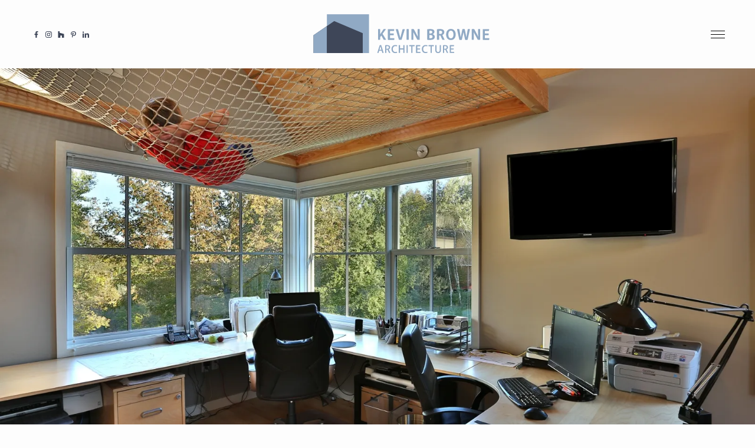

--- FILE ---
content_type: text/html
request_url: https://www.kevinbrownearchitecture.com/projects/architects-studio
body_size: 7814
content:
<!DOCTYPE html><!-- Last Published: Fri Nov 07 2025 18:15:20 GMT+0000 (Coordinated Universal Time) --><html data-wf-domain="www.kevinbrownearchitecture.com" data-wf-page="6168b57c471e87d828bc728b" data-wf-site="6157385e71d15ab7a42531c2" lang="en" data-wf-collection="6168b57c471e873d2bbc723d" data-wf-item-slug="architects-studio"><head><meta charset="utf-8"/><title>Discover Our Bright and Efficient Falmouth Office</title><meta content="Discover our bright, simple office design in Falmouth, showcasing energy efficiency and blending old with new. Enjoy the cozy atmosphere and stunning views!" name="description"/><meta content="Discover Our Bright and Efficient Falmouth Office" property="og:title"/><meta content="Discover our bright, simple office design in Falmouth, showcasing energy efficiency and blending old with new. Enjoy the cozy atmosphere and stunning views!" property="og:description"/><meta content="https://cdn.prod.website-files.com/6157385e71d15a14332531ce/61a518d41eed2e0c49c3f78c_Architectsstudio_0.avif" property="og:image"/><meta content="Discover Our Bright and Efficient Falmouth Office" property="twitter:title"/><meta content="Discover our bright, simple office design in Falmouth, showcasing energy efficiency and blending old with new. Enjoy the cozy atmosphere and stunning views!" property="twitter:description"/><meta content="https://cdn.prod.website-files.com/6157385e71d15a14332531ce/61a518d41eed2e0c49c3f78c_Architectsstudio_0.avif" property="twitter:image"/><meta property="og:type" content="website"/><meta content="summary_large_image" name="twitter:card"/><meta content="width=device-width, initial-scale=1" name="viewport"/><link href="https://cdn.prod.website-files.com/6157385e71d15ab7a42531c2/css/kevin-browne.webflow.shared.8ef437eaa.min.css" rel="stylesheet" type="text/css"/><style>@media (min-width:992px) {html.w-mod-js:not(.w-mod-ix) [data-w-id="a8c948d0-f8a2-57dc-a98e-c5fa6eea0b9f"] {height:300px;}html.w-mod-js:not(.w-mod-ix) [data-w-id="eb0c6461-6c6d-e493-5079-0c7af4917cb2"] {width:33.33%;height:60px;}html.w-mod-js:not(.w-mod-ix) [data-w-id="c1f24ac6-fada-5517-e254-2013be2b95c1"] {-webkit-transform:translate3d(0, 0, 0) scale3d(1, 1, 1) rotateX(0) rotateY(0) rotateZ(0deg) skew(0, 0);-moz-transform:translate3d(0, 0, 0) scale3d(1, 1, 1) rotateX(0) rotateY(0) rotateZ(0deg) skew(0, 0);-ms-transform:translate3d(0, 0, 0) scale3d(1, 1, 1) rotateX(0) rotateY(0) rotateZ(0deg) skew(0, 0);transform:translate3d(0, 0, 0) scale3d(1, 1, 1) rotateX(0) rotateY(0) rotateZ(0deg) skew(0, 0);}}</style><link href="https://fonts.googleapis.com" rel="preconnect"/><link href="https://fonts.gstatic.com" rel="preconnect" crossorigin="anonymous"/><script src="https://ajax.googleapis.com/ajax/libs/webfont/1.6.26/webfont.js" type="text/javascript"></script><script type="text/javascript">WebFont.load({  google: {    families: ["Lato:100,100italic,300,300italic,400,400italic,700,700italic,900,900italic","Oswald:200,300,400,500,600,700","Catamaran:300,regular,500,600,800"]  }});</script><script type="text/javascript">!function(o,c){var n=c.documentElement,t=" w-mod-";n.className+=t+"js",("ontouchstart"in o||o.DocumentTouch&&c instanceof DocumentTouch)&&(n.className+=t+"touch")}(window,document);</script><link href="https://cdn.prod.website-files.com/6157385e71d15ab7a42531c2/617c4b82710ddc8489ab8609_kba-favicon-32.png" rel="shortcut icon" type="image/x-icon"/><link href="https://cdn.prod.website-files.com/6157385e71d15ab7a42531c2/617c4b5c22a057ac463a43d9_kba-favicon-256.png" rel="apple-touch-icon"/><link href="https://www.kevinbrownearchitecture.com/projects/architects-studio" rel="canonical"/><script type="text/javascript">(function(i,s,o,g,r,a,m){i['GoogleAnalyticsObject']=r;i[r]=i[r]||function(){(i[r].q=i[r].q||[]).push(arguments)},i[r].l=1*new Date();a=s.createElement(o),m=s.getElementsByTagName(o)[0];a.async=1;a.src=g;m.parentNode.insertBefore(a,m)})(window,document,'script','https://www.google-analytics.com/analytics.js','ga');ga('create', 'UA-50935701-1', 'auto');ga('send', 'pageview');</script><script async="" src="https://www.googletagmanager.com/gtag/js?id=G-42KHQYSXGG"></script><script type="text/javascript">window.dataLayer = window.dataLayer || [];function gtag(){dataLayer.push(arguments);}gtag('set', 'developer_id.dZGVlNj', true);gtag('js', new Date());gtag('config', 'G-42KHQYSXGG');</script><script>(function(w,d,s,l,i){w[l]=w[l]||[];w[l].push({'gtm.start':
new Date().getTime(),event:'gtm.js'});var f=d.getElementsByTagName(s)[0],
j=d.createElement(s),dl=l!='dataLayer'?'&l='+l:'';j.async=true;j.src=
'https://www.googletagmanager.com/gtm.js?id='+i+dl;f.parentNode.insertBefore(j,f);
})(window,document,'script','dataLayer','GTM-PG33JS3');</script>
<!-- End Google Tag Manager -->
<style>
select, .input-field-1 {
-webkit-appearance: none;
}
  
.input-field-1 {
border-radius: 0;
}

  /* show curtain to prevent flash
.curtain {
display:flex;
} */
  
</style>

<noscript>
<style>
.curtain {
display:none;
}
</style>
</noscript><style>
.w-lightbox-backdrop {
		background-color: rgba(62, 70, 88, 0.96)!important;
}
</style>
<meta property="og:url" content="https://www.kevinbrownearchitecture.com/projects/architects-studio" />
<script type="application/ld+json">
{
  "@context": "https://schema.org",
  "@type": "CreativeWork",
  "name": "Architect&#39;s Studio",
  "headline": "Architect&#39;s Studio",
  "description": "Discover our bright, simple office design in Falmouth, showcasing energy efficiency and blending old with new. Enjoy the cozy atmosphere and stunning views!",
  "creator": {
    "@type": "Organization",
    "name": "Kevin Browne Architecture",
    "url": "https://www.kevinbrownearchitecture.com"
  },
  "datePublished": "2012",
  "image": "https://cdn.prod.website-files.com/6157385e71d15a14332531ce/61a518d41eed2e0c49c3f78c_Architectsstudio_0.avif",
  "url": "https://www.kevinbrownearchitecture.com/projects/bayou-blend",
  "locationCreated": {
    "@type": "Place",
    "address": {
      "@type": "PostalAddress",
      "addressRegion": "Falmouth, ME",
      "addressCountry": "US"
    }
  },
  "inLanguage": "en-US"
}
</script></head><body><div class="w-embed w-iframe"><!-- Google Tag Manager (noscript) -->
<noscript><iframe src="https://www.googletagmanager.com/ns.html?id=GTM-PG33JS3"
height="0" width="0" style="display:none;visibility:hidden"></iframe></noscript>
<!-- End Google Tag Manager (noscript) --></div><div class="global-assets"><div class="grid-holder"><div class="grid"><div class="g-main-column"><div class="g-column"></div><div class="g-margin"></div><div class="g-column"></div><div class="g-margin hidden-on-mobile"></div><div class="g-column hidden-on-mobile"></div><div class="g-margin hidden-on-mobile"></div><div class="g-column hidden-on-mobile"></div><div class="g-margin hidden-on-mobile"></div><div class="g-column hidden-on-mobile"></div><div class="g-margin hidden-on-mobile"></div><div class="g-column hidden-on-mobile"></div><div class="g-margin hidden-on-mobile"></div><div class="g-column hidden-on-mobile"></div><div class="g-margin hidden-on-mobile"></div><div class="g-column hidden-on-mobile"></div></div></div></div><div class="curtain"></div><div class="menu"><img src="https://cdn.prod.website-files.com/6157385e71d15ab7a42531c2/618081152e0b38432e138b7a_house-graphic.svg" loading="lazy" alt="blue icon for Kevin Browne Architecture " class="menu-house-bg"/><div data-w-id="758939ac-d383-f7b1-b891-e0c3731ef2f2" class="menu-close-holder"><div class="mc-icon-holder"><img src="https://cdn.prod.website-files.com/6157385e71d15ab7a42531c2/6157385e71d15aad97253200_Menu%20Close%20Icon.svg" alt="" class="mc-icon"/></div></div><div class="menu-container"><div class="m-close-button"><a data-w-id="49d119ff-2ec0-ff4c-2d10-1393e7f96264" href="#" class="menu-close-btn">close menu</a></div><div class="m-link-holder"><div class="m-link-item item-1"><a href="/projects" class="menu-nav-link">Projects</a></div><div class="m-link-item item-2"><a href="/process" class="menu-nav-link">Process</a></div><div class="m-link-item item-3"><a href="/media" class="menu-nav-link">Media</a></div><div class="m-link-item item-3"><a href="/about" class="menu-nav-link">About Us</a></div><div class="m-link-item item-3"><a href="/contact" class="menu-nav-link">Contact</a></div></div><div class="m-details main-nav"><div class="m-details-info"><p class="pxs margin-reset"><a href="tel:+12078473499">207.847.3499<br/></a><a href="mailto:info@kevinbrownearchitecture.com">info@kevinbrownearchitecture.com</a></p></div><div class="nav-social-block show-mobile"><a href="https://www.facebook.com/KwBrowne" target="_blank" class="f-social-link w-inline-block"><img src="https://cdn.prod.website-files.com/6157385e71d15ab7a42531c2/615f344ba32dccc3861fa374_facebook-f-brands.svg" loading="lazy" alt="Facebook" class="f-social-icon"/></a><a href="https://www.instagram.com/kevinbrownearchitecture/" target="_blank" class="f-social-link w-inline-block"><img src="https://cdn.prod.website-files.com/6157385e71d15ab7a42531c2/615f344be6299b2610171702_instagram-brands.svg" loading="lazy" alt="Instagram" class="f-social-icon"/></a><a href="https://www.houzz.com/pro/kevin-browne/kevin-browne-architecture" target="_blank" class="f-social-link w-inline-block"><img src="https://cdn.prod.website-files.com/6157385e71d15ab7a42531c2/615f344ff23afc5599f5a097_houzz.svg" loading="lazy" alt="Houzz blue logo" class="f-social-icon"/></a><a href="https://www.pinterest.com/browne3132/" target="_blank" class="f-social-link w-inline-block"><img src="https://cdn.prod.website-files.com/6157385e71d15ab7a42531c2/615f344be6299b6a2a171703_pinterest.svg" loading="lazy" alt="Pinterest blue logo" class="f-social-icon"/></a><a href="https://www.linkedin.com/company/kevin-browne-architecture" target="_blank" class="f-social-link w-inline-block"><img src="https://cdn.prod.website-files.com/6157385e71d15ab7a42531c2/61a8120faee3a12e4d881203_linkedin_dark.svg" loading="lazy" alt="Linkedin blue logo" class="f-social-icon"/></a></div></div></div></div><div data-w-id="b885a5ae-fdbf-4466-09a4-64efbe096742" class="menu-overlay"></div><div class="navbar sticky"><div class="navbar-content-holder"><div class="nav-social-block"><a href="https://www.facebook.com/KwBrowne" target="_blank" class="f-social-link w-inline-block"><img src="https://cdn.prod.website-files.com/6157385e71d15ab7a42531c2/615f344ba32dccc3861fa374_facebook-f-brands.svg" loading="lazy" alt="Facebook" class="f-social-icon"/></a><a href="https://www.instagram.com/kevinbrownearchitecture/" target="_blank" class="f-social-link w-inline-block"><img src="https://cdn.prod.website-files.com/6157385e71d15ab7a42531c2/615f344be6299b2610171702_instagram-brands.svg" loading="lazy" alt="Instagram" class="f-social-icon"/></a><a href="https://www.houzz.com/pro/kevin-browne" target="_blank" class="f-social-link w-inline-block"><img src="https://cdn.prod.website-files.com/6157385e71d15ab7a42531c2/615f344ff23afc5599f5a097_houzz.svg" loading="lazy" alt="Houzz blue logo" class="f-social-icon"/></a><a href="https://www.pinterest.com/browne3132/" target="_blank" class="f-social-link w-inline-block"><img src="https://cdn.prod.website-files.com/6157385e71d15ab7a42531c2/615f344be6299b6a2a171703_pinterest.svg" loading="lazy" alt="Pinterest blue logo" class="f-social-icon"/></a><a href="https://www.linkedin.com/company/kevin-browne-architecture" target="_blank" class="f-social-link w-inline-block"><img src="https://cdn.prod.website-files.com/6157385e71d15ab7a42531c2/61a8120faee3a12e4d881203_linkedin_dark.svg" loading="lazy" alt="Linkedin blue logo" class="f-social-icon"/></a></div><a href="/" class="navbar-logo-holder w-inline-block"><img src="https://cdn.prod.website-files.com/6157385e71d15ab7a42531c2/618081052ce13f098d9a66f4_KBA_logo_horizontal_color.svg" alt="Kevin Browne Architecture blue logo" loading="eager" class="navbar-image"/></a><div class="navbar-right"><a data-w-id="82415ceb-a701-1421-7131-b75dffd80f11" href="#" class="navbar-icon-holder w-inline-block"><img src="https://cdn.prod.website-files.com/6157385e71d15ab7a42531c2/615f6ecdf96dd9d6bd7c719d_ham-menu.svg" alt="" class="navbar-icon"/></a></div></div></div></div><div class="content stretch"><section class="pg-hero style-1"><img src="https://cdn.prod.website-files.com/6157385e71d15a14332531ce/61a518d41eed2e0c49c3f78c_Architectsstudio_0.avif" loading="eager" alt="Architect&#x27;s Studio" sizes="100vw" srcset="https://cdn.prod.website-files.com/6157385e71d15a14332531ce/61a518d41eed2e0c49c3f78c_Architectsstudio_0-p-500.avif 500w, https://cdn.prod.website-files.com/6157385e71d15a14332531ce/61a518d41eed2e0c49c3f78c_Architectsstudio_0-p-800.avif 800w, https://cdn.prod.website-files.com/6157385e71d15a14332531ce/61a518d41eed2e0c49c3f78c_Architectsstudio_0-p-1080.avif 1080w, https://cdn.prod.website-files.com/6157385e71d15a14332531ce/61a518d41eed2e0c49c3f78c_Architectsstudio_0-p-1600.avif 1600w, https://cdn.prod.website-files.com/6157385e71d15a14332531ce/61a518d41eed2e0c49c3f78c_Architectsstudio_0-p-2000.avif 2000w, https://cdn.prod.website-files.com/6157385e71d15a14332531ce/61a518d41eed2e0c49c3f78c_Architectsstudio_0-p-2600.jpeg 2600w, https://cdn.prod.website-files.com/6157385e71d15a14332531ce/61a518d41eed2e0c49c3f78c_Architectsstudio_0.avif 4208w" class="full-bg-img"/><div class="hero-overlay"></div><div data-mfg="mbadap" class="container"></div></section><div class="current-project-scroll-tracker"><section class="section project-details"><h1 class="h1-head-1 projects-title">Architect&#x27;s Studio</h1><div class="container project-details"><div data-w-id="a8c948d0-f8a2-57dc-a98e-c5fa6eea0b9f" class="project-details-wrap"><div data-w-id="eb0c6461-6c6d-e493-5079-0c7af4917cb2" class="project-meta"><div class="project-meta-head"><div class="meta-title is-head">Project Details</div><a href="#" class="project-detail-link w-inline-block"><img src="https://cdn.prod.website-files.com/6157385e71d15ab7a42531c2/6167765d00611d067ee0c2d9_down-caret.svg" loading="lazy" data-w-id="c1f24ac6-fada-5517-e254-2013be2b95c1" alt="" class="proj-detail-arrow"/></a></div><div class="project-meta-holder"><div class="project-meta-item"><div class="meta-title">Location </div><div class="meta-item-value">Falmouth, ME</div></div><div class="project-meta-item"><div class="meta-title">Project Completion Date</div><div class="meta-item-value">2012</div></div><div class="project-meta-item"><div class="meta-title">Project Type</div><div class="meta-item-value">Woods + Water</div></div><div class="project-meta-item"><div class="meta-title">Photography</div><div class="meta-item-value">Jack Michaud, Jeff Browne</div></div><div class="project-meta-item"><div class="meta-title">Builder</div><div class="meta-item-value">Meyer Development Solutions</div></div><div class="project-meta-item"><div class="meta-title">Landscape</div><div class="meta-item-value">Soren Deniord Design Studio</div></div><div class="project-meta-item w-condition-invisible"><div class="meta-title">Engineer</div><div class="meta-item-value w-dyn-bind-empty"></div></div><div class="project-meta-item w-condition-invisible"><div class="meta-title">Interior Design</div><div class="meta-item-value w-dyn-bind-empty"></div></div></div></div><div class="project-desc"><div class="rich-text-block w-richtext"><p>When our office was located in downtown Yarmouth, there were some major components amiss, most notably, sunlight and simplicity. The commute from Kevin Browne’s home in Falmouth was also a downside—a near half-hour hike. </p><p>When it was time for a move, we teamed up with Dan Meyer of Meyer Development Solutions to construct a 16’x24’ structure in the most cost-effective way possible. The design is a simple and bright energy-efficient space in Falmouth (goodbye commute) that showcases our style, blending the old with the new in both form and materials. The floor plan is wide open, features a cathedral ceiling, and there’s a full daylight garage below the office for overflow storage for the adjacent home.</p><p>Douglas fir wood beams help to lower the feel of the tall space while the warmth of the natural rough-cut wood ceiling creates a sense of coziness. The beams were also used to frame out a playspace above the work area that supports an 8’x11’ net that can serve as an overflow sleeping area or just a fun place for Kevin’s kids to hang out when their dad has to work late. </p><p>Simple, understated trim on the interior allows the oversized low-E windows to play second fiddle to the beautiful rural property just beyond them. PV solar panels on the south-facing roof help to offset the electrical load of the house as well as totally offsetting the heating and cooling loads of the office. We conducted a blower door test of the space prior to completion and used an infrared camera to ensure all the areas of air leakage were sealed up.</p><p>Since its completion, this studio has been instrumental in showing off some of our practices and building systems and will be for many more years to come.</p></div><div class="read-more-overlay mobile"><div class="read-more-link-block mobile"><a href="#" class="read-more-link">Continue Reading</a></div></div><a href="#" class="see-less-link">See Less</a><a href="#" class="see-less-link-mobile">See Less</a></div><div class="read-more-overlay"><div class="read-more-link-block"><a href="#" class="read-more-link">Continue Reading</a></div></div></div></div></section><section class="section"><div class="container"><div class="w-dyn-list"><script type="text/x-wf-template" id="wf-template-cbbe783d-6996-fbf6-fc95-e7781d72d4c5">%3Cdiv%20role%3D%22listitem%22%20class%3D%22w-dyn-item%20w-dyn-repeater-item%22%3E%3Ca%20href%3D%22%23%22%20class%3D%22project-lightbox%20w-inline-block%20w-lightbox%22%3E%3Cimg%20src%3D%22https%3A%2F%2Fcdn.prod.website-files.com%2F6157385e71d15a14332531ce%2F685594fa62f9b63612753ff1_6178161c165ab2c4fc98bfa9_Architectsstudio_0.avif%22%20loading%3D%22lazy%22%20alt%3D%22Home%20office%20with%20person%20relaxing%20in%20ceiling%20net%20above%20workspace%22%20class%3D%22project-img%22%2F%3E%3Cscript%20type%3D%22application%2Fjson%22%20class%3D%22w-json%22%3E%7B%0A%20%20%22items%22%3A%20%5B%0A%20%20%20%20%7B%0A%20%20%20%20%20%20%22url%22%3A%20%22https%3A%2F%2Fcdn.prod.website-files.com%2F6157385e71d15a14332531ce%2F685594fa62f9b63612753ff1_6178161c165ab2c4fc98bfa9_Architectsstudio_0.avif%22%2C%0A%20%20%20%20%20%20%22type%22%3A%20%22image%22%0A%20%20%20%20%7D%0A%20%20%5D%2C%0A%20%20%22group%22%3A%20%22photos%22%0A%7D%3C%2Fscript%3E%3C%2Fa%3E%3C%2Fdiv%3E</script><div role="list" class="project-imgs-content w-dyn-items"><div role="listitem" class="w-dyn-item w-dyn-repeater-item"><a href="#" class="project-lightbox w-inline-block w-lightbox"><img src="https://cdn.prod.website-files.com/6157385e71d15a14332531ce/685594fa62f9b63612753ff1_6178161c165ab2c4fc98bfa9_Architectsstudio_0.avif" loading="lazy" alt="Home office with person relaxing in ceiling net above workspace" class="project-img"/><script type="application/json" class="w-json">{
  "items": [
    {
      "url": "https://cdn.prod.website-files.com/6157385e71d15a14332531ce/685594fa62f9b63612753ff1_6178161c165ab2c4fc98bfa9_Architectsstudio_0.avif",
      "type": "image"
    }
  ],
  "group": "photos"
}</script></a></div><div role="listitem" class="w-dyn-item w-dyn-repeater-item"><a href="#" class="project-lightbox w-inline-block w-lightbox"><img src="https://cdn.prod.website-files.com/6157385e71d15a14332531ce/685594fa62f9b63612754024_6178161c3bab2f5fe46bc87c_Architectsstudio_1.avif" loading="lazy" alt="Autumn view of small house with blue metal roof and fall trees" class="project-img"/><script type="application/json" class="w-json">{
  "items": [
    {
      "url": "https://cdn.prod.website-files.com/6157385e71d15a14332531ce/685594fa62f9b63612754024_6178161c3bab2f5fe46bc87c_Architectsstudio_1.avif",
      "type": "image"
    }
  ],
  "group": "photos"
}</script></a></div><div role="listitem" class="w-dyn-item w-dyn-repeater-item"><a href="#" class="project-lightbox w-inline-block w-lightbox"><img src="https://cdn.prod.website-files.com/6157385e71d15a14332531ce/685594fa62f9b63612754001_6178161c5418ffa420fa49f6_Architectsstudio_2.avif" loading="lazy" alt="Architect&#x27;s Studio exterior of building with solar panels, alternate view" class="project-img"/><script type="application/json" class="w-json">{
  "items": [
    {
      "url": "https://cdn.prod.website-files.com/6157385e71d15a14332531ce/685594fa62f9b63612754001_6178161c5418ffa420fa49f6_Architectsstudio_2.avif",
      "type": "image"
    }
  ],
  "group": "photos"
}</script></a></div><div role="listitem" class="w-dyn-item w-dyn-repeater-item"><a href="#" class="project-lightbox w-inline-block w-lightbox"><img src="https://cdn.prod.website-files.com/6157385e71d15a14332531ce/685594fa62f9b63612754012_6178161ceb18e0d4ccb384a7_Architectsstudio_3.avif" loading="lazy" alt="Architect&#x27;s Studio exterior of building with solar panels, alternate view with garage" class="project-img"/><script type="application/json" class="w-json">{
  "items": [
    {
      "url": "https://cdn.prod.website-files.com/6157385e71d15a14332531ce/685594fa62f9b63612754012_6178161ceb18e0d4ccb384a7_Architectsstudio_3.avif",
      "type": "image"
    }
  ],
  "group": "photos"
}</script></a></div><div role="listitem" class="w-dyn-item w-dyn-repeater-item"><a href="#" class="project-lightbox w-inline-block w-lightbox"><img src="https://cdn.prod.website-files.com/6157385e71d15a14332531ce/685594fa62f9b6361275401d_6178161c5fd6d00154531587_Architectsstudio_4.avif" loading="lazy" alt="Architect&#x27;s Studio interior with ladder to loft" class="project-img"/><script type="application/json" class="w-json">{
  "items": [
    {
      "url": "https://cdn.prod.website-files.com/6157385e71d15a14332531ce/685594fa62f9b6361275401d_6178161c5fd6d00154531587_Architectsstudio_4.avif",
      "type": "image"
    }
  ],
  "group": "photos"
}</script></a></div><div role="listitem" class="w-dyn-item w-dyn-repeater-item"><a href="#" class="project-lightbox w-inline-block w-lightbox"><img src="https://cdn.prod.website-files.com/6157385e71d15a14332531ce/685594fa62f9b6361275400f_6178161c81581c0c8238481e_Architectsstudio_5.avif" loading="lazy" alt="Architect&#x27;s Studio interior with ladder to loft and drafting table" class="project-img"/><script type="application/json" class="w-json">{
  "items": [
    {
      "url": "https://cdn.prod.website-files.com/6157385e71d15a14332531ce/685594fa62f9b6361275400f_6178161c81581c0c8238481e_Architectsstudio_5.avif",
      "type": "image"
    }
  ],
  "group": "photos"
}</script></a></div><div role="listitem" class="w-dyn-item w-dyn-repeater-item"><a href="#" class="project-lightbox w-inline-block w-lightbox"><img src="https://cdn.prod.website-files.com/6157385e71d15a14332531ce/685594fa62f9b63612753fee_6178161c45748ba52d320322_Architectsstudio_6.avif" loading="lazy" alt="Architect&#x27;s Studio with ladder to loft detail" class="project-img"/><script type="application/json" class="w-json">{
  "items": [
    {
      "url": "https://cdn.prod.website-files.com/6157385e71d15a14332531ce/685594fa62f9b63612753fee_6178161c45748ba52d320322_Architectsstudio_6.avif",
      "type": "image"
    }
  ],
  "group": "photos"
}</script></a></div><div role="listitem" class="w-dyn-item w-dyn-repeater-item"><a href="#" class="project-lightbox w-inline-block w-lightbox"><img src="https://cdn.prod.website-files.com/6157385e71d15a14332531ce/685594fa62f9b6361275402b_6178161c4d8bca422ee9d6c1_Architectsstudio_7.avif" loading="lazy" alt="Architect&#x27;s Studio interior open door to bathroom and partial view of studio" class="project-img"/><script type="application/json" class="w-json">{
  "items": [
    {
      "url": "https://cdn.prod.website-files.com/6157385e71d15a14332531ce/685594fa62f9b6361275402b_6178161c4d8bca422ee9d6c1_Architectsstudio_7.avif",
      "type": "image"
    }
  ],
  "group": "photos"
}</script></a></div><div role="listitem" class="w-dyn-item w-dyn-repeater-item"><a href="#" class="project-lightbox w-inline-block w-lightbox"><img src="https://cdn.prod.website-files.com/6157385e71d15a14332531ce/685594fa62f9b63612754005_6178161c7e39a07848f64955_Architectsstudio_8.avif" loading="lazy" alt="Architect&#x27;s Studio interior from opposite side of room" class="project-img"/><script type="application/json" class="w-json">{
  "items": [
    {
      "url": "https://cdn.prod.website-files.com/6157385e71d15a14332531ce/685594fa62f9b63612754005_6178161c7e39a07848f64955_Architectsstudio_8.avif",
      "type": "image"
    }
  ],
  "group": "photos"
}</script></a></div><div role="listitem" class="w-dyn-item w-dyn-repeater-item"><a href="#" class="project-lightbox w-inline-block w-lightbox"><img src="https://cdn.prod.website-files.com/6157385e71d15a14332531ce/685594fa62f9b6361275401a_6178161cb858156729c937ef_Architectsstudio_9.avif" loading="lazy" alt="Architect&#x27;s Studio interior desk, chair, and windows, view to grass and trees" class="project-img"/><script type="application/json" class="w-json">{
  "items": [
    {
      "url": "https://cdn.prod.website-files.com/6157385e71d15a14332531ce/685594fa62f9b6361275401a_6178161cb858156729c937ef_Architectsstudio_9.avif",
      "type": "image"
    }
  ],
  "group": "photos"
}</script></a></div></div><div class="w-dyn-hide w-dyn-empty"><div>No items found.</div></div></div></div></section></div><section class="section"><div class="container related-projects"><div class="related-projects-block"><h3>Related Projects</h3></div><div class="related-projects-wrapper w-dyn-list"><div role="list" class="_3-col-grid related-projects w-dyn-items"><div role="listitem" class="w-dyn-item"><a href="/projects/hummingbird-lane" class="related-project-card w-inline-block"><img src="https://cdn.prod.website-files.com/6157385e71d15a14332531ce/6744d95f6049d288edf2ba5a_2024-05-15%20KBA%20Windham%20WEB%20%C2%A9%20Jeff%20Roberts%20Imaging%20(18).avif" loading="lazy" alt="" sizes="100vw" srcset="https://cdn.prod.website-files.com/6157385e71d15a14332531ce/6744d95f6049d288edf2ba5a_2024-05-15%20KBA%20Windham%20WEB%20%C2%A9%20Jeff%20Roberts%20Imaging%20(18)-p-500.avif 500w, https://cdn.prod.website-files.com/6157385e71d15a14332531ce/6744d95f6049d288edf2ba5a_2024-05-15%20KBA%20Windham%20WEB%20%C2%A9%20Jeff%20Roberts%20Imaging%20(18)-p-800.avif 800w, https://cdn.prod.website-files.com/6157385e71d15a14332531ce/6744d95f6049d288edf2ba5a_2024-05-15%20KBA%20Windham%20WEB%20%C2%A9%20Jeff%20Roberts%20Imaging%20(18)-p-1080.avif 1080w, https://cdn.prod.website-files.com/6157385e71d15a14332531ce/6744d95f6049d288edf2ba5a_2024-05-15%20KBA%20Windham%20WEB%20%C2%A9%20Jeff%20Roberts%20Imaging%20(18).avif 1500w" class="related-project-img"/><h4 class="related-project-name">Hummingbird Lane</h4></a></div><div role="listitem" class="w-dyn-item"><a href="/projects/rangeley-retreat" class="related-project-card w-inline-block"><img src="https://cdn.prod.website-files.com/6157385e71d15a14332531ce/656f6dfa63103347f41ad3ea_2023-03-06%20KBA%20Rangeley%20WEB%20%C2%A9%20Jeff%20Roberts%20Imaging%20(21).jpg" loading="lazy" alt="" class="related-project-img"/><h4 class="related-project-name">Rangeley Retreat</h4></a></div><div role="listitem" class="w-dyn-item"><a href="/projects/slopeside-retreat" class="related-project-card w-inline-block"><img src="https://cdn.prod.website-files.com/6157385e71d15a14332531ce/6877e4d89db527e36b6d4931_2023-02-13%20KBA%20MtAbrams%20WEB%20%C2%A9%20Jeff%20Roberts%20Imaging%20(14).jpg" loading="lazy" alt="" sizes="100vw" srcset="https://cdn.prod.website-files.com/6157385e71d15a14332531ce/6877e4d89db527e36b6d4931_2023-02-13%20KBA%20MtAbrams%20WEB%20%C2%A9%20Jeff%20Roberts%20Imaging%20(14)-p-500.jpg 500w, https://cdn.prod.website-files.com/6157385e71d15a14332531ce/6877e4d89db527e36b6d4931_2023-02-13%20KBA%20MtAbrams%20WEB%20%C2%A9%20Jeff%20Roberts%20Imaging%20(14)-p-800.jpg 800w, https://cdn.prod.website-files.com/6157385e71d15a14332531ce/6877e4d89db527e36b6d4931_2023-02-13%20KBA%20MtAbrams%20WEB%20%C2%A9%20Jeff%20Roberts%20Imaging%20(14)-p-1080.jpg 1080w, https://cdn.prod.website-files.com/6157385e71d15a14332531ce/6877e4d89db527e36b6d4931_2023-02-13%20KBA%20MtAbrams%20WEB%20%C2%A9%20Jeff%20Roberts%20Imaging%20(14).jpg 1500w" class="related-project-img"/><h4 class="related-project-name">Slopeside Retreat</h4></a></div></div></div></div></section><footer class="footer-2"><div data-mfg="mbadap" class="container"><div class="footer-wrap"><img src="https://cdn.prod.website-files.com/6157385e71d15ab7a42531c2/6180817705498b7e12318dbb_logo-2%402x.png" loading="lazy" alt="Minimalist geometric design with white and blue angular shapes" class="footer-logo"/><div class="footer-signup"><div class="w-form"><form id="wf-form-newsletter-form" name="wf-form-newsletter-form" data-name="newsletter form" action="https://kevinbrownearchitecture.us20.list-manage.com/subscribe/post?u=ac4ee2b6b9d39d71b472508fa&amp;amp;id=38edbd22cf" method="post" data-wf-page-id="6168b57c471e87d828bc728b" data-wf-element-id="9c4bcc76-9e20-20a7-f9cf-6fe757f77d14"><h4 class="title-2">Newsletter Signup</h4><input class="input-field-1 w-input" maxlength="256" name="email" data-name="email" placeholder="Email Address" type="email" id="email-3" required=""/><input type="submit" data-wait="Please wait..." class="submit-btn w-button" value="Submit"/></form><div class="form-success-msg w-form-done"><div>Thanks! You&#x27;re on the list!</div></div><div class="error-success-msg w-form-fail"><div>Oops! Something went wrong while submitting the form.</div></div></div></div><div class="footer-content"><div class="gold-line is-tablet"></div><div class="f-c-wrap"><a href="/projects" class="f-nav-link">Projects</a><a href="/process" class="f-nav-link">Process</a><a href="/media" class="f-nav-link">Media</a><a href="/about" class="f-nav-link">About Us</a><a href="/contact" class="f-nav-link">Contact</a></div><div class="gold-line"></div><div class="f-c-wrap"><a href="/contact" class="f-nav-link is-sm">Kevin Browne Architecture</a><a href="/contact" class="f-nav-link is-sm">241 US Route 1 Ste 301 Falmouth,ME 04105-3203</a><a href="tel:+12078473499" class="f-nav-link is-sm">207-847-3499</a><div class="f-social-block"><a href="https://www.facebook.com/KwBrowne" target="_blank" class="f-social-link w-inline-block"><img src="https://cdn.prod.website-files.com/615cd83ce16ca841164f46a8/615cff0bd35992374e0c9156_facebook-f-brands.svg" loading="lazy" alt="" class="f-social-icon"/></a><a href="https://www.instagram.com/kevinbrownearchitecture/" target="_blank" class="f-social-link w-inline-block"><img src="https://cdn.prod.website-files.com/615cd83ce16ca841164f46a8/615cff0cdb5b8bbbc03e34ee_instagram-brands.svg" loading="lazy" alt="" class="f-social-icon"/></a><a href="https://www.houzz.com/pro/kevin-browne" target="_blank" class="f-social-link w-inline-block"><img src="https://cdn.prod.website-files.com/615cd83ce16ca841164f46a8/615cff0b1751d1dfbfdc3394_houzz.svg" loading="lazy" alt="" class="f-social-icon"/></a><a href="https://www.pinterest.com/browne3132/" target="_blank" class="f-social-link w-inline-block"><img src="https://cdn.prod.website-files.com/615cd83ce16ca841164f46a8/615cff0c3aecb239017f51db_pinterest.svg" loading="lazy" alt="" class="f-social-icon"/></a><a href="https://www.linkedin.com/company/kevin-browne-architecture" target="_blank" class="f-social-link w-inline-block"><img src="https://cdn.prod.website-files.com/6157385e71d15ab7a42531c2/61a81175bdba1cbd60935d67_linkedin.svg" loading="lazy" alt="linkedin white logo" class="f-social-icon"/></a></div><a href="/legal/privacy-policy" class="f-nav-link is-sm">Privacy Policy</a></div></div></div></div></footer></div><a href="#" class="gallery-icon w-inline-block w-lightbox"><div class="gi-background"><img src="https://cdn.prod.website-files.com/6157385e71d15ab7a42531c2/6157385e71d15a748f25321a_Gallery%20Icon.svg" alt="Gallery Button icon with several boxes in a row"/></div><script type="application/json" class="w-json">{
  "items": [],
  "group": "photos"
}</script></a><script src="https://d3e54v103j8qbb.cloudfront.net/js/jquery-3.5.1.min.dc5e7f18c8.js?site=6157385e71d15ab7a42531c2" type="text/javascript" integrity="sha256-9/aliU8dGd2tb6OSsuzixeV4y/faTqgFtohetphbbj0=" crossorigin="anonymous"></script><script src="https://cdn.prod.website-files.com/6157385e71d15ab7a42531c2/js/webflow.schunk.36b8fb49256177c8.js" type="text/javascript"></script><script src="https://cdn.prod.website-files.com/6157385e71d15ab7a42531c2/js/webflow.schunk.4acfc34b0638d09a.js" type="text/javascript"></script><script src="https://cdn.prod.website-files.com/6157385e71d15ab7a42531c2/js/webflow.13801b6b.464e421d987e7233.js" type="text/javascript"></script></body></html>

--- FILE ---
content_type: text/css
request_url: https://cdn.prod.website-files.com/6157385e71d15ab7a42531c2/css/kevin-browne.webflow.shared.8ef437eaa.min.css
body_size: 19144
content:
html{-webkit-text-size-adjust:100%;-ms-text-size-adjust:100%;font-family:sans-serif}body{margin:0}article,aside,details,figcaption,figure,footer,header,hgroup,main,menu,nav,section,summary{display:block}audio,canvas,progress,video{vertical-align:baseline;display:inline-block}audio:not([controls]){height:0;display:none}[hidden],template{display:none}a{background-color:#0000}a:active,a:hover{outline:0}abbr[title]{border-bottom:1px dotted}b,strong{font-weight:700}dfn{font-style:italic}h1{margin:.67em 0;font-size:2em}mark{color:#000;background:#ff0}small{font-size:80%}sub,sup{vertical-align:baseline;font-size:75%;line-height:0;position:relative}sup{top:-.5em}sub{bottom:-.25em}img{border:0}svg:not(:root){overflow:hidden}hr{box-sizing:content-box;height:0}pre{overflow:auto}code,kbd,pre,samp{font-family:monospace;font-size:1em}button,input,optgroup,select,textarea{color:inherit;font:inherit;margin:0}button{overflow:visible}button,select{text-transform:none}button,html input[type=button],input[type=reset]{-webkit-appearance:button;cursor:pointer}button[disabled],html input[disabled]{cursor:default}button::-moz-focus-inner,input::-moz-focus-inner{border:0;padding:0}input{line-height:normal}input[type=checkbox],input[type=radio]{box-sizing:border-box;padding:0}input[type=number]::-webkit-inner-spin-button,input[type=number]::-webkit-outer-spin-button{height:auto}input[type=search]{-webkit-appearance:none}input[type=search]::-webkit-search-cancel-button,input[type=search]::-webkit-search-decoration{-webkit-appearance:none}legend{border:0;padding:0}textarea{overflow:auto}optgroup{font-weight:700}table{border-collapse:collapse;border-spacing:0}td,th{padding:0}@font-face{font-family:webflow-icons;src:url([data-uri])format("truetype");font-weight:400;font-style:normal}[class^=w-icon-],[class*=\ w-icon-]{speak:none;font-variant:normal;text-transform:none;-webkit-font-smoothing:antialiased;-moz-osx-font-smoothing:grayscale;font-style:normal;font-weight:400;line-height:1;font-family:webflow-icons!important}.w-icon-slider-right:before{content:""}.w-icon-slider-left:before{content:""}.w-icon-nav-menu:before{content:""}.w-icon-arrow-down:before,.w-icon-dropdown-toggle:before{content:""}.w-icon-file-upload-remove:before{content:""}.w-icon-file-upload-icon:before{content:""}*{box-sizing:border-box}html{height:100%}body{color:#333;background-color:#fff;min-height:100%;margin:0;font-family:Arial,sans-serif;font-size:14px;line-height:20px}img{vertical-align:middle;max-width:100%;display:inline-block}html.w-mod-touch *{background-attachment:scroll!important}.w-block{display:block}.w-inline-block{max-width:100%;display:inline-block}.w-clearfix:before,.w-clearfix:after{content:" ";grid-area:1/1/2/2;display:table}.w-clearfix:after{clear:both}.w-hidden{display:none}.w-button{color:#fff;line-height:inherit;cursor:pointer;background-color:#3898ec;border:0;border-radius:0;padding:9px 15px;text-decoration:none;display:inline-block}input.w-button{-webkit-appearance:button}html[data-w-dynpage] [data-w-cloak]{color:#0000!important}.w-code-block{margin:unset}pre.w-code-block code{all:inherit}.w-optimization{display:contents}.w-webflow-badge,.w-webflow-badge>img{box-sizing:unset;width:unset;height:unset;max-height:unset;max-width:unset;min-height:unset;min-width:unset;margin:unset;padding:unset;float:unset;clear:unset;border:unset;border-radius:unset;background:unset;background-image:unset;background-position:unset;background-size:unset;background-repeat:unset;background-origin:unset;background-clip:unset;background-attachment:unset;background-color:unset;box-shadow:unset;transform:unset;direction:unset;font-family:unset;font-weight:unset;color:unset;font-size:unset;line-height:unset;font-style:unset;font-variant:unset;text-align:unset;letter-spacing:unset;-webkit-text-decoration:unset;text-decoration:unset;text-indent:unset;text-transform:unset;list-style-type:unset;text-shadow:unset;vertical-align:unset;cursor:unset;white-space:unset;word-break:unset;word-spacing:unset;word-wrap:unset;transition:unset}.w-webflow-badge{white-space:nowrap;cursor:pointer;box-shadow:0 0 0 1px #0000001a,0 1px 3px #0000001a;visibility:visible!important;opacity:1!important;z-index:2147483647!important;color:#aaadb0!important;overflow:unset!important;background-color:#fff!important;border-radius:3px!important;width:auto!important;height:auto!important;margin:0!important;padding:6px!important;font-size:12px!important;line-height:14px!important;text-decoration:none!important;display:inline-block!important;position:fixed!important;inset:auto 12px 12px auto!important;transform:none!important}.w-webflow-badge>img{position:unset;visibility:unset!important;opacity:1!important;vertical-align:middle!important;display:inline-block!important}h1,h2,h3,h4,h5,h6{margin-bottom:10px;font-weight:700}h1{margin-top:20px;font-size:38px;line-height:44px}h2{margin-top:20px;font-size:32px;line-height:36px}h3{margin-top:20px;font-size:24px;line-height:30px}h4{margin-top:10px;font-size:18px;line-height:24px}h5{margin-top:10px;font-size:14px;line-height:20px}h6{margin-top:10px;font-size:12px;line-height:18px}p{margin-top:0;margin-bottom:10px}blockquote{border-left:5px solid #e2e2e2;margin:0 0 10px;padding:10px 20px;font-size:18px;line-height:22px}figure{margin:0 0 10px}figcaption{text-align:center;margin-top:5px}ul,ol{margin-top:0;margin-bottom:10px;padding-left:40px}.w-list-unstyled{padding-left:0;list-style:none}.w-embed:before,.w-embed:after{content:" ";grid-area:1/1/2/2;display:table}.w-embed:after{clear:both}.w-video{width:100%;padding:0;position:relative}.w-video iframe,.w-video object,.w-video embed{border:none;width:100%;height:100%;position:absolute;top:0;left:0}fieldset{border:0;margin:0;padding:0}button,[type=button],[type=reset]{cursor:pointer;-webkit-appearance:button;border:0}.w-form{margin:0 0 15px}.w-form-done{text-align:center;background-color:#ddd;padding:20px;display:none}.w-form-fail{background-color:#ffdede;margin-top:10px;padding:10px;display:none}label{margin-bottom:5px;font-weight:700;display:block}.w-input,.w-select{color:#333;vertical-align:middle;background-color:#fff;border:1px solid #ccc;width:100%;height:38px;margin-bottom:10px;padding:8px 12px;font-size:14px;line-height:1.42857;display:block}.w-input::placeholder,.w-select::placeholder{color:#999}.w-input:focus,.w-select:focus{border-color:#3898ec;outline:0}.w-input[disabled],.w-select[disabled],.w-input[readonly],.w-select[readonly],fieldset[disabled] .w-input,fieldset[disabled] .w-select{cursor:not-allowed}.w-input[disabled]:not(.w-input-disabled),.w-select[disabled]:not(.w-input-disabled),.w-input[readonly],.w-select[readonly],fieldset[disabled]:not(.w-input-disabled) .w-input,fieldset[disabled]:not(.w-input-disabled) .w-select{background-color:#eee}textarea.w-input,textarea.w-select{height:auto}.w-select{background-color:#f3f3f3}.w-select[multiple]{height:auto}.w-form-label{cursor:pointer;margin-bottom:0;font-weight:400;display:inline-block}.w-radio{margin-bottom:5px;padding-left:20px;display:block}.w-radio:before,.w-radio:after{content:" ";grid-area:1/1/2/2;display:table}.w-radio:after{clear:both}.w-radio-input{float:left;margin:3px 0 0 -20px;line-height:normal}.w-file-upload{margin-bottom:10px;display:block}.w-file-upload-input{opacity:0;z-index:-100;width:.1px;height:.1px;position:absolute;overflow:hidden}.w-file-upload-default,.w-file-upload-uploading,.w-file-upload-success{color:#333;display:inline-block}.w-file-upload-error{margin-top:10px;display:block}.w-file-upload-default.w-hidden,.w-file-upload-uploading.w-hidden,.w-file-upload-error.w-hidden,.w-file-upload-success.w-hidden{display:none}.w-file-upload-uploading-btn{cursor:pointer;background-color:#fafafa;border:1px solid #ccc;margin:0;padding:8px 12px;font-size:14px;font-weight:400;display:flex}.w-file-upload-file{background-color:#fafafa;border:1px solid #ccc;flex-grow:1;justify-content:space-between;margin:0;padding:8px 9px 8px 11px;display:flex}.w-file-upload-file-name{font-size:14px;font-weight:400;display:block}.w-file-remove-link{cursor:pointer;width:auto;height:auto;margin-top:3px;margin-left:10px;padding:3px;display:block}.w-icon-file-upload-remove{margin:auto;font-size:10px}.w-file-upload-error-msg{color:#ea384c;padding:2px 0;display:inline-block}.w-file-upload-info{padding:0 12px;line-height:38px;display:inline-block}.w-file-upload-label{cursor:pointer;background-color:#fafafa;border:1px solid #ccc;margin:0;padding:8px 12px;font-size:14px;font-weight:400;display:inline-block}.w-icon-file-upload-icon,.w-icon-file-upload-uploading{width:20px;margin-right:8px;display:inline-block}.w-icon-file-upload-uploading{height:20px}.w-container{max-width:940px;margin-left:auto;margin-right:auto}.w-container:before,.w-container:after{content:" ";grid-area:1/1/2/2;display:table}.w-container:after{clear:both}.w-container .w-row{margin-left:-10px;margin-right:-10px}.w-row:before,.w-row:after{content:" ";grid-area:1/1/2/2;display:table}.w-row:after{clear:both}.w-row .w-row{margin-left:0;margin-right:0}.w-col{float:left;width:100%;min-height:1px;padding-left:10px;padding-right:10px;position:relative}.w-col .w-col{padding-left:0;padding-right:0}.w-col-1{width:8.33333%}.w-col-2{width:16.6667%}.w-col-3{width:25%}.w-col-4{width:33.3333%}.w-col-5{width:41.6667%}.w-col-6{width:50%}.w-col-7{width:58.3333%}.w-col-8{width:66.6667%}.w-col-9{width:75%}.w-col-10{width:83.3333%}.w-col-11{width:91.6667%}.w-col-12{width:100%}.w-hidden-main{display:none!important}@media screen and (max-width:991px){.w-container{max-width:728px}.w-hidden-main{display:inherit!important}.w-hidden-medium{display:none!important}.w-col-medium-1{width:8.33333%}.w-col-medium-2{width:16.6667%}.w-col-medium-3{width:25%}.w-col-medium-4{width:33.3333%}.w-col-medium-5{width:41.6667%}.w-col-medium-6{width:50%}.w-col-medium-7{width:58.3333%}.w-col-medium-8{width:66.6667%}.w-col-medium-9{width:75%}.w-col-medium-10{width:83.3333%}.w-col-medium-11{width:91.6667%}.w-col-medium-12{width:100%}.w-col-stack{width:100%;left:auto;right:auto}}@media screen and (max-width:767px){.w-hidden-main,.w-hidden-medium{display:inherit!important}.w-hidden-small{display:none!important}.w-row,.w-container .w-row{margin-left:0;margin-right:0}.w-col{width:100%;left:auto;right:auto}.w-col-small-1{width:8.33333%}.w-col-small-2{width:16.6667%}.w-col-small-3{width:25%}.w-col-small-4{width:33.3333%}.w-col-small-5{width:41.6667%}.w-col-small-6{width:50%}.w-col-small-7{width:58.3333%}.w-col-small-8{width:66.6667%}.w-col-small-9{width:75%}.w-col-small-10{width:83.3333%}.w-col-small-11{width:91.6667%}.w-col-small-12{width:100%}}@media screen and (max-width:479px){.w-container{max-width:none}.w-hidden-main,.w-hidden-medium,.w-hidden-small{display:inherit!important}.w-hidden-tiny{display:none!important}.w-col{width:100%}.w-col-tiny-1{width:8.33333%}.w-col-tiny-2{width:16.6667%}.w-col-tiny-3{width:25%}.w-col-tiny-4{width:33.3333%}.w-col-tiny-5{width:41.6667%}.w-col-tiny-6{width:50%}.w-col-tiny-7{width:58.3333%}.w-col-tiny-8{width:66.6667%}.w-col-tiny-9{width:75%}.w-col-tiny-10{width:83.3333%}.w-col-tiny-11{width:91.6667%}.w-col-tiny-12{width:100%}}.w-widget{position:relative}.w-widget-map{width:100%;height:400px}.w-widget-map label{width:auto;display:inline}.w-widget-map img{max-width:inherit}.w-widget-map .gm-style-iw{text-align:center}.w-widget-map .gm-style-iw>button{display:none!important}.w-widget-twitter{overflow:hidden}.w-widget-twitter-count-shim{vertical-align:top;text-align:center;background:#fff;border:1px solid #758696;border-radius:3px;width:28px;height:20px;display:inline-block;position:relative}.w-widget-twitter-count-shim *{pointer-events:none;-webkit-user-select:none;user-select:none}.w-widget-twitter-count-shim .w-widget-twitter-count-inner{text-align:center;color:#999;font-family:serif;font-size:15px;line-height:12px;position:relative}.w-widget-twitter-count-shim .w-widget-twitter-count-clear{display:block;position:relative}.w-widget-twitter-count-shim.w--large{width:36px;height:28px}.w-widget-twitter-count-shim.w--large .w-widget-twitter-count-inner{font-size:18px;line-height:18px}.w-widget-twitter-count-shim:not(.w--vertical){margin-left:5px;margin-right:8px}.w-widget-twitter-count-shim:not(.w--vertical).w--large{margin-left:6px}.w-widget-twitter-count-shim:not(.w--vertical):before,.w-widget-twitter-count-shim:not(.w--vertical):after{content:" ";pointer-events:none;border:solid #0000;width:0;height:0;position:absolute;top:50%;left:0}.w-widget-twitter-count-shim:not(.w--vertical):before{border-width:4px;border-color:#75869600 #5d6c7b #75869600 #75869600;margin-top:-4px;margin-left:-9px}.w-widget-twitter-count-shim:not(.w--vertical).w--large:before{border-width:5px;margin-top:-5px;margin-left:-10px}.w-widget-twitter-count-shim:not(.w--vertical):after{border-width:4px;border-color:#fff0 #fff #fff0 #fff0;margin-top:-4px;margin-left:-8px}.w-widget-twitter-count-shim:not(.w--vertical).w--large:after{border-width:5px;margin-top:-5px;margin-left:-9px}.w-widget-twitter-count-shim.w--vertical{width:61px;height:33px;margin-bottom:8px}.w-widget-twitter-count-shim.w--vertical:before,.w-widget-twitter-count-shim.w--vertical:after{content:" ";pointer-events:none;border:solid #0000;width:0;height:0;position:absolute;top:100%;left:50%}.w-widget-twitter-count-shim.w--vertical:before{border-width:5px;border-color:#5d6c7b #75869600 #75869600;margin-left:-5px}.w-widget-twitter-count-shim.w--vertical:after{border-width:4px;border-color:#fff #fff0 #fff0;margin-left:-4px}.w-widget-twitter-count-shim.w--vertical .w-widget-twitter-count-inner{font-size:18px;line-height:22px}.w-widget-twitter-count-shim.w--vertical.w--large{width:76px}.w-background-video{color:#fff;height:500px;position:relative;overflow:hidden}.w-background-video>video{object-fit:cover;z-index:-100;background-position:50%;background-size:cover;width:100%;height:100%;margin:auto;position:absolute;inset:-100%}.w-background-video>video::-webkit-media-controls-start-playback-button{-webkit-appearance:none;display:none!important}.w-background-video--control{background-color:#0000;padding:0;position:absolute;bottom:1em;right:1em}.w-background-video--control>[hidden]{display:none!important}.w-slider{text-align:center;clear:both;-webkit-tap-highlight-color:#0000;tap-highlight-color:#0000;background:#ddd;height:300px;position:relative}.w-slider-mask{z-index:1;white-space:nowrap;height:100%;display:block;position:relative;left:0;right:0;overflow:hidden}.w-slide{vertical-align:top;white-space:normal;text-align:left;width:100%;height:100%;display:inline-block;position:relative}.w-slider-nav{z-index:2;text-align:center;-webkit-tap-highlight-color:#0000;tap-highlight-color:#0000;height:40px;margin:auto;padding-top:10px;position:absolute;inset:auto 0 0}.w-slider-nav.w-round>div{border-radius:100%}.w-slider-nav.w-num>div{font-size:inherit;line-height:inherit;width:auto;height:auto;padding:.2em .5em}.w-slider-nav.w-shadow>div{box-shadow:0 0 3px #3336}.w-slider-nav-invert{color:#fff}.w-slider-nav-invert>div{background-color:#2226}.w-slider-nav-invert>div.w-active{background-color:#222}.w-slider-dot{cursor:pointer;background-color:#fff6;width:1em;height:1em;margin:0 3px .5em;transition:background-color .1s,color .1s;display:inline-block;position:relative}.w-slider-dot.w-active{background-color:#fff}.w-slider-dot:focus{outline:none;box-shadow:0 0 0 2px #fff}.w-slider-dot:focus.w-active{box-shadow:none}.w-slider-arrow-left,.w-slider-arrow-right{cursor:pointer;color:#fff;-webkit-tap-highlight-color:#0000;tap-highlight-color:#0000;-webkit-user-select:none;user-select:none;width:80px;margin:auto;font-size:40px;position:absolute;inset:0;overflow:hidden}.w-slider-arrow-left [class^=w-icon-],.w-slider-arrow-right [class^=w-icon-],.w-slider-arrow-left [class*=\ w-icon-],.w-slider-arrow-right [class*=\ w-icon-]{position:absolute}.w-slider-arrow-left:focus,.w-slider-arrow-right:focus{outline:0}.w-slider-arrow-left{z-index:3;right:auto}.w-slider-arrow-right{z-index:4;left:auto}.w-icon-slider-left,.w-icon-slider-right{width:1em;height:1em;margin:auto;inset:0}.w-slider-aria-label{clip:rect(0 0 0 0);border:0;width:1px;height:1px;margin:-1px;padding:0;position:absolute;overflow:hidden}.w-slider-force-show{display:block!important}.w-dropdown{text-align:left;z-index:900;margin-left:auto;margin-right:auto;display:inline-block;position:relative}.w-dropdown-btn,.w-dropdown-toggle,.w-dropdown-link{vertical-align:top;color:#222;text-align:left;white-space:nowrap;margin-left:auto;margin-right:auto;padding:20px;text-decoration:none;position:relative}.w-dropdown-toggle{-webkit-user-select:none;user-select:none;cursor:pointer;padding-right:40px;display:inline-block}.w-dropdown-toggle:focus{outline:0}.w-icon-dropdown-toggle{width:1em;height:1em;margin:auto 20px auto auto;position:absolute;top:0;bottom:0;right:0}.w-dropdown-list{background:#ddd;min-width:100%;display:none;position:absolute}.w-dropdown-list.w--open{display:block}.w-dropdown-link{color:#222;padding:10px 20px;display:block}.w-dropdown-link.w--current{color:#0082f3}.w-dropdown-link:focus{outline:0}@media screen and (max-width:767px){.w-nav-brand{padding-left:10px}}.w-lightbox-backdrop{cursor:auto;letter-spacing:normal;text-indent:0;text-shadow:none;text-transform:none;visibility:visible;white-space:normal;word-break:normal;word-spacing:normal;word-wrap:normal;color:#fff;text-align:center;z-index:2000;opacity:0;-webkit-user-select:none;-moz-user-select:none;-webkit-tap-highlight-color:transparent;background:#000000e6;outline:0;font-family:Helvetica Neue,Helvetica,Ubuntu,Segoe UI,Verdana,sans-serif;font-size:17px;font-style:normal;font-weight:300;line-height:1.2;list-style:disc;position:fixed;inset:0;-webkit-transform:translate(0)}.w-lightbox-backdrop,.w-lightbox-container{-webkit-overflow-scrolling:touch;height:100%;overflow:auto}.w-lightbox-content{height:100vh;position:relative;overflow:hidden}.w-lightbox-view{opacity:0;width:100vw;height:100vh;position:absolute}.w-lightbox-view:before{content:"";height:100vh}.w-lightbox-group,.w-lightbox-group .w-lightbox-view,.w-lightbox-group .w-lightbox-view:before{height:86vh}.w-lightbox-frame,.w-lightbox-view:before{vertical-align:middle;display:inline-block}.w-lightbox-figure{margin:0;position:relative}.w-lightbox-group .w-lightbox-figure{cursor:pointer}.w-lightbox-img{width:auto;max-width:none;height:auto}.w-lightbox-image{float:none;max-width:100vw;max-height:100vh;display:block}.w-lightbox-group .w-lightbox-image{max-height:86vh}.w-lightbox-caption{text-align:left;text-overflow:ellipsis;white-space:nowrap;background:#0006;padding:.5em 1em;position:absolute;bottom:0;left:0;right:0;overflow:hidden}.w-lightbox-embed{width:100%;height:100%;position:absolute;inset:0}.w-lightbox-control{cursor:pointer;background-position:50%;background-repeat:no-repeat;background-size:24px;width:4em;transition:all .3s;position:absolute;top:0}.w-lightbox-left{background-image:url([data-uri]);display:none;bottom:0;left:0}.w-lightbox-right{background-image:url([data-uri]);display:none;bottom:0;right:0}.w-lightbox-close{background-image:url([data-uri]);background-size:18px;height:2.6em;right:0}.w-lightbox-strip{white-space:nowrap;padding:0 1vh;line-height:0;position:absolute;bottom:0;left:0;right:0;overflow:auto hidden}.w-lightbox-item{box-sizing:content-box;cursor:pointer;width:10vh;padding:2vh 1vh;display:inline-block;-webkit-transform:translate(0,0)}.w-lightbox-active{opacity:.3}.w-lightbox-thumbnail{background:#222;height:10vh;position:relative;overflow:hidden}.w-lightbox-thumbnail-image{position:absolute;top:0;left:0}.w-lightbox-thumbnail .w-lightbox-tall{width:100%;top:50%;transform:translateY(-50%)}.w-lightbox-thumbnail .w-lightbox-wide{height:100%;left:50%;transform:translate(-50%)}.w-lightbox-spinner{box-sizing:border-box;border:5px solid #0006;border-radius:50%;width:40px;height:40px;margin-top:-20px;margin-left:-20px;animation:.8s linear infinite spin;position:absolute;top:50%;left:50%}.w-lightbox-spinner:after{content:"";border:3px solid #0000;border-bottom-color:#fff;border-radius:50%;position:absolute;inset:-4px}.w-lightbox-hide{display:none}.w-lightbox-noscroll{overflow:hidden}@media (min-width:768px){.w-lightbox-content{height:96vh;margin-top:2vh}.w-lightbox-view,.w-lightbox-view:before{height:96vh}.w-lightbox-group,.w-lightbox-group .w-lightbox-view,.w-lightbox-group .w-lightbox-view:before{height:84vh}.w-lightbox-image{max-width:96vw;max-height:96vh}.w-lightbox-group .w-lightbox-image{max-width:82.3vw;max-height:84vh}.w-lightbox-left,.w-lightbox-right{opacity:.5;display:block}.w-lightbox-close{opacity:.8}.w-lightbox-control:hover{opacity:1}}.w-lightbox-inactive,.w-lightbox-inactive:hover{opacity:0}.w-richtext:before,.w-richtext:after{content:" ";grid-area:1/1/2/2;display:table}.w-richtext:after{clear:both}.w-richtext[contenteditable=true]:before,.w-richtext[contenteditable=true]:after{white-space:initial}.w-richtext ol,.w-richtext ul{overflow:hidden}.w-richtext .w-richtext-figure-selected.w-richtext-figure-type-video div:after,.w-richtext .w-richtext-figure-selected[data-rt-type=video] div:after,.w-richtext .w-richtext-figure-selected.w-richtext-figure-type-image div,.w-richtext .w-richtext-figure-selected[data-rt-type=image] div{outline:2px solid #2895f7}.w-richtext figure.w-richtext-figure-type-video>div:after,.w-richtext figure[data-rt-type=video]>div:after{content:"";display:none;position:absolute;inset:0}.w-richtext figure{max-width:60%;position:relative}.w-richtext figure>div:before{cursor:default!important}.w-richtext figure img{width:100%}.w-richtext figure figcaption.w-richtext-figcaption-placeholder{opacity:.6}.w-richtext figure div{color:#0000;font-size:0}.w-richtext figure.w-richtext-figure-type-image,.w-richtext figure[data-rt-type=image]{display:table}.w-richtext figure.w-richtext-figure-type-image>div,.w-richtext figure[data-rt-type=image]>div{display:inline-block}.w-richtext figure.w-richtext-figure-type-image>figcaption,.w-richtext figure[data-rt-type=image]>figcaption{caption-side:bottom;display:table-caption}.w-richtext figure.w-richtext-figure-type-video,.w-richtext figure[data-rt-type=video]{width:60%;height:0}.w-richtext figure.w-richtext-figure-type-video iframe,.w-richtext figure[data-rt-type=video] iframe{width:100%;height:100%;position:absolute;top:0;left:0}.w-richtext figure.w-richtext-figure-type-video>div,.w-richtext figure[data-rt-type=video]>div{width:100%}.w-richtext figure.w-richtext-align-center{clear:both;margin-left:auto;margin-right:auto}.w-richtext figure.w-richtext-align-center.w-richtext-figure-type-image>div,.w-richtext figure.w-richtext-align-center[data-rt-type=image]>div{max-width:100%}.w-richtext figure.w-richtext-align-normal{clear:both}.w-richtext figure.w-richtext-align-fullwidth{text-align:center;clear:both;width:100%;max-width:100%;margin-left:auto;margin-right:auto;display:block}.w-richtext figure.w-richtext-align-fullwidth>div{padding-bottom:inherit;display:inline-block}.w-richtext figure.w-richtext-align-fullwidth>figcaption{display:block}.w-richtext figure.w-richtext-align-floatleft{float:left;clear:none;margin-right:15px}.w-richtext figure.w-richtext-align-floatright{float:right;clear:none;margin-left:15px}.w-nav{z-index:1000;background:#ddd;position:relative}.w-nav:before,.w-nav:after{content:" ";grid-area:1/1/2/2;display:table}.w-nav:after{clear:both}.w-nav-brand{float:left;color:#333;text-decoration:none;position:relative}.w-nav-link{vertical-align:top;color:#222;text-align:left;margin-left:auto;margin-right:auto;padding:20px;text-decoration:none;display:inline-block;position:relative}.w-nav-link.w--current{color:#0082f3}.w-nav-menu{float:right;position:relative}[data-nav-menu-open]{text-align:center;background:#c8c8c8;min-width:200px;position:absolute;top:100%;left:0;right:0;overflow:visible;display:block!important}.w--nav-link-open{display:block;position:relative}.w-nav-overlay{width:100%;display:none;position:absolute;top:100%;left:0;right:0;overflow:hidden}.w-nav-overlay [data-nav-menu-open]{top:0}.w-nav[data-animation=over-left] .w-nav-overlay{width:auto}.w-nav[data-animation=over-left] .w-nav-overlay,.w-nav[data-animation=over-left] [data-nav-menu-open]{z-index:1;top:0;right:auto}.w-nav[data-animation=over-right] .w-nav-overlay{width:auto}.w-nav[data-animation=over-right] .w-nav-overlay,.w-nav[data-animation=over-right] [data-nav-menu-open]{z-index:1;top:0;left:auto}.w-nav-button{float:right;cursor:pointer;-webkit-tap-highlight-color:#0000;tap-highlight-color:#0000;-webkit-user-select:none;user-select:none;padding:18px;font-size:24px;display:none;position:relative}.w-nav-button:focus{outline:0}.w-nav-button.w--open{color:#fff;background-color:#c8c8c8}.w-nav[data-collapse=all] .w-nav-menu{display:none}.w-nav[data-collapse=all] .w-nav-button,.w--nav-dropdown-open,.w--nav-dropdown-toggle-open{display:block}.w--nav-dropdown-list-open{position:static}@media screen and (max-width:991px){.w-nav[data-collapse=medium] .w-nav-menu{display:none}.w-nav[data-collapse=medium] .w-nav-button{display:block}}@media screen and (max-width:767px){.w-nav[data-collapse=small] .w-nav-menu{display:none}.w-nav[data-collapse=small] .w-nav-button{display:block}.w-nav-brand{padding-left:10px}}@media screen and (max-width:479px){.w-nav[data-collapse=tiny] .w-nav-menu{display:none}.w-nav[data-collapse=tiny] .w-nav-button{display:block}}.w-tabs{position:relative}.w-tabs:before,.w-tabs:after{content:" ";grid-area:1/1/2/2;display:table}.w-tabs:after{clear:both}.w-tab-menu{position:relative}.w-tab-link{vertical-align:top;text-align:left;cursor:pointer;color:#222;background-color:#ddd;padding:9px 30px;text-decoration:none;display:inline-block;position:relative}.w-tab-link.w--current{background-color:#c8c8c8}.w-tab-link:focus{outline:0}.w-tab-content{display:block;position:relative;overflow:hidden}.w-tab-pane{display:none;position:relative}.w--tab-active{display:block}@media screen and (max-width:479px){.w-tab-link{display:block}}.w-ix-emptyfix:after{content:""}@keyframes spin{0%{transform:rotate(0)}to{transform:rotate(360deg)}}.w-dyn-empty{background-color:#ddd;padding:10px}.w-dyn-hide,.w-dyn-bind-empty,.w-condition-invisible{display:none!important}.wf-layout-layout{display:grid}:root{--brand-white:#fdfdfd;--dark-slate-blue:#3e4658;--black:black;--light-steel-blue:#90a9c4;--burlywood:#e0b481;--dark-sea-green:#89a190;--dim-grey:#5e756e;--light-grey:#f0eeec}.w-layout-grid{grid-row-gap:16px;grid-column-gap:16px;grid-template-rows:auto auto;grid-template-columns:1fr 1fr;grid-auto-columns:1fr;display:grid}.w-pagination-wrapper{flex-wrap:wrap;justify-content:center;display:flex}.w-pagination-previous{color:#333;background-color:#fafafa;border:1px solid #ccc;border-radius:2px;margin-left:10px;margin-right:10px;padding:9px 20px;font-size:14px;display:block}.w-pagination-previous-icon{margin-right:4px}.w-pagination-next{color:#333;background-color:#fafafa;border:1px solid #ccc;border-radius:2px;margin-left:10px;margin-right:10px;padding:9px 20px;font-size:14px;display:block}.w-pagination-next-icon{margin-left:4px}body{background-color:var(--brand-white);color:var(--dark-slate-blue);letter-spacing:1px;font-family:Catamaran,sans-serif;font-size:16px;line-height:32px}h1{margin-top:0;margin-bottom:40px;font-family:Catamaran,sans-serif;font-size:40px;font-weight:600;line-height:48px}h2{margin-top:0;margin-bottom:10px;font-size:32px;font-weight:600;line-height:48px}h3{color:var(--dark-slate-blue);margin-top:0;margin-bottom:37px;font-family:Catamaran,sans-serif;font-size:28px;font-weight:600;line-height:49px}h4{font-size:16px;font-weight:600;line-height:22px}h5{color:var(--black);margin-top:1vw;margin-bottom:.5vw;font-family:Libre Franklin;font-size:14px;font-weight:700;line-height:24px}h6{color:#96772c;border-top:1px solid #96772c4d;margin-top:1vw;margin-bottom:1vw;padding-top:1vw;font-family:Libre Franklin;font-size:12px;font-weight:400;line-height:20px}p{margin-bottom:32px}a{color:var(--dark-slate-blue);text-decoration:none}a:hover{color:#3e4658bf}ul{margin-top:0;margin-bottom:2vw;padding-left:4vw}ol{padding-left:4vw}li{color:#636363;letter-spacing:.01vw;font-family:Catamaran,sans-serif;font-size:14px;font-weight:400;line-height:24px}img{margin-bottom:0;display:inline-block}strong{font-weight:600}blockquote{color:#96772c;border-left:1px #000;margin-top:4vw;margin-bottom:5vw;padding:0;font-family:Libre Franklin;font-size:2.75vw;font-weight:100;line-height:3.75vw}figure{margin-top:5vw;margin-bottom:3vw;padding-right:.5%}figcaption{opacity:.75;color:#636363;text-align:left;margin-top:1vw;margin-bottom:2vw;font-family:Libre Franklin;font-size:12px;font-weight:400}.cover{background-color:#f1f1f1;flex-direction:column;justify-content:center;align-items:center;width:100%;height:100vh;display:flex;position:relative;overflow:hidden}.cover-overlay{z-index:1;background-color:#03030399;width:100%;height:100vh;position:absolute}.button-style-1{letter-spacing:3px;text-transform:uppercase;background-color:#96772c;border-radius:10vw;flex-direction:column;justify-content:center;align-items:center;height:50px;padding-left:30px;padding-right:30px;font-family:Arial,Helvetica Neue,Helvetica,sans-serif;font-size:12px;font-weight:400;line-height:14px;transition:background-color .2s;display:flex}.button-style-1:hover{background-color:#235a52}.style-4s{color:#235a52;text-align:center;letter-spacing:.15vw;text-transform:uppercase;margin-bottom:0;font-family:Arial,Helvetica Neue,Helvetica,sans-serif;font-size:12px;font-weight:400;line-height:22px}.style-4s.white{color:#fff}.style-4s.menu-link{color:#fff9;transition:color .15s}.style-4s.menu-link:hover{color:#fff}.content-small{flex-direction:column;justify-content:space-between;width:67%;min-height:10px;display:block}.eyebrow{color:#235a52;text-align:left;letter-spacing:2px;text-transform:uppercase;font-family:Lato,sans-serif;font-size:12px;font-weight:400;display:inline-block}.button-style-5{color:#96772c;text-align:center;letter-spacing:.2vw;text-transform:uppercase;background-color:#0000;border-bottom:1px solid #96772c;padding:0 0 5px;font-family:Arial,Helvetica Neue,Helvetica,sans-serif;font-size:12px;font-weight:400;line-height:14px;transition:color .2s}.button-style-5:hover{color:#235a52}.fullbleed-image{background-color:#f1f1f1;flex-direction:column;justify-content:center;align-items:center;width:100%;height:100vh;display:flex;overflow:hidden}.navbar{z-index:100;background-color:var(--brand-white);flex-direction:row;justify-content:center;align-items:center;width:100%;height:116px;display:flex;position:absolute}.navbar.on-light{border-bottom-color:#4d546b33;position:relative}.navbar.sticky{z-index:101;position:fixed}.navbar-logo-holder{border-bottom:30px #dd2f2f;width:324px}.button-navbar{color:#fff;letter-spacing:2px;text-transform:uppercase;background-color:#0000;align-items:center;height:100%;margin-left:23px;padding:0;font-family:Lato,sans-serif;font-size:12px;font-weight:400;line-height:22px;display:flex}.button-navbar:hover,.button-navbar.w--current{border-bottom:4px solid #fff;padding-top:4px}.button-navbar.link-delay{font-size:12px;line-height:14px}.button-navbar.link-delay:hover{border-bottom:6px solid #fff;padding-top:5px}.button-navbar.link-delay.w--current{border-bottom:5px solid #fff;padding-top:5px}.navbar-right{align-items:center;height:100%;display:flex}.menu{z-index:200;background-color:#fff;flex-direction:column;justify-content:center;align-items:flex-start;width:60%;padding:30px 30px 30px 5vw;display:none;position:fixed;inset:0% 0% 0% auto;overflow:hidden}.cover-image,.image{object-fit:cover;width:100%;height:100%}.global-section{flex-direction:column;justify-content:center;align-items:center;width:100%;display:flex}.global-section.footer-large{border-top:1px solid #0003;padding-top:6vw;padding-bottom:6vw}.global-section.footer-small{border-top:1px solid #0003;padding-top:3vw;padding-bottom:3vw}.global-section.profile-cover{background-color:#0000;justify-content:flex-start;height:180vh;padding-top:0;position:relative;overflow:hidden}.global-section.footer-mandatory{background-color:#000;border-top:1px solid #0003;padding-top:2vw;padding-bottom:2vw}.style-1m{color:var(--black);text-align:left;letter-spacing:-.1vw;font-family:Libre Franklin;font-size:3.5vw;font-weight:100;line-height:4.5vw}._3up-image-holder{width:100%;height:17vw;position:relative;overflow:hidden}._3up-image-holder.rooms{height:17vw;position:relative}.ps{letter-spacing:.01vw;font-family:Libre Franklin;font-size:14px;line-height:22px}.ps.left{text-align:left;width:90%}.ps._3up-text{text-align:center}.ps.error{color:#d30000;font-weight:700}.footer-link{color:#ffffff80;text-align:center;letter-spacing:2px;text-transform:uppercase;font-family:Lato,sans-serif;font-size:12px;font-weight:400}.menu-container{z-index:1;width:75%;max-width:320px;position:relative}.curtain{z-index:300;background-color:var(--light-steel-blue);transform-origin:50% 100%;width:100%;height:100vh;display:none;position:fixed;inset:0%}.style-1l{color:var(--black);text-align:left;letter-spacing:-.1vw;font-family:Libre Franklin;font-size:5vw;font-weight:100;line-height:6vw}.style-1l.menu-link{font-size:4vw;line-height:5vw;transition:color .1s}.style-1l.menu-link:hover{color:#96772c}.style-1s{color:var(--black);text-align:left;font-family:Libre Franklin;font-size:2.75vw;font-weight:100;line-height:3.75vw}.style-1s.contact-info{color:var(--black);text-align:center}.link-in-page{color:#fff;text-align:center;letter-spacing:2px;text-transform:uppercase;font-family:Gill Sans Nova;font-size:12px;font-weight:300}.services-collection{justify-content:center;display:flex}.button-style-2-1{color:#96772c;text-align:center;letter-spacing:2px;text-transform:uppercase;background-color:#0000;border-bottom:1px solid #96772c;padding:0 0 5px;font-family:Gill Sans Nova;font-size:12px;font-weight:300}._3up{flex-direction:row;justify-content:flex-start;align-items:flex-start;width:100%;margin-right:15vw;display:flex}._4up-image{width:100%;height:12vw}.ps-headline{text-align:left;letter-spacing:3px;text-transform:uppercase;font-family:Gill Sans Nova;font-size:12px;font-weight:300;line-height:18px}.ps-headline.space-above{margin-top:.5vw}.ps-headline.event-details{text-align:center;margin-bottom:0}.navbar-icon{width:24px;height:24px}.line{background-color:#96772c;width:80%;height:1px}._3up-link-holder{margin-top:.5vw;margin-bottom:1vw}.ps-headline-bold{color:var(--black);text-align:center;letter-spacing:3px;text-transform:uppercase;font-family:Lato,sans-serif;font-size:14px;font-weight:900;line-height:16px}.il-photo-holder{float:left;width:9vw;height:6vw;margin-top:5px;margin-bottom:.5vw;margin-right:2vw;display:inline-block}.global-button-pill{text-align:center;justify-content:center;align-items:center;height:50px;padding-left:30px;padding-right:30px;display:flex;position:relative}.section-cover{background-color:#f1f1f1;flex-direction:column;justify-content:center;align-items:center;width:100%;height:100vh;display:flex;position:relative;overflow:hidden}.section-cover-button{letter-spacing:3px;text-transform:uppercase;background-color:#96772c;border-radius:40px;flex-direction:column;justify-content:center;align-items:center;padding:16px 35px;font-family:Gill Sans Nova;font-size:10px;display:flex}._2m{color:var(--black);text-align:center;letter-spacing:-.2vw;margin-bottom:0;font-family:Work Sans;font-size:3vw;font-weight:400;line-height:4vw;display:block}._2m.margin-reset{margin-top:0;margin-bottom:0}._2m.margin-reset.align-center{text-align:center}._2m._3up-subtitle{color:#96772c}.style-3xs{color:#96772c;text-align:center;letter-spacing:0;margin-bottom:0;font-family:Arial,Helvetica Neue,Helvetica,sans-serif;font-size:1.4vw;font-weight:400;line-height:1.75vw;transition:color .1s}.style-3xs:hover{color:#235a52}.style-1xs{color:var(--black);text-align:left;letter-spacing:-.05vw;text-transform:none;font-family:Libre Franklin;font-size:2vw;font-weight:100;line-height:3vw}.style-1xs.li-title{margin-top:0;margin-bottom:0;transition:color .1s}.style-1xs.li-title:hover{color:#96772c}.style-1xs.li-title.price{float:right;font-size:1.75vw;display:inline-block}.style-1xs.highlight-1{color:#96772c;transition:color .1s}.style-1xs.highlight-1:hover{color:#235a52}.style-1xs.white{color:#fff}.style-1xs.concierge{color:#96772c;text-align:center;margin-top:0}.pxs{letter-spacing:.01vw;font-size:12px;font-weight:400;line-height:20px}.pxs.margin-reset{margin-bottom:0}.search{align-items:center;width:60%;height:50px;margin-bottom:0;display:flex}.search.search-page{width:100%}.button-style{float:right;background-color:var(--black);letter-spacing:.15vw;text-transform:uppercase;height:100%;padding-left:25px;padding-right:25px;font-family:Libre Franklin;font-size:12px;font-weight:700;line-height:22px}.button-style:hover{background-color:#96772c}.button-style.button-search{width:27%}.search-input{float:left;color:#fff;background-color:#ffffff1a;border:1px solid #0000;height:100%;margin-bottom:0;padding-left:2vw;padding-right:2vw}.search-input.style-2{color:var(--black);background-color:#eaedf2}.search-result-item{margin-bottom:5vw}.search-title{width:90%;margin-bottom:.5vw}.gallery-cta{background-color:#0006;border-radius:30px;padding:13px 22px}.item-price{margin-top:0;margin-bottom:2vw}.pm{text-align:left;letter-spacing:.25px;font-family:Libre Franklin;font-size:16px;font-weight:400;line-height:28px}.pm._3up-description,.pm._3up-text{text-align:center}.list-price{float:right;color:var(--black);text-align:center;letter-spacing:-.05vw;margin-top:0;margin-bottom:0;font-family:Playfair Display;font-size:1.5vw;font-weight:400;line-height:2.5vw;display:inline-block}.faq-trigger{cursor:pointer;padding-bottom:2vw;padding-left:10.5vw;padding-right:10.5vw}.fullscreen-banner{display:flex}.fs-link-faded{color:#ffffff80}.style-2m{color:var(--black);text-align:left;letter-spacing:1.5px;text-transform:uppercase;font-family:Oswald,sans-serif;font-size:21px;font-weight:500;line-height:30px}.menu-close-holder{cursor:pointer;align-items:center;margin-top:30px;margin-right:30px;display:flex;position:fixed;inset:0% 0% auto auto}.mc-icon-holder{margin-left:1vw;display:none}.navbar-image{object-fit:contain;width:100%;height:100%}.utility-page-wrap{justify-content:center;align-items:center;width:100%;max-width:100%;height:100vh;max-height:100%;display:flex;position:absolute;inset:0%}.utility-page-content{text-align:center;flex-direction:column;align-items:center;width:30vw;display:flex}.grid{z-index:1000;background-color:#ff00001a;flex-direction:column;justify-content:center;align-items:center;width:100%;height:100vh;display:flex;position:fixed}.g-main-column{background-color:#ff06061a;align-items:center;width:90%;height:100%;display:flex}.g-column{background-color:#ff00001a;width:11.625%;height:100%}.g-margin{width:1%;height:100%}.grid-holder{opacity:.5;display:none}.navbar-content-holder{justify-content:space-between;align-items:center;width:92%;max-width:1812px;margin-left:auto;margin-right:auto;display:flex}.content-large{flex-direction:row;justify-content:space-between;width:90%;min-height:10px;display:flex}.content-large.footer{display:flex}.rich-text-journal{font-size:0}.rich-text-journal h1,.rich-text-journal p,.rich-text-journal h4{margin-left:20.2%}.rich-text-journal h5{float:left;margin:-.5vw 1vw 0 20.2%;font-family:Oswald,sans-serif;font-size:8vw;font-weight:200;line-height:8vw;display:inline-block}.rich-text-journal h6,.rich-text-journal h3{margin-left:20.2%}.rich-text-journal h2{margin-top:2vw;margin-left:20.2%}.rich-text-journal li{margin-left:20.2%}.list-item{border-top:1px solid #0003;justify-content:space-between;padding-top:3vw;padding-bottom:2vw;display:flex}.list-item.style-3{flex-direction:column;align-items:flex-end}.cl-4-8-column{width:49.5%}.cl-4-8-column.left{justify-content:space-between;width:63%;margin-right:.5%;display:flex}.cl-4-8-column.right{justify-content:flex-start;width:37.5%;margin-left:.5%;display:flex}.cl-4-8-column.right-small-footer{justify-content:flex-end;display:flex}.cl-4-8-column.left-small-footer{justify-content:space-between;width:49.5%;display:flex}.cl-2{width:59.5%;padding-right:10%}.footer-link-column{width:32%;display:block}.footer-column-spacer{width:2%}.link{display:block}.link:hover{color:#000}.link.link-delay:hover{color:var(--black)}.link.inline{display:inline-block}.link.inline:hover{color:var(--black)}.link.mandatory:hover{color:#fff}.social-link{margin-left:1vw;font-size:12px}.social-link:hover{color:var(--black)}.grid-item{flex-direction:column;align-self:flex-end;display:flex}.cl-1{width:39.5%}.pg-item{background-color:var(--black);width:100%;height:15vw;position:relative;overflow:hidden}.m-link-holder{width:100%;margin-bottom:50px}.m-details{width:100%}.m-details.main-nav{border-top:1px solid var(--burlywood);padding-top:20px}.menu-overlay{z-index:199;background-color:#0009;width:100%;height:100vh;display:none;position:fixed}.content{perspective-origin:50% 0;transform-origin:50% 0}.content.stretch{text-align:justify}.m-link-item{align-items:center;margin-bottom:.5vw;display:flex}.landscape-block-s{float:left;background-color:#000;width:21.8vw;height:14.25vw;margin-bottom:.9vw;margin-right:.9vw;display:inline-block;position:relative;overflow:hidden}.landscape-block-s.space-right{margin-right:34.3%}.landscape-block-s.space-left{margin-left:22.7vw}.landscape-block-m{float:left;background-color:#000;width:44.5vw;height:29.4vw;margin-bottom:.9vw;margin-right:.9vw;display:inline-block;position:relative;overflow:hidden}.landscape-block-m.space-right{margin-right:33%}.landscape-block-m.space-left{margin-left:22.7vw}.landscape-block-l{float:left;background-color:#000;width:67.25vw;height:43vw;margin-bottom:1.3%;margin-right:1.3%;display:inline-block;position:relative;overflow:hidden}.portrait-block-s{float:left;perspective-origin:50% 0;transform-origin:50% 0;background-color:#000;width:21.8vw;height:29.37vw;margin-bottom:.9vw;margin-right:.9vw;display:inline-block;position:relative;overflow:hidden}.portrait-block-s.space-right{margin-right:22.7vw}.portrait-block-s.space-left{margin-left:22.7vw}.portrait-block-l{float:left;background-color:#000;width:44.5vw;height:59.6vw;margin-bottom:.9vw;margin-right:.9vw;display:inline-block;position:relative;overflow:hidden}.portrait-block-l.space-left{margin-left:22.7vw}.c1-1-overlay{z-index:1;background-color:#0000;width:100%;height:100vh;position:absolute}.global-ns{width:100%;height:5vw}.global-ns.medium{height:8vw}.global-ns.x-large{height:15vw}.global-ns.x-small{height:2vw}.global-image{width:67%;height:45vw;position:relative;overflow:hidden}.global-image.large{width:100%;height:60vw}.global-image.article-medium{width:72.2%}.li-image-holder{width:100%}.li-image-holder.medium{width:66.2%;margin-bottom:2vw}.li-image-holder.rollover{overflow:hidden}.style-3s{color:#96772c;letter-spacing:.05vw;text-transform:capitalize;font-family:Oswald,sans-serif;font-size:18px;font-weight:300;line-height:30px}.style-3s.white{color:#fff}.utility-page-form{flex-direction:column;align-items:center;width:100%;display:flex}.footer-link-title{color:var(--black);font-size:13px;font-weight:700;display:block}.footer-link-title:hover,.footer-link-title.link-delay:hover{color:#96772c}.m-close-button{margin-bottom:50px}.template-footer{width:100%;display:flex}.tf-item{margin-right:1vw}.error-message{background-color:#0000;padding:0}.text-field{text-align:center;margin-bottom:1.5vw}.f-social-block{align-items:center;margin-left:5%;display:flex}.f-social-link{margin-left:5px;margin-right:5px}.f-social-icon{width:11px;height:11px}.f-social-icon.is-lrg{width:15px;height:15px}.nav-social-block{align-items:center;display:flex}.nav-social-block.contact-pg{margin-left:-5px}.pg-hero{justify-content:center;align-items:center;height:100vh;min-height:640px;padding-top:60px;display:flex;position:relative}.pg-hero.style-1{align-items:flex-end}.pg-hero.is-home{align-items:flex-end;padding-bottom:60px}.full-bg-img{object-fit:cover;object-position:50% 0%;width:100%;height:100%;position:absolute;inset:0%}.hero-scroll-icon{width:25px;height:25px;position:absolute;top:auto;bottom:20px}.container{width:92%;max-width:1812px;margin-left:auto;margin-right:auto;position:relative}.hero-content-block{color:#fff;background-color:#3e4658f2;width:75%;max-width:300px;padding:36px}.btn-1{color:#fff;text-align:center;text-transform:uppercase;background-color:#3e4658;padding:10px 46px;font-weight:600;line-height:27px;text-decoration:none;transition:all .2s linear;display:inline-block}.btn-1:hover{color:#fff;background-color:#3e4658bf}.btn-1.is-green{background-color:var(--dark-sea-green)}.btn-1.is-green:hover{background-color:#89a190bf}.btn-1.is-submit{min-width:200px;margin-top:15px}.section{margin-top:80px;margin-bottom:80px;position:relative}.section.bg-blue{background-color:var(--light-steel-blue)}.section.bg-green{background-color:var(--dim-grey);color:#fff}.section.no-tm{width:100%;margin-top:0}.section.no-bm{margin-bottom:0}._3-col-grid{grid-column-gap:40px;grid-row-gap:40px;grid-template-rows:auto;grid-template-columns:1fr 1fr 1fr;grid-auto-columns:1fr;display:grid}.card-1{justify-content:center;align-items:center;width:100%;text-decoration:none;display:flex;position:relative}.blue-overlay{opacity:.45;background-color:#3e4658;width:100%;height:100%;display:none;position:absolute;inset:0%}.title-1{color:#fff;font-size:32px;font-weight:600;line-height:38px;position:absolute}.content-wrap{justify-content:center;align-items:center;padding-top:7%;padding-bottom:7%;display:flex}.content-wrap.no-padding{padding-top:0%;padding-bottom:0%}.content-img-1{object-fit:cover;width:43%}.content-col{flex-direction:column;justify-content:center;align-items:center;width:50%;padding-left:7%;padding-right:7%;display:flex}.content-block-1{max-width:560px}.full-cta{background-color:var(--light-grey);justify-content:center;padding-top:43px;padding-bottom:43px;display:flex}.error-success-msg{color:#ff7b7b;text-align:left;background-color:#0000;padding:0;line-height:22px}.gold-line{background-color:var(--burlywood);width:100%;height:1px}.gold-line.is-tablet{display:none}.footer-2{color:#fff;background-color:#3e4658;padding-top:61px;padding-bottom:61px;position:static}.form-success-msg{text-align:left;background-color:#0000;line-height:22px}.title-2{margin-top:0;margin-bottom:14px;font-size:24px;line-height:25px}.footer-content{width:60%;max-width:740px;margin-left:auto}.f-c-wrap{flex-wrap:wrap;justify-content:flex-end;align-items:center;padding-top:24px;padding-bottom:24px;display:flex}.footer-signup{min-width:330px;margin-right:30px}.footer-logo{margin-right:60px}.footer-wrap{align-items:flex-start;display:flex}.input-field-1{color:#fff;background-color:#0000;border:1px #000;border-bottom:1px solid #fff;padding-left:0;font-size:16px}.f-nav-link{color:#fff;margin-left:9%;text-decoration:none;transition:all .2s linear}.f-nav-link:hover{color:#fdfdfdbf}.f-nav-link.is-sm{margin-left:5%;font-size:12px}.f-nav-link.is-sm.termsofservice{display:none}.submit-btn{background-color:var(--light-steel-blue);letter-spacing:1px;text-transform:uppercase;padding:3px 30px;font-size:12px;font-weight:500;transition:all .2s linear}.submit-btn:hover{background-color:#90a9c4bf}.menu-nav-link{color:var(--dark-slate-blue);letter-spacing:1px;text-transform:uppercase;font-size:44px;font-weight:800;line-height:76px;transition:all .2s linear}.menu-close-btn{color:var(--dark-slate-blue);letter-spacing:1.5px;text-transform:uppercase;font-size:14px;line-height:25px}.h1-head-1{color:#fff;margin-bottom:0;font-size:44px;line-height:76px;position:relative;bottom:25px}.h1-head-1.projects-title{color:var(--dark-slate-blue);margin-left:100px}.h1-head-1.projects-title-mobile{display:none}.project-list-grid{grid-column-gap:46px;grid-row-gap:46px;grid-template-rows:auto;grid-template-columns:1fr 1fr;grid-auto-columns:1fr;display:grid}.projects-list-wrap{justify-content:space-between;align-items:flex-end;width:100%;display:flex;position:relative}.projects-filter-menu{flex-direction:column;align-items:flex-start;width:15%;min-width:175px;display:flex;position:sticky;bottom:0}.projects-list-content{width:85%;max-width:1545px}.card-2{justify-content:center;align-items:center;width:100%;height:532px;text-decoration:none;display:flex;position:relative}.project-card-title{color:#fff;font-size:32px;font-weight:600;line-height:38px;position:relative}.project-filter-link{color:var(--dark-slate-blue);background-color:#0000;border-bottom:4px solid #0000;margin-bottom:35px;padding-top:0;padding-bottom:0;padding-left:0;font-size:20px;line-height:28px}.project-filter-link.w--current{border-bottom-color:var(--burlywood);background-color:#0000;padding-right:0;font-weight:600}.project-details-wrap{width:100%;max-width:1400px;margin-left:auto;margin-right:auto;display:flex;position:relative;overflow:hidden}.project-meta{background-color:#f0eeec;align-self:flex-start;width:33.33%;padding-bottom:0;padding-left:25px;padding-right:25px;overflow:hidden}.project-desc{border-left:1px solid var(--burlywood);width:66.66%;margin-left:25px;padding-top:40px;padding-left:27.5px}.project-meta-head{cursor:pointer;justify-content:space-between;align-items:center;height:60px;margin-bottom:25px;display:flex}.project-meta-item{border-bottom:2px solid #3e46584d;justify-content:space-between;align-items:center;margin-bottom:38px;padding-bottom:5px;display:flex}.meta-title{text-transform:uppercase;margin-right:16px;font-size:16px;font-weight:600;line-height:21px}.meta-item-value{text-align:right;line-height:21px}.meta-item-value.is-link{color:var(--dark-slate-blue);text-decoration:underline}.read-more-overlay{z-index:1;background-image:linear-gradient(#fdfdfd00,#fdfdfd 60%);width:100%;height:140px;position:absolute;inset:auto 0% 0%}.read-more-link-block{width:66.66%;margin-left:auto;margin-right:-18px;padding-top:40px;padding-left:27.5px;position:absolute;inset:auto 0% 0% auto}.read-more-link{color:var(--burlywood);text-transform:uppercase;font-weight:600;transition:all .2s linear}.read-more-link:hover{color:#e0b481bf}.project-imgs-content{column-count:2;column-gap:40px;height:auto}.project-img{width:100%;margin-bottom:40px}.related-project-img{object-fit:cover;width:100%;height:336px;margin-bottom:10px}.related-project-card{color:var(--dark-slate-blue)}.related-project-name{margin-top:0;font-size:16px;font-weight:400;line-height:32px}.related-projects-block{margin-top:50px}.section-2{justify-content:center;margin-bottom:80px;padding-top:240px;padding-bottom:50px;display:flex;position:relative}.section-2.sm-tp{padding-top:190px}.contact-wrap{justify-content:center;display:flex}.contact-card{background-color:var(--light-steel-blue);justify-content:center;align-items:center;width:50%;max-width:543px;height:492px;padding:50px;display:flex}.contact-form{width:50%;max-width:675px;margin-left:100px}.inline-form-field{grid-column-gap:25px;grid-row-gap:25px;grid-template-rows:auto;grid-template-columns:1fr 1fr;grid-auto-columns:1fr;display:grid}.input-field{background-color:#f0eeec;border-style:none;border-radius:0;margin-bottom:25px}.input-field::placeholder{color:#3e4658bf}.input-field.is-textarea{min-height:212px}.h2-head-1,.contact-text{margin-bottom:29px}.body-link{color:var(--dark-slate-blue)}.instagram-block{text-align:center;flex-direction:column;align-items:center;width:100%;padding-left:24px;padding-right:24px;display:flex;overflow:hidden}.instagram-grid{grid-column-gap:24px;grid-row-gap:24px;grid-template-rows:auto;grid-template-columns:1fr 1fr 1fr 1fr 1fr 1fr;width:100%}.instagram-grid.animate-in{display:none}.h2-small{text-align:center;margin-bottom:36px;font-size:24px;line-height:36px}.success-mesg{text-align:left;background-color:#0000}.hero-overlay{background-image:linear-gradient(#3e465800 65%,#3e4658bf);width:100%;height:100%;display:none;position:absolute;inset:0%}.content-block{width:100%;max-width:1190px;margin-left:auto;margin-right:auto;padding-top:75px;padding-bottom:50px}.content-block.is-centered{text-align:center}.content-block.max-1000{max-width:1000px}.content-block.pg-intro.animate-in{width:100%}.content-block-2{flex-direction:row;justify-content:center;align-items:center;max-width:836px;padding:90px;display:flex}.content-block-2.is-green{background-color:var(--dark-sea-green);color:#fff}.content-col-2{flex-direction:column;justify-content:center;align-items:center;width:50%;padding:7% 4%;display:flex}.content-img-2{object-fit:contain;width:50%}.section-3{margin-top:30px;margin-bottom:30px;position:relative}.section-3.is-dark-green{background-color:var(--dim-grey);color:#fff}.section-3.is-dark-green.topo-bg{background-image:url(https://cdn.prod.website-files.com/6157385e71d15ab7a42531c2/6171d8583bca180acb6f363e_bg_topo.svg);background-position:50%;background-repeat:no-repeat;background-size:cover;margin-top:0;margin-bottom:0}.section-4{width:100%;padding-right:0;display:inline-block;position:relative}.section-4.is-green{background-color:var(--dark-sea-green);color:#fff;text-align:left;width:100%;padding-right:0}.section-4.is-dimgrey{background-color:var(--dim-grey);color:#fff;width:100%;padding-right:0}.section-4.is-lightgrey{background-color:var(--light-grey);width:100%;padding-right:0}.img-full{object-fit:cover;width:100%;min-width:777px}.team-grid{grid-column-gap:48px;grid-row-gap:48px;grid-template-rows:auto;grid-template-columns:1fr 1fr 1fr 1fr;grid-auto-columns:1fr;display:grid}.tc-img{aspect-ratio:1.34/2;object-fit:cover;width:100%;margin-bottom:16px}.tc-img.secondary{opacity:0;position:absolute;inset:0%}.team-card{width:100%}.tc-title{color:var(--dark-slate-blue);text-transform:uppercase;margin-top:0;margin-bottom:0;font-size:20px;line-height:30px}.tc-position{color:var(--light-steel-blue);text-align:left;font-size:20px;font-weight:500;line-height:35px}.full-pg-block{justify-content:center;align-items:center;padding-top:156px;padding-bottom:85px;display:flex;position:relative}.full-content-wrap-1{display:flex}.team-card-img{object-fit:cover;width:50%}.team-card-content{background-color:var(--dark-sea-green);color:#fff;flex-direction:column;justify-content:center;align-items:flex-start;width:50%;padding:60px;display:flex}.team-card-wrap{width:92%;max-width:1812px;margin-left:auto;margin-right:auto;position:relative}.back-link{color:var(--dark-slate-blue);text-transform:uppercase;margin-bottom:70px;font-size:12px;font-weight:600;text-decoration:none;transition:all .2s linear;display:inline-block}.back-link:hover{color:#3e4658bf}.h1-head-2{text-align:center;font-size:44px;line-height:76px}.news-list-grid{grid-column-gap:25px;grid-row-gap:25px;grid-template-rows:auto;grid-template-columns:1fr 1fr 1fr 1fr;grid-auto-columns:1fr;display:grid}.news-card-img{width:100%;margin-bottom:15px}.card-3{color:var(--dark-slate-blue);position:relative}.card-divider-line{background-color:var(--burlywood);width:56px;height:2px;margin-bottom:12px}.title-3{margin-top:0;margin-bottom:8px;font-size:20px;line-height:28px}.media-cover-img{width:50%;max-width:626px}.media-content{background-color:var(--light-steel-blue);flex-direction:column;align-items:center;width:44%;max-width:624px;padding:70px;display:flex}.full-content-wrap-2{justify-content:space-between;align-items:center;display:flex}.media-card-wrap{width:92%;max-width:1400px;margin-left:auto;margin-right:auto;position:relative}.media-meta{align-self:flex-start;width:100%;margin-bottom:24px;padding-bottom:0;overflow:hidden}.media-meta-item{background-color:#ffffff59;justify-content:space-between;align-items:center;margin-bottom:25px;padding:10px 20px;display:flex}.media-title{color:#fff;align-self:flex-start;margin-bottom:20px;font-size:28px;line-height:46px}.pagination{margin-top:40px}.basic-list{padding-left:20px;list-style-type:decimal}.list-item-1{color:#fff;padding-left:14px;font-family:Catamaran,sans-serif;font-size:24px;font-weight:600;line-height:44px}.service-title-bar{border:2px solid #3e465866;align-items:center;width:100%;height:65px;margin-bottom:80px;display:flex}.step-block{background-color:var(--dark-slate-blue);color:#fff;text-align:right;justify-content:flex-end;align-items:center;width:20%;max-width:422px;height:100%;padding-right:25px;font-size:24px;font-weight:600;display:flex}.step-block.step-2{width:44%;max-width:844px}.step-block.step-3{width:60%;max-width:1200px}.service-title{text-transform:uppercase;white-space:nowrap;margin-bottom:0;margin-left:24px;font-size:24px;line-height:32px}.process-service-list-block{background-color:var(--light-grey);width:90%;max-width:1400px;margin-top:70px;margin-left:auto;margin-right:auto;padding:34px 6% 0;display:none}.services-list{flex-wrap:wrap;padding-left:20px;display:flex;overflow:hidden}.service-list-item{color:var(--dark-slate-blue);width:33.33%;margin-bottom:24px;padding-right:30px;font-size:16px;line-height:26px}.h3-head-1{text-transform:uppercase;margin-bottom:0;font-size:24px;line-height:32px}.service-title-head{justify-content:space-between;align-items:center;margin-bottom:34px;display:flex}.toggle-icon-1{display:none}.service-list-container{flex-wrap:wrap;padding-left:20px;display:flex}.legal-publish-text{display:inline}.legal-content{width:100%;margin-top:24px}.legal-content a{text-decoration:underline}.legal-block{width:100%;max-width:1080px;margin-left:auto;margin-right:auto}.legal-publish-date{text-align:center}.select-arrow{color:var(--dark-slate-blue);width:12px;height:12px;line-height:0;position:absolute;top:50%;right:8px;transform:translateY(-50%)}.select-field-wrap{position:relative}.inline-link{text-decoration:underline}.menu-house-bg{width:80%;position:absolute;inset:auto -45% 0% auto}.relative-holder{position:relative}.see-less-link{color:var(--burlywood);text-transform:uppercase;font-weight:600;transition:all .2s linear}.see-less-link:hover{color:#e0b481bf}.see-less-link-mobile{color:var(--burlywood);text-transform:uppercase;font-weight:600;transition:all .2s linear;display:none}.see-less-link-mobile:hover{color:#e0b481bf}.project-pagination{margin-top:50px}.gallery-icon{z-index:100;flex-direction:column;justify-content:center;align-items:center;width:43px;height:43px;margin-bottom:4.5vw;margin-right:4.25vw;display:flex;position:fixed;inset:auto 0% 0% auto}.gi-background{background-color:var(--light-steel-blue);border-radius:10vw;flex-direction:column;justify-content:center;align-items:center;width:100%;height:100%;transition:background-color .2s;display:flex;position:absolute}.gi-background:hover{background-color:var(--dark-slate-blue)}.heading{font-size:36px;line-height:42px}.heading.home-hero{margin-bottom:.5em}.html-embed{width:100%;display:block}.section-5{justify-content:center;align-items:flex-start;display:flex;position:relative;top:220px}.section-6{flex-wrap:wrap;justify-content:center;align-items:center;display:flex;position:sticky}.paragraph{justify-content:center;display:flex}.image-2{object-fit:none;width:100%;max-width:750px;height:auto;margin-top:40px;margin-left:auto;margin-right:auto;display:block;position:relative}.heading-2,.paragraph-2{text-align:left}.project-lightbox{width:100%}.code-embed{text-align:center}.team-card_image-transition-container{display:none;position:relative}@media screen and (max-width:991px){h4{font-size:2.5vw;line-height:3.5vw}h5{margin-top:2vw;margin-bottom:1.5vw;font-size:2.25vw;line-height:4.25vw}h6{margin-top:2vw;margin-bottom:1.5vw;font-size:1.5vw;line-height:2.5vw}li{font-size:2vw;line-height:3.5vw}blockquote{margin-top:7vw;margin-bottom:7vw;font-size:4.5vw;line-height:6vw}figure{margin-top:6vw;margin-bottom:6vw}figcaption{margin-top:2vw;margin-bottom:5vw;font-size:1.5vw;line-height:3vw}.cover{min-height:500px;padding-left:40px;padding-right:40px}.cover-overlay{min-height:500px}.button-style-1{height:6vw;padding:2vw 3vw;font-size:1.4vw;line-height:2.5vw}.style-4s{letter-spacing:.3vw;font-size:1.4vw;line-height:2.5vw}.content-small{justify-content:space-between;width:63.75%;min-height:10px;margin-right:7.5%}.content-small.search-content{margin-right:0%}.eyebrow{font-size:1.5vw;line-height:2vw}.button-style-5{letter-spacing:.4vw;padding-bottom:1vw;font-size:1.4vw;line-height:2.5vw}.fullbleed-image{height:80vw}.navbar{height:80px}.navbar-logo-holder{width:240px}.button-navbar{font-size:1.4vw;line-height:2.5vw}.button-navbar.link-delay{letter-spacing:.3vw;font-size:1.5vw;line-height:2.5vw}.menu{justify-content:center;width:75%;padding:5vw 4vw 4vw 8vw}.cover-image{object-fit:cover;width:100%;height:100%}.image{object-fit:cover}.global-section.footer-large{padding-bottom:6vw}.global-section.footer-small{padding-top:4vw;padding-bottom:4vw}.global-section.profile-cover{min-height:70vw;padding-left:0;padding-right:0}.global-section.footer-mandatory{padding-top:3vw;padding-bottom:3vw}.style-1m{font-size:5.5vw;line-height:6.5vw}._3up-image-holder{height:30vw}._3up-image-holder.rooms{height:20vw}.ps{letter-spacing:.02vw;font-family:Libre Franklin;font-size:1.75vw;line-height:2.75vw}.footer-link{text-align:center;font-size:1.5vw;line-height:2vw}.style-1l{font-size:8vw;line-height:10vw}.style-1l.menu-link{font-size:7vw;line-height:8vw}.style-1s{letter-spacing:-.5px;font-size:5vw;line-height:6vw}.link-in-page{text-align:center;font-size:1.5vw;line-height:2vw}.services-collection{justify-content:center;width:100%;padding-bottom:5vw;padding-left:5vw;padding-right:5vw;overflow:auto}.button-style-2-1{padding-bottom:1vw;font-size:1.5vw;line-height:2vw}._3up{margin-right:4vw}._4up-image{height:19vw}.ps-headline{font-size:2vw;line-height:3.5vw}.line{width:40%}._3up-link-holder{margin-bottom:2vw}.ps-headline-bold{font-size:1.5vw;line-height:3vw}.il-photo-holder{width:14vw;height:10vw;margin-top:0;margin-bottom:.5vw}.global-button-pill{height:6vw;padding-left:4vw;padding-right:4vw}.global-button-pill.link-delay{width:auto;padding-left:4vw;padding-right:4vw}.section-cover{min-height:500px}.section-cover-button{font-size:1.2vw;line-height:2vw}._2m{margin-bottom:.5vw;font-size:2.5vw;line-height:3vw}.style-3xs{font-size:2.4vw;line-height:3.5vw}.style-1xs{letter-spacing:-.1px;font-size:3.5vw;line-height:4.5vw}.style-1xs.li-title.price{margin-top:-3px}.pxs{font-size:1.5vw;line-height:2.5vw}.search{width:70%}.button-style{letter-spacing:.3vw;height:auto;padding:2vw 4vw;font-size:1.5vw;line-height:2vw}.button-style.button-search{height:100%}.search-input.style-2{width:80%}.search-result-item{margin-bottom:4vw;padding-bottom:4vw}.gallery-cta{padding:2vw 3vw}.item-price{margin-top:1vw;margin-bottom:3vw}.pm{font-size:2vw;line-height:3vw}.menu-link{text-align:center;font-size:1.5vw;line-height:2vw}.list-price{letter-spacing:-.1px;margin-top:-1vw;font-size:2.5vw;line-height:4.5vw}.style-2m{font-size:4vw;line-height:6vw}.mc-icon-holder{margin-left:2vw}.utility-page-content{width:50vw}.g-main-column{width:85%}.content-large{flex-direction:row;align-items:flex-start;width:85%}.rich-text-journal h1,.rich-text-journal p,.rich-text-journal h4{margin-left:17.5%}.rich-text-journal h5{margin-bottom:0;margin-left:17.5%;font-size:10vw;line-height:10vw}.rich-text-journal h6{margin-bottom:1vw;margin-left:17.5%;padding-top:1vw;font-size:1.5vw;line-height:2.5vw}.rich-text-journal h3{margin-left:17.5%;font-size:3vw}.rich-text-journal h2{margin-top:3vw;margin-bottom:1vw;margin-left:17.5%;font-size:2.25vw;line-height:3.25vw}.list-item{flex-direction:column;justify-content:space-between;width:100%}.list-item.style-2{flex-direction:row;display:flex}.cl-4-8-column.left{width:49.5%;margin-right:0%;display:block}.cl-4-8-column.right{justify-content:flex-start;width:49%;margin-left:0%}.cl-4-8-column.right-small-footer{justify-content:flex-end;width:100%;height:100%;margin-top:2vw;margin-left:0%}.cl-4-8-column.left-small-footer{width:100%;margin-right:0%;display:block}.cl-2{width:100%;margin-top:4vw}.footer-link-column{width:33%}.footer-column-spacer{width:1%}.social-link{height:100%;margin-left:0;margin-right:1vw;font-size:1.5vw;line-height:2.5vw}.li-title{margin-bottom:1vw}.grid-item{height:100%}.m-link-item{margin-bottom:1vw}.landscape-block-s{width:31.4vw;height:20vw;margin-right:0}.landscape-block-s.space-right{margin-right:32.3vw}.landscape-block-s.space-left{margin-left:32.3vw;margin-right:0}.landscape-block-m{width:63.5vw;height:41vw}.landscape-block-m.space-right{margin-right:0%}.landscape-block-m.space-left{margin-left:0%}.landscape-block-l{width:63.5vw;height:41vw}.portrait-block-s{width:31.4vw;height:40.8vw}.portrait-block-s.space-right{margin-right:32.2vw}.portrait-block-s.space-left{margin-left:32.3vw}.portrait-block-l{width:63.7vw;height:70vw}.portrait-block-l.space-left{margin-left:0}.global-ns{height:8vw}.global-ns.medium{height:13vw}.global-ns.x-large{height:20vw}.global-ns.x-small{height:3vw}.global-image{width:85%;height:57vw}.global-image.large{height:80vw}.global-image.article-medium{width:71.1%}.li-image-holder.medium{width:75%;margin-top:2vw}.style-3s{font-size:2.5vw;line-height:4vw}.utility-page-form{width:100%}.footer-link-title{font-size:1.5vw}.tf-item{margin-right:2vw}.text-field{margin-bottom:3vw}.f-social-block{margin-bottom:16px;margin-left:0%}.pg-hero{align-items:flex-end;padding-top:0;padding-bottom:70px}.pg-hero.style-1{height:480px;min-height:auto;padding-bottom:0}.container.process-service,.container.is-contact-pg,.container.project-details,.container.related-projects{width:100%}.hero-content-block{width:100%;max-width:none;padding:34px}.section{margin-top:60px;margin-bottom:60px}.section.top-section{margin-top:140px}.section.project-details{margin-top:0;padding-top:10px}._3-col-grid{grid-template-columns:1fr}._3-col-grid.related-projects{grid-template-columns:1fr 1fr 1fr}.blue-overlay.project-card{display:none}.content-wrap{flex-direction:column;padding-top:0%;padding-bottom:0%}.content-img-1{order:-1;width:100%}.content-col{width:100%;padding:52px}.gold-line.is-tablet{display:block}.footer-2{padding-bottom:0}.footer-content{width:100%;max-width:none;margin-left:0}.f-c-wrap{flex-direction:column;justify-content:flex-start;align-items:flex-start}.footer-signup{min-width:auto;max-width:330px;margin-right:0}.footer-logo{max-width:179px;margin-bottom:60px;margin-right:0}.footer-wrap{flex-direction:column;align-items:stretch}.f-nav-link{margin-bottom:16px;margin-left:0%}.f-nav-link.is-sm{margin-left:0%}.menu-nav-link{font-size:48px;line-height:68px}.h1-head-1{z-index:1;color:var(--dark-slate-blue);text-align:center;bottom:-110px}.h1-head-1.is-white{color:#fff}.h1-head-1.projects-title{display:block;bottom:auto}.h1-head-1.projects-title-mobile{margin-bottom:40px;padding-left:5%;padding-right:5%;display:block;bottom:auto}.project-list-grid{grid-row-gap:86px;padding-bottom:45px}.projects-list-wrap{flex-direction:column;justify-content:flex-start;align-items:center}.projects-filter-menu{flex-direction:row;justify-content:center;width:100%;margin-top:0;margin-bottom:60px}.projects-list-content{width:100%}.card-2{height:460px}.project-card-title{color:var(--dark-slate-blue);font-size:26px;font-weight:500;position:absolute;inset:auto auto -45px 0%}.project-filter-link{margin-bottom:0;margin-left:15px;margin-right:15px;padding-right:0}.project-details-wrap{flex-direction:column;overflow:visible}.project-meta{width:100%;padding-left:4%;padding-right:4%;position:relative}.project-desc{border-left-style:none;order:-1;width:100%;margin-bottom:46px;margin-left:0;padding-top:0;padding-left:4%;padding-right:4%;position:relative;overflow:hidden}.project-meta-head{height:auto;margin-bottom:0;padding-top:24px;padding-bottom:24px}.read-more-overlay{display:none}.read-more-overlay.mobile{display:block}.read-more-link-block.mobile{margin-left:0;margin-right:0;padding-left:4%;left:0;right:auto}.read-more-link{text-transform:uppercase}.project-detail-link{justify-content:flex-end;align-items:center;width:40px;height:30px;display:flex}.project-imgs-content{column-count:auto;flex-direction:column;display:flex}.related-project-img{height:294px}.related-project-card{width:294px}.related-projects-block{padding-left:4%}.section-2{margin-bottom:60px;padding-top:66px}.section-2.sm-tp{padding-top:140px}.contact-wrap{flex-direction:column;justify-content:flex-start;align-items:flex-start}.contact-card{justify-content:flex-start;align-items:flex-start;width:100%;max-width:none;height:auto;margin-bottom:38px;padding-top:75px;padding-left:4%;padding-right:4%;position:relative;left:50%;transform:translate(-50%)}.contact-form{width:100%;max-width:none;margin-left:0;padding-left:4%;padding-right:4%}.instagram-grid{grid-template-columns:1fr 1fr 1fr}.instagram-grid.animate-in{justify-items:center}.hero-overlay{display:none}.content-block{padding-top:50px;padding-bottom:30px}.content-block.pg-intro{padding-top:125px}.content-block-2.is-green{max-width:none}.content-col-2{width:100%;padding:0% 0 0}.content-img-2{width:100%}.section-3{margin-top:60px;margin-bottom:60px}.section-3.is-dark-green.topo-bg{background-image:url(https://cdn.prod.website-files.com/6157385e71d15ab7a42531c2/6171e17d9e7987fa048bfaee_mobile-topo-bg.svg);background-position:50%;background-repeat:no-repeat;background-size:cover}.section-4{padding-right:0}.img-full{min-width:auto;height:450px}.team-grid{grid-template-columns:1fr 1fr}.full-pg-block{align-items:flex-end;padding-top:120px;padding-bottom:70px}.full-content-wrap-1{flex-direction:column}.team-card-img{object-fit:cover;object-position:50% 28%;width:100%}.team-card-content{width:100%}.team-card-wrap{flex-direction:column;width:100%}.back-link{margin-left:4%}.news-list-grid{grid-template-columns:1fr 1fr}.media-cover-img{width:70%}.media-content{width:100%;max-width:none;margin-bottom:40px}.full-content-wrap-2{flex-direction:column}.media-card-wrap{flex-direction:column;width:100%}.media-meta{position:relative;left:50%;transform:translate(-50%)}.service-title-bar{background-color:var(--dark-slate-blue);color:#fff;border-style:none;align-items:flex-start;height:auto;margin-bottom:30px;padding-top:24px;padding-bottom:24px}.step-block{justify-content:flex-start;width:auto;min-width:auto;max-width:none;padding-left:4%;font-size:25px;line-height:24px}.step-block.step-2,.step-block.step-3{width:auto}.service-title{white-space:normal;margin-left:0;line-height:24px}.process-service-list-block{flex-direction:column;width:100%;margin-top:0;padding-top:0;padding-left:4%;padding-right:4%}.services-list{padding-left:0}.service-title-head{cursor:pointer;margin-bottom:0;padding-top:24px;padding-bottom:24px}.toggle-icon-1{display:block}.service-list-container{height:auto;margin-bottom:0;padding-top:20px}.menu-house-bg{width:90%}.project-meta-holder{height:auto;margin-bottom:-5px;overflow:hidden}.related-projects-wrapper{padding-bottom:24px;padding-left:4%;padding-right:4%;overflow:auto}.see-less-link{display:none}.see-less-link-mobile{display:inline}.gallery-icon{margin-bottom:5vw;margin-right:5vw;display:none}.rich-text-block{color:var(--burlywood);text-align:left;text-transform:uppercase;font-weight:600;transition:opacity .2s;display:inline}}@media screen and (max-width:767px){h1{margin-bottom:10px;font-size:20px;line-height:30px}h3{margin-bottom:22px}h6{font-size:1.75vw;line-height:2.75vw}p{margin-bottom:26px}li{font-size:2vw;line-height:3.75vw}figcaption{margin-top:2vw;padding-right:25%;font-size:1.5vw;line-height:2.5vw}.cover{min-height:500px;padding:50px 5vw}.cover-overlay{min-height:500px}.button-style-1{text-align:center;letter-spacing:.5vw;height:6vw;padding:4vw;font-size:1.75vw;line-height:2.5vw}.style-4s{letter-spacing:.3vw;font-size:1.5vw;line-height:2.5vw}.style-4s.menu-link,.style-4s.menu-link.w--current{font-size:1.75vw}.content-small{width:85%;overflow:hidden}.eyebrow{font-size:2vw;line-height:3vw}.button-style-5{letter-spacing:.5vw;font-size:1.75vw;line-height:2.5vw}.navbar{height:70px}.navbar-logo-holder{width:215px;margin-left:-6px}.button-navbar{font-size:1.5vw;line-height:2.5vw}.button-navbar.link-delay{letter-spacing:.3vw}.global-section.footer-large{padding-top:10vw}.global-section.profile-cover{min-height:50vw}.global-section.footer-mandatory{padding-top:6vw;padding-bottom:12vw}.style-1m{font-size:7vw;line-height:8vw}._3up-image-holder{height:19vw}.ps{font-size:2.1vw;line-height:3.3vw}.menu-container{justify-content:flex-start}.style-1l{font-size:6vw;line-height:9vw}.style-1s{letter-spacing:0;font-size:4.75vw}.button-style-2-1{font-size:2vw;line-height:3vw}._3up{margin-right:4vw}._4up-image{width:30%;height:17vw}.ps-headline{text-align:left;line-height:4vw}._3up-link-holder{margin-bottom:2vw}.ps-headline-bold{font-size:2vw;line-height:3vw}.il-photo-holder{width:23vw;height:16vw;margin-right:3vw}.global-button-pill{width:auto;padding:4vw}.global-button-pill.link-delay{padding-left:5vw;padding-right:5vw}.section-cover{min-height:500px;padding:50px 5vw}.section-cover-button{text-align:center;padding:4vw 6vw;font-size:2vw;line-height:2vw}._2m{font-size:3vw;line-height:3.5vw}.style-1xs{letter-spacing:0;font-size:3.5vw;line-height:4.5vw}.style-1xs.li-title.price{margin-top:-.5vw}.pxs{font-size:1.75vw;line-height:2.75vw}.search.search-page{margin-top:2vw}.button-style{font-size:1.75vw;line-height:3vw}.search-input,.search-input.style-2{width:70%}.search-result-item{padding-bottom:5vw}.gallery-cta{padding-left:4vw;padding-right:4vw}.item-price{margin-top:0}.list-price{letter-spacing:0;font-size:3.5vw;line-height:4.5vw}.faq-trigger{padding-left:0;padding-right:0}.style-2m{font-size:4vw;line-height:6vw}.g-main-column{width:85%}.navbar-content-holder{width:90%}.content-large{width:85%}.rich-text-journal h1,.rich-text-journal p,.rich-text-journal h4,.rich-text-journal h5{margin-left:25.25%}.rich-text-journal h6{margin-bottom:2vw;margin-left:25.25%;padding-top:2vw;font-size:1.75vw;line-height:2.75vw}.rich-text-journal h3{margin-left:25.25%}.rich-text-journal h2{margin-top:7vw;margin-left:25.25%;font-size:2.5vw;line-height:3.5vw}.rich-text-journal blockquote{padding-left:0%}.cl-4-8-column.left{flex-direction:column}.cl-4-8-column.right-small-footer{margin-top:2vw}.cl-4-8-column.left-small-footer{flex-direction:column}.cl-2{width:100%;margin-bottom:2vw}.social-link{font-size:1.75vw;line-height:2.75vw}.li-title.style-2{margin-bottom:0}.m-link-item{margin-bottom:1vw}.portrait-block-s.space-right{margin-right:32.3vw}.portrait-block-s.space-left{margin-left:32.3vw}.portrait-block-l{height:90vw}.portrait-block-l.space-left{overflow:hidden}.global-image{height:57vw}.global-image.article-medium{width:92.5%}.li-image-holder{float:right}.style-3s{font-size:3vw;line-height:5vw}.m-close-button{margin-bottom:20px}.nav-social-block{display:none}.nav-social-block.show-mobile{display:flex}.nav-social-block.contact-pg{display:block}.pg-hero{height:86vh}.pg-hero.style-1{height:400px}.container{width:90%}.hero-content-block{padding:25px}.btn-1.is-submit{width:100%}.section{margin-top:30px;margin-bottom:30px}.section.top-section{margin-top:100px}.section.project-details{padding-top:40px}._3-col-grid{grid-column-gap:30px;grid-row-gap:30px}.title-1{font-size:28px}.content-col{justify-content:flex-start;align-items:flex-start;padding:36px 4%}.footer-2{padding-top:46px}.footer-signup{max-width:none}.input-field-1{font-size:16px}.menu-nav-link{font-size:28px;line-height:48px}.menu-close-btn{font-size:13px}.h1-head-1{font-size:32px;line-height:52px;bottom:-80px}.h1-head-1.projects-title-mobile{margin-bottom:30px;line-height:47px}.project-list-grid{grid-column-gap:30px;grid-row-gap:70px;grid-template-columns:1fr}.projects-filter-menu{flex-wrap:wrap;margin-bottom:40px}.card-2{height:300px}.project-card-title{font-size:20px}.project-filter-link{font-size:16px}.project-meta{padding-bottom:15px;padding-left:5%;padding-right:5%}.project-desc{margin-bottom:30px;padding-left:5%;padding-right:5%}.project-meta-head{padding-top:18px;padding-bottom:18px}.project-meta-item{flex-direction:column;justify-content:flex-start;align-items:flex-start;margin-bottom:23px;padding-bottom:19px}.meta-title{margin-bottom:10px}.meta-title.is-head,.meta-title.mobile-no-bm{margin-bottom:0}.meta-item-value{text-align:left}.read-more-link-block.mobile{padding-left:5%}.project-img{margin-bottom:30px}.related-projects-block{margin-top:30px;padding-left:5%}.section-2{margin-bottom:30px}.section-2.sm-tp{padding-top:100px}.contact-card{padding:50px 5%}.contact-form{padding-left:5%;padding-right:5%}.inline-form-field{grid-column-gap:0px;grid-row-gap:0px;grid-template-rows:auto auto;grid-template-columns:1fr}.input-field{margin-bottom:20px}.h2-head-1,.contact-text{margin-bottom:18px}.instagram-block{padding-bottom:30px}.instagram-grid{grid-template-columns:1fr 1fr}.content-block{padding-top:30px}.content-block.pg-intro{padding-top:100px}.content-block-2{padding:47px 5%;display:block}.content-col-2{justify-content:flex-start;align-items:flex-start}.content-img-2{order:-1}.section-3{margin-top:30px;margin-bottom:30px}.img-full{height:300px}.team-grid{grid-column-gap:30px;grid-row-gap:30px;grid-template-columns:1fr}.full-pg-block{padding-top:90px}.team-card-img{height:484px}.team-card-content{padding:50px 5%}.back-link{margin-bottom:30px;margin-left:5%}.h1-head-2{margin-bottom:50px;font-size:32px;line-height:54px}.news-list-grid{grid-column-gap:0px;grid-row-gap:30px;grid-template-columns:1fr}.media-content{padding:50px 0}.media-meta{margin-bottom:0;padding-bottom:15px}.media-meta-item{padding-left:5%;padding-right:5%}.media-title{margin-left:5%}.list-item-1{margin-bottom:15px;font-size:20px;line-height:28px}.step-block{padding-left:5%;padding-right:10px;font-size:23px;line-height:20px;position:relative;top:-2px}.service-title{font-size:20px;line-height:20px}.process-service-list-block{margin-top:-15px;padding-left:5%;padding-right:5%}.service-list-item{width:50%;margin-bottom:15px}.h3-head-1{padding-right:15px;font-size:20px;line-height:24px}.service-title-head{padding-top:20px;padding-bottom:20px}.service-list-container{padding-top:5px;padding-bottom:15px}.service-subhead{font-size:15px;line-height:24px}.menu-house-bg{right:-30%}.project-meta-holder{margin-bottom:-15px}.related-projects-wrapper{padding-bottom:10px;padding-left:5%;padding-right:5%}.gallery-icon{margin-bottom:10vw}}@media screen and (max-width:479px){h4{font-size:4.5vw;line-height:6vw}h5{margin-bottom:3vw;font-size:4vw;line-height:6vw}h6{margin-top:2vw;margin-bottom:3vw;font-size:3.5vw;line-height:6vw}ul{margin-bottom:10vw}li{font-size:4vw;line-height:7vw}blockquote{margin-top:15vw;margin-bottom:15vw;font-size:8vw;line-height:10vw}figure{margin-top:9vw;margin-bottom:9vw}figcaption{margin-top:4vw;font-size:3vw;line-height:4.5vw}.cover,.cover-overlay{height:90vh}.button-style-1{letter-spacing:.75vw;padding:6vw 7vw;font-size:3vw;line-height:3vw}.style-4s{letter-spacing:.75vw;font-size:3vw;line-height:5vw}.style-4s.menu-link,.style-4s.menu-link.w--current{font-size:3vw}.content-small{flex-direction:column;justify-content:space-between}.eyebrow{font-size:3vw}.button-style-5{letter-spacing:.75vw;padding-bottom:2vw;font-size:3vw}.fullbleed-image{height:120vw}.navbar{align-items:center;height:60px}.navbar.on-dark{height:20vw}.navbar.sticky{background-color:#fff;align-items:center}.button-navbar{padding-bottom:2vw;font-size:3vw}.navbar-icon-holder{align-items:center;display:flex}.menu{width:80%;padding:7vw 8vw 15vw;position:fixed;inset:0% 0% 0% auto;overflow:visible}.image{width:100%}.global-section.footer-large{padding-top:20vw;padding-bottom:10vw}.global-section.footer-small{padding-top:10vw;padding-bottom:10vw}.global-section.profile-cover{height:100vh;overflow:hidden}.global-section.footer-mandatory{padding-top:10vw;padding-bottom:30vw}.style-1m{font-size:9vw;line-height:11vw}._3up-image-holder{background-color:#eaedf2;width:100%;height:70vw}._3up-image-holder.rooms{height:60vw}.ps{margin-bottom:1vw;font-size:3.75vw;line-height:6vw}.ps.left{width:100%;margin-bottom:3vw}.footer-link{font-size:3vw;line-height:5vw}.style-1l{font-size:10vw;line-height:14vw}.style-1l.menu-link{font-size:11vw;line-height:14vw}.style-1s{font-size:8vw;line-height:10vw}.link-in-page{font-size:3vw;line-height:5vw}.services-collection{justify-content:flex-start;padding-bottom:10vw}.button-style-2-1{padding-bottom:2vw;font-size:3vw}._3up{justify-content:flex-start;align-items:flex-start;margin-right:1vw;display:flex}._4up-image{height:20vw}.ps-headline{font-size:3vw;line-height:5vw}.ps-headline.space-above{display:inline}.ps-headline.event-details{text-align:center}.line{width:5%}.ps-headline-bold{font-size:3vw;line-height:4vw}.il-photo-holder{width:24vw;height:16vw;margin-bottom:0;margin-right:4vw}.il-photo-holder.link-delay{width:24vw;height:16.5vw}.global-button-pill{height:14vw;padding-left:8vw;padding-right:8vw}.global-button-pill.link-delay{height:12vw;padding-left:7vw;padding-right:7vw}.section-cover{height:90vh}.section-cover-button{padding:5vw 8vw;font-size:3vw;line-height:3vw}._2m{margin-top:-4px;margin-bottom:1vw;font-size:4.5vw;line-height:5.5vw}.style-3xs{letter-spacing:-.1vw;font-size:5vw;line-height:7vw}.style-1xs{font-size:6.5vw;line-height:8.5vw}.style-1xs.li-title.price{margin-top:-1.5vw;margin-bottom:2vw;margin-left:3vw;font-size:6vw}.pxs{font-size:3.5vw;line-height:6vw}.search{width:100%;height:12vw}.button-style{letter-spacing:.5vw;padding:4vw 7vw;font-size:3vw;line-height:5vw}.button-style.button-search{width:35%}.search-input{border-radius:0;width:65%;padding-left:5vw;padding-right:5vw;font-size:3vw}.search-result-item{margin-bottom:8vw;padding-bottom:8vw}.search-title{width:100%;margin-bottom:3vw}.gallery-cta{padding:2vw 4vw}.item-price{margin-top:-1vw;margin-bottom:6vw}.pm{font-size:3.75vw;line-height:5.75vw}.menu-link{font-size:3vw;line-height:5vw}.list-price{margin-top:0;margin-bottom:3vw;margin-left:3vw;font-size:5vw;line-height:7vw}.faq-trigger{padding-left:8vw;padding-right:8vw}.style-2m{text-align:left;letter-spacing:.2vw;font-size:5vw;line-height:6vw}.menu-close-holder{margin-top:8vw;margin-right:8vw}.navbar-image{object-fit:contain;width:100%;height:100%}.utility-page-wrap{flex-direction:column}.utility-page-content,.g-main-column{width:85%}.g-column{width:48.5%}.g-column.hidden-on-mobile{display:none}.g-margin{width:3%}.g-margin.hidden-on-mobile{display:none}.navbar-content-holder{align-items:center}.content-large{flex-direction:column;width:85%}.rich-text-journal h1,.rich-text-journal p,.rich-text-journal h4{margin-left:0}.rich-text-journal h5{margin-left:0;margin-right:2vw;font-size:20vw;line-height:20vw}.rich-text-journal h6{margin-bottom:4vw;margin-left:0;padding-top:4vw;font-size:3.5vw;line-height:6vw}.rich-text-journal h3{margin-left:0}.rich-text-journal h2{margin-top:8vw;margin-bottom:2vw;margin-left:0;font-size:5vw;line-height:8vw}.rich-text-journal blockquote{padding-left:0%}.list-item{flex-direction:column;padding-top:9vw;padding-bottom:6vw}.list-item.style-2{flex-direction:column;padding-top:10vw;padding-bottom:4vw}.list-item.style-3{padding-top:10vw;padding-bottom:3vw}.cl-4-8-column.left{flex-direction:column;width:100%}.cl-4-8-column.right{width:100%;margin-top:2vw}.cl-4-8-column.right-small-footer{justify-content:flex-start}.cl-4-8-column.left-small-footer{flex-direction:column}.cl-2{margin-top:5vw;margin-bottom:10vw}.footer-link-column{flex-direction:column;align-items:flex-start;width:33.33%;display:flex}.footer-column-spacer{display:none}.social-link{margin-right:4vw;font-size:3.5vw;line-height:6vw}.li-title{width:100%;margin-top:2vw;margin-bottom:3vw}.li-title.style-2{width:69%;margin-bottom:2vw}.cl-1{width:39%}.pg-item{height:30vw}.landscape-block-s{width:85vw;height:70vw;margin-bottom:3vw;margin-right:3vw}.landscape-block-s.space-right{margin-right:0}.landscape-block-s.space-left{margin-left:0}.landscape-block-m{width:85vw;height:70vw;margin-bottom:3vw;margin-right:3vw}.landscape-block-l{width:85vw;height:50vw;margin-bottom:3vw;margin-right:3vw}.portrait-block-s{width:85vw;height:110vw;margin-bottom:3vw;margin-right:3vw}.portrait-block-s.space-right{margin-right:0}.portrait-block-s.space-left{margin-left:0}.portrait-block-l{width:85vw;height:110vw;margin-bottom:3vw;margin-right:3vw}.c1-1-overlay{height:100vh}.global-ns{height:15vw}.global-ns.medium{height:20vw}.global-ns.x-large{height:40vw}.global-ns.x-small{height:4.5vw}.global-image.article-medium{height:80vw}.li-image-holder{margin-top:1vw;margin-bottom:2vw;margin-left:2vw}.li-image-holder.medium{width:100%;margin-top:0;margin-bottom:6vw;margin-left:0}.li-image-holder.related-articles{margin-top:3vw}.li-image-holder.related-articles.w--current{margin-top:2vw}.style-3s{font-size:4.75vw;line-height:7.75vw}.utility-page-form{width:100%}.footer-link-title,.footer-link-title.link-delay{font-size:3.5vw}.template-footer{flex-direction:row;display:block}.tf-item{margin-right:4vw;display:inline-block}.text-field{margin-bottom:5vw}.pg-hero.style-1{height:90vw;max-height:340px}.hero-content-block{margin-bottom:36px;padding:20px;position:static}.btn-1.is-green{width:100%;padding-top:8px;padding-bottom:8px;font-size:14px;font-weight:800;line-height:20px}.section.project-details{padding-top:10px}.content-img-1{height:250px}.f-c-wrap{justify-content:flex-start;align-items:flex-start;position:relative}.f-nav-link.is-sm{text-align:justify;justify-content:flex-end;align-items:center;display:flex}.menu-close-btn{letter-spacing:.2vw}.h1-head-1.projects-title{justify-content:flex-start;align-items:flex-start;display:block;bottom:auto}.project-filter-link{margin-bottom:10px;margin-left:6px;margin-right:6px;font-size:15px}.img-full{height:240px}.full-pg-block{padding-top:80px}.service-list-item{width:100%;padding-right:0}.gallery-icon{margin-bottom:20vw;margin-right:4vw}.heading.home-hero{font-size:16px;line-height:24px}.rich-text-block{padding-top:20px;display:block}}

--- FILE ---
content_type: image/svg+xml
request_url: https://cdn.prod.website-files.com/6157385e71d15ab7a42531c2/615f344ff23afc5599f5a097_houzz.svg
body_size: -193
content:
<svg id="houzz" xmlns="http://www.w3.org/2000/svg" width="11.724" height="12.88" viewBox="0 0 11.724 12.88">
  <path id="Path_1" data-name="Path 1" d="M9.04,17.88V5h2.972V7.972l8.751,2.477v7.43H16.636V13.587h-3.3V17.88Z" transform="translate(-9.04 -5)" fill="#3e4658"/>
</svg>


--- FILE ---
content_type: image/svg+xml
request_url: https://cdn.prod.website-files.com/6157385e71d15ab7a42531c2/618081052ce13f098d9a66f4_KBA_logo_horizontal_color.svg
body_size: 1915
content:
<?xml version="1.0" encoding="utf-8"?>
<!-- Generator: Adobe Illustrator 25.4.1, SVG Export Plug-In . SVG Version: 6.00 Build 0)  -->
<svg version="1.1" id="Layer_1" xmlns="http://www.w3.org/2000/svg" xmlns:xlink="http://www.w3.org/1999/xlink" x="0px" y="0px"
	 viewBox="0 0 1600 384" style="enable-background:new 0 0 1600 384;" xml:space="preserve">
<style type="text/css">
	.st0{fill:#90A9C4;}
	.st1{fill:#3E4658;}
</style>
<g>
	<g>
		<g>
			<g>
				<rect x="174.4" y="25.6" class="st0" width="353.5" height="322.9"/>
			</g>
		</g>
		<polygon class="st1" points="475.4,182.8 235.9,82.8 62,200.2 62,348.3 475.4,348.3 		"/>
		<g>
			<polygon class="st0" points="62,200.2 173.7,124.9 173.7,348.3 62,348.3 			"/>
		</g>
	</g>
	<g>
		<g>
			<path class="st0" d="M621.5,216.2V236c0,1.4-1.2,2.6-2.7,2.6h-12.3c-1.4,0-2.6-1.2-2.6-2.6v-84.5c0-1.4,1.2-2.6,2.6-2.6h12.3
				c1.5,0,2.7,1.2,2.7,2.6v41.1l27-41.3c0.9-1.3,2.3-2.3,4-2.3h15.4c1,0,1.7,1.3,1,2.2l-27,37l29.4,48.2c0.5,0.9,0,2.2-1.2,2.2
				h-15.4c-1.5,0-3.1-0.9-4-2.3l-19.3-33.8L621.5,216.2z"/>
		</g>
		<g>
			<path class="st0" d="M704,163.9v21.4h29.7c1.3,0,2.4,1.3,2.4,2.6l-0.6,9.5c0,1.4-1.3,2.7-2.8,2.7H704v23.9h34.7
				c1.3,0,2.4,1.3,2.4,2.7l-0.6,9.5c0,1.4-1.3,2.6-2.8,2.6h-48.9c-1.4,0-2.6-1.2-2.6-2.6v-84.5c0-1.4,1.2-2.6,2.6-2.6h48
				c1.4,0,2.6,1.2,2.6,2.6l-0.5,9.6c-0.1,1.5-1.4,2.7-2.8,2.7H704z"/>
		</g>
		<g>
			<path class="st0" d="M752.8,151.5c-0.4-1.2,0.5-2.4,1.9-2.4h14.2c1.5,0,2.9,1,3.3,2.6l12.9,47.7l5.8,22.7l5.8-22.7l12.8-47.7
				c0.4-1.5,1.8-2.6,3.3-2.6h13.8c1.3,0,2.3,1.3,1.9,2.4L802,236.2c-0.5,1.4-1.9,2.4-3.5,2.4h-16.1c-1.5,0-3.1-1-3.5-2.4
				L752.8,151.5z"/>
		</g>
		<g>
			<path class="st0" d="M846.2,238.6c-1.4,0-2.6-1.2-2.6-2.6v-84.5c0-1.4,1.2-2.6,2.6-2.6h12.5c1.5,0,2.7,1.2,2.7,2.6V236
				c0,1.4-1.2,2.6-2.7,2.6H846.2z"/>
		</g>
		<g>
			<path class="st0" d="M900.3,201V236c0,1.4-1.2,2.6-2.7,2.6h-11.5c-1.4,0-2.6-1.2-2.6-2.6v-84.5c0-1.4,1.2-2.6,2.6-2.6h15.1
				c1.5,0,3.2,0.9,4,2.3c11,20,22.6,40.3,32,60.7l-0.5-26.7v-33.7c0-1.4,1.2-2.6,2.6-2.6h11.6c1.5,0,2.7,1.2,2.7,2.6V236
				c0,1.4-1.2,2.6-2.7,2.6h-13.7c-1.7,0-3.2-0.9-4-2.3c-17.1-31.2-26.4-48-33.1-61.9L900.3,201z"/>
		</g>
		<g>
			<path class="st0" d="M1077.3,171.3c0,8.6-5.2,16.1-14.7,19.8c9.6,2.8,17.8,10.6,17.8,22c0,19.8-15.1,26-43.6,26
				c-6.8,0-12.5-0.3-17.1-0.5c-1.4-0.1-2.6-1.3-2.6-2.8v-83.3c0-1.5,1.2-2.8,2.6-2.9c6.4-0.5,15-0.9,23.3-0.9
				C1062.8,148.6,1077.3,153.9,1077.3,171.3z M1034.6,185.4h8.7c10.7,0,16-4.4,16-11.9c0-7.8-5.5-11.1-14.1-11.1
				c-4.6,0-7.9,0.3-10.6,0.5V185.4z M1034.6,225c2.3,0.3,5,0.3,8.1,0.3c11.3,0,18.9-3.2,18.9-13.2c0-9.1-7-13.3-16.6-13.3h-10.4V225
				z"/>
		</g>
		<g>
			<path class="st0" d="M1162.5,236.3c0.5,1-0.3,2.3-1.5,2.3H1147c-1.7,0-3.1-0.9-3.8-2.4l-15.4-33.3h-11.4V236
				c0,1.4-1.2,2.6-2.7,2.6h-12.3c-1.4,0-2.6-1.2-2.6-2.6v-83.6c0-1.5,1.2-2.8,2.6-2.9c6.8-0.5,15.1-0.9,23.7-0.9
				c23.5,0,35.1,8.4,35.1,26c0,11.8-7,20.5-16.5,23.5L1162.5,236.3z M1126.4,189.3c9.5,0,15.7-5.1,15.7-13.6c0-10.1-6-13.2-16-13.2
				c-4.4,0-7.5,0.3-9.7,0.4v26.4H1126.4z"/>
		</g>
		<g>
			<path class="st0" d="M1215.6,147.6c26.6,0,40.2,20.6,40.2,45.9c0,27.5-14.2,46.5-40.2,46.5c-25.8,0-40.2-20.1-40.2-45.7
				C1175.5,168,1189.9,147.6,1215.6,147.6z M1215.6,162.1c-14.8,0-21.5,13.3-21.5,32s6.9,31.5,21.5,31.5c14.7,0,21.5-13.3,21.5-31.6
				C1237.1,175.8,1230.7,162.1,1215.6,162.1z"/>
		</g>
		<g>
			<path class="st0" d="M1339.8,188.3l5.6,29.6l5-29.6l6.5-36.7c0.3-1.4,1.8-2.6,3.2-2.6h13.2c1.4,0,2.4,1.3,2,2.6l-19.1,84.6
				c-0.4,1.5-1.8,2.6-3.2,2.6h-15.2c-1.5,0-2.9-1.2-3.2-2.6l-13.1-61.8l-13.7,61.8c-0.3,1.5-1.7,2.6-3.2,2.6h-15.4
				c-1.4,0-2.8-1-3.1-2.6l-18.8-84.6c-0.3-1.3,0.8-2.6,2.2-2.6h13.9c1.5,0,2.9,1.2,3.2,2.6l6.4,36.7l5.1,29.8l5.9-29.8l7.8-36.9
				c0.3-1.4,1.7-2.6,3.1-2.6h14.2c1.4,0,2.9,1.2,3.2,2.6L1339.8,188.3z"/>
		</g>
		<g>
			<path class="st0" d="M1407.7,201V236c0,1.4-1.2,2.6-2.7,2.6h-11.5c-1.4,0-2.6-1.2-2.6-2.6v-84.5c0-1.4,1.2-2.6,2.6-2.6h15.1
				c1.5,0,3.2,0.9,4,2.3c11,20,22.6,40.3,32,60.7l-0.5-26.7v-33.7c0-1.4,1.2-2.6,2.6-2.6h11.6c1.5,0,2.7,1.2,2.7,2.6V236
				c0,1.4-1.2,2.6-2.7,2.6h-13.7c-1.7,0-3.2-0.9-4-2.3c-17.1-31.2-26.4-48-33.1-61.9L1407.7,201z"/>
		</g>
		<g>
			<path class="st0" d="M1500.9,163.9v21.4h29.7c1.3,0,2.4,1.3,2.4,2.6l-0.6,9.5c0,1.4-1.3,2.7-2.8,2.7h-28.7v23.9h34.7
				c1.3,0,2.4,1.3,2.4,2.7l-0.6,9.5c0,1.4-1.3,2.6-2.8,2.6h-48.9c-1.4,0-2.6-1.2-2.6-2.6v-84.5c0-1.4,1.2-2.6,2.6-2.6h48
				c1.4,0,2.6,1.2,2.6,2.6l-0.5,9.6c-0.1,1.5-1.4,2.7-2.8,2.7H1500.9z"/>
		</g>
		<g>
			<path class="st0" d="M641.6,347.5c-0.9,0-1.9-0.6-2.2-1.7l-5.1-16.6h-20.7c-0.5,1.9-3.7,12.1-5,16.6c-0.3,1-1.2,1.7-2.2,1.7H599
				c-0.8,0-1.5-0.8-1.2-1.7l19.4-61.6c0.3-1,1.2-1.7,2.2-1.7h9.4c1.1,0,1.9,0.6,2.2,1.7l19.5,61.6c0.3,0.8-0.4,1.7-1.2,1.7H641.6z
				 M621.3,300.8l-5.6,20.3h16.8l-5.8-20.3l-2.4-9.3h-0.3L621.3,300.8z"/>
		</g>
		<g>
			<path class="st0" d="M706.8,346c0.4,0.6-0.2,1.5-0.9,1.5h-7.8c-1.1,0-2-0.6-2.5-1.6l-12.2-25.5h-9.7v25.4c0,0.9-0.8,1.7-1.8,1.7
				h-6.8c-0.9,0-1.7-0.7-1.7-1.7V285c0-1,0.7-1.9,1.7-1.9c4.8-0.4,10.6-0.6,16.3-0.6c16,0,23.9,6.3,23.9,18.3
				c0,8.7-5.3,14.9-12.6,17L706.8,346z M682.3,312.5c7.7,0,12.5-4.3,12.5-11c0-8.3-4.9-10.9-13.6-10.9c-3.3,0-5.8,0.2-7.5,0.4v21.6
				H682.3z"/>
		</g>
		<g>
			<path class="st0" d="M761.4,337.8c0.8-0.3,1.7,0.3,1.9,1.1l0.6,5.1c0.1,0.8-0.5,2-1.4,2.3c-3.5,1.2-8.9,2.1-15,2.1
				c-19.5,0-30.5-13.6-30.5-32.8c0-19.8,11.8-33.9,31.6-33.9c6.1,0,11,1,14.2,2.1c0.9,0.3,1.6,1.5,1.3,2.3l-0.8,5
				c-0.2,0.9-1.1,1.4-1.9,1.2c-3.5-1.2-7.7-2-12.2-2c-13.1,0-21.3,9.3-21.3,24.9c0,14.8,7.5,24.5,21.1,24.5
				C753.3,339.8,757.9,339.1,761.4,337.8z"/>
		</g>
		<g>
			<path class="st0" d="M779.8,347.5c-0.9,0-1.7-0.7-1.7-1.7v-61.5c0-0.9,0.7-1.7,1.7-1.7h6.8c1,0,1.8,0.7,1.8,1.7v25.1h27.4v-25.1
				c0-0.9,0.8-1.7,1.8-1.7h6.8c0.9,0,1.8,0.7,1.8,1.7v61.5c0,0.9-0.8,1.7-1.8,1.7h-6.8c-0.9,0-1.8-0.7-1.8-1.7v-27.4h-27.4v27.4
				c0,0.9-0.7,1.7-1.8,1.7H779.8z"/>
		</g>
		<g>
			<path class="st0" d="M845.1,347.5c-0.9,0-1.7-0.7-1.7-1.7v-61.5c0-0.9,0.7-1.7,1.7-1.7h6.8c1,0,1.8,0.7,1.8,1.7v61.5
				c0,0.9-0.7,1.7-1.8,1.7H845.1z"/>
		</g>
		<g>
			<path class="st0" d="M865.7,284.4c0-0.9,0.9-1.7,1.9-1.7h41.8c0.9,0,1.7,0.7,1.7,1.7l-0.5,5.4c0,0.9-0.8,1.7-1.8,1.7h-15.5v54.4
				c0,0.9-0.7,1.7-1.8,1.7h-7c-0.8,0-1.7-0.7-1.7-1.7v-54.4H867c-0.9,0-1.7-0.7-1.7-1.7L865.7,284.4z"/>
		</g>
		<g>
			<path class="st0" d="M933,291.3v18.5h22.1c0.9,0,1.6,0.8,1.6,1.7l-0.4,5.2c0,0.8-0.8,1.7-1.8,1.7H933V339h25.8
				c0.8,0,1.6,0.8,1.6,1.7l-0.4,5.2c0,0.9-0.9,1.7-1.9,1.7h-33.8c-0.9,0-1.7-0.7-1.7-1.7v-61.5c0-0.9,0.7-1.7,1.7-1.7h33
				c0.9,0,1.7,0.7,1.7,1.7l-0.4,5.3c0,0.9-0.9,1.7-1.9,1.7H933z"/>
		</g>
		<g>
			<path class="st0" d="M1016.2,337.8c0.8-0.3,1.7,0.3,1.9,1.1l0.6,5.1c0.1,0.8-0.5,2-1.4,2.3c-3.5,1.2-8.9,2.1-15,2.1
				c-19.5,0-30.5-13.6-30.5-32.8c0-19.8,11.8-33.9,31.6-33.9c6.1,0,11,1,14.2,2.1c0.9,0.3,1.6,1.5,1.3,2.3l-0.8,5
				c-0.2,0.9-1.1,1.4-1.9,1.2c-3.5-1.2-7.7-2-12.2-2c-13.1,0-21.3,9.3-21.3,24.9c0,14.8,7.5,24.5,21.1,24.5
				C1008.1,339.8,1012.7,339.1,1016.2,337.8z"/>
		</g>
		<g>
			<path class="st0" d="M1027.5,284.4c0-0.9,0.9-1.7,1.9-1.7h41.8c0.9,0,1.7,0.7,1.7,1.7l-0.5,5.4c0,0.9-0.8,1.7-1.8,1.7h-15.5v54.4
				c0,0.9-0.7,1.7-1.8,1.7h-7c-0.8,0-1.7-0.7-1.7-1.7v-54.4h-15.9c-0.9,0-1.7-0.7-1.7-1.7L1027.5,284.4z"/>
		</g>
		<g>
			<path class="st0" d="M1084.2,284.4c0-0.9,0.7-1.7,1.7-1.7h6.8c1,0,1.8,0.7,1.8,1.7v38.3c0,11.2,5.1,17.4,13.5,17.4
				c9,0,13.9-5.8,13.9-17.4v-38.3c0-0.9,0.8-1.7,1.8-1.7h6.8c0.9,0,1.8,0.7,1.8,1.7v36.5c0,18.7-8.5,27.6-24.4,27.6
				c-14.5,0-23.6-8-23.6-26.1V284.4z"/>
		</g>
		<g>
			<path class="st0" d="M1192.5,346c0.4,0.6-0.2,1.5-0.9,1.5h-7.8c-1.1,0-2-0.6-2.5-1.6l-12.2-25.5h-9.7v25.4c0,0.9-0.8,1.7-1.8,1.7
				h-6.8c-0.9,0-1.7-0.7-1.7-1.7V285c0-1,0.7-1.9,1.7-1.9c4.8-0.4,10.6-0.6,16.3-0.6c16,0,23.9,6.3,23.9,18.3
				c0,8.7-5.3,14.9-12.6,17L1192.5,346z M1167.9,312.5c7.7,0,12.5-4.3,12.5-11c0-8.3-4.9-10.9-13.6-10.9c-3.3,0-5.8,0.2-7.5,0.4
				v21.6H1167.9z"/>
		</g>
		<g>
			<path class="st0" d="M1216,291.3v18.5h22.1c0.9,0,1.6,0.8,1.6,1.7l-0.4,5.2c0,0.8-0.8,1.7-1.8,1.7H1216V339h25.8
				c0.8,0,1.6,0.8,1.6,1.7l-0.4,5.2c0,0.9-0.9,1.7-1.9,1.7h-33.8c-0.9,0-1.7-0.7-1.7-1.7v-61.5c0-0.9,0.7-1.7,1.7-1.7h33
				c0.9,0,1.7,0.7,1.7,1.7l-0.4,5.3c0,0.9-0.9,1.7-1.9,1.7H1216z"/>
		</g>
	</g>
</g>
</svg>


--- FILE ---
content_type: image/svg+xml
request_url: https://cdn.prod.website-files.com/6157385e71d15ab7a42531c2/61a8120faee3a12e4d881203_linkedin_dark.svg
body_size: -9
content:
<?xml version="1.0" encoding="utf-8"?>
<!-- Generator: Adobe Illustrator 24.0.0, SVG Export Plug-In . SVG Version: 6.00 Build 0)  -->
<svg version="1.1" id="Layer_1" xmlns="http://www.w3.org/2000/svg" xmlns:xlink="http://www.w3.org/1999/xlink" x="0px" y="0px"
	 viewBox="0 0 24 24" style="enable-background:new 0 0 24 24;" xml:space="preserve">
<style type="text/css">
	.st0{fill:#3E4658;}
</style>
<path class="st0" d="M5,3.5C5,4.9,3.9,6,2.5,6S0,4.9,0,3.5S1.1,1,2.5,1S5,2.1,5,3.5z M5,8H0v16h5V8z M13,8H8v16h5v-8.4
	c0-4.7,6-5.1,6,0V24h5V13.9c0-7.9-8.9-7.6-11-3.7V8z"/>
</svg>


--- FILE ---
content_type: image/svg+xml
request_url: https://cdn.prod.website-files.com/6157385e71d15ab7a42531c2/6167765d00611d067ee0c2d9_down-caret.svg
body_size: -183
content:
<svg xmlns="http://www.w3.org/2000/svg" width="17.657" height="10" viewBox="0 0 17.657 10">
  <g id="down-caret" transform="translate(17.657 10) rotate(180)">
    <path id="Path_58" data-name="Path 58" d="M10.978,34.35,2.15,25.385,3.2,24.35l7.777,7.9,7.777-7.9,1.052,1.035Z" transform="translate(-2.15 -24.35)" fill="#3e4658"/>
  </g>
</svg>


--- FILE ---
content_type: image/svg+xml
request_url: https://cdn.prod.website-files.com/615cd83ce16ca841164f46a8/615cff0bd35992374e0c9156_facebook-f-brands.svg
body_size: -121
content:
<svg xmlns="http://www.w3.org/2000/svg" width="5.891" height="11" viewBox="0 0 5.891 11">
  <path id="facebook-f-brands" d="M28.4,6.187,28.7,4.2h-1.91V2.9a1,1,0,0,1,1.122-1.076h.868V.134A10.59,10.59,0,0,0,27.24,0a2.43,2.43,0,0,0-2.6,2.68V4.2H22.89V6.187h1.749V11h2.152V6.187Z" transform="translate(-22.89)" fill="#fff"/>
</svg>


--- FILE ---
content_type: image/svg+xml
request_url: https://cdn.prod.website-files.com/6157385e71d15ab7a42531c2/6157385e71d15a748f25321a_Gallery%20Icon.svg
body_size: 117
content:
<?xml version="1.0" encoding="UTF-8"?>
<svg width="20px" height="16px" viewBox="0 0 20 16" version="1.1" xmlns="http://www.w3.org/2000/svg" xmlns:xlink="http://www.w3.org/1999/xlink">
    <!-- Generator: Sketch 62 (91390) - https://sketch.com -->
    <title>Group 2</title>
    <desc>Created with Sketch.</desc>
    <g id="Page-1" stroke="none" stroke-width="1" fill="none" fill-rule="evenodd">
        <g id="D-architecture.com/projects" transform="translate(-1299.000000, -136.000000)">
            <g id="Group-2" transform="translate(1299.500000, 136.000000)">
                <rect id="Rectangle" fill="#FFFFFF" x="6.5" y="0" width="13" height="9"></rect>
                <line x1="3.5" y1="12" x2="15.5" y2="12" id="Line-3" stroke="#FFFFFF" opacity="0.75" stroke-linecap="square"></line>
                <line x1="3.5" y1="4" x2="3.5" y2="11" id="Line-2" stroke="#FFFFFF" opacity="0.75" stroke-linecap="square"></line>
                <line x1="0.5" y1="15" x2="12.5" y2="15" id="Line-3-Copy" stroke="#FFFFFF" opacity="0.5" stroke-linecap="square"></line>
                <line x1="0.5" y1="7" x2="0.5" y2="14" id="Line-2-Copy" stroke="#FFFFFF" opacity="0.5" stroke-linecap="square"></line>
            </g>
        </g>
    </g>
</svg>

--- FILE ---
content_type: image/svg+xml
request_url: https://cdn.prod.website-files.com/615cd83ce16ca841164f46a8/615cff0c3aecb239017f51db_pinterest.svg
body_size: 33
content:
<svg id="pinterest" xmlns="http://www.w3.org/2000/svg" width="8.804" height="11" viewBox="0 0 8.804 11">
  <path id="Path_2" data-name="Path 2" d="M22.8,8.62c0,2.48-1.427,4.327-3.525,4.327a1.867,1.867,0,0,1-1.59-.789s-.379,1.457-.46,1.739a6.722,6.722,0,0,1-1.179,2.069.088.088,0,0,1-.155-.037,6.886,6.886,0,0,1,.02-2.4l.836-3.439a2.362,2.362,0,0,1-.209-1c0-.937.561-1.636,1.259-1.636a.857.857,0,0,1,.88.949,13.259,13.259,0,0,1-.576,2.244.991.991,0,0,0,1.03,1.223c1.237,0,2.07-1.538,2.07-3.361a2.411,2.411,0,0,0-2.717-2.422,3.045,3.045,0,0,0-3.213,3.027,1.785,1.785,0,0,0,.437,1.235.3.3,0,0,1,.094.352l-.133.507a.226.226,0,0,1-.328.159A2.416,2.416,0,0,1,14,8.949C14,7.153,15.565,5,18.668,5A3.854,3.854,0,0,1,22.8,8.62Z" transform="translate(-14 -5)" fill="#fff"/>
</svg>


--- FILE ---
content_type: text/javascript
request_url: https://cdn.prod.website-files.com/6157385e71d15ab7a42531c2/js/webflow.schunk.4acfc34b0638d09a.js
body_size: 52418
content:
(self.webpackChunk=self.webpackChunk||[]).push([["40"],{5487:function(){"use strict";window.tram=function(e){function t(e,t){return(new w.Bare).init(e,t)}function n(e){var t=parseInt(e.slice(1),16);return[t>>16&255,t>>8&255,255&t]}function a(e,t,n){return"#"+(0x1000000|e<<16|t<<8|n).toString(16).slice(1)}function i(){}function l(e,t,n){if(void 0!==t&&(n=t),void 0===e)return n;var a=n;return K.test(e)||!$.test(e)?a=parseInt(e,10):$.test(e)&&(a=1e3*parseFloat(e)),0>a&&(a=0),a==a?a:n}function o(e){j.debug&&window&&window.console.warn(e)}var c,d,r,s=function(e,t,n){function a(e){return"object"==typeof e}function i(e){return"function"==typeof e}function l(){}return function o(c,d){function r(){var e=new s;return i(e.init)&&e.init.apply(e,arguments),e}function s(){}d===n&&(d=c,c=Object),r.Bare=s;var f,u=l[e]=c[e],p=s[e]=r[e]=new l;return p.constructor=r,r.mixin=function(t){return s[e]=r[e]=o(r,t)[e],r},r.open=function(e){if(f={},i(e)?f=e.call(r,p,u,r,c):a(e)&&(f=e),a(f))for(var n in f)t.call(f,n)&&(p[n]=f[n]);return i(p.init)||(p.init=c),r},r.open(d)}}("prototype",{}.hasOwnProperty),f={ease:["ease",function(e,t,n,a){var i=(e/=a)*e,l=i*e;return t+n*(-2.75*l*i+11*i*i+-15.5*l+8*i+.25*e)}],"ease-in":["ease-in",function(e,t,n,a){var i=(e/=a)*e,l=i*e;return t+n*(-1*l*i+3*i*i+-3*l+2*i)}],"ease-out":["ease-out",function(e,t,n,a){var i=(e/=a)*e,l=i*e;return t+n*(.3*l*i+-1.6*i*i+2.2*l+-1.8*i+1.9*e)}],"ease-in-out":["ease-in-out",function(e,t,n,a){var i=(e/=a)*e,l=i*e;return t+n*(2*l*i+-5*i*i+2*l+2*i)}],linear:["linear",function(e,t,n,a){return n*e/a+t}],"ease-in-quad":["cubic-bezier(0.550, 0.085, 0.680, 0.530)",function(e,t,n,a){return n*(e/=a)*e+t}],"ease-out-quad":["cubic-bezier(0.250, 0.460, 0.450, 0.940)",function(e,t,n,a){return-n*(e/=a)*(e-2)+t}],"ease-in-out-quad":["cubic-bezier(0.455, 0.030, 0.515, 0.955)",function(e,t,n,a){return(e/=a/2)<1?n/2*e*e+t:-n/2*(--e*(e-2)-1)+t}],"ease-in-cubic":["cubic-bezier(0.550, 0.055, 0.675, 0.190)",function(e,t,n,a){return n*(e/=a)*e*e+t}],"ease-out-cubic":["cubic-bezier(0.215, 0.610, 0.355, 1)",function(e,t,n,a){return n*((e=e/a-1)*e*e+1)+t}],"ease-in-out-cubic":["cubic-bezier(0.645, 0.045, 0.355, 1)",function(e,t,n,a){return(e/=a/2)<1?n/2*e*e*e+t:n/2*((e-=2)*e*e+2)+t}],"ease-in-quart":["cubic-bezier(0.895, 0.030, 0.685, 0.220)",function(e,t,n,a){return n*(e/=a)*e*e*e+t}],"ease-out-quart":["cubic-bezier(0.165, 0.840, 0.440, 1)",function(e,t,n,a){return-n*((e=e/a-1)*e*e*e-1)+t}],"ease-in-out-quart":["cubic-bezier(0.770, 0, 0.175, 1)",function(e,t,n,a){return(e/=a/2)<1?n/2*e*e*e*e+t:-n/2*((e-=2)*e*e*e-2)+t}],"ease-in-quint":["cubic-bezier(0.755, 0.050, 0.855, 0.060)",function(e,t,n,a){return n*(e/=a)*e*e*e*e+t}],"ease-out-quint":["cubic-bezier(0.230, 1, 0.320, 1)",function(e,t,n,a){return n*((e=e/a-1)*e*e*e*e+1)+t}],"ease-in-out-quint":["cubic-bezier(0.860, 0, 0.070, 1)",function(e,t,n,a){return(e/=a/2)<1?n/2*e*e*e*e*e+t:n/2*((e-=2)*e*e*e*e+2)+t}],"ease-in-sine":["cubic-bezier(0.470, 0, 0.745, 0.715)",function(e,t,n,a){return-n*Math.cos(e/a*(Math.PI/2))+n+t}],"ease-out-sine":["cubic-bezier(0.390, 0.575, 0.565, 1)",function(e,t,n,a){return n*Math.sin(e/a*(Math.PI/2))+t}],"ease-in-out-sine":["cubic-bezier(0.445, 0.050, 0.550, 0.950)",function(e,t,n,a){return-n/2*(Math.cos(Math.PI*e/a)-1)+t}],"ease-in-expo":["cubic-bezier(0.950, 0.050, 0.795, 0.035)",function(e,t,n,a){return 0===e?t:n*Math.pow(2,10*(e/a-1))+t}],"ease-out-expo":["cubic-bezier(0.190, 1, 0.220, 1)",function(e,t,n,a){return e===a?t+n:n*(-Math.pow(2,-10*e/a)+1)+t}],"ease-in-out-expo":["cubic-bezier(1, 0, 0, 1)",function(e,t,n,a){return 0===e?t:e===a?t+n:(e/=a/2)<1?n/2*Math.pow(2,10*(e-1))+t:n/2*(-Math.pow(2,-10*--e)+2)+t}],"ease-in-circ":["cubic-bezier(0.600, 0.040, 0.980, 0.335)",function(e,t,n,a){return-n*(Math.sqrt(1-(e/=a)*e)-1)+t}],"ease-out-circ":["cubic-bezier(0.075, 0.820, 0.165, 1)",function(e,t,n,a){return n*Math.sqrt(1-(e=e/a-1)*e)+t}],"ease-in-out-circ":["cubic-bezier(0.785, 0.135, 0.150, 0.860)",function(e,t,n,a){return(e/=a/2)<1?-n/2*(Math.sqrt(1-e*e)-1)+t:n/2*(Math.sqrt(1-(e-=2)*e)+1)+t}],"ease-in-back":["cubic-bezier(0.600, -0.280, 0.735, 0.045)",function(e,t,n,a,i){return void 0===i&&(i=1.70158),n*(e/=a)*e*((i+1)*e-i)+t}],"ease-out-back":["cubic-bezier(0.175, 0.885, 0.320, 1.275)",function(e,t,n,a,i){return void 0===i&&(i=1.70158),n*((e=e/a-1)*e*((i+1)*e+i)+1)+t}],"ease-in-out-back":["cubic-bezier(0.680, -0.550, 0.265, 1.550)",function(e,t,n,a,i){return void 0===i&&(i=1.70158),(e/=a/2)<1?n/2*e*e*(((i*=1.525)+1)*e-i)+t:n/2*((e-=2)*e*(((i*=1.525)+1)*e+i)+2)+t}]},u={"ease-in-back":"cubic-bezier(0.600, 0, 0.735, 0.045)","ease-out-back":"cubic-bezier(0.175, 0.885, 0.320, 1)","ease-in-out-back":"cubic-bezier(0.680, 0, 0.265, 1)"},p=window,I="bkwld-tram",y=/[\-\.0-9]/g,m=/[A-Z]/,g="number",T=/^(rgb|#)/,E=/(em|cm|mm|in|pt|pc|px)$/,b=/(em|cm|mm|in|pt|pc|px|%)$/,O=/(deg|rad|turn)$/,A="unitless",S=/(all|none) 0s ease 0s/,v=/^(width|height)$/,_=document.createElement("a"),L=["Webkit","Moz","O","ms"],R=["-webkit-","-moz-","-o-","-ms-"],C=function(e){if(e in _.style)return{dom:e,css:e};var t,n,a="",i=e.split("-");for(t=0;t<i.length;t++)a+=i[t].charAt(0).toUpperCase()+i[t].slice(1);for(t=0;t<L.length;t++)if((n=L[t]+a)in _.style)return{dom:n,css:R[t]+e}},h=t.support={bind:Function.prototype.bind,transform:C("transform"),transition:C("transition"),backface:C("backface-visibility"),timing:C("transition-timing-function")};if(h.transition){var N=h.timing.dom;if(_.style[N]=f["ease-in-back"][0],!_.style[N])for(var G in u)f[G][0]=u[G]}var P=t.frame=(c=p.requestAnimationFrame||p.webkitRequestAnimationFrame||p.mozRequestAnimationFrame||p.oRequestAnimationFrame||p.msRequestAnimationFrame)&&h.bind?c.bind(p):function(e){p.setTimeout(e,16)},k=t.now=(r=(d=p.performance)&&(d.now||d.webkitNow||d.msNow||d.mozNow))&&h.bind?r.bind(d):Date.now||function(){return+new Date},U=s(function(t){function n(e,t){var n=function(e){for(var t=-1,n=e?e.length:0,a=[];++t<n;){var i=e[t];i&&a.push(i)}return a}((""+e).split(" ")),a=n[0];t=t||{};var i=H[a];if(!i)return o("Unsupported property: "+a);if(!t.weak||!this.props[a]){var l=i[0],c=this.props[a];return c||(c=this.props[a]=new l.Bare),c.init(this.$el,n,i,t),c}}function a(e,t,a){if(e){var o=typeof e;if(t||(this.timer&&this.timer.destroy(),this.queue=[],this.active=!1),"number"==o&&t)return this.timer=new B({duration:e,context:this,complete:i}),void(this.active=!0);if("string"==o&&t){switch(e){case"hide":d.call(this);break;case"stop":c.call(this);break;case"redraw":r.call(this);break;default:n.call(this,e,a&&a[1])}return i.call(this)}if("function"==o)return void e.call(this,this);if("object"==o){var u=0;f.call(this,e,function(e,t){e.span>u&&(u=e.span),e.stop(),e.animate(t)},function(e){"wait"in e&&(u=l(e.wait,0))}),s.call(this),u>0&&(this.timer=new B({duration:u,context:this}),this.active=!0,t&&(this.timer.complete=i));var p=this,I=!1,y={};P(function(){f.call(p,e,function(e){e.active&&(I=!0,y[e.name]=e.nextStyle)}),I&&p.$el.css(y)})}}}function i(){if(this.timer&&this.timer.destroy(),this.active=!1,this.queue.length){var e=this.queue.shift();a.call(this,e.options,!0,e.args)}}function c(e){var t;this.timer&&this.timer.destroy(),this.queue=[],this.active=!1,"string"==typeof e?(t={})[e]=1:t="object"==typeof e&&null!=e?e:this.props,f.call(this,t,u),s.call(this)}function d(){c.call(this),this.el.style.display="none"}function r(){this.el.offsetHeight}function s(){var e,t,n=[];for(e in this.upstream&&n.push(this.upstream),this.props)(t=this.props[e]).active&&n.push(t.string);n=n.join(","),this.style!==n&&(this.style=n,this.el.style[h.transition.dom]=n)}function f(e,t,a){var i,l,o,c,d=t!==u,r={};for(i in e)o=e[i],i in z?(r.transform||(r.transform={}),r.transform[i]=o):(m.test(i)&&(i=i.replace(/[A-Z]/g,function(e){return"-"+e.toLowerCase()})),i in H?r[i]=o:(c||(c={}),c[i]=o));for(i in r){if(o=r[i],!(l=this.props[i])){if(!d)continue;l=n.call(this,i)}t.call(this,l,o)}a&&c&&a.call(this,c)}function u(e){e.stop()}function p(e,t){e.set(t)}function y(e){this.$el.css(e)}function g(e,n){t[e]=function(){return this.children?T.call(this,n,arguments):(this.el&&n.apply(this,arguments),this)}}function T(e,t){var n,a=this.children.length;for(n=0;a>n;n++)e.apply(this.children[n],t);return this}t.init=function(t){if(this.$el=e(t),this.el=this.$el[0],this.props={},this.queue=[],this.style="",this.active=!1,j.keepInherited&&!j.fallback){var n=Y(this.el,"transition");n&&!S.test(n)&&(this.upstream=n)}h.backface&&j.hideBackface&&W(this.el,h.backface.css,"hidden")},g("add",n),g("start",a),g("wait",function(e){e=l(e,0),this.active?this.queue.push({options:e}):(this.timer=new B({duration:e,context:this,complete:i}),this.active=!0)}),g("then",function(e){return this.active?(this.queue.push({options:e,args:arguments}),void(this.timer.complete=i)):o("No active transition timer. Use start() or wait() before then().")}),g("next",i),g("stop",c),g("set",function(e){c.call(this,e),f.call(this,e,p,y)}),g("show",function(e){"string"!=typeof e&&(e="block"),this.el.style.display=e}),g("hide",d),g("redraw",r),g("destroy",function(){c.call(this),e.removeData(this.el,I),this.$el=this.el=null})}),w=s(U,function(t){function n(t,n){var a=e.data(t,I)||e.data(t,I,new U.Bare);return a.el||a.init(t),n?a.start(n):a}t.init=function(t,a){var i=e(t);if(!i.length)return this;if(1===i.length)return n(i[0],a);var l=[];return i.each(function(e,t){l.push(n(t,a))}),this.children=l,this}}),V=s(function(e){function t(){var e=this.get();this.update("auto");var t=this.get();return this.update(e),t}e.init=function(e,t,n,a){this.$el=e,this.el=e[0];var i,o,c,d=t[0];n[2]&&(d=n[2]),X[d]&&(d=X[d]),this.name=d,this.type=n[1],this.duration=l(t[1],this.duration,500),this.ease=(i=t[2],o=this.ease,c="ease",void 0!==o&&(c=o),i in f?i:c),this.delay=l(t[3],this.delay,0),this.span=this.duration+this.delay,this.active=!1,this.nextStyle=null,this.auto=v.test(this.name),this.unit=a.unit||this.unit||j.defaultUnit,this.angle=a.angle||this.angle||j.defaultAngle,j.fallback||a.fallback?this.animate=this.fallback:(this.animate=this.transition,this.string=this.name+" "+this.duration+"ms"+("ease"!=this.ease?" "+f[this.ease][0]:"")+(this.delay?" "+this.delay+"ms":""))},e.set=function(e){e=this.convert(e,this.type),this.update(e),this.redraw()},e.transition=function(e){this.active=!0,e=this.convert(e,this.type),this.auto&&("auto"==this.el.style[this.name]&&(this.update(this.get()),this.redraw()),"auto"==e&&(e=t.call(this))),this.nextStyle=e},e.fallback=function(e){var n=this.el.style[this.name]||this.convert(this.get(),this.type);e=this.convert(e,this.type),this.auto&&("auto"==n&&(n=this.convert(this.get(),this.type)),"auto"==e&&(e=t.call(this))),this.tween=new D({from:n,to:e,duration:this.duration,delay:this.delay,ease:this.ease,update:this.update,context:this})},e.get=function(){return Y(this.el,this.name)},e.update=function(e){W(this.el,this.name,e)},e.stop=function(){(this.active||this.nextStyle)&&(this.active=!1,this.nextStyle=null,W(this.el,this.name,this.get()));var e=this.tween;e&&e.context&&e.destroy()},e.convert=function(e,t){if("auto"==e&&this.auto)return e;var n,i,l="number"==typeof e,c="string"==typeof e;switch(t){case g:if(l)return e;if(c&&""===e.replace(y,""))return+e;i="number(unitless)";break;case T:if(c){if(""===e&&this.original)return this.original;if(t.test(e))return"#"==e.charAt(0)&&7==e.length?e:((n=/rgba?\((\d+),\s*(\d+),\s*(\d+)/.exec(e))?a(n[1],n[2],n[3]):e).replace(/#(\w)(\w)(\w)$/,"#$1$1$2$2$3$3")}i="hex or rgb string";break;case E:if(l)return e+this.unit;if(c&&t.test(e))return e;i="number(px) or string(unit)";break;case b:if(l)return e+this.unit;if(c&&t.test(e))return e;i="number(px) or string(unit or %)";break;case O:if(l)return e+this.angle;if(c&&t.test(e))return e;i="number(deg) or string(angle)";break;case A:if(l||c&&b.test(e))return e;i="number(unitless) or string(unit or %)"}return o("Type warning: Expected: ["+i+"] Got: ["+typeof e+"] "+e),e},e.redraw=function(){this.el.offsetHeight}}),x=s(V,function(e,t){e.init=function(){t.init.apply(this,arguments),this.original||(this.original=this.convert(this.get(),T))}}),M=s(V,function(e,t){e.init=function(){t.init.apply(this,arguments),this.animate=this.fallback},e.get=function(){return this.$el[this.name]()},e.update=function(e){this.$el[this.name](e)}}),F=s(V,function(e,t){function n(e,t){var n,a,i,l,o;for(n in e)i=(l=z[n])[0],a=l[1]||n,o=this.convert(e[n],i),t.call(this,a,o,i)}e.init=function(){t.init.apply(this,arguments),this.current||(this.current={},z.perspective&&j.perspective&&(this.current.perspective=j.perspective,W(this.el,this.name,this.style(this.current)),this.redraw()))},e.set=function(e){n.call(this,e,function(e,t){this.current[e]=t}),W(this.el,this.name,this.style(this.current)),this.redraw()},e.transition=function(e){var t=this.values(e);this.tween=new Q({current:this.current,values:t,duration:this.duration,delay:this.delay,ease:this.ease});var n,a={};for(n in this.current)a[n]=n in t?t[n]:this.current[n];this.active=!0,this.nextStyle=this.style(a)},e.fallback=function(e){var t=this.values(e);this.tween=new Q({current:this.current,values:t,duration:this.duration,delay:this.delay,ease:this.ease,update:this.update,context:this})},e.update=function(){W(this.el,this.name,this.style(this.current))},e.style=function(e){var t,n="";for(t in e)n+=t+"("+e[t]+") ";return n},e.values=function(e){var t,a={};return n.call(this,e,function(e,n,i){a[e]=n,void 0===this.current[e]&&(t=0,~e.indexOf("scale")&&(t=1),this.current[e]=this.convert(t,i))}),a}}),D=s(function(t){function l(){var e,t,n,a=d.length;if(a)for(P(l),t=k(),e=a;e--;)(n=d[e])&&n.render(t)}var c={ease:f.ease[1],from:0,to:1};t.init=function(e){this.duration=e.duration||0,this.delay=e.delay||0;var t=e.ease||c.ease;f[t]&&(t=f[t][1]),"function"!=typeof t&&(t=c.ease),this.ease=t,this.update=e.update||i,this.complete=e.complete||i,this.context=e.context||this,this.name=e.name;var n=e.from,a=e.to;void 0===n&&(n=c.from),void 0===a&&(a=c.to),this.unit=e.unit||"","number"==typeof n&&"number"==typeof a?(this.begin=n,this.change=a-n):this.format(a,n),this.value=this.begin+this.unit,this.start=k(),!1!==e.autoplay&&this.play()},t.play=function(){this.active||(this.start||(this.start=k()),this.active=!0,1===d.push(this)&&P(l))},t.stop=function(){var t,n;this.active&&(this.active=!1,(n=e.inArray(this,d))>=0&&(t=d.slice(n+1),d.length=n,t.length&&(d=d.concat(t))))},t.render=function(e){var t,n=e-this.start;if(this.delay){if(n<=this.delay)return;n-=this.delay}if(n<this.duration){var i,l,o=this.ease(n,0,1,this.duration);return t=this.startRGB?(i=this.startRGB,l=this.endRGB,a(i[0]+o*(l[0]-i[0]),i[1]+o*(l[1]-i[1]),i[2]+o*(l[2]-i[2]))):Math.round((this.begin+o*this.change)*r)/r,this.value=t+this.unit,void this.update.call(this.context,this.value)}t=this.endHex||this.begin+this.change,this.value=t+this.unit,this.update.call(this.context,this.value),this.complete.call(this.context),this.destroy()},t.format=function(e,t){if(t+="","#"==(e+="").charAt(0))return this.startRGB=n(t),this.endRGB=n(e),this.endHex=e,this.begin=0,void(this.change=1);if(!this.unit){var a=t.replace(y,"");a!==e.replace(y,"")&&o("Units do not match [tween]: "+t+", "+e),this.unit=a}t=parseFloat(t),e=parseFloat(e),this.begin=this.value=t,this.change=e-t},t.destroy=function(){this.stop(),this.context=null,this.ease=this.update=this.complete=i};var d=[],r=1e3}),B=s(D,function(e){e.init=function(e){this.duration=e.duration||0,this.complete=e.complete||i,this.context=e.context,this.play()},e.render=function(e){e-this.start<this.duration||(this.complete.call(this.context),this.destroy())}}),Q=s(D,function(e,t){e.init=function(e){var t,n;for(t in this.context=e.context,this.update=e.update,this.tweens=[],this.current=e.current,e.values)n=e.values[t],this.current[t]!==n&&this.tweens.push(new D({name:t,from:this.current[t],to:n,duration:e.duration,delay:e.delay,ease:e.ease,autoplay:!1}));this.play()},e.render=function(e){var t,n,a=this.tweens.length,i=!1;for(t=a;t--;)(n=this.tweens[t]).context&&(n.render(e),this.current[n.name]=n.value,i=!0);return i?void(this.update&&this.update.call(this.context)):this.destroy()},e.destroy=function(){if(t.destroy.call(this),this.tweens){var e;for(e=this.tweens.length;e--;)this.tweens[e].destroy();this.tweens=null,this.current=null}}}),j=t.config={debug:!1,defaultUnit:"px",defaultAngle:"deg",keepInherited:!1,hideBackface:!1,perspective:"",fallback:!h.transition,agentTests:[]};t.fallback=function(e){if(!h.transition)return j.fallback=!0;j.agentTests.push("("+e+")");var t=RegExp(j.agentTests.join("|"),"i");j.fallback=t.test(navigator.userAgent)},t.fallback("6.0.[2-5] Safari"),t.tween=function(e){return new D(e)},t.delay=function(e,t,n){return new B({complete:t,duration:e,context:n})},e.fn.tram=function(e){return t.call(null,this,e)};var W=e.style,Y=e.css,X={transform:h.transform&&h.transform.css},H={color:[x,T],background:[x,T,"background-color"],"outline-color":[x,T],"border-color":[x,T],"border-top-color":[x,T],"border-right-color":[x,T],"border-bottom-color":[x,T],"border-left-color":[x,T],"border-width":[V,E],"border-top-width":[V,E],"border-right-width":[V,E],"border-bottom-width":[V,E],"border-left-width":[V,E],"border-spacing":[V,E],"letter-spacing":[V,E],margin:[V,E],"margin-top":[V,E],"margin-right":[V,E],"margin-bottom":[V,E],"margin-left":[V,E],padding:[V,E],"padding-top":[V,E],"padding-right":[V,E],"padding-bottom":[V,E],"padding-left":[V,E],"outline-width":[V,E],opacity:[V,g],top:[V,b],right:[V,b],bottom:[V,b],left:[V,b],"font-size":[V,b],"text-indent":[V,b],"word-spacing":[V,b],width:[V,b],"min-width":[V,b],"max-width":[V,b],height:[V,b],"min-height":[V,b],"max-height":[V,b],"line-height":[V,A],"scroll-top":[M,g,"scrollTop"],"scroll-left":[M,g,"scrollLeft"]},z={};h.transform&&(H.transform=[F],z={x:[b,"translateX"],y:[b,"translateY"],rotate:[O],rotateX:[O],rotateY:[O],scale:[g],scaleX:[g],scaleY:[g],skew:[O],skewX:[O],skewY:[O]}),h.transform&&h.backface&&(z.z=[b,"translateZ"],z.rotateZ=[O],z.scaleZ=[g],z.perspective=[E]);var K=/ms/,$=/s|\./;return e.tram=t}(window.jQuery)},5756:function(e,t,n){"use strict";var a,i,l,o,c,d,r,s,f,u,p,I,y,m,g,T,E,b,O,A,S=window.$,v=n(5487)&&S.tram;(a={}).VERSION="1.6.0-Webflow",i={},l=Array.prototype,o=Object.prototype,c=Function.prototype,l.push,d=l.slice,l.concat,o.toString,r=o.hasOwnProperty,s=l.forEach,f=l.map,l.reduce,l.reduceRight,u=l.filter,l.every,p=l.some,I=l.indexOf,l.lastIndexOf,y=Object.keys,c.bind,m=a.each=a.forEach=function(e,t,n){if(null==e)return e;if(s&&e.forEach===s)e.forEach(t,n);else if(e.length===+e.length){for(var l=0,o=e.length;l<o;l++)if(t.call(n,e[l],l,e)===i)return}else for(var c=a.keys(e),l=0,o=c.length;l<o;l++)if(t.call(n,e[c[l]],c[l],e)===i)return;return e},a.map=a.collect=function(e,t,n){var a=[];return null==e?a:f&&e.map===f?e.map(t,n):(m(e,function(e,i,l){a.push(t.call(n,e,i,l))}),a)},a.find=a.detect=function(e,t,n){var a;return g(e,function(e,i,l){if(t.call(n,e,i,l))return a=e,!0}),a},a.filter=a.select=function(e,t,n){var a=[];return null==e?a:u&&e.filter===u?e.filter(t,n):(m(e,function(e,i,l){t.call(n,e,i,l)&&a.push(e)}),a)},g=a.some=a.any=function(e,t,n){t||(t=a.identity);var l=!1;return null==e?l:p&&e.some===p?e.some(t,n):(m(e,function(e,a,o){if(l||(l=t.call(n,e,a,o)))return i}),!!l)},a.contains=a.include=function(e,t){return null!=e&&(I&&e.indexOf===I?-1!=e.indexOf(t):g(e,function(e){return e===t}))},a.delay=function(e,t){var n=d.call(arguments,2);return setTimeout(function(){return e.apply(null,n)},t)},a.defer=function(e){return a.delay.apply(a,[e,1].concat(d.call(arguments,1)))},a.throttle=function(e){var t,n,a;return function(){t||(t=!0,n=arguments,a=this,v.frame(function(){t=!1,e.apply(a,n)}))}},a.debounce=function(e,t,n){var i,l,o,c,d,r=function(){var s=a.now()-c;s<t?i=setTimeout(r,t-s):(i=null,n||(d=e.apply(o,l),o=l=null))};return function(){o=this,l=arguments,c=a.now();var s=n&&!i;return i||(i=setTimeout(r,t)),s&&(d=e.apply(o,l),o=l=null),d}},a.defaults=function(e){if(!a.isObject(e))return e;for(var t=1,n=arguments.length;t<n;t++){var i=arguments[t];for(var l in i)void 0===e[l]&&(e[l]=i[l])}return e},a.keys=function(e){if(!a.isObject(e))return[];if(y)return y(e);var t=[];for(var n in e)a.has(e,n)&&t.push(n);return t},a.has=function(e,t){return r.call(e,t)},a.isObject=function(e){return e===Object(e)},a.now=Date.now||function(){return new Date().getTime()},a.templateSettings={evaluate:/<%([\s\S]+?)%>/g,interpolate:/<%=([\s\S]+?)%>/g,escape:/<%-([\s\S]+?)%>/g},T=/(.)^/,E={"'":"'","\\":"\\","\r":"r","\n":"n","\u2028":"u2028","\u2029":"u2029"},b=/\\|'|\r|\n|\u2028|\u2029/g,O=function(e){return"\\"+E[e]},A=/^\s*(\w|\$)+\s*$/,a.template=function(e,t,n){!t&&n&&(t=n);var i,l=RegExp([((t=a.defaults({},t,a.templateSettings)).escape||T).source,(t.interpolate||T).source,(t.evaluate||T).source].join("|")+"|$","g"),o=0,c="__p+='";e.replace(l,function(t,n,a,i,l){return c+=e.slice(o,l).replace(b,O),o=l+t.length,n?c+="'+\n((__t=("+n+"))==null?'':_.escape(__t))+\n'":a?c+="'+\n((__t=("+a+"))==null?'':__t)+\n'":i&&(c+="';\n"+i+"\n__p+='"),t}),c+="';\n";var d=t.variable;if(d){if(!A.test(d))throw Error("variable is not a bare identifier: "+d)}else c="with(obj||{}){\n"+c+"}\n",d="obj";c="var __t,__p='',__j=Array.prototype.join,print=function(){__p+=__j.call(arguments,'');};\n"+c+"return __p;\n";try{i=Function(t.variable||"obj","_",c)}catch(e){throw e.source=c,e}var r=function(e){return i.call(this,e,a)};return r.source="function("+d+"){\n"+c+"}",r},e.exports=a},9461:function(e,t,n){"use strict";var a=n(3949);a.define("brand",e.exports=function(e){var t,n={},i=document,l=e("html"),o=e("body"),c=window.location,d=/PhantomJS/i.test(navigator.userAgent),r="fullscreenchange webkitfullscreenchange mozfullscreenchange msfullscreenchange";function s(){var n=i.fullScreen||i.mozFullScreen||i.webkitIsFullScreen||i.msFullscreenElement||!!i.webkitFullscreenElement;e(t).attr("style",n?"display: none !important;":"")}function f(){var e=o.children(".w-webflow-badge"),n=e.length&&e.get(0)===t,i=a.env("editor");if(n){i&&e.remove();return}e.length&&e.remove(),i||o.append(t)}return n.ready=function(){var n,a,o,u=l.attr("data-wf-status"),p=l.attr("data-wf-domain")||"";/\.webflow\.io$/i.test(p)&&c.hostname!==p&&(u=!0),u&&!d&&(t=t||(n=e('<a class="w-webflow-badge"></a>').attr("href","https://webflow.com?utm_campaign=brandjs"),a=e("<img>").attr("src","https://d3e54v103j8qbb.cloudfront.net/img/webflow-badge-icon-d2.89e12c322e.svg").attr("alt","").css({marginRight:"4px",width:"26px"}),o=e("<img>").attr("src","https://d3e54v103j8qbb.cloudfront.net/img/webflow-badge-text-d2.c82cec3b78.svg").attr("alt","Made in Webflow"),n.append(a,o),n[0]),f(),setTimeout(f,500),e(i).off(r,s).on(r,s))},n})},322:function(e,t,n){"use strict";var a=n(3949);a.define("edit",e.exports=function(e,t,n){if(n=n||{},(a.env("test")||a.env("frame"))&&!n.fixture&&!function(){try{return!!(window.top.__Cypress__||window.PLAYWRIGHT_TEST)}catch(e){return!1}}())return{exit:1};var i,l=e(window),o=e(document.documentElement),c=document.location,d="hashchange",r=n.load||function(){var t,n,a;i=!0,window.WebflowEditor=!0,l.off(d,f),t=function(t){var n;e.ajax({url:p("https://editor-api.webflow.com/api/editor/view"),data:{siteId:o.attr("data-wf-site")},xhrFields:{withCredentials:!0},dataType:"json",crossDomain:!0,success:(n=t,function(t){var a,i,l;if(!t)return void console.error("Could not load editor data");t.thirdPartyCookiesSupported=n,i=(a=t.scriptPath).indexOf("//")>=0?a:p("https://editor-api.webflow.com"+a),l=function(){window.WebflowEditor(t)},e.ajax({type:"GET",url:i,dataType:"script",cache:!0}).then(l,u)})})},(n=window.document.createElement("iframe")).src="https://webflow.com/site/third-party-cookie-check.html",n.style.display="none",n.sandbox="allow-scripts allow-same-origin",a=function(e){"WF_third_party_cookies_unsupported"===e.data?(I(n,a),t(!1)):"WF_third_party_cookies_supported"===e.data&&(I(n,a),t(!0))},n.onerror=function(){I(n,a),t(!1)},window.addEventListener("message",a,!1),window.document.body.appendChild(n)},s=!1;try{s=localStorage&&localStorage.getItem&&localStorage.getItem("WebflowEditor")}catch(e){}function f(){!i&&/\?edit/.test(c.hash)&&r()}function u(e,t,n){throw console.error("Could not load editor script: "+t),n}function p(e){return e.replace(/([^:])\/\//g,"$1/")}function I(e,t){window.removeEventListener("message",t,!1),e.remove()}return s?r():c.search?(/[?&](edit)(?:[=&?]|$)/.test(c.search)||/\?edit$/.test(c.href))&&r():l.on(d,f).triggerHandler(d),{}})},2338:function(e,t,n){"use strict";n(3949).define("focus-visible",e.exports=function(){return{ready:function(){if("undefined"!=typeof document)try{document.querySelector(":focus-visible")}catch(e){!function(e){var t=!0,n=!1,a=null,i={text:!0,search:!0,url:!0,tel:!0,email:!0,password:!0,number:!0,date:!0,month:!0,week:!0,time:!0,datetime:!0,"datetime-local":!0};function l(e){return!!e&&e!==document&&"HTML"!==e.nodeName&&"BODY"!==e.nodeName&&"classList"in e&&"contains"in e.classList}function o(e){e.getAttribute("data-wf-focus-visible")||e.setAttribute("data-wf-focus-visible","true")}function c(){t=!1}function d(){document.addEventListener("mousemove",r),document.addEventListener("mousedown",r),document.addEventListener("mouseup",r),document.addEventListener("pointermove",r),document.addEventListener("pointerdown",r),document.addEventListener("pointerup",r),document.addEventListener("touchmove",r),document.addEventListener("touchstart",r),document.addEventListener("touchend",r)}function r(e){e.target.nodeName&&"html"===e.target.nodeName.toLowerCase()||(t=!1,document.removeEventListener("mousemove",r),document.removeEventListener("mousedown",r),document.removeEventListener("mouseup",r),document.removeEventListener("pointermove",r),document.removeEventListener("pointerdown",r),document.removeEventListener("pointerup",r),document.removeEventListener("touchmove",r),document.removeEventListener("touchstart",r),document.removeEventListener("touchend",r))}document.addEventListener("keydown",function(n){n.metaKey||n.altKey||n.ctrlKey||(l(e.activeElement)&&o(e.activeElement),t=!0)},!0),document.addEventListener("mousedown",c,!0),document.addEventListener("pointerdown",c,!0),document.addEventListener("touchstart",c,!0),document.addEventListener("visibilitychange",function(){"hidden"===document.visibilityState&&(n&&(t=!0),d())},!0),d(),e.addEventListener("focus",function(e){if(l(e.target)){var n,a,c;(t||(a=(n=e.target).type,"INPUT"===(c=n.tagName)&&i[a]&&!n.readOnly||"TEXTAREA"===c&&!n.readOnly||n.isContentEditable||0))&&o(e.target)}},!0),e.addEventListener("blur",function(e){if(l(e.target)&&e.target.hasAttribute("data-wf-focus-visible")){var t;n=!0,window.clearTimeout(a),a=window.setTimeout(function(){n=!1},100),(t=e.target).getAttribute("data-wf-focus-visible")&&t.removeAttribute("data-wf-focus-visible")}},!0)}(document)}}}})},8334:function(e,t,n){"use strict";var a=n(3949);a.define("focus",e.exports=function(){var e=[],t=!1;function n(n){t&&(n.preventDefault(),n.stopPropagation(),n.stopImmediatePropagation(),e.unshift(n))}function i(n){var a,i;i=(a=n.target).tagName,(/^a$/i.test(i)&&null!=a.href||/^(button|textarea)$/i.test(i)&&!0!==a.disabled||/^input$/i.test(i)&&/^(button|reset|submit|radio|checkbox)$/i.test(a.type)&&!a.disabled||!/^(button|input|textarea|select|a)$/i.test(i)&&!Number.isNaN(Number.parseFloat(a.tabIndex))||/^audio$/i.test(i)||/^video$/i.test(i)&&!0===a.controls)&&(t=!0,setTimeout(()=>{for(t=!1,n.target.focus();e.length>0;){var a=e.pop();a.target.dispatchEvent(new MouseEvent(a.type,a))}},0))}return{ready:function(){"undefined"!=typeof document&&document.body.hasAttribute("data-wf-focus-within")&&a.env.safari&&(document.addEventListener("mousedown",i,!0),document.addEventListener("mouseup",n,!0),document.addEventListener("click",n,!0))}}})},7199:function(e){"use strict";var t=window.jQuery,n={},a=[],i=".w-ix",l={reset:function(e,t){t.__wf_intro=null},intro:function(e,a){a.__wf_intro||(a.__wf_intro=!0,t(a).triggerHandler(n.types.INTRO))},outro:function(e,a){a.__wf_intro&&(a.__wf_intro=null,t(a).triggerHandler(n.types.OUTRO))}};n.triggers={},n.types={INTRO:"w-ix-intro"+i,OUTRO:"w-ix-outro"+i},n.init=function(){for(var e=a.length,i=0;i<e;i++){var o=a[i];o[0](0,o[1])}a=[],t.extend(n.triggers,l)},n.async=function(){for(var e in l){var t=l[e];l.hasOwnProperty(e)&&(n.triggers[e]=function(e,n){a.push([t,n])})}},n.async(),e.exports=n},5134:function(e,t,n){"use strict";var a=n(7199);function i(e,t){var n=document.createEvent("CustomEvent");n.initCustomEvent(t,!0,!0,null),e.dispatchEvent(n)}var l=window.jQuery,o={},c=".w-ix";o.triggers={},o.types={INTRO:"w-ix-intro"+c,OUTRO:"w-ix-outro"+c},l.extend(o.triggers,{reset:function(e,t){a.triggers.reset(e,t)},intro:function(e,t){a.triggers.intro(e,t),i(t,"COMPONENT_ACTIVE")},outro:function(e,t){a.triggers.outro(e,t),i(t,"COMPONENT_INACTIVE")}}),e.exports=o},941:function(e,t,n){"use strict";var a=n(3949),i=n(6011);i.setEnv(a.env),a.define("ix2",e.exports=function(){return i})},3949:function(e,t,n){"use strict";var a,i,l={},o={},c=[],d=window.Webflow||[],r=window.jQuery,s=r(window),f=r(document),u=r.isFunction,p=l._=n(5756),I=l.tram=n(5487)&&r.tram,y=!1,m=!1;function g(e){l.env()&&(u(e.design)&&s.on("__wf_design",e.design),u(e.preview)&&s.on("__wf_preview",e.preview)),u(e.destroy)&&s.on("__wf_destroy",e.destroy),e.ready&&u(e.ready)&&function(e){if(y)return e.ready();p.contains(c,e.ready)||c.push(e.ready)}(e)}function T(e){var t;u(e.design)&&s.off("__wf_design",e.design),u(e.preview)&&s.off("__wf_preview",e.preview),u(e.destroy)&&s.off("__wf_destroy",e.destroy),e.ready&&u(e.ready)&&(t=e,c=p.filter(c,function(e){return e!==t.ready}))}I.config.hideBackface=!1,I.config.keepInherited=!0,l.define=function(e,t,n){o[e]&&T(o[e]);var a=o[e]=t(r,p,n)||{};return g(a),a},l.require=function(e){return o[e]},l.push=function(e){if(y){u(e)&&e();return}d.push(e)},l.env=function(e){var t=window.__wf_design,n=void 0!==t;return e?"design"===e?n&&t:"preview"===e?n&&!t:"slug"===e?n&&window.__wf_slug:"editor"===e?window.WebflowEditor:"test"===e?window.__wf_test:"frame"===e?window!==window.top:void 0:n};var E=navigator.userAgent.toLowerCase(),b=l.env.touch="ontouchstart"in window||window.DocumentTouch&&document instanceof window.DocumentTouch,O=l.env.chrome=/chrome/.test(E)&&/Google/.test(navigator.vendor)&&parseInt(E.match(/chrome\/(\d+)\./)[1],10),A=l.env.ios=/(ipod|iphone|ipad)/.test(E);l.env.safari=/safari/.test(E)&&!O&&!A,b&&f.on("touchstart mousedown",function(e){a=e.target}),l.validClick=b?function(e){return e===a||r.contains(e,a)}:function(){return!0};var S="resize.webflow orientationchange.webflow load.webflow",v="scroll.webflow "+S;function _(e,t){var n=[],a={};return a.up=p.throttle(function(e){p.each(n,function(t){t(e)})}),e&&t&&e.on(t,a.up),a.on=function(e){"function"==typeof e&&(p.contains(n,e)||n.push(e))},a.off=function(e){if(!arguments.length){n=[];return}n=p.filter(n,function(t){return t!==e})},a}function L(e){u(e)&&e()}function R(){i&&(i.reject(),s.off("load",i.resolve)),i=new r.Deferred,s.on("load",i.resolve)}l.resize=_(s,S),l.scroll=_(s,v),l.redraw=_(),l.location=function(e){window.location=e},l.env()&&(l.location=function(){}),l.ready=function(){y=!0,m?(m=!1,p.each(o,g)):p.each(c,L),p.each(d,L),l.resize.up()},l.load=function(e){i.then(e)},l.destroy=function(e){e=e||{},m=!0,s.triggerHandler("__wf_destroy"),null!=e.domready&&(y=e.domready),p.each(o,T),l.resize.off(),l.scroll.off(),l.redraw.off(),c=[],d=[],"pending"===i.state()&&R()},r(l.ready),R(),e.exports=window.Webflow=l},7624:function(e,t,n){"use strict";var a=n(3949);a.define("links",e.exports=function(e,t){var n,i,l,o={},c=e(window),d=a.env(),r=window.location,s=document.createElement("a"),f="w--current",u=/index\.(html|php)$/,p=/\/$/;function I(){var e=c.scrollTop(),n=c.height();t.each(i,function(t){if(!t.link.attr("hreflang")){var a=t.link,i=t.sec,l=i.offset().top,o=i.outerHeight(),c=.5*n,d=i.is(":visible")&&l+o-c>=e&&l+c<=e+n;t.active!==d&&(t.active=d,y(a,f,d))}})}function y(e,t,n){var a=e.hasClass(t);(!n||!a)&&(n||a)&&(n?e.addClass(t):e.removeClass(t))}return o.ready=o.design=o.preview=function(){n=d&&a.env("design"),l=a.env("slug")||r.pathname||"",a.scroll.off(I),i=[];for(var t=document.links,o=0;o<t.length;++o)!function(t){if(!t.getAttribute("hreflang")){var a=n&&t.getAttribute("href-disabled")||t.getAttribute("href");if(s.href=a,!(a.indexOf(":")>=0)){var o=e(t);if(s.hash.length>1&&s.host+s.pathname===r.host+r.pathname){if(!/^#[a-zA-Z0-9\-\_]+$/.test(s.hash))return;var c=e(s.hash);c.length&&i.push({link:o,sec:c,active:!1});return}"#"!==a&&""!==a&&y(o,f,!d&&s.href===r.href||a===l||u.test(a)&&p.test(l))}}}(t[o]);i.length&&(a.scroll.on(I),I())},o})},286:function(e,t,n){"use strict";var a=n(3949);a.define("scroll",e.exports=function(e){var t={WF_CLICK_EMPTY:"click.wf-empty-link",WF_CLICK_SCROLL:"click.wf-scroll"},n=window.location,i=!function(){try{return!!window.frameElement}catch(e){return!0}}()?window.history:null,l=e(window),o=e(document),c=e(document.body),d=window.requestAnimationFrame||window.mozRequestAnimationFrame||window.webkitRequestAnimationFrame||function(e){window.setTimeout(e,15)},r=a.env("editor")?".w-editor-body":"body",s="header, "+r+" > .header, "+r+" > .w-nav:not([data-no-scroll])",f='a[href="#"]',u='a[href*="#"]:not(.w-tab-link):not('+f+")",p=document.createElement("style");p.appendChild(document.createTextNode('.wf-force-outline-none[tabindex="-1"]:focus{outline:none;}'));var I=/^#[a-zA-Z0-9][\w:.-]*$/;let y="function"==typeof window.matchMedia&&window.matchMedia("(prefers-reduced-motion: reduce)");function m(e,t){var n;switch(t){case"add":(n=e.attr("tabindex"))?e.attr("data-wf-tabindex-swap",n):e.attr("tabindex","-1");break;case"remove":(n=e.attr("data-wf-tabindex-swap"))?(e.attr("tabindex",n),e.removeAttr("data-wf-tabindex-swap")):e.removeAttr("tabindex")}e.toggleClass("wf-force-outline-none","add"===t)}function g(t){var o=t.currentTarget;if(!(a.env("design")||window.$.mobile&&/(?:^|\s)ui-link(?:$|\s)/.test(o.className))){var r=I.test(o.hash)&&o.host+o.pathname===n.host+n.pathname?o.hash:"";if(""!==r){var f,u=e(r);u.length&&(t&&(t.preventDefault(),t.stopPropagation()),f=r,n.hash!==f&&i&&i.pushState&&!(a.env.chrome&&"file:"===n.protocol)&&(i.state&&i.state.hash)!==f&&i.pushState({hash:f},"",f),window.setTimeout(function(){!function(t,n){var a=l.scrollTop(),i=function(t){var n=e(s),a="fixed"===n.css("position")?n.outerHeight():0,i=t.offset().top-a;if("mid"===t.data("scroll")){var o=l.height()-a,c=t.outerHeight();c<o&&(i-=Math.round((o-c)/2))}return i}(t);if(a!==i){var o=function(e,t,n){if("none"===document.body.getAttribute("data-wf-scroll-motion")||y.matches)return 0;var a=1;return c.add(e).each(function(e,t){var n=parseFloat(t.getAttribute("data-scroll-time"));!isNaN(n)&&n>=0&&(a=n)}),(472.143*Math.log(Math.abs(t-n)+125)-2e3)*a}(t,a,i),r=Date.now(),f=function(){var e,t,l,c,s,u=Date.now()-r;window.scroll(0,(e=a,t=i,(l=u)>(c=o)?t:e+(t-e)*((s=l/c)<.5?4*s*s*s:(s-1)*(2*s-2)*(2*s-2)+1))),u<=o?d(f):"function"==typeof n&&n()};d(f)}}(u,function(){m(u,"add"),u.get(0).focus({preventScroll:!0}),m(u,"remove")})},300*!t))}}}return{ready:function(){var{WF_CLICK_EMPTY:e,WF_CLICK_SCROLL:n}=t;o.on(n,u,g),o.on(e,f,function(e){e.preventDefault()}),document.head.insertBefore(p,document.head.firstChild)}}})},3695:function(e,t,n){"use strict";n(3949).define("touch",e.exports=function(e){var t={},n=window.getSelection;function a(t){var a,i,l=!1,o=!1,c=Math.min(Math.round(.04*window.innerWidth),40);function d(e){var t=e.touches;t&&t.length>1||(l=!0,t?(o=!0,a=t[0].clientX):a=e.clientX,i=a)}function r(t){if(l){if(o&&"mousemove"===t.type){t.preventDefault(),t.stopPropagation();return}var a,d,r,s,u=t.touches,p=u?u[0].clientX:t.clientX,I=p-i;i=p,Math.abs(I)>c&&n&&""===String(n())&&(a="swipe",d=t,r={direction:I>0?"right":"left"},s=e.Event(a,{originalEvent:d}),e(d.target).trigger(s,r),f())}}function s(e){if(l&&(l=!1,o&&"mouseup"===e.type)){e.preventDefault(),e.stopPropagation(),o=!1;return}}function f(){l=!1}t.addEventListener("touchstart",d,!1),t.addEventListener("touchmove",r,!1),t.addEventListener("touchend",s,!1),t.addEventListener("touchcancel",f,!1),t.addEventListener("mousedown",d,!1),t.addEventListener("mousemove",r,!1),t.addEventListener("mouseup",s,!1),t.addEventListener("mouseout",f,!1),this.destroy=function(){t.removeEventListener("touchstart",d,!1),t.removeEventListener("touchmove",r,!1),t.removeEventListener("touchend",s,!1),t.removeEventListener("touchcancel",f,!1),t.removeEventListener("mousedown",d,!1),t.removeEventListener("mousemove",r,!1),t.removeEventListener("mouseup",s,!1),t.removeEventListener("mouseout",f,!1),t=null}}return e.event.special.tap={bindType:"click",delegateType:"click"},t.init=function(t){return(t="string"==typeof t?e(t).get(0):t)?new a(t):null},t.instance=t.init(document),t})},6524:function(e,t){"use strict";function n(e,t,n,a,i,l,o,c,d,r,s,f,u){return function(p){e(p);var I=p.form,y={name:I.attr("data-name")||I.attr("name")||"Untitled Form",pageId:I.attr("data-wf-page-id")||"",elementId:I.attr("data-wf-element-id")||"",domain:f("html").attr("data-wf-domain")||null,source:t.href,test:n.env(),fields:{},fileUploads:{},dolphin:/pass[\s-_]?(word|code)|secret|login|credentials/i.test(I.html()),trackingCookies:a()};let m=I.attr("data-wf-flow");m&&(y.wfFlow=m);let g=I.attr("data-wf-locale-id");g&&(y.localeId=g),i(p);var T=l(I,y.fields);return T?o(T):(y.fileUploads=c(I),d(p),r)?void f.ajax({url:u,type:"POST",data:y,dataType:"json",crossDomain:!0}).done(function(e){e&&200===e.code&&(p.success=!0),s(p)}).fail(function(){s(p)}):void s(p)}}Object.defineProperty(t,"default",{enumerable:!0,get:function(){return n}})},7527:function(e,t,n){"use strict";var a=n(3949);let i=(e,t,n,a)=>{let i=document.createElement("div");t.appendChild(i),turnstile.render(i,{sitekey:e,callback:function(e){n(e)},"error-callback":function(){a()}})};a.define("forms",e.exports=function(e,t){let l,o="TURNSTILE_LOADED";var c,d,r,s,f,u={},p=e(document),I=window.location,y=window.XDomainRequest&&!window.atob,m=".w-form",g=/e(-)?mail/i,T=/^\S+@\S+$/,E=window.alert,b=a.env();let O=p.find("[data-turnstile-sitekey]").data("turnstile-sitekey");var A=/list-manage[1-9]?.com/i,S=t.debounce(function(){console.warn("Oops! This page has improperly configured forms. Please contact your website administrator to fix this issue.")},100);function v(t,l){var c=e(l),r=e.data(l,m);r||(r=e.data(l,m,{form:c})),_(r);var u=c.closest("div.w-form");r.done=u.find("> .w-form-done"),r.fail=u.find("> .w-form-fail"),r.fileUploads=u.find(".w-file-upload"),r.fileUploads.each(function(t){!function(t,n){if(n.fileUploads&&n.fileUploads[t]){var a,i=e(n.fileUploads[t]),l=i.find("> .w-file-upload-default"),o=i.find("> .w-file-upload-uploading"),c=i.find("> .w-file-upload-success"),d=i.find("> .w-file-upload-error"),r=l.find(".w-file-upload-input"),s=l.find(".w-file-upload-label"),u=s.children(),p=d.find(".w-file-upload-error-msg"),I=c.find(".w-file-upload-file"),y=c.find(".w-file-remove-link"),m=I.find(".w-file-upload-file-name"),g=p.attr("data-w-size-error"),T=p.attr("data-w-type-error"),E=p.attr("data-w-generic-error");if(b||s.on("click keydown",function(e){("keydown"!==e.type||13===e.which||32===e.which)&&(e.preventDefault(),r.click())}),s.find(".w-icon-file-upload-icon").attr("aria-hidden","true"),y.find(".w-icon-file-upload-remove").attr("aria-hidden","true"),b)r.on("click",function(e){e.preventDefault()}),s.on("click",function(e){e.preventDefault()}),u.on("click",function(e){e.preventDefault()});else{y.on("click keydown",function(e){if("keydown"===e.type){if(13!==e.which&&32!==e.which)return;e.preventDefault()}r.removeAttr("data-value"),r.val(""),m.html(""),l.toggle(!0),c.toggle(!1),s.focus()}),r.on("change",function(i){var c,r,s;(a=i.target&&i.target.files&&i.target.files[0])&&(l.toggle(!1),d.toggle(!1),o.toggle(!0),o.focus(),m.text(a.name),R()||L(n),n.fileUploads[t].uploading=!0,c=a,r=S,s=new URLSearchParams({name:c.name,size:c.size}),e.ajax({type:"GET",url:`${f}?${s}`,crossDomain:!0}).done(function(e){r(null,e)}).fail(function(e){r(e)}))});var O=s.outerHeight();r.height(O),r.width(1)}}function A(e){var a=e.responseJSON&&e.responseJSON.msg,i=E;"string"==typeof a&&0===a.indexOf("InvalidFileTypeError")?i=T:"string"==typeof a&&0===a.indexOf("MaxFileSizeError")&&(i=g),p.text(i),r.removeAttr("data-value"),r.val(""),o.toggle(!1),l.toggle(!0),d.toggle(!0),d.focus(),n.fileUploads[t].uploading=!1,R()||_(n)}function S(t,n){if(t)return A(t);var i=n.fileName,l=n.postData,o=n.fileId,c=n.s3Url;r.attr("data-value",o),function(t,n,a,i,l){var o=new FormData;for(var c in n)o.append(c,n[c]);o.append("file",a,i),e.ajax({type:"POST",url:t,data:o,processData:!1,contentType:!1}).done(function(){l(null)}).fail(function(e){l(e)})}(c,l,a,i,v)}function v(e){if(e)return A(e);o.toggle(!1),c.css("display","inline-block"),c.focus(),n.fileUploads[t].uploading=!1,R()||_(n)}function R(){return(n.fileUploads&&n.fileUploads.toArray()||[]).some(function(e){return e.uploading})}}(t,r)}),O&&(function(e){let t=e.btn||e.form.find(':input[type="submit"]');e.btn||(e.btn=t),t.prop("disabled",!0),t.addClass("w-form-loading")}(r),R(c,!0),p.on("undefined"!=typeof turnstile?"ready":o,function(){i(O,l,e=>{r.turnstileToken=e,_(r),R(c,!1)},()=>{_(r),r.btn&&r.btn.prop("disabled",!0),R(c,!1)})}));var y=r.form.attr("aria-label")||r.form.attr("data-name")||"Form";r.done.attr("aria-label")||r.form.attr("aria-label",y),r.done.attr("tabindex","-1"),r.done.attr("role","region"),r.done.attr("aria-label")||r.done.attr("aria-label",y+" success"),r.fail.attr("tabindex","-1"),r.fail.attr("role","region"),r.fail.attr("aria-label")||r.fail.attr("aria-label",y+" failure");var g=r.action=c.attr("action");if(r.handler=null,r.redirect=c.attr("data-redirect"),A.test(g)){r.handler=P;return}if(!g){if(d){r.handler=(0,n(6524).default)(_,I,a,G,U,C,E,h,L,d,k,e,s);return}S()}}function _(e){var t=e.btn=e.form.find(':input[type="submit"]');e.wait=e.btn.attr("data-wait")||null,e.success=!1;let n=!!(O&&!e.turnstileToken);t.prop("disabled",n),t.removeClass("w-form-loading"),e.label&&t.val(e.label)}function L(e){var t=e.btn,n=e.wait;t.prop("disabled",!0),n&&(e.label=t.val(),t.val(n))}function R(e,t){let n=e.closest(".w-form");t?n.addClass("w-form-loading"):n.removeClass("w-form-loading")}function C(t,n){var a=null;return n=n||{},t.find(':input:not([type="submit"]):not([type="file"]):not([type="button"])').each(function(i,l){var o,c,d,r,s,f=e(l),u=f.attr("type"),p=f.attr("data-name")||f.attr("name")||"Field "+(i+1);p=encodeURIComponent(p);var I=f.val();if("checkbox"===u)I=f.is(":checked");else if("radio"===u){if(null===n[p]||"string"==typeof n[p])return;I=t.find('input[name="'+f.attr("name")+'"]:checked').val()||null}"string"==typeof I&&(I=e.trim(I)),n[p]=I,a=a||(o=f,c=u,d=p,r=I,s=null,"password"===c?s="Passwords cannot be submitted.":o.attr("required")?r?g.test(o.attr("type"))&&!T.test(r)&&(s="Please enter a valid email address for: "+d):s="Please fill out the required field: "+d:"g-recaptcha-response"!==d||r||(s="Please confirm you're not a robot."),s)}),a}function h(t){var n={};return t.find(':input[type="file"]').each(function(t,a){var i=e(a),l=i.attr("data-name")||i.attr("name")||"File "+(t+1),o=i.attr("data-value");"string"==typeof o&&(o=e.trim(o)),n[l]=o}),n}u.ready=u.design=u.preview=function(){O&&((l=document.createElement("script")).src="https://challenges.cloudflare.com/turnstile/v0/api.js",document.head.appendChild(l),l.onload=()=>{p.trigger(o)}),s="https://webflow.com/api/v1/form/"+(d=e("html").attr("data-wf-site")),y&&s.indexOf("https://webflow.com")>=0&&(s=s.replace("https://webflow.com","https://formdata.webflow.com")),f=`${s}/signFile`,(c=e(m+" form")).length&&c.each(v),(!b||a.env("preview"))&&!r&&function(){r=!0,p.on("submit",m+" form",function(t){var n=e.data(this,m);n.handler&&(n.evt=t,n.handler(n))});let t=".w-checkbox-input",n=".w-radio-input",a="w--redirected-checked",i="w--redirected-focus",l="w--redirected-focus-visible",o=[["checkbox",t],["radio",n]];p.on("change",m+' form input[type="checkbox"]:not('+t+")",n=>{e(n.target).siblings(t).toggleClass(a)}),p.on("change",m+' form input[type="radio"]',i=>{e(`input[name="${i.target.name}"]:not(${t})`).map((t,i)=>e(i).siblings(n).removeClass(a));let l=e(i.target);l.hasClass("w-radio-input")||l.siblings(n).addClass(a)}),o.forEach(([t,n])=>{p.on("focus",m+` form input[type="${t}"]:not(`+n+")",t=>{e(t.target).siblings(n).addClass(i),e(t.target).filter(":focus-visible, [data-wf-focus-visible]").siblings(n).addClass(l)}),p.on("blur",m+` form input[type="${t}"]:not(`+n+")",t=>{e(t.target).siblings(n).removeClass(`${i} ${l}`)})})}()};let N={_mkto_trk:"marketo"};function G(){return document.cookie.split("; ").reduce(function(e,t){let n=t.split("="),a=n[0];if(a in N){let t=N[a],i=n.slice(1).join("=");e[t]=i}return e},{})}function P(n){_(n);var a,i=n.form,l={};if(/^https/.test(I.href)&&!/^https/.test(n.action))return void i.attr("method","post");U(n);var o=C(i,l);if(o)return E(o);L(n),t.each(l,function(e,t){g.test(t)&&(l.EMAIL=e),/^((full[ _-]?)?name)$/i.test(t)&&(a=e),/^(first[ _-]?name)$/i.test(t)&&(l.FNAME=e),/^(last[ _-]?name)$/i.test(t)&&(l.LNAME=e)}),a&&!l.FNAME&&(l.FNAME=(a=a.split(" "))[0],l.LNAME=l.LNAME||a[1]);var c=n.action.replace("/post?","/post-json?")+"&c=?",d=c.indexOf("u=")+2;d=c.substring(d,c.indexOf("&",d));var r=c.indexOf("id=")+3;l["b_"+d+"_"+(r=c.substring(r,c.indexOf("&",r)))]="",e.ajax({url:c,data:l,dataType:"jsonp"}).done(function(e){n.success="success"===e.result||/already/.test(e.msg),n.success||console.info("MailChimp error: "+e.msg),k(n)}).fail(function(){k(n)})}function k(e){var t=e.form,n=e.redirect,i=e.success;if(i&&n)return void a.location(n);e.done.toggle(i),e.fail.toggle(!i),i?e.done.focus():e.fail.focus(),t.toggle(!i),_(e)}function U(e){e.evt&&e.evt.preventDefault(),e.evt=null}return u})},3946:function(e,t,n){"use strict";Object.defineProperty(t,"__esModule",{value:!0});var a={actionListPlaybackChanged:function(){return Y},animationFrameChanged:function(){return F},clearRequested:function(){return w},elementStateChanged:function(){return W},eventListenerAdded:function(){return V},eventStateChanged:function(){return M},instanceAdded:function(){return B},instanceRemoved:function(){return j},instanceStarted:function(){return Q},mediaQueriesDefined:function(){return H},parameterChanged:function(){return D},playbackRequested:function(){return k},previewRequested:function(){return P},rawDataImported:function(){return C},sessionInitialized:function(){return h},sessionStarted:function(){return N},sessionStopped:function(){return G},stopRequested:function(){return U},testFrameRendered:function(){return x},viewportWidthChanged:function(){return X}};for(var i in a)Object.defineProperty(t,i,{enumerable:!0,get:a[i]});let l=n(7087),o=n(9468),{IX2_RAW_DATA_IMPORTED:c,IX2_SESSION_INITIALIZED:d,IX2_SESSION_STARTED:r,IX2_SESSION_STOPPED:s,IX2_PREVIEW_REQUESTED:f,IX2_PLAYBACK_REQUESTED:u,IX2_STOP_REQUESTED:p,IX2_CLEAR_REQUESTED:I,IX2_EVENT_LISTENER_ADDED:y,IX2_TEST_FRAME_RENDERED:m,IX2_EVENT_STATE_CHANGED:g,IX2_ANIMATION_FRAME_CHANGED:T,IX2_PARAMETER_CHANGED:E,IX2_INSTANCE_ADDED:b,IX2_INSTANCE_STARTED:O,IX2_INSTANCE_REMOVED:A,IX2_ELEMENT_STATE_CHANGED:S,IX2_ACTION_LIST_PLAYBACK_CHANGED:v,IX2_VIEWPORT_WIDTH_CHANGED:_,IX2_MEDIA_QUERIES_DEFINED:L}=l.IX2EngineActionTypes,{reifyState:R}=o.IX2VanillaUtils,C=e=>({type:c,payload:{...R(e)}}),h=({hasBoundaryNodes:e,reducedMotion:t})=>({type:d,payload:{hasBoundaryNodes:e,reducedMotion:t}}),N=()=>({type:r}),G=()=>({type:s}),P=({rawData:e,defer:t})=>({type:f,payload:{defer:t,rawData:e}}),k=({actionTypeId:e=l.ActionTypeConsts.GENERAL_START_ACTION,actionListId:t,actionItemId:n,eventId:a,allowEvents:i,immediate:o,testManual:c,verbose:d,rawData:r})=>({type:u,payload:{actionTypeId:e,actionListId:t,actionItemId:n,testManual:c,eventId:a,allowEvents:i,immediate:o,verbose:d,rawData:r}}),U=e=>({type:p,payload:{actionListId:e}}),w=()=>({type:I}),V=(e,t)=>({type:y,payload:{target:e,listenerParams:t}}),x=(e=1)=>({type:m,payload:{step:e}}),M=(e,t)=>({type:g,payload:{stateKey:e,newState:t}}),F=(e,t)=>({type:T,payload:{now:e,parameters:t}}),D=(e,t)=>({type:E,payload:{key:e,value:t}}),B=e=>({type:b,payload:{...e}}),Q=(e,t)=>({type:O,payload:{instanceId:e,time:t}}),j=e=>({type:A,payload:{instanceId:e}}),W=(e,t,n,a)=>({type:S,payload:{elementId:e,actionTypeId:t,current:n,actionItem:a}}),Y=({actionListId:e,isPlaying:t})=>({type:v,payload:{actionListId:e,isPlaying:t}}),X=({width:e,mediaQueries:t})=>({type:_,payload:{width:e,mediaQueries:t}}),H=()=>({type:L})},6011:function(e,t,n){"use strict";Object.defineProperty(t,"__esModule",{value:!0});var a,i={actions:function(){return r},destroy:function(){return I},init:function(){return p},setEnv:function(){return u},store:function(){return f}};for(var l in i)Object.defineProperty(t,l,{enumerable:!0,get:i[l]});let o=n(9516),c=(a=n(7243))&&a.__esModule?a:{default:a},d=n(1970),r=function(e,t){if(e&&e.__esModule)return e;if(null===e||"object"!=typeof e&&"function"!=typeof e)return{default:e};var n=s(t);if(n&&n.has(e))return n.get(e);var a={__proto__:null},i=Object.defineProperty&&Object.getOwnPropertyDescriptor;for(var l in e)if("default"!==l&&Object.prototype.hasOwnProperty.call(e,l)){var o=i?Object.getOwnPropertyDescriptor(e,l):null;o&&(o.get||o.set)?Object.defineProperty(a,l,o):a[l]=e[l]}return a.default=e,n&&n.set(e,a),a}(n(3946));function s(e){if("function"!=typeof WeakMap)return null;var t=new WeakMap,n=new WeakMap;return(s=function(e){return e?n:t})(e)}let f=(0,o.createStore)(c.default);function u(e){e()&&(0,d.observeRequests)(f)}function p(e){I(),(0,d.startEngine)({store:f,rawData:e,allowEvents:!0})}function I(){(0,d.stopEngine)(f)}},5012:function(e,t,n){"use strict";Object.defineProperty(t,"__esModule",{value:!0});var a={elementContains:function(){return E},getChildElements:function(){return O},getClosestElement:function(){return S},getProperty:function(){return I},getQuerySelector:function(){return m},getRefType:function(){return v},getSiblingElements:function(){return A},getStyle:function(){return p},getValidDocument:function(){return g},isSiblingNode:function(){return b},matchSelector:function(){return y},queryDocument:function(){return T},setStyle:function(){return u}};for(var i in a)Object.defineProperty(t,i,{enumerable:!0,get:a[i]});let l=n(9468),o=n(7087),{ELEMENT_MATCHES:c}=l.IX2BrowserSupport,{IX2_ID_DELIMITER:d,HTML_ELEMENT:r,PLAIN_OBJECT:s,WF_PAGE:f}=o.IX2EngineConstants;function u(e,t,n){e.style[t]=n}function p(e,t){return t.startsWith("--")?window.getComputedStyle(document.documentElement).getPropertyValue(t):e.style instanceof CSSStyleDeclaration?e.style[t]:void 0}function I(e,t){return e[t]}function y(e){return t=>t[c](e)}function m({id:e,selector:t}){if(e){let t=e;if(-1!==e.indexOf(d)){let n=e.split(d),a=n[0];if(t=n[1],a!==document.documentElement.getAttribute(f))return null}return`[data-w-id="${t}"], [data-w-id^="${t}_instance"]`}return t}function g(e){return null==e||e===document.documentElement.getAttribute(f)?document:null}function T(e,t){return Array.prototype.slice.call(document.querySelectorAll(t?e+" "+t:e))}function E(e,t){return e.contains(t)}function b(e,t){return e!==t&&e.parentNode===t.parentNode}function O(e){let t=[];for(let n=0,{length:a}=e||[];n<a;n++){let{children:a}=e[n],{length:i}=a;if(i)for(let e=0;e<i;e++)t.push(a[e])}return t}function A(e=[]){let t=[],n=[];for(let a=0,{length:i}=e;a<i;a++){let{parentNode:i}=e[a];if(!i||!i.children||!i.children.length||-1!==n.indexOf(i))continue;n.push(i);let l=i.firstElementChild;for(;null!=l;)-1===e.indexOf(l)&&t.push(l),l=l.nextElementSibling}return t}let S=Element.prototype.closest?(e,t)=>document.documentElement.contains(e)?e.closest(t):null:(e,t)=>{if(!document.documentElement.contains(e))return null;let n=e;do{if(n[c]&&n[c](t))return n;n=n.parentNode}while(null!=n);return null};function v(e){return null!=e&&"object"==typeof e?e instanceof Element?r:s:null}},1970:function(e,t,n){"use strict";Object.defineProperty(t,"__esModule",{value:!0});var a={observeRequests:function(){return q},startActionGroup:function(){return eI},startEngine:function(){return ea},stopActionGroup:function(){return ep},stopAllActionGroups:function(){return eu},stopEngine:function(){return ei}};for(var i in a)Object.defineProperty(t,i,{enumerable:!0,get:a[i]});let l=T(n(9777)),o=T(n(4738)),c=T(n(4659)),d=T(n(3452)),r=T(n(6633)),s=T(n(3729)),f=T(n(2397)),u=T(n(5082)),p=n(7087),I=n(9468),y=n(3946),m=function(e,t){if(e&&e.__esModule)return e;if(null===e||"object"!=typeof e&&"function"!=typeof e)return{default:e};var n=E(t);if(n&&n.has(e))return n.get(e);var a={__proto__:null},i=Object.defineProperty&&Object.getOwnPropertyDescriptor;for(var l in e)if("default"!==l&&Object.prototype.hasOwnProperty.call(e,l)){var o=i?Object.getOwnPropertyDescriptor(e,l):null;o&&(o.get||o.set)?Object.defineProperty(a,l,o):a[l]=e[l]}return a.default=e,n&&n.set(e,a),a}(n(5012)),g=T(n(8955));function T(e){return e&&e.__esModule?e:{default:e}}function E(e){if("function"!=typeof WeakMap)return null;var t=new WeakMap,n=new WeakMap;return(E=function(e){return e?n:t})(e)}let b=Object.keys(p.QuickEffectIds),O=e=>b.includes(e),{COLON_DELIMITER:A,BOUNDARY_SELECTOR:S,HTML_ELEMENT:v,RENDER_GENERAL:_,W_MOD_IX:L}=p.IX2EngineConstants,{getAffectedElements:R,getElementId:C,getDestinationValues:h,observeStore:N,getInstanceId:G,renderHTMLElement:P,clearAllStyles:k,getMaxDurationItemIndex:U,getComputedStyle:w,getInstanceOrigin:V,reduceListToGroup:x,shouldNamespaceEventParameter:M,getNamespacedParameterId:F,shouldAllowMediaQuery:D,cleanupHTMLElement:B,clearObjectCache:Q,stringifyTarget:j,mediaQueriesEqual:W,shallowEqual:Y}=I.IX2VanillaUtils,{isPluginType:X,createPluginInstance:H,getPluginDuration:z}=I.IX2VanillaPlugins,K=navigator.userAgent,$=K.match(/iPad/i)||K.match(/iPhone/);function q(e){N({store:e,select:({ixRequest:e})=>e.preview,onChange:Z}),N({store:e,select:({ixRequest:e})=>e.playback,onChange:ee}),N({store:e,select:({ixRequest:e})=>e.stop,onChange:et}),N({store:e,select:({ixRequest:e})=>e.clear,onChange:en})}function Z({rawData:e,defer:t},n){let a=()=>{ea({store:n,rawData:e,allowEvents:!0}),J()};t?setTimeout(a,0):a()}function J(){document.dispatchEvent(new CustomEvent("IX2_PAGE_UPDATE"))}function ee(e,t){let{actionTypeId:n,actionListId:a,actionItemId:i,eventId:l,allowEvents:o,immediate:c,testManual:d,verbose:r=!0}=e,{rawData:s}=e;if(a&&i&&s&&c){let e=s.actionLists[a];e&&(s=x({actionList:e,actionItemId:i,rawData:s}))}if(ea({store:t,rawData:s,allowEvents:o,testManual:d}),a&&n===p.ActionTypeConsts.GENERAL_START_ACTION||O(n)){ep({store:t,actionListId:a}),ef({store:t,actionListId:a,eventId:l});let e=eI({store:t,eventId:l,actionListId:a,immediate:c,verbose:r});r&&e&&t.dispatch((0,y.actionListPlaybackChanged)({actionListId:a,isPlaying:!c}))}}function et({actionListId:e},t){e?ep({store:t,actionListId:e}):eu({store:t}),ei(t)}function en(e,t){ei(t),k({store:t,elementApi:m})}function ea({store:e,rawData:t,allowEvents:n,testManual:a}){let{ixSession:i}=e.getState();if(t&&e.dispatch((0,y.rawDataImported)(t)),!i.active){(e.dispatch((0,y.sessionInitialized)({hasBoundaryNodes:!!document.querySelector(S),reducedMotion:document.body.hasAttribute("data-wf-ix-vacation")&&window.matchMedia("(prefers-reduced-motion)").matches})),n)&&(function(e){let{ixData:t}=e.getState(),{eventTypeMap:n}=t;ec(e),(0,f.default)(n,(t,n)=>{let a=g.default[n];if(!a)return void console.warn(`IX2 event type not configured: ${n}`);!function({logic:e,store:t,events:n}){!function(e){if(!$)return;let t={},n="";for(let a in e){let{eventTypeId:i,target:l}=e[a],o=m.getQuerySelector(l);t[o]||(i===p.EventTypeConsts.MOUSE_CLICK||i===p.EventTypeConsts.MOUSE_SECOND_CLICK)&&(t[o]=!0,n+=o+"{cursor: pointer;touch-action: manipulation;}")}if(n){let e=document.createElement("style");e.textContent=n,document.body.appendChild(e)}}(n);let{types:a,handler:i}=e,{ixData:d}=t.getState(),{actionLists:r}=d,s=ed(n,es);if(!(0,c.default)(s))return;(0,f.default)(s,(e,a)=>{let i=n[a],{action:c,id:s,mediaQueries:f=d.mediaQueryKeys}=i,{actionListId:u}=c.config;W(f,d.mediaQueryKeys)||t.dispatch((0,y.mediaQueriesDefined)()),c.actionTypeId===p.ActionTypeConsts.GENERAL_CONTINUOUS_ACTION&&(Array.isArray(i.config)?i.config:[i.config]).forEach(n=>{let{continuousParameterGroupId:a}=n,i=(0,o.default)(r,`${u}.continuousParameterGroups`,[]),c=(0,l.default)(i,({id:e})=>e===a),d=(n.smoothing||0)/100,f=(n.restingState||0)/100;c&&e.forEach((e,a)=>{!function({store:e,eventStateKey:t,eventTarget:n,eventId:a,eventConfig:i,actionListId:l,parameterGroup:c,smoothing:d,restingValue:r}){let{ixData:s,ixSession:f}=e.getState(),{events:u}=s,I=u[a],{eventTypeId:y}=I,g={},T={},E=[],{continuousActionGroups:b}=c,{id:O}=c;M(y,i)&&(O=F(t,O));let v=f.hasBoundaryNodes&&n?m.getClosestElement(n,S):null;b.forEach(e=>{let{keyframe:t,actionItems:a}=e;a.forEach(e=>{let{actionTypeId:a}=e,{target:i}=e.config;if(!i)return;let l=i.boundaryMode?v:null,o=j(i)+A+a;if(T[o]=function(e=[],t,n){let a,i=[...e];return i.some((e,n)=>e.keyframe===t&&(a=n,!0)),null==a&&(a=i.length,i.push({keyframe:t,actionItems:[]})),i[a].actionItems.push(n),i}(T[o],t,e),!g[o]){g[o]=!0;let{config:t}=e;R({config:t,event:I,eventTarget:n,elementRoot:l,elementApi:m}).forEach(e=>{E.push({element:e,key:o})})}})}),E.forEach(({element:t,key:n})=>{let i=T[n],c=(0,o.default)(i,"[0].actionItems[0]",{}),{actionTypeId:s}=c,f=(s===p.ActionTypeConsts.PLUGIN_RIVE?0===(c.config?.target?.selectorGuids||[]).length:X(s))?H(s)?.(t,c):null,u=h({element:t,actionItem:c,elementApi:m},f);ey({store:e,element:t,eventId:a,actionListId:l,actionItem:c,destination:u,continuous:!0,parameterId:O,actionGroups:i,smoothing:d,restingValue:r,pluginInstance:f})})}({store:t,eventStateKey:s+A+a,eventTarget:e,eventId:s,eventConfig:n,actionListId:u,parameterGroup:c,smoothing:d,restingValue:f})})}),(c.actionTypeId===p.ActionTypeConsts.GENERAL_START_ACTION||O(c.actionTypeId))&&ef({store:t,actionListId:u,eventId:s})});let I=e=>{let{ixSession:a}=t.getState();er(s,(l,o,c)=>{let r=n[o],s=a.eventState[c],{action:f,mediaQueries:u=d.mediaQueryKeys}=r;if(!D(u,a.mediaQueryKey))return;let I=(n={})=>{let a=i({store:t,element:l,event:r,eventConfig:n,nativeEvent:e,eventStateKey:c},s);Y(a,s)||t.dispatch((0,y.eventStateChanged)(c,a))};f.actionTypeId===p.ActionTypeConsts.GENERAL_CONTINUOUS_ACTION?(Array.isArray(r.config)?r.config:[r.config]).forEach(I):I()})},g=(0,u.default)(I,12),T=({target:e=document,types:n,throttle:a})=>{n.split(" ").filter(Boolean).forEach(n=>{let i=a?g:I;e.addEventListener(n,i),t.dispatch((0,y.eventListenerAdded)(e,[n,i]))})};Array.isArray(a)?a.forEach(T):"string"==typeof a&&T(e)}({logic:a,store:e,events:t})});let{ixSession:a}=e.getState();a.eventListeners.length&&function(e){let t=()=>{ec(e)};eo.forEach(n=>{window.addEventListener(n,t),e.dispatch((0,y.eventListenerAdded)(window,[n,t]))}),t()}(e)}(e),function(){let{documentElement:e}=document;-1===e.className.indexOf(L)&&(e.className+=` ${L}`)}(),e.getState().ixSession.hasDefinedMediaQueries&&N({store:e,select:({ixSession:e})=>e.mediaQueryKey,onChange:()=>{ei(e),k({store:e,elementApi:m}),ea({store:e,allowEvents:!0}),J()}}));e.dispatch((0,y.sessionStarted)()),function(e,t){let n=a=>{let{ixSession:i,ixParameters:l}=e.getState();if(i.active)if(e.dispatch((0,y.animationFrameChanged)(a,l)),t){let t=N({store:e,select:({ixSession:e})=>e.tick,onChange:e=>{n(e),t()}})}else requestAnimationFrame(n)};n(window.performance.now())}(e,a)}}function ei(e){let{ixSession:t}=e.getState();if(t.active){let{eventListeners:n}=t;n.forEach(el),Q(),e.dispatch((0,y.sessionStopped)())}}function el({target:e,listenerParams:t}){e.removeEventListener.apply(e,t)}let eo=["resize","orientationchange"];function ec(e){let{ixSession:t,ixData:n}=e.getState(),a=window.innerWidth;if(a!==t.viewportWidth){let{mediaQueries:t}=n;e.dispatch((0,y.viewportWidthChanged)({width:a,mediaQueries:t}))}}let ed=(e,t)=>(0,d.default)((0,s.default)(e,t),r.default),er=(e,t)=>{(0,f.default)(e,(e,n)=>{e.forEach((e,a)=>{t(e,n,n+A+a)})})},es=e=>R({config:{target:e.target,targets:e.targets},elementApi:m});function ef({store:e,actionListId:t,eventId:n}){let{ixData:a,ixSession:i}=e.getState(),{actionLists:l,events:c}=a,d=c[n],r=l[t];if(r&&r.useFirstGroupAsInitialState){let l=(0,o.default)(r,"actionItemGroups[0].actionItems",[]);if(!D((0,o.default)(d,"mediaQueries",a.mediaQueryKeys),i.mediaQueryKey))return;l.forEach(a=>{let{config:i,actionTypeId:l}=a,o=R({config:i?.target?.useEventTarget===!0&&i?.target?.objectId==null?{target:d.target,targets:d.targets}:i,event:d,elementApi:m}),c=X(l);o.forEach(i=>{let o=c?H(l)?.(i,a):null;ey({destination:h({element:i,actionItem:a,elementApi:m},o),immediate:!0,store:e,element:i,eventId:n,actionItem:a,actionListId:t,pluginInstance:o})})})}}function eu({store:e}){let{ixInstances:t}=e.getState();(0,f.default)(t,t=>{if(!t.continuous){let{actionListId:n,verbose:a}=t;em(t,e),a&&e.dispatch((0,y.actionListPlaybackChanged)({actionListId:n,isPlaying:!1}))}})}function ep({store:e,eventId:t,eventTarget:n,eventStateKey:a,actionListId:i}){let{ixInstances:l,ixSession:c}=e.getState(),d=c.hasBoundaryNodes&&n?m.getClosestElement(n,S):null;(0,f.default)(l,n=>{let l=(0,o.default)(n,"actionItem.config.target.boundaryMode"),c=!a||n.eventStateKey===a;if(n.actionListId===i&&n.eventId===t&&c){if(d&&l&&!m.elementContains(d,n.element))return;em(n,e),n.verbose&&e.dispatch((0,y.actionListPlaybackChanged)({actionListId:i,isPlaying:!1}))}})}function eI({store:e,eventId:t,eventTarget:n,eventStateKey:a,actionListId:i,groupIndex:l=0,immediate:c,verbose:d}){let{ixData:r,ixSession:s}=e.getState(),{events:f}=r,u=f[t]||{},{mediaQueries:p=r.mediaQueryKeys}=u,{actionItemGroups:I,useFirstGroupAsInitialState:y}=(0,o.default)(r,`actionLists.${i}`,{});if(!I||!I.length)return!1;l>=I.length&&(0,o.default)(u,"config.loop")&&(l=0),0===l&&y&&l++;let g=(0===l||1===l&&y)&&O(u.action?.actionTypeId)?u.config.delay:void 0,T=(0,o.default)(I,[l,"actionItems"],[]);if(!T.length||!D(p,s.mediaQueryKey))return!1;let E=s.hasBoundaryNodes&&n?m.getClosestElement(n,S):null,b=U(T),A=!1;return T.forEach((o,r)=>{let{config:s,actionTypeId:f}=o,p=X(f),{target:I}=s;I&&R({config:s,event:u,eventTarget:n,elementRoot:I.boundaryMode?E:null,elementApi:m}).forEach((s,u)=>{let I=p?H(f)?.(s,o):null,y=p?z(f)(s,o):null;A=!0;let T=w({element:s,actionItem:o}),E=h({element:s,actionItem:o,elementApi:m},I);ey({store:e,element:s,actionItem:o,eventId:t,eventTarget:n,eventStateKey:a,actionListId:i,groupIndex:l,isCarrier:b===r&&0===u,computedStyle:T,destination:E,immediate:c,verbose:d,pluginInstance:I,pluginDuration:y,instanceDelay:g})})}),A}function ey(e){let t,{store:n,computedStyle:a,...i}=e,{element:l,actionItem:o,immediate:c,pluginInstance:d,continuous:r,restingValue:s,eventId:f}=i,u=G(),{ixElements:I,ixSession:g,ixData:T}=n.getState(),E=C(I,l),{refState:b}=I[E]||{},O=m.getRefType(l),A=g.reducedMotion&&p.ReducedMotionTypes[o.actionTypeId];if(A&&r)switch(T.events[f]?.eventTypeId){case p.EventTypeConsts.MOUSE_MOVE:case p.EventTypeConsts.MOUSE_MOVE_IN_VIEWPORT:t=s;break;default:t=.5}let S=V(l,b,a,o,m,d);if(n.dispatch((0,y.instanceAdded)({instanceId:u,elementId:E,origin:S,refType:O,skipMotion:A,skipToValue:t,...i})),eg(document.body,"ix2-animation-started",u),c)return void function(e,t){let{ixParameters:n}=e.getState();e.dispatch((0,y.instanceStarted)(t,0)),e.dispatch((0,y.animationFrameChanged)(performance.now(),n));let{ixInstances:a}=e.getState();eT(a[t],e)}(n,u);N({store:n,select:({ixInstances:e})=>e[u],onChange:eT}),r||n.dispatch((0,y.instanceStarted)(u,g.tick))}function em(e,t){eg(document.body,"ix2-animation-stopping",{instanceId:e.id,state:t.getState()});let{elementId:n,actionItem:a}=e,{ixElements:i}=t.getState(),{ref:l,refType:o}=i[n]||{};o===v&&B(l,a,m),t.dispatch((0,y.instanceRemoved)(e.id))}function eg(e,t,n){let a=document.createEvent("CustomEvent");a.initCustomEvent(t,!0,!0,n),e.dispatchEvent(a)}function eT(e,t){let{active:n,continuous:a,complete:i,elementId:l,actionItem:o,actionTypeId:c,renderType:d,current:r,groupIndex:s,eventId:f,eventTarget:u,eventStateKey:p,actionListId:I,isCarrier:g,styleProp:T,verbose:E,pluginInstance:b}=e,{ixData:O,ixSession:A}=t.getState(),{events:S}=O,{mediaQueries:L=O.mediaQueryKeys}=S&&S[f]?S[f]:{};if(D(L,A.mediaQueryKey)&&(a||n||i)){if(r||d===_&&i){t.dispatch((0,y.elementStateChanged)(l,c,r,o));let{ixElements:e}=t.getState(),{ref:n,refType:a,refState:i}=e[l]||{},s=i&&i[c];(a===v||X(c))&&P(n,i,s,f,o,T,m,d,b)}if(i){if(g){let e=eI({store:t,eventId:f,eventTarget:u,eventStateKey:p,actionListId:I,groupIndex:s+1,verbose:E});E&&!e&&t.dispatch((0,y.actionListPlaybackChanged)({actionListId:I,isPlaying:!1}))}em(e,t)}}}},8955:function(e,t,n){"use strict";let a;Object.defineProperty(t,"__esModule",{value:!0}),Object.defineProperty(t,"default",{enumerable:!0,get:function(){return ep}});let i=f(n(5801)),l=f(n(4738)),o=f(n(3789)),c=n(7087),d=n(1970),r=n(3946),s=n(9468);function f(e){return e&&e.__esModule?e:{default:e}}let{MOUSE_CLICK:u,MOUSE_SECOND_CLICK:p,MOUSE_DOWN:I,MOUSE_UP:y,MOUSE_OVER:m,MOUSE_OUT:g,DROPDOWN_CLOSE:T,DROPDOWN_OPEN:E,SLIDER_ACTIVE:b,SLIDER_INACTIVE:O,TAB_ACTIVE:A,TAB_INACTIVE:S,NAVBAR_CLOSE:v,NAVBAR_OPEN:_,MOUSE_MOVE:L,PAGE_SCROLL_DOWN:R,SCROLL_INTO_VIEW:C,SCROLL_OUT_OF_VIEW:h,PAGE_SCROLL_UP:N,SCROLLING_IN_VIEW:G,PAGE_FINISH:P,ECOMMERCE_CART_CLOSE:k,ECOMMERCE_CART_OPEN:U,PAGE_START:w,PAGE_SCROLL:V}=c.EventTypeConsts,x="COMPONENT_ACTIVE",M="COMPONENT_INACTIVE",{COLON_DELIMITER:F}=c.IX2EngineConstants,{getNamespacedParameterId:D}=s.IX2VanillaUtils,B=e=>t=>!!("object"==typeof t&&e(t))||t,Q=B(({element:e,nativeEvent:t})=>e===t.target),j=B(({element:e,nativeEvent:t})=>e.contains(t.target)),W=(0,i.default)([Q,j]),Y=(e,t)=>{if(t){let{ixData:n}=e.getState(),{events:a}=n,i=a[t];if(i&&!ee[i.eventTypeId])return i}return null},X=({store:e,event:t})=>{let{action:n}=t,{autoStopEventId:a}=n.config;return!!Y(e,a)},H=({store:e,event:t,element:n,eventStateKey:a},i)=>{let{action:o,id:c}=t,{actionListId:r,autoStopEventId:s}=o.config,f=Y(e,s);return f&&(0,d.stopActionGroup)({store:e,eventId:s,eventTarget:n,eventStateKey:s+F+a.split(F)[1],actionListId:(0,l.default)(f,"action.config.actionListId")}),(0,d.stopActionGroup)({store:e,eventId:c,eventTarget:n,eventStateKey:a,actionListId:r}),(0,d.startActionGroup)({store:e,eventId:c,eventTarget:n,eventStateKey:a,actionListId:r}),i},z=(e,t)=>(n,a)=>!0===e(n,a)?t(n,a):a,K={handler:z(W,H)},$={...K,types:[x,M].join(" ")},q=[{target:window,types:"resize orientationchange",throttle:!0},{target:document,types:"scroll wheel readystatechange IX2_PAGE_UPDATE",throttle:!0}],Z="mouseover mouseout",J={types:q},ee={PAGE_START:w,PAGE_FINISH:P},et=(()=>{let e=void 0!==window.pageXOffset,t="CSS1Compat"===document.compatMode?document.documentElement:document.body;return()=>({scrollLeft:e?window.pageXOffset:t.scrollLeft,scrollTop:e?window.pageYOffset:t.scrollTop,stiffScrollTop:(0,o.default)(e?window.pageYOffset:t.scrollTop,0,t.scrollHeight-window.innerHeight),scrollWidth:t.scrollWidth,scrollHeight:t.scrollHeight,clientWidth:t.clientWidth,clientHeight:t.clientHeight,innerWidth:window.innerWidth,innerHeight:window.innerHeight})})(),en=(e,t)=>!(e.left>t.right||e.right<t.left||e.top>t.bottom||e.bottom<t.top),ea=({element:e,nativeEvent:t})=>{let{type:n,target:a,relatedTarget:i}=t,l=e.contains(a);if("mouseover"===n&&l)return!0;let o=e.contains(i);return"mouseout"===n&&!!l&&!!o},ei=e=>{let{element:t,event:{config:n}}=e,{clientWidth:a,clientHeight:i}=et(),l=n.scrollOffsetValue,o="PX"===n.scrollOffsetUnit?l:i*(l||0)/100;return en(t.getBoundingClientRect(),{left:0,top:o,right:a,bottom:i-o})},el=e=>(t,n)=>{let{type:a}=t.nativeEvent,i=-1!==[x,M].indexOf(a)?a===x:n.isActive,l={...n,isActive:i};return(!n||l.isActive!==n.isActive)&&e(t,l)||l},eo=e=>(t,n)=>{let a={elementHovered:ea(t)};return(n?a.elementHovered!==n.elementHovered:a.elementHovered)&&e(t,a)||a},ec=e=>(t,n={})=>{let a,i,{stiffScrollTop:l,scrollHeight:o,innerHeight:c}=et(),{event:{config:d,eventTypeId:r}}=t,{scrollOffsetValue:s,scrollOffsetUnit:f}=d,u=o-c,p=Number((l/u).toFixed(2));if(n&&n.percentTop===p)return n;let I=("PX"===f?s:c*(s||0)/100)/u,y=0;n&&(a=p>n.percentTop,y=(i=n.scrollingDown!==a)?p:n.anchorTop);let m=r===R?p>=y+I:p<=y-I,g={...n,percentTop:p,inBounds:m,anchorTop:y,scrollingDown:a};return n&&m&&(i||g.inBounds!==n.inBounds)&&e(t,g)||g},ed=(e,t)=>e.left>t.left&&e.left<t.right&&e.top>t.top&&e.top<t.bottom,er=e=>(t,n={clickCount:0})=>{let a={clickCount:n.clickCount%2+1};return a.clickCount!==n.clickCount&&e(t,a)||a},es=(e=!0)=>({...$,handler:z(e?W:Q,el((e,t)=>t.isActive?K.handler(e,t):t))}),ef=(e=!0)=>({...$,handler:z(e?W:Q,el((e,t)=>t.isActive?t:K.handler(e,t)))}),eu={...J,handler:(a=(e,t)=>{let{elementVisible:n}=t,{event:a,store:i}=e,{ixData:l}=i.getState(),{events:o}=l;return!o[a.action.config.autoStopEventId]&&t.triggered?t:a.eventTypeId===C===n?(H(e),{...t,triggered:!0}):t},(e,t)=>{let n={...t,elementVisible:ei(e)};return(t?n.elementVisible!==t.elementVisible:n.elementVisible)&&a(e,n)||n})},ep={[b]:es(),[O]:ef(),[E]:es(),[T]:ef(),[_]:es(!1),[v]:ef(!1),[A]:es(),[S]:ef(),[U]:{types:"ecommerce-cart-open",handler:z(W,H)},[k]:{types:"ecommerce-cart-close",handler:z(W,H)},[u]:{types:"click",handler:z(W,er((e,{clickCount:t})=>{X(e)?1===t&&H(e):H(e)}))},[p]:{types:"click",handler:z(W,er((e,{clickCount:t})=>{2===t&&H(e)}))},[I]:{...K,types:"mousedown"},[y]:{...K,types:"mouseup"},[m]:{types:Z,handler:z(W,eo((e,t)=>{t.elementHovered&&H(e)}))},[g]:{types:Z,handler:z(W,eo((e,t)=>{t.elementHovered||H(e)}))},[L]:{types:"mousemove mouseout scroll",handler:({store:e,element:t,eventConfig:n,nativeEvent:a,eventStateKey:i},l={clientX:0,clientY:0,pageX:0,pageY:0})=>{let{basedOn:o,selectedAxis:d,continuousParameterGroupId:s,reverse:f,restingState:u=0}=n,{clientX:p=l.clientX,clientY:I=l.clientY,pageX:y=l.pageX,pageY:m=l.pageY}=a,g="X_AXIS"===d,T="mouseout"===a.type,E=u/100,b=s,O=!1;switch(o){case c.EventBasedOn.VIEWPORT:E=g?Math.min(p,window.innerWidth)/window.innerWidth:Math.min(I,window.innerHeight)/window.innerHeight;break;case c.EventBasedOn.PAGE:{let{scrollLeft:e,scrollTop:t,scrollWidth:n,scrollHeight:a}=et();E=g?Math.min(e+y,n)/n:Math.min(t+m,a)/a;break}case c.EventBasedOn.ELEMENT:default:{b=D(i,s);let e=0===a.type.indexOf("mouse");if(e&&!0!==W({element:t,nativeEvent:a}))break;let n=t.getBoundingClientRect(),{left:l,top:o,width:c,height:d}=n;if(!e&&!ed({left:p,top:I},n))break;O=!0,E=g?(p-l)/c:(I-o)/d}}return T&&(E>.95||E<.05)&&(E=Math.round(E)),(o!==c.EventBasedOn.ELEMENT||O||O!==l.elementHovered)&&(E=f?1-E:E,e.dispatch((0,r.parameterChanged)(b,E))),{elementHovered:O,clientX:p,clientY:I,pageX:y,pageY:m}}},[V]:{types:q,handler:({store:e,eventConfig:t})=>{let{continuousParameterGroupId:n,reverse:a}=t,{scrollTop:i,scrollHeight:l,clientHeight:o}=et(),c=i/(l-o);c=a?1-c:c,e.dispatch((0,r.parameterChanged)(n,c))}},[G]:{types:q,handler:({element:e,store:t,eventConfig:n,eventStateKey:a},i={scrollPercent:0})=>{let{scrollLeft:l,scrollTop:o,scrollWidth:d,scrollHeight:s,clientHeight:f}=et(),{basedOn:u,selectedAxis:p,continuousParameterGroupId:I,startsEntering:y,startsExiting:m,addEndOffset:g,addStartOffset:T,addOffsetValue:E=0,endOffsetValue:b=0}=n;if(u===c.EventBasedOn.VIEWPORT){let e="X_AXIS"===p?l/d:o/s;return e!==i.scrollPercent&&t.dispatch((0,r.parameterChanged)(I,e)),{scrollPercent:e}}{let n=D(a,I),l=e.getBoundingClientRect(),o=(T?E:0)/100,c=(g?b:0)/100;o=y?o:1-o,c=m?c:1-c;let d=l.top+Math.min(l.height*o,f),u=Math.min(f+(l.top+l.height*c-d),s),p=Math.min(Math.max(0,f-d),u)/u;return p!==i.scrollPercent&&t.dispatch((0,r.parameterChanged)(n,p)),{scrollPercent:p}}}},[C]:eu,[h]:eu,[R]:{...J,handler:ec((e,t)=>{t.scrollingDown&&H(e)})},[N]:{...J,handler:ec((e,t)=>{t.scrollingDown||H(e)})},[P]:{types:"readystatechange IX2_PAGE_UPDATE",handler:z(Q,(e,t)=>{let n={finished:"complete"===document.readyState};return n.finished&&!(t&&t.finshed)&&H(e),n})},[w]:{types:"readystatechange IX2_PAGE_UPDATE",handler:z(Q,(e,t)=>(t||H(e),{started:!0}))}}},4609:function(e,t,n){"use strict";Object.defineProperty(t,"__esModule",{value:!0}),Object.defineProperty(t,"ixData",{enumerable:!0,get:function(){return i}});let{IX2_RAW_DATA_IMPORTED:a}=n(7087).IX2EngineActionTypes,i=(e=Object.freeze({}),t)=>t.type===a?t.payload.ixData||Object.freeze({}):e},7718:function(e,t,n){"use strict";Object.defineProperty(t,"__esModule",{value:!0}),Object.defineProperty(t,"ixInstances",{enumerable:!0,get:function(){return O}});let a=n(7087),i=n(9468),l=n(1185),{IX2_RAW_DATA_IMPORTED:o,IX2_SESSION_STOPPED:c,IX2_INSTANCE_ADDED:d,IX2_INSTANCE_STARTED:r,IX2_INSTANCE_REMOVED:s,IX2_ANIMATION_FRAME_CHANGED:f}=a.IX2EngineActionTypes,{optimizeFloat:u,applyEasing:p,createBezierEasing:I}=i.IX2EasingUtils,{RENDER_GENERAL:y}=a.IX2EngineConstants,{getItemConfigByKey:m,getRenderType:g,getStyleProp:T}=i.IX2VanillaUtils,E=(e,t)=>{let n,a,i,o,{position:c,parameterId:d,actionGroups:r,destinationKeys:s,smoothing:f,restingValue:I,actionTypeId:y,customEasingFn:g,skipMotion:T,skipToValue:E}=e,{parameters:b}=t.payload,O=Math.max(1-f,.01),A=b[d];null==A&&(O=1,A=I);let S=u((Math.max(A,0)||0)-c),v=T?E:u(c+S*O),_=100*v;if(v===c&&e.current)return e;for(let e=0,{length:t}=r;e<t;e++){let{keyframe:t,actionItems:l}=r[e];if(0===e&&(n=l[0]),_>=t){n=l[0];let c=r[e+1],d=c&&_!==t;a=d?c.actionItems[0]:null,d&&(i=t/100,o=(c.keyframe-t)/100)}}let L={};if(n&&!a)for(let e=0,{length:t}=s;e<t;e++){let t=s[e];L[t]=m(y,t,n.config)}else if(n&&a&&void 0!==i&&void 0!==o){let e=(v-i)/o,t=p(n.config.easing,e,g);for(let e=0,{length:i}=s;e<i;e++){let i=s[e],l=m(y,i,n.config),o=(m(y,i,a.config)-l)*t+l;L[i]=o}}return(0,l.merge)(e,{position:v,current:L})},b=(e,t)=>{let{active:n,origin:a,start:i,immediate:o,renderType:c,verbose:d,actionItem:r,destination:s,destinationKeys:f,pluginDuration:I,instanceDelay:m,customEasingFn:g,skipMotion:T}=e,E=r.config.easing,{duration:b,delay:O}=r.config;null!=I&&(b=I),O=null!=m?m:O,c===y?b=0:(o||T)&&(b=O=0);let{now:A}=t.payload;if(n&&a){let t=A-(i+O);if(d){let t=b+O,n=u(Math.min(Math.max(0,(A-i)/t),1));e=(0,l.set)(e,"verboseTimeElapsed",t*n)}if(t<0)return e;let n=u(Math.min(Math.max(0,t/b),1)),o=p(E,n,g),c={},r=null;return f.length&&(r=f.reduce((e,t)=>{let n=s[t],i=parseFloat(a[t])||0,l=parseFloat(n)-i;return e[t]=l*o+i,e},{})),c.current=r,c.position=n,1===n&&(c.active=!1,c.complete=!0),(0,l.merge)(e,c)}return e},O=(e=Object.freeze({}),t)=>{switch(t.type){case o:return t.payload.ixInstances||Object.freeze({});case c:return Object.freeze({});case d:{let{instanceId:n,elementId:a,actionItem:i,eventId:o,eventTarget:c,eventStateKey:d,actionListId:r,groupIndex:s,isCarrier:f,origin:u,destination:p,immediate:y,verbose:m,continuous:E,parameterId:b,actionGroups:O,smoothing:A,restingValue:S,pluginInstance:v,pluginDuration:_,instanceDelay:L,skipMotion:R,skipToValue:C}=t.payload,{actionTypeId:h}=i,N=g(h),G=T(N,h),P=Object.keys(p).filter(e=>null!=p[e]&&"string"!=typeof p[e]),{easing:k}=i.config;return(0,l.set)(e,n,{id:n,elementId:a,active:!1,position:0,start:0,origin:u,destination:p,destinationKeys:P,immediate:y,verbose:m,current:null,actionItem:i,actionTypeId:h,eventId:o,eventTarget:c,eventStateKey:d,actionListId:r,groupIndex:s,renderType:N,isCarrier:f,styleProp:G,continuous:E,parameterId:b,actionGroups:O,smoothing:A,restingValue:S,pluginInstance:v,pluginDuration:_,instanceDelay:L,skipMotion:R,skipToValue:C,customEasingFn:Array.isArray(k)&&4===k.length?I(k):void 0})}case r:{let{instanceId:n,time:a}=t.payload;return(0,l.mergeIn)(e,[n],{active:!0,complete:!1,start:a})}case s:{let{instanceId:n}=t.payload;if(!e[n])return e;let a={},i=Object.keys(e),{length:l}=i;for(let t=0;t<l;t++){let l=i[t];l!==n&&(a[l]=e[l])}return a}case f:{let n=e,a=Object.keys(e),{length:i}=a;for(let o=0;o<i;o++){let i=a[o],c=e[i],d=c.continuous?E:b;n=(0,l.set)(n,i,d(c,t))}return n}default:return e}}},1540:function(e,t,n){"use strict";Object.defineProperty(t,"__esModule",{value:!0}),Object.defineProperty(t,"ixParameters",{enumerable:!0,get:function(){return o}});let{IX2_RAW_DATA_IMPORTED:a,IX2_SESSION_STOPPED:i,IX2_PARAMETER_CHANGED:l}=n(7087).IX2EngineActionTypes,o=(e={},t)=>{switch(t.type){case a:return t.payload.ixParameters||{};case i:return{};case l:{let{key:n,value:a}=t.payload;return e[n]=a,e}default:return e}}},7243:function(e,t,n){"use strict";Object.defineProperty(t,"__esModule",{value:!0}),Object.defineProperty(t,"default",{enumerable:!0,get:function(){return f}});let a=n(9516),i=n(4609),l=n(628),o=n(5862),c=n(9468),d=n(7718),r=n(1540),{ixElements:s}=c.IX2ElementsReducer,f=(0,a.combineReducers)({ixData:i.ixData,ixRequest:l.ixRequest,ixSession:o.ixSession,ixElements:s,ixInstances:d.ixInstances,ixParameters:r.ixParameters})},628:function(e,t,n){"use strict";Object.defineProperty(t,"__esModule",{value:!0}),Object.defineProperty(t,"ixRequest",{enumerable:!0,get:function(){return f}});let a=n(7087),i=n(1185),{IX2_PREVIEW_REQUESTED:l,IX2_PLAYBACK_REQUESTED:o,IX2_STOP_REQUESTED:c,IX2_CLEAR_REQUESTED:d}=a.IX2EngineActionTypes,r={preview:{},playback:{},stop:{},clear:{}},s=Object.create(null,{[l]:{value:"preview"},[o]:{value:"playback"},[c]:{value:"stop"},[d]:{value:"clear"}}),f=(e=r,t)=>{if(t.type in s){let n=[s[t.type]];return(0,i.setIn)(e,[n],{...t.payload})}return e}},5862:function(e,t,n){"use strict";Object.defineProperty(t,"__esModule",{value:!0}),Object.defineProperty(t,"ixSession",{enumerable:!0,get:function(){return m}});let a=n(7087),i=n(1185),{IX2_SESSION_INITIALIZED:l,IX2_SESSION_STARTED:o,IX2_TEST_FRAME_RENDERED:c,IX2_SESSION_STOPPED:d,IX2_EVENT_LISTENER_ADDED:r,IX2_EVENT_STATE_CHANGED:s,IX2_ANIMATION_FRAME_CHANGED:f,IX2_ACTION_LIST_PLAYBACK_CHANGED:u,IX2_VIEWPORT_WIDTH_CHANGED:p,IX2_MEDIA_QUERIES_DEFINED:I}=a.IX2EngineActionTypes,y={active:!1,tick:0,eventListeners:[],eventState:{},playbackState:{},viewportWidth:0,mediaQueryKey:null,hasBoundaryNodes:!1,hasDefinedMediaQueries:!1,reducedMotion:!1},m=(e=y,t)=>{switch(t.type){case l:{let{hasBoundaryNodes:n,reducedMotion:a}=t.payload;return(0,i.merge)(e,{hasBoundaryNodes:n,reducedMotion:a})}case o:return(0,i.set)(e,"active",!0);case c:{let{payload:{step:n=20}}=t;return(0,i.set)(e,"tick",e.tick+n)}case d:return y;case f:{let{payload:{now:n}}=t;return(0,i.set)(e,"tick",n)}case r:{let n=(0,i.addLast)(e.eventListeners,t.payload);return(0,i.set)(e,"eventListeners",n)}case s:{let{stateKey:n,newState:a}=t.payload;return(0,i.setIn)(e,["eventState",n],a)}case u:{let{actionListId:n,isPlaying:a}=t.payload;return(0,i.setIn)(e,["playbackState",n],a)}case p:{let{width:n,mediaQueries:a}=t.payload,l=a.length,o=null;for(let e=0;e<l;e++){let{key:t,min:i,max:l}=a[e];if(n>=i&&n<=l){o=t;break}}return(0,i.merge)(e,{viewportWidth:n,mediaQueryKey:o})}case I:return(0,i.set)(e,"hasDefinedMediaQueries",!0);default:return e}}},7377:function(e,t){"use strict";Object.defineProperty(t,"__esModule",{value:!0});var n={clearPlugin:function(){return s},createPluginInstance:function(){return d},getPluginConfig:function(){return i},getPluginDestination:function(){return c},getPluginDuration:function(){return l},getPluginOrigin:function(){return o},renderPlugin:function(){return r}};for(var a in n)Object.defineProperty(t,a,{enumerable:!0,get:n[a]});let i=e=>e.value,l=(e,t)=>{if("auto"!==t.config.duration)return null;let n=parseFloat(e.getAttribute("data-duration"));return n>0?1e3*n:1e3*parseFloat(e.getAttribute("data-default-duration"))},o=e=>e||{value:0},c=e=>({value:e.value}),d=e=>{let t=window.Webflow.require("lottie");if(!t)return null;let n=t.createInstance(e);return n.stop(),n.setSubframe(!0),n},r=(e,t,n)=>{if(!e)return;let a=t[n.actionTypeId].value/100;e.goToFrame(e.frames*a)},s=e=>{let t=window.Webflow.require("lottie");t&&t.createInstance(e).stop()}},2570:function(e,t){"use strict";Object.defineProperty(t,"__esModule",{value:!0});var n={clearPlugin:function(){return I},createPluginInstance:function(){return u},getPluginConfig:function(){return d},getPluginDestination:function(){return f},getPluginDuration:function(){return r},getPluginOrigin:function(){return s},renderPlugin:function(){return p}};for(var a in n)Object.defineProperty(t,a,{enumerable:!0,get:n[a]});let i="--wf-rive-fit",l="--wf-rive-alignment",o=e=>document.querySelector(`[data-w-id="${e}"]`),c=()=>window.Webflow.require("rive"),d=(e,t)=>e.value.inputs[t],r=()=>null,s=(e,t)=>{if(e)return e;let n={},{inputs:a={}}=t.config.value;for(let e in a)null==a[e]&&(n[e]=0);return n},f=e=>e.value.inputs??{},u=(e,t)=>{if((t.config?.target?.selectorGuids||[]).length>0)return e;let n=t?.config?.target?.pluginElement;return n?o(n):null},p=(e,{PLUGIN_RIVE:t},n)=>{let a=c();if(!a)return;let o=a.getInstance(e),d=a.rive.StateMachineInputType,{name:r,inputs:s={}}=n.config.value||{};function f(e){if(e.loaded)n();else{let t=()=>{n(),e?.off("load",t)};e?.on("load",t)}function n(){let n=e.stateMachineInputs(r);if(null!=n){if(e.isPlaying||e.play(r,!1),i in s||l in s){let t=e.layout,n=s[i]??t.fit,a=s[l]??t.alignment;(n!==t.fit||a!==t.alignment)&&(e.layout=t.copyWith({fit:n,alignment:a}))}for(let e in s){if(e===i||e===l)continue;let a=n.find(t=>t.name===e);if(null!=a)switch(a.type){case d.Boolean:null!=s[e]&&(a.value=!!s[e]);break;case d.Number:{let n=t[e];null!=n&&(a.value=n);break}case d.Trigger:s[e]&&a.fire()}}}}}o?.rive?f(o.rive):a.setLoadHandler(e,f)},I=(e,t)=>null},2866:function(e,t){"use strict";Object.defineProperty(t,"__esModule",{value:!0});var n={clearPlugin:function(){return I},createPluginInstance:function(){return u},getPluginConfig:function(){return c},getPluginDestination:function(){return f},getPluginDuration:function(){return d},getPluginOrigin:function(){return s},renderPlugin:function(){return p}};for(var a in n)Object.defineProperty(t,a,{enumerable:!0,get:n[a]});let i=e=>document.querySelector(`[data-w-id="${e}"]`),l=()=>window.Webflow.require("spline"),o=(e,t)=>e.filter(e=>!t.includes(e)),c=(e,t)=>e.value[t],d=()=>null,r=Object.freeze({positionX:0,positionY:0,positionZ:0,rotationX:0,rotationY:0,rotationZ:0,scaleX:1,scaleY:1,scaleZ:1}),s=(e,t)=>{let n=Object.keys(t.config.value);if(e){let t=o(n,Object.keys(e));return t.length?t.reduce((e,t)=>(e[t]=r[t],e),e):e}return n.reduce((e,t)=>(e[t]=r[t],e),{})},f=e=>e.value,u=(e,t)=>{let n=t?.config?.target?.pluginElement;return n?i(n):null},p=(e,t,n)=>{let a=l();if(!a)return;let i=a.getInstance(e),o=n.config.target.objectId,c=e=>{if(!e)throw Error("Invalid spline app passed to renderSpline");let n=o&&e.findObjectById(o);if(!n)return;let{PLUGIN_SPLINE:a}=t;null!=a.positionX&&(n.position.x=a.positionX),null!=a.positionY&&(n.position.y=a.positionY),null!=a.positionZ&&(n.position.z=a.positionZ),null!=a.rotationX&&(n.rotation.x=a.rotationX),null!=a.rotationY&&(n.rotation.y=a.rotationY),null!=a.rotationZ&&(n.rotation.z=a.rotationZ),null!=a.scaleX&&(n.scale.x=a.scaleX),null!=a.scaleY&&(n.scale.y=a.scaleY),null!=a.scaleZ&&(n.scale.z=a.scaleZ)};i?c(i.spline):a.setLoadHandler(e,c)},I=()=>null},1407:function(e,t,n){"use strict";Object.defineProperty(t,"__esModule",{value:!0});var a={clearPlugin:function(){return p},createPluginInstance:function(){return s},getPluginConfig:function(){return o},getPluginDestination:function(){return r},getPluginDuration:function(){return c},getPluginOrigin:function(){return d},renderPlugin:function(){return u}};for(var i in a)Object.defineProperty(t,i,{enumerable:!0,get:a[i]});let l=n(380),o=(e,t)=>e.value[t],c=()=>null,d=(e,t)=>{if(e)return e;let n=t.config.value,a=t.config.target.objectId,i=getComputedStyle(document.documentElement).getPropertyValue(a);return null!=n.size?{size:parseInt(i,10)}:"%"===n.unit||"-"===n.unit?{size:parseFloat(i)}:null!=n.red&&null!=n.green&&null!=n.blue?(0,l.normalizeColor)(i):void 0},r=e=>e.value,s=()=>null,f={color:{match:({red:e,green:t,blue:n,alpha:a})=>[e,t,n,a].every(e=>null!=e),getValue:({red:e,green:t,blue:n,alpha:a})=>`rgba(${e}, ${t}, ${n}, ${a})`},size:{match:({size:e})=>null!=e,getValue:({size:e},t)=>"-"===t?e:`${e}${t}`}},u=(e,t,n)=>{let{target:{objectId:a},value:{unit:i}}=n.config,l=t.PLUGIN_VARIABLE,o=Object.values(f).find(e=>e.match(l,i));o&&document.documentElement.style.setProperty(a,o.getValue(l,i))},p=(e,t)=>{let n=t.config.target.objectId;document.documentElement.style.removeProperty(n)}},3690:function(e,t,n){"use strict";Object.defineProperty(t,"__esModule",{value:!0}),Object.defineProperty(t,"pluginMethodMap",{enumerable:!0,get:function(){return s}});let a=n(7087),i=r(n(7377)),l=r(n(2866)),o=r(n(2570)),c=r(n(1407));function d(e){if("function"!=typeof WeakMap)return null;var t=new WeakMap,n=new WeakMap;return(d=function(e){return e?n:t})(e)}function r(e,t){if(!t&&e&&e.__esModule)return e;if(null===e||"object"!=typeof e&&"function"!=typeof e)return{default:e};var n=d(t);if(n&&n.has(e))return n.get(e);var a={__proto__:null},i=Object.defineProperty&&Object.getOwnPropertyDescriptor;for(var l in e)if("default"!==l&&Object.prototype.hasOwnProperty.call(e,l)){var o=i?Object.getOwnPropertyDescriptor(e,l):null;o&&(o.get||o.set)?Object.defineProperty(a,l,o):a[l]=e[l]}return a.default=e,n&&n.set(e,a),a}let s=new Map([[a.ActionTypeConsts.PLUGIN_LOTTIE,{...i}],[a.ActionTypeConsts.PLUGIN_SPLINE,{...l}],[a.ActionTypeConsts.PLUGIN_RIVE,{...o}],[a.ActionTypeConsts.PLUGIN_VARIABLE,{...c}]])},8023:function(e,t){"use strict";Object.defineProperty(t,"__esModule",{value:!0});var n={IX2_ACTION_LIST_PLAYBACK_CHANGED:function(){return b},IX2_ANIMATION_FRAME_CHANGED:function(){return I},IX2_CLEAR_REQUESTED:function(){return f},IX2_ELEMENT_STATE_CHANGED:function(){return E},IX2_EVENT_LISTENER_ADDED:function(){return u},IX2_EVENT_STATE_CHANGED:function(){return p},IX2_INSTANCE_ADDED:function(){return m},IX2_INSTANCE_REMOVED:function(){return T},IX2_INSTANCE_STARTED:function(){return g},IX2_MEDIA_QUERIES_DEFINED:function(){return A},IX2_PARAMETER_CHANGED:function(){return y},IX2_PLAYBACK_REQUESTED:function(){return r},IX2_PREVIEW_REQUESTED:function(){return d},IX2_RAW_DATA_IMPORTED:function(){return i},IX2_SESSION_INITIALIZED:function(){return l},IX2_SESSION_STARTED:function(){return o},IX2_SESSION_STOPPED:function(){return c},IX2_STOP_REQUESTED:function(){return s},IX2_TEST_FRAME_RENDERED:function(){return S},IX2_VIEWPORT_WIDTH_CHANGED:function(){return O}};for(var a in n)Object.defineProperty(t,a,{enumerable:!0,get:n[a]});let i="IX2_RAW_DATA_IMPORTED",l="IX2_SESSION_INITIALIZED",o="IX2_SESSION_STARTED",c="IX2_SESSION_STOPPED",d="IX2_PREVIEW_REQUESTED",r="IX2_PLAYBACK_REQUESTED",s="IX2_STOP_REQUESTED",f="IX2_CLEAR_REQUESTED",u="IX2_EVENT_LISTENER_ADDED",p="IX2_EVENT_STATE_CHANGED",I="IX2_ANIMATION_FRAME_CHANGED",y="IX2_PARAMETER_CHANGED",m="IX2_INSTANCE_ADDED",g="IX2_INSTANCE_STARTED",T="IX2_INSTANCE_REMOVED",E="IX2_ELEMENT_STATE_CHANGED",b="IX2_ACTION_LIST_PLAYBACK_CHANGED",O="IX2_VIEWPORT_WIDTH_CHANGED",A="IX2_MEDIA_QUERIES_DEFINED",S="IX2_TEST_FRAME_RENDERED"},2686:function(e,t){"use strict";Object.defineProperty(t,"__esModule",{value:!0});var n={ABSTRACT_NODE:function(){return et},AUTO:function(){return W},BACKGROUND:function(){return M},BACKGROUND_COLOR:function(){return x},BAR_DELIMITER:function(){return H},BORDER_COLOR:function(){return F},BOUNDARY_SELECTOR:function(){return d},CHILDREN:function(){return z},COLON_DELIMITER:function(){return X},COLOR:function(){return D},COMMA_DELIMITER:function(){return Y},CONFIG_UNIT:function(){return m},CONFIG_VALUE:function(){return u},CONFIG_X_UNIT:function(){return p},CONFIG_X_VALUE:function(){return r},CONFIG_Y_UNIT:function(){return I},CONFIG_Y_VALUE:function(){return s},CONFIG_Z_UNIT:function(){return y},CONFIG_Z_VALUE:function(){return f},DISPLAY:function(){return B},FILTER:function(){return k},FLEX:function(){return Q},FONT_VARIATION_SETTINGS:function(){return U},HEIGHT:function(){return V},HTML_ELEMENT:function(){return J},IMMEDIATE_CHILDREN:function(){return K},IX2_ID_DELIMITER:function(){return i},OPACITY:function(){return P},PARENT:function(){return q},PLAIN_OBJECT:function(){return ee},PRESERVE_3D:function(){return Z},RENDER_GENERAL:function(){return ea},RENDER_PLUGIN:function(){return el},RENDER_STYLE:function(){return ei},RENDER_TRANSFORM:function(){return en},ROTATE_X:function(){return L},ROTATE_Y:function(){return R},ROTATE_Z:function(){return C},SCALE_3D:function(){return _},SCALE_X:function(){return A},SCALE_Y:function(){return S},SCALE_Z:function(){return v},SIBLINGS:function(){return $},SKEW:function(){return h},SKEW_X:function(){return N},SKEW_Y:function(){return G},TRANSFORM:function(){return g},TRANSLATE_3D:function(){return O},TRANSLATE_X:function(){return T},TRANSLATE_Y:function(){return E},TRANSLATE_Z:function(){return b},WF_PAGE:function(){return l},WIDTH:function(){return w},WILL_CHANGE:function(){return j},W_MOD_IX:function(){return c},W_MOD_JS:function(){return o}};for(var a in n)Object.defineProperty(t,a,{enumerable:!0,get:n[a]});let i="|",l="data-wf-page",o="w-mod-js",c="w-mod-ix",d=".w-dyn-item",r="xValue",s="yValue",f="zValue",u="value",p="xUnit",I="yUnit",y="zUnit",m="unit",g="transform",T="translateX",E="translateY",b="translateZ",O="translate3d",A="scaleX",S="scaleY",v="scaleZ",_="scale3d",L="rotateX",R="rotateY",C="rotateZ",h="skew",N="skewX",G="skewY",P="opacity",k="filter",U="font-variation-settings",w="width",V="height",x="backgroundColor",M="background",F="borderColor",D="color",B="display",Q="flex",j="willChange",W="AUTO",Y=",",X=":",H="|",z="CHILDREN",K="IMMEDIATE_CHILDREN",$="SIBLINGS",q="PARENT",Z="preserve-3d",J="HTML_ELEMENT",ee="PLAIN_OBJECT",et="ABSTRACT_NODE",en="RENDER_TRANSFORM",ea="RENDER_GENERAL",ei="RENDER_STYLE",el="RENDER_PLUGIN"},262:function(e,t){"use strict";Object.defineProperty(t,"__esModule",{value:!0});var n={ActionAppliesTo:function(){return l},ActionTypeConsts:function(){return i}};for(var a in n)Object.defineProperty(t,a,{enumerable:!0,get:n[a]});let i={TRANSFORM_MOVE:"TRANSFORM_MOVE",TRANSFORM_SCALE:"TRANSFORM_SCALE",TRANSFORM_ROTATE:"TRANSFORM_ROTATE",TRANSFORM_SKEW:"TRANSFORM_SKEW",STYLE_OPACITY:"STYLE_OPACITY",STYLE_SIZE:"STYLE_SIZE",STYLE_FILTER:"STYLE_FILTER",STYLE_FONT_VARIATION:"STYLE_FONT_VARIATION",STYLE_BACKGROUND_COLOR:"STYLE_BACKGROUND_COLOR",STYLE_BORDER:"STYLE_BORDER",STYLE_TEXT_COLOR:"STYLE_TEXT_COLOR",OBJECT_VALUE:"OBJECT_VALUE",PLUGIN_LOTTIE:"PLUGIN_LOTTIE",PLUGIN_SPLINE:"PLUGIN_SPLINE",PLUGIN_RIVE:"PLUGIN_RIVE",PLUGIN_VARIABLE:"PLUGIN_VARIABLE",GENERAL_DISPLAY:"GENERAL_DISPLAY",GENERAL_START_ACTION:"GENERAL_START_ACTION",GENERAL_CONTINUOUS_ACTION:"GENERAL_CONTINUOUS_ACTION",GENERAL_COMBO_CLASS:"GENERAL_COMBO_CLASS",GENERAL_STOP_ACTION:"GENERAL_STOP_ACTION",GENERAL_LOOP:"GENERAL_LOOP",STYLE_BOX_SHADOW:"STYLE_BOX_SHADOW"},l={ELEMENT:"ELEMENT",ELEMENT_CLASS:"ELEMENT_CLASS",TRIGGER_ELEMENT:"TRIGGER_ELEMENT"}},7087:function(e,t,n){"use strict";Object.defineProperty(t,"__esModule",{value:!0});var a={ActionTypeConsts:function(){return o.ActionTypeConsts},IX2EngineActionTypes:function(){return c},IX2EngineConstants:function(){return d},QuickEffectIds:function(){return l.QuickEffectIds}};for(var i in a)Object.defineProperty(t,i,{enumerable:!0,get:a[i]});let l=r(n(1833),t),o=r(n(262),t);r(n(8704),t),r(n(3213),t);let c=f(n(8023)),d=f(n(2686));function r(e,t){return Object.keys(e).forEach(function(n){"default"===n||Object.prototype.hasOwnProperty.call(t,n)||Object.defineProperty(t,n,{enumerable:!0,get:function(){return e[n]}})}),e}function s(e){if("function"!=typeof WeakMap)return null;var t=new WeakMap,n=new WeakMap;return(s=function(e){return e?n:t})(e)}function f(e,t){if(!t&&e&&e.__esModule)return e;if(null===e||"object"!=typeof e&&"function"!=typeof e)return{default:e};var n=s(t);if(n&&n.has(e))return n.get(e);var a={__proto__:null},i=Object.defineProperty&&Object.getOwnPropertyDescriptor;for(var l in e)if("default"!==l&&Object.prototype.hasOwnProperty.call(e,l)){var o=i?Object.getOwnPropertyDescriptor(e,l):null;o&&(o.get||o.set)?Object.defineProperty(a,l,o):a[l]=e[l]}return a.default=e,n&&n.set(e,a),a}},3213:function(e,t,n){"use strict";Object.defineProperty(t,"__esModule",{value:!0}),Object.defineProperty(t,"ReducedMotionTypes",{enumerable:!0,get:function(){return s}});let{TRANSFORM_MOVE:a,TRANSFORM_SCALE:i,TRANSFORM_ROTATE:l,TRANSFORM_SKEW:o,STYLE_SIZE:c,STYLE_FILTER:d,STYLE_FONT_VARIATION:r}=n(262).ActionTypeConsts,s={[a]:!0,[i]:!0,[l]:!0,[o]:!0,[c]:!0,[d]:!0,[r]:!0}},1833:function(e,t){"use strict";Object.defineProperty(t,"__esModule",{value:!0});var n={EventAppliesTo:function(){return l},EventBasedOn:function(){return o},EventContinuousMouseAxes:function(){return c},EventLimitAffectedElements:function(){return d},EventTypeConsts:function(){return i},QuickEffectDirectionConsts:function(){return s},QuickEffectIds:function(){return r}};for(var a in n)Object.defineProperty(t,a,{enumerable:!0,get:n[a]});let i={NAVBAR_OPEN:"NAVBAR_OPEN",NAVBAR_CLOSE:"NAVBAR_CLOSE",TAB_ACTIVE:"TAB_ACTIVE",TAB_INACTIVE:"TAB_INACTIVE",SLIDER_ACTIVE:"SLIDER_ACTIVE",SLIDER_INACTIVE:"SLIDER_INACTIVE",DROPDOWN_OPEN:"DROPDOWN_OPEN",DROPDOWN_CLOSE:"DROPDOWN_CLOSE",MOUSE_CLICK:"MOUSE_CLICK",MOUSE_SECOND_CLICK:"MOUSE_SECOND_CLICK",MOUSE_DOWN:"MOUSE_DOWN",MOUSE_UP:"MOUSE_UP",MOUSE_OVER:"MOUSE_OVER",MOUSE_OUT:"MOUSE_OUT",MOUSE_MOVE:"MOUSE_MOVE",MOUSE_MOVE_IN_VIEWPORT:"MOUSE_MOVE_IN_VIEWPORT",SCROLL_INTO_VIEW:"SCROLL_INTO_VIEW",SCROLL_OUT_OF_VIEW:"SCROLL_OUT_OF_VIEW",SCROLLING_IN_VIEW:"SCROLLING_IN_VIEW",ECOMMERCE_CART_OPEN:"ECOMMERCE_CART_OPEN",ECOMMERCE_CART_CLOSE:"ECOMMERCE_CART_CLOSE",PAGE_START:"PAGE_START",PAGE_FINISH:"PAGE_FINISH",PAGE_SCROLL_UP:"PAGE_SCROLL_UP",PAGE_SCROLL_DOWN:"PAGE_SCROLL_DOWN",PAGE_SCROLL:"PAGE_SCROLL"},l={ELEMENT:"ELEMENT",CLASS:"CLASS",PAGE:"PAGE"},o={ELEMENT:"ELEMENT",VIEWPORT:"VIEWPORT"},c={X_AXIS:"X_AXIS",Y_AXIS:"Y_AXIS"},d={CHILDREN:"CHILDREN",SIBLINGS:"SIBLINGS",IMMEDIATE_CHILDREN:"IMMEDIATE_CHILDREN"},r={FADE_EFFECT:"FADE_EFFECT",SLIDE_EFFECT:"SLIDE_EFFECT",GROW_EFFECT:"GROW_EFFECT",SHRINK_EFFECT:"SHRINK_EFFECT",SPIN_EFFECT:"SPIN_EFFECT",FLY_EFFECT:"FLY_EFFECT",POP_EFFECT:"POP_EFFECT",FLIP_EFFECT:"FLIP_EFFECT",JIGGLE_EFFECT:"JIGGLE_EFFECT",PULSE_EFFECT:"PULSE_EFFECT",DROP_EFFECT:"DROP_EFFECT",BLINK_EFFECT:"BLINK_EFFECT",BOUNCE_EFFECT:"BOUNCE_EFFECT",FLIP_LEFT_TO_RIGHT_EFFECT:"FLIP_LEFT_TO_RIGHT_EFFECT",FLIP_RIGHT_TO_LEFT_EFFECT:"FLIP_RIGHT_TO_LEFT_EFFECT",RUBBER_BAND_EFFECT:"RUBBER_BAND_EFFECT",JELLO_EFFECT:"JELLO_EFFECT",GROW_BIG_EFFECT:"GROW_BIG_EFFECT",SHRINK_BIG_EFFECT:"SHRINK_BIG_EFFECT",PLUGIN_LOTTIE_EFFECT:"PLUGIN_LOTTIE_EFFECT"},s={LEFT:"LEFT",RIGHT:"RIGHT",BOTTOM:"BOTTOM",TOP:"TOP",BOTTOM_LEFT:"BOTTOM_LEFT",BOTTOM_RIGHT:"BOTTOM_RIGHT",TOP_RIGHT:"TOP_RIGHT",TOP_LEFT:"TOP_LEFT",CLOCKWISE:"CLOCKWISE",COUNTER_CLOCKWISE:"COUNTER_CLOCKWISE"}},8704:function(e,t){"use strict";Object.defineProperty(t,"__esModule",{value:!0}),Object.defineProperty(t,"InteractionTypeConsts",{enumerable:!0,get:function(){return n}});let n={MOUSE_CLICK_INTERACTION:"MOUSE_CLICK_INTERACTION",MOUSE_HOVER_INTERACTION:"MOUSE_HOVER_INTERACTION",MOUSE_MOVE_INTERACTION:"MOUSE_MOVE_INTERACTION",SCROLL_INTO_VIEW_INTERACTION:"SCROLL_INTO_VIEW_INTERACTION",SCROLLING_IN_VIEW_INTERACTION:"SCROLLING_IN_VIEW_INTERACTION",MOUSE_MOVE_IN_VIEWPORT_INTERACTION:"MOUSE_MOVE_IN_VIEWPORT_INTERACTION",PAGE_IS_SCROLLING_INTERACTION:"PAGE_IS_SCROLLING_INTERACTION",PAGE_LOAD_INTERACTION:"PAGE_LOAD_INTERACTION",PAGE_SCROLLED_INTERACTION:"PAGE_SCROLLED_INTERACTION",NAVBAR_INTERACTION:"NAVBAR_INTERACTION",DROPDOWN_INTERACTION:"DROPDOWN_INTERACTION",ECOMMERCE_CART_INTERACTION:"ECOMMERCE_CART_INTERACTION",TAB_INTERACTION:"TAB_INTERACTION",SLIDER_INTERACTION:"SLIDER_INTERACTION"}},380:function(e,t){"use strict";Object.defineProperty(t,"__esModule",{value:!0}),Object.defineProperty(t,"normalizeColor",{enumerable:!0,get:function(){return a}});let n={aliceblue:"#F0F8FF",antiquewhite:"#FAEBD7",aqua:"#00FFFF",aquamarine:"#7FFFD4",azure:"#F0FFFF",beige:"#F5F5DC",bisque:"#FFE4C4",black:"#000000",blanchedalmond:"#FFEBCD",blue:"#0000FF",blueviolet:"#8A2BE2",brown:"#A52A2A",burlywood:"#DEB887",cadetblue:"#5F9EA0",chartreuse:"#7FFF00",chocolate:"#D2691E",coral:"#FF7F50",cornflowerblue:"#6495ED",cornsilk:"#FFF8DC",crimson:"#DC143C",cyan:"#00FFFF",darkblue:"#00008B",darkcyan:"#008B8B",darkgoldenrod:"#B8860B",darkgray:"#A9A9A9",darkgreen:"#006400",darkgrey:"#A9A9A9",darkkhaki:"#BDB76B",darkmagenta:"#8B008B",darkolivegreen:"#556B2F",darkorange:"#FF8C00",darkorchid:"#9932CC",darkred:"#8B0000",darksalmon:"#E9967A",darkseagreen:"#8FBC8F",darkslateblue:"#483D8B",darkslategray:"#2F4F4F",darkslategrey:"#2F4F4F",darkturquoise:"#00CED1",darkviolet:"#9400D3",deeppink:"#FF1493",deepskyblue:"#00BFFF",dimgray:"#696969",dimgrey:"#696969",dodgerblue:"#1E90FF",firebrick:"#B22222",floralwhite:"#FFFAF0",forestgreen:"#228B22",fuchsia:"#FF00FF",gainsboro:"#DCDCDC",ghostwhite:"#F8F8FF",gold:"#FFD700",goldenrod:"#DAA520",gray:"#808080",green:"#008000",greenyellow:"#ADFF2F",grey:"#808080",honeydew:"#F0FFF0",hotpink:"#FF69B4",indianred:"#CD5C5C",indigo:"#4B0082",ivory:"#FFFFF0",khaki:"#F0E68C",lavender:"#E6E6FA",lavenderblush:"#FFF0F5",lawngreen:"#7CFC00",lemonchiffon:"#FFFACD",lightblue:"#ADD8E6",lightcoral:"#F08080",lightcyan:"#E0FFFF",lightgoldenrodyellow:"#FAFAD2",lightgray:"#D3D3D3",lightgreen:"#90EE90",lightgrey:"#D3D3D3",lightpink:"#FFB6C1",lightsalmon:"#FFA07A",lightseagreen:"#20B2AA",lightskyblue:"#87CEFA",lightslategray:"#778899",lightslategrey:"#778899",lightsteelblue:"#B0C4DE",lightyellow:"#FFFFE0",lime:"#00FF00",limegreen:"#32CD32",linen:"#FAF0E6",magenta:"#FF00FF",maroon:"#800000",mediumaquamarine:"#66CDAA",mediumblue:"#0000CD",mediumorchid:"#BA55D3",mediumpurple:"#9370DB",mediumseagreen:"#3CB371",mediumslateblue:"#7B68EE",mediumspringgreen:"#00FA9A",mediumturquoise:"#48D1CC",mediumvioletred:"#C71585",midnightblue:"#191970",mintcream:"#F5FFFA",mistyrose:"#FFE4E1",moccasin:"#FFE4B5",navajowhite:"#FFDEAD",navy:"#000080",oldlace:"#FDF5E6",olive:"#808000",olivedrab:"#6B8E23",orange:"#FFA500",orangered:"#FF4500",orchid:"#DA70D6",palegoldenrod:"#EEE8AA",palegreen:"#98FB98",paleturquoise:"#AFEEEE",palevioletred:"#DB7093",papayawhip:"#FFEFD5",peachpuff:"#FFDAB9",peru:"#CD853F",pink:"#FFC0CB",plum:"#DDA0DD",powderblue:"#B0E0E6",purple:"#800080",rebeccapurple:"#663399",red:"#FF0000",rosybrown:"#BC8F8F",royalblue:"#4169E1",saddlebrown:"#8B4513",salmon:"#FA8072",sandybrown:"#F4A460",seagreen:"#2E8B57",seashell:"#FFF5EE",sienna:"#A0522D",silver:"#C0C0C0",skyblue:"#87CEEB",slateblue:"#6A5ACD",slategray:"#708090",slategrey:"#708090",snow:"#FFFAFA",springgreen:"#00FF7F",steelblue:"#4682B4",tan:"#D2B48C",teal:"#008080",thistle:"#D8BFD8",tomato:"#FF6347",turquoise:"#40E0D0",violet:"#EE82EE",wheat:"#F5DEB3",white:"#FFFFFF",whitesmoke:"#F5F5F5",yellow:"#FFFF00",yellowgreen:"#9ACD32"};function a(e){let t,a,i,l=1,o=e.replace(/\s/g,"").toLowerCase(),c=("string"==typeof n[o]?n[o].toLowerCase():null)||o;if(c.startsWith("#")){let e=c.substring(1);3===e.length||4===e.length?(t=parseInt(e[0]+e[0],16),a=parseInt(e[1]+e[1],16),i=parseInt(e[2]+e[2],16),4===e.length&&(l=parseInt(e[3]+e[3],16)/255)):(6===e.length||8===e.length)&&(t=parseInt(e.substring(0,2),16),a=parseInt(e.substring(2,4),16),i=parseInt(e.substring(4,6),16),8===e.length&&(l=parseInt(e.substring(6,8),16)/255))}else if(c.startsWith("rgba")){let e=c.match(/rgba\(([^)]+)\)/)[1].split(",");t=parseInt(e[0],10),a=parseInt(e[1],10),i=parseInt(e[2],10),l=parseFloat(e[3])}else if(c.startsWith("rgb")){let e=c.match(/rgb\(([^)]+)\)/)[1].split(",");t=parseInt(e[0],10),a=parseInt(e[1],10),i=parseInt(e[2],10)}else if(c.startsWith("hsla")){let e,n,o,d=c.match(/hsla\(([^)]+)\)/)[1].split(","),r=parseFloat(d[0]),s=parseFloat(d[1].replace("%",""))/100,f=parseFloat(d[2].replace("%",""))/100;l=parseFloat(d[3]);let u=(1-Math.abs(2*f-1))*s,p=u*(1-Math.abs(r/60%2-1)),I=f-u/2;r>=0&&r<60?(e=u,n=p,o=0):r>=60&&r<120?(e=p,n=u,o=0):r>=120&&r<180?(e=0,n=u,o=p):r>=180&&r<240?(e=0,n=p,o=u):r>=240&&r<300?(e=p,n=0,o=u):(e=u,n=0,o=p),t=Math.round((e+I)*255),a=Math.round((n+I)*255),i=Math.round((o+I)*255)}else if(c.startsWith("hsl")){let e,n,l,o=c.match(/hsl\(([^)]+)\)/)[1].split(","),d=parseFloat(o[0]),r=parseFloat(o[1].replace("%",""))/100,s=parseFloat(o[2].replace("%",""))/100,f=(1-Math.abs(2*s-1))*r,u=f*(1-Math.abs(d/60%2-1)),p=s-f/2;d>=0&&d<60?(e=f,n=u,l=0):d>=60&&d<120?(e=u,n=f,l=0):d>=120&&d<180?(e=0,n=f,l=u):d>=180&&d<240?(e=0,n=u,l=f):d>=240&&d<300?(e=u,n=0,l=f):(e=f,n=0,l=u),t=Math.round((e+p)*255),a=Math.round((n+p)*255),i=Math.round((l+p)*255)}if(Number.isNaN(t)||Number.isNaN(a)||Number.isNaN(i))throw Error(`Invalid color in [ix2/shared/utils/normalizeColor.js] '${e}'`);return{red:t,green:a,blue:i,alpha:l}}},9468:function(e,t,n){"use strict";Object.defineProperty(t,"__esModule",{value:!0});var a={IX2BrowserSupport:function(){return l},IX2EasingUtils:function(){return c},IX2Easings:function(){return o},IX2ElementsReducer:function(){return d},IX2VanillaPlugins:function(){return r},IX2VanillaUtils:function(){return s}};for(var i in a)Object.defineProperty(t,i,{enumerable:!0,get:a[i]});let l=u(n(2662)),o=u(n(8686)),c=u(n(3767)),d=u(n(5861)),r=u(n(1799)),s=u(n(4124));function f(e){if("function"!=typeof WeakMap)return null;var t=new WeakMap,n=new WeakMap;return(f=function(e){return e?n:t})(e)}function u(e,t){if(!t&&e&&e.__esModule)return e;if(null===e||"object"!=typeof e&&"function"!=typeof e)return{default:e};var n=f(t);if(n&&n.has(e))return n.get(e);var a={__proto__:null},i=Object.defineProperty&&Object.getOwnPropertyDescriptor;for(var l in e)if("default"!==l&&Object.prototype.hasOwnProperty.call(e,l)){var o=i?Object.getOwnPropertyDescriptor(e,l):null;o&&(o.get||o.set)?Object.defineProperty(a,l,o):a[l]=e[l]}return a.default=e,n&&n.set(e,a),a}},2662:function(e,t,n){"use strict";Object.defineProperty(t,"__esModule",{value:!0});var a,i={ELEMENT_MATCHES:function(){return r},FLEX_PREFIXED:function(){return s},IS_BROWSER_ENV:function(){return c},TRANSFORM_PREFIXED:function(){return f},TRANSFORM_STYLE_PREFIXED:function(){return p},withBrowser:function(){return d}};for(var l in i)Object.defineProperty(t,l,{enumerable:!0,get:i[l]});let o=(a=n(9777))&&a.__esModule?a:{default:a},c="undefined"!=typeof window,d=(e,t)=>c?e():t,r=d(()=>(0,o.default)(["matches","matchesSelector","mozMatchesSelector","msMatchesSelector","oMatchesSelector","webkitMatchesSelector"],e=>e in Element.prototype)),s=d(()=>{let e=document.createElement("i"),t=["flex","-webkit-flex","-ms-flexbox","-moz-box","-webkit-box"];try{let{length:n}=t;for(let a=0;a<n;a++){let n=t[a];if(e.style.display=n,e.style.display===n)return n}return""}catch(e){return""}},"flex"),f=d(()=>{let e=document.createElement("i");if(null==e.style.transform){let t=["Webkit","Moz","ms"],{length:n}=t;for(let a=0;a<n;a++){let n=t[a]+"Transform";if(void 0!==e.style[n])return n}}return"transform"},"transform"),u=f.split("transform")[0],p=u?u+"TransformStyle":"transformStyle"},3767:function(e,t,n){"use strict";Object.defineProperty(t,"__esModule",{value:!0});var a,i={applyEasing:function(){return f},createBezierEasing:function(){return s},optimizeFloat:function(){return r}};for(var l in i)Object.defineProperty(t,l,{enumerable:!0,get:i[l]});let o=function(e,t){if(e&&e.__esModule)return e;if(null===e||"object"!=typeof e&&"function"!=typeof e)return{default:e};var n=d(t);if(n&&n.has(e))return n.get(e);var a={__proto__:null},i=Object.defineProperty&&Object.getOwnPropertyDescriptor;for(var l in e)if("default"!==l&&Object.prototype.hasOwnProperty.call(e,l)){var o=i?Object.getOwnPropertyDescriptor(e,l):null;o&&(o.get||o.set)?Object.defineProperty(a,l,o):a[l]=e[l]}return a.default=e,n&&n.set(e,a),a}(n(8686)),c=(a=n(1361))&&a.__esModule?a:{default:a};function d(e){if("function"!=typeof WeakMap)return null;var t=new WeakMap,n=new WeakMap;return(d=function(e){return e?n:t})(e)}function r(e,t=5,n=10){let a=Math.pow(n,t),i=Number(Math.round(e*a)/a);return Math.abs(i)>1e-4?i:0}function s(e){return(0,c.default)(...e)}function f(e,t,n){return 0===t?0:1===t?1:n?r(t>0?n(t):t):r(t>0&&e&&o[e]?o[e](t):t)}},8686:function(e,t,n){"use strict";Object.defineProperty(t,"__esModule",{value:!0});var a,i={bounce:function(){return Q},bouncePast:function(){return j},ease:function(){return c},easeIn:function(){return d},easeInOut:function(){return s},easeOut:function(){return r},inBack:function(){return k},inCirc:function(){return h},inCubic:function(){return I},inElastic:function(){return V},inExpo:function(){return L},inOutBack:function(){return w},inOutCirc:function(){return G},inOutCubic:function(){return m},inOutElastic:function(){return M},inOutExpo:function(){return C},inOutQuad:function(){return p},inOutQuart:function(){return E},inOutQuint:function(){return A},inOutSine:function(){return _},inQuad:function(){return f},inQuart:function(){return g},inQuint:function(){return b},inSine:function(){return S},outBack:function(){return U},outBounce:function(){return P},outCirc:function(){return N},outCubic:function(){return y},outElastic:function(){return x},outExpo:function(){return R},outQuad:function(){return u},outQuart:function(){return T},outQuint:function(){return O},outSine:function(){return v},swingFrom:function(){return D},swingFromTo:function(){return F},swingTo:function(){return B}};for(var l in i)Object.defineProperty(t,l,{enumerable:!0,get:i[l]});let o=(a=n(1361))&&a.__esModule?a:{default:a},c=(0,o.default)(.25,.1,.25,1),d=(0,o.default)(.42,0,1,1),r=(0,o.default)(0,0,.58,1),s=(0,o.default)(.42,0,.58,1);function f(e){return Math.pow(e,2)}function u(e){return-(Math.pow(e-1,2)-1)}function p(e){return(e/=.5)<1?.5*Math.pow(e,2):-.5*((e-=2)*e-2)}function I(e){return Math.pow(e,3)}function y(e){return Math.pow(e-1,3)+1}function m(e){return(e/=.5)<1?.5*Math.pow(e,3):.5*(Math.pow(e-2,3)+2)}function g(e){return Math.pow(e,4)}function T(e){return-(Math.pow(e-1,4)-1)}function E(e){return(e/=.5)<1?.5*Math.pow(e,4):-.5*((e-=2)*Math.pow(e,3)-2)}function b(e){return Math.pow(e,5)}function O(e){return Math.pow(e-1,5)+1}function A(e){return(e/=.5)<1?.5*Math.pow(e,5):.5*(Math.pow(e-2,5)+2)}function S(e){return-Math.cos(Math.PI/2*e)+1}function v(e){return Math.sin(Math.PI/2*e)}function _(e){return -.5*(Math.cos(Math.PI*e)-1)}function L(e){return 0===e?0:Math.pow(2,10*(e-1))}function R(e){return 1===e?1:-Math.pow(2,-10*e)+1}function C(e){return 0===e?0:1===e?1:(e/=.5)<1?.5*Math.pow(2,10*(e-1)):.5*(-Math.pow(2,-10*--e)+2)}function h(e){return-(Math.sqrt(1-e*e)-1)}function N(e){return Math.sqrt(1-Math.pow(e-1,2))}function G(e){return(e/=.5)<1?-.5*(Math.sqrt(1-e*e)-1):.5*(Math.sqrt(1-(e-=2)*e)+1)}function P(e){return e<1/2.75?7.5625*e*e:e<2/2.75?7.5625*(e-=1.5/2.75)*e+.75:e<2.5/2.75?7.5625*(e-=2.25/2.75)*e+.9375:7.5625*(e-=2.625/2.75)*e+.984375}function k(e){return e*e*(2.70158*e-1.70158)}function U(e){return(e-=1)*e*(2.70158*e+1.70158)+1}function w(e){let t=1.70158;return(e/=.5)<1?.5*(e*e*(((t*=1.525)+1)*e-t)):.5*((e-=2)*e*(((t*=1.525)+1)*e+t)+2)}function V(e){let t=1.70158,n=0,a=1;return 0===e?0:1===e?1:(n||(n=.3),a<1?(a=1,t=n/4):t=n/(2*Math.PI)*Math.asin(1/a),-(a*Math.pow(2,10*(e-=1))*Math.sin(2*Math.PI*(e-t)/n)))}function x(e){let t=1.70158,n=0,a=1;return 0===e?0:1===e?1:(n||(n=.3),a<1?(a=1,t=n/4):t=n/(2*Math.PI)*Math.asin(1/a),a*Math.pow(2,-10*e)*Math.sin(2*Math.PI*(e-t)/n)+1)}function M(e){let t=1.70158,n=0,a=1;return 0===e?0:2==(e/=.5)?1:(n||(n=.3*1.5),a<1?(a=1,t=n/4):t=n/(2*Math.PI)*Math.asin(1/a),e<1)?-.5*(a*Math.pow(2,10*(e-=1))*Math.sin(2*Math.PI*(e-t)/n)):a*Math.pow(2,-10*(e-=1))*Math.sin(2*Math.PI*(e-t)/n)*.5+1}function F(e){let t=1.70158;return(e/=.5)<1?.5*(e*e*(((t*=1.525)+1)*e-t)):.5*((e-=2)*e*(((t*=1.525)+1)*e+t)+2)}function D(e){return e*e*(2.70158*e-1.70158)}function B(e){return(e-=1)*e*(2.70158*e+1.70158)+1}function Q(e){return e<1/2.75?7.5625*e*e:e<2/2.75?7.5625*(e-=1.5/2.75)*e+.75:e<2.5/2.75?7.5625*(e-=2.25/2.75)*e+.9375:7.5625*(e-=2.625/2.75)*e+.984375}function j(e){return e<1/2.75?7.5625*e*e:e<2/2.75?2-(7.5625*(e-=1.5/2.75)*e+.75):e<2.5/2.75?2-(7.5625*(e-=2.25/2.75)*e+.9375):2-(7.5625*(e-=2.625/2.75)*e+.984375)}},1799:function(e,t,n){"use strict";Object.defineProperty(t,"__esModule",{value:!0});var a={clearPlugin:function(){return y},createPluginInstance:function(){return p},getPluginConfig:function(){return r},getPluginDestination:function(){return u},getPluginDuration:function(){return f},getPluginOrigin:function(){return s},isPluginType:function(){return c},renderPlugin:function(){return I}};for(var i in a)Object.defineProperty(t,i,{enumerable:!0,get:a[i]});let l=n(2662),o=n(3690);function c(e){return o.pluginMethodMap.has(e)}let d=e=>t=>{if(!l.IS_BROWSER_ENV)return()=>null;let n=o.pluginMethodMap.get(t);if(!n)throw Error(`IX2 no plugin configured for: ${t}`);let a=n[e];if(!a)throw Error(`IX2 invalid plugin method: ${e}`);return a},r=d("getPluginConfig"),s=d("getPluginOrigin"),f=d("getPluginDuration"),u=d("getPluginDestination"),p=d("createPluginInstance"),I=d("renderPlugin"),y=d("clearPlugin")},4124:function(e,t,n){"use strict";Object.defineProperty(t,"__esModule",{value:!0});var a={cleanupHTMLElement:function(){return eY},clearAllStyles:function(){return eQ},clearObjectCache:function(){return ef},getActionListProgress:function(){return eK},getAffectedElements:function(){return eb},getComputedStyle:function(){return eO},getDestinationValues:function(){return eh},getElementId:function(){return ey},getInstanceId:function(){return ep},getInstanceOrigin:function(){return e_},getItemConfigByKey:function(){return eC},getMaxDurationItemIndex:function(){return ez},getNamespacedParameterId:function(){return eZ},getRenderType:function(){return eN},getStyleProp:function(){return eG},mediaQueriesEqual:function(){return e0},observeStore:function(){return eT},reduceListToGroup:function(){return e$},reifyState:function(){return em},renderHTMLElement:function(){return eP},shallowEqual:function(){return s.default},shouldAllowMediaQuery:function(){return eJ},shouldNamespaceEventParameter:function(){return eq},stringifyTarget:function(){return e1}};for(var i in a)Object.defineProperty(t,i,{enumerable:!0,get:a[i]});let l=y(n(4075)),o=y(n(1455)),c=y(n(5720)),d=n(1185),r=n(7087),s=y(n(7164)),f=n(3767),u=n(380),p=n(1799),I=n(2662);function y(e){return e&&e.__esModule?e:{default:e}}let{BACKGROUND:m,TRANSFORM:g,TRANSLATE_3D:T,SCALE_3D:E,ROTATE_X:b,ROTATE_Y:O,ROTATE_Z:A,SKEW:S,PRESERVE_3D:v,FLEX:_,OPACITY:L,FILTER:R,FONT_VARIATION_SETTINGS:C,WIDTH:h,HEIGHT:N,BACKGROUND_COLOR:G,BORDER_COLOR:P,COLOR:k,CHILDREN:U,IMMEDIATE_CHILDREN:w,SIBLINGS:V,PARENT:x,DISPLAY:M,WILL_CHANGE:F,AUTO:D,COMMA_DELIMITER:B,COLON_DELIMITER:Q,BAR_DELIMITER:j,RENDER_TRANSFORM:W,RENDER_GENERAL:Y,RENDER_STYLE:X,RENDER_PLUGIN:H}=r.IX2EngineConstants,{TRANSFORM_MOVE:z,TRANSFORM_SCALE:K,TRANSFORM_ROTATE:$,TRANSFORM_SKEW:q,STYLE_OPACITY:Z,STYLE_FILTER:J,STYLE_FONT_VARIATION:ee,STYLE_SIZE:et,STYLE_BACKGROUND_COLOR:en,STYLE_BORDER:ea,STYLE_TEXT_COLOR:ei,GENERAL_DISPLAY:el,OBJECT_VALUE:eo}=r.ActionTypeConsts,ec=e=>e.trim(),ed=Object.freeze({[en]:G,[ea]:P,[ei]:k}),er=Object.freeze({[I.TRANSFORM_PREFIXED]:g,[G]:m,[L]:L,[R]:R,[h]:h,[N]:N,[C]:C}),es=new Map;function ef(){es.clear()}let eu=1;function ep(){return"i"+eu++}let eI=1;function ey(e,t){for(let n in e){let a=e[n];if(a&&a.ref===t)return a.id}return"e"+eI++}function em({events:e,actionLists:t,site:n}={}){let a=(0,o.default)(e,(e,t)=>{let{eventTypeId:n}=t;return e[n]||(e[n]={}),e[n][t.id]=t,e},{}),i=n&&n.mediaQueries,l=[];return i?l=i.map(e=>e.key):(i=[],console.warn("IX2 missing mediaQueries in site data")),{ixData:{events:e,actionLists:t,eventTypeMap:a,mediaQueries:i,mediaQueryKeys:l}}}let eg=(e,t)=>e===t;function eT({store:e,select:t,onChange:n,comparator:a=eg}){let{getState:i,subscribe:l}=e,o=l(function(){let l=t(i());if(null==l)return void o();a(l,c)||n(c=l,e)}),c=t(i());return o}function eE(e){let t=typeof e;if("string"===t)return{id:e};if(null!=e&&"object"===t){let{id:t,objectId:n,selector:a,selectorGuids:i,appliesTo:l,useEventTarget:o}=e;return{id:t,objectId:n,selector:a,selectorGuids:i,appliesTo:l,useEventTarget:o}}return{}}function eb({config:e,event:t,eventTarget:n,elementRoot:a,elementApi:i}){let l,o,c;if(!i)throw Error("IX2 missing elementApi");let{targets:d}=e;if(Array.isArray(d)&&d.length>0)return d.reduce((e,l)=>e.concat(eb({config:{target:l},event:t,eventTarget:n,elementRoot:a,elementApi:i})),[]);let{getValidDocument:s,getQuerySelector:f,queryDocument:u,getChildElements:p,getSiblingElements:y,matchSelector:m,elementContains:g,isSiblingNode:T}=i,{target:E}=e;if(!E)return[];let{id:b,objectId:O,selector:A,selectorGuids:S,appliesTo:v,useEventTarget:_}=eE(E);if(O)return[es.has(O)?es.get(O):es.set(O,{}).get(O)];if(v===r.EventAppliesTo.PAGE){let e=s(b);return e?[e]:[]}let L=(t?.action?.config?.affectedElements??{})[b||A]||{},R=!!(L.id||L.selector),C=t&&f(eE(t.target));if(R?(l=L.limitAffectedElements,o=C,c=f(L)):o=c=f({id:b,selector:A,selectorGuids:S}),t&&_){let e=n&&(c||!0===_)?[n]:u(C);if(c){if(_===x)return u(c).filter(t=>e.some(e=>g(t,e)));if(_===U)return u(c).filter(t=>e.some(e=>g(e,t)));if(_===V)return u(c).filter(t=>e.some(e=>T(e,t)))}return e}return null==o||null==c?[]:I.IS_BROWSER_ENV&&a?u(c).filter(e=>a.contains(e)):l===U?u(o,c):l===w?p(u(o)).filter(m(c)):l===V?y(u(o)).filter(m(c)):u(c)}function eO({element:e,actionItem:t}){if(!I.IS_BROWSER_ENV)return{};let{actionTypeId:n}=t;switch(n){case et:case en:case ea:case ei:case el:return window.getComputedStyle(e);default:return{}}}let eA=/px/,eS=(e,t)=>t.reduce((e,t)=>(null==e[t.type]&&(e[t.type]=eU[t.type]),e),e||{}),ev=(e,t)=>t.reduce((e,t)=>(null==e[t.type]&&(e[t.type]=ew[t.type]||t.defaultValue||0),e),e||{});function e_(e,t={},n={},a,i){let{getStyle:o}=i,{actionTypeId:c}=a;if((0,p.isPluginType)(c))return(0,p.getPluginOrigin)(c)(t[c],a);switch(a.actionTypeId){case z:case K:case $:case q:return t[a.actionTypeId]||ek[a.actionTypeId];case J:return eS(t[a.actionTypeId],a.config.filters);case ee:return ev(t[a.actionTypeId],a.config.fontVariations);case Z:return{value:(0,l.default)(parseFloat(o(e,L)),1)};case et:{let t,i=o(e,h),c=o(e,N);return{widthValue:a.config.widthUnit===D?eA.test(i)?parseFloat(i):parseFloat(n.width):(0,l.default)(parseFloat(i),parseFloat(n.width)),heightValue:a.config.heightUnit===D?eA.test(c)?parseFloat(c):parseFloat(n.height):(0,l.default)(parseFloat(c),parseFloat(n.height))}}case en:case ea:case ei:return function({element:e,actionTypeId:t,computedStyle:n,getStyle:a}){let i=ed[t],o=a(e,i),c=(function(e,t){let n=e.exec(t);return n?n[1]:""})(eF,eM.test(o)?o:n[i]).split(B);return{rValue:(0,l.default)(parseInt(c[0],10),255),gValue:(0,l.default)(parseInt(c[1],10),255),bValue:(0,l.default)(parseInt(c[2],10),255),aValue:(0,l.default)(parseFloat(c[3]),1)}}({element:e,actionTypeId:a.actionTypeId,computedStyle:n,getStyle:o});case el:return{value:(0,l.default)(o(e,M),n.display)};case eo:return t[a.actionTypeId]||{value:0};default:return}}let eL=(e,t)=>(t&&(e[t.type]=t.value||0),e),eR=(e,t)=>(t&&(e[t.type]=t.value||0),e),eC=(e,t,n)=>{if((0,p.isPluginType)(e))return(0,p.getPluginConfig)(e)(n,t);switch(e){case J:{let e=(0,c.default)(n.filters,({type:e})=>e===t);return e?e.value:0}case ee:{let e=(0,c.default)(n.fontVariations,({type:e})=>e===t);return e?e.value:0}default:return n[t]}};function eh({element:e,actionItem:t,elementApi:n}){if((0,p.isPluginType)(t.actionTypeId))return(0,p.getPluginDestination)(t.actionTypeId)(t.config);switch(t.actionTypeId){case z:case K:case $:case q:{let{xValue:e,yValue:n,zValue:a}=t.config;return{xValue:e,yValue:n,zValue:a}}case et:{let{getStyle:a,setStyle:i,getProperty:l}=n,{widthUnit:o,heightUnit:c}=t.config,{widthValue:d,heightValue:r}=t.config;if(!I.IS_BROWSER_ENV)return{widthValue:d,heightValue:r};if(o===D){let t=a(e,h);i(e,h,""),d=l(e,"offsetWidth"),i(e,h,t)}if(c===D){let t=a(e,N);i(e,N,""),r=l(e,"offsetHeight"),i(e,N,t)}return{widthValue:d,heightValue:r}}case en:case ea:case ei:{let{rValue:a,gValue:i,bValue:l,aValue:o,globalSwatchId:c}=t.config;if(c&&c.startsWith("--")){let{getStyle:t}=n,a=t(e,c),i=(0,u.normalizeColor)(a);return{rValue:i.red,gValue:i.green,bValue:i.blue,aValue:i.alpha}}return{rValue:a,gValue:i,bValue:l,aValue:o}}case J:return t.config.filters.reduce(eL,{});case ee:return t.config.fontVariations.reduce(eR,{});default:{let{value:e}=t.config;return{value:e}}}}function eN(e){return/^TRANSFORM_/.test(e)?W:/^STYLE_/.test(e)?X:/^GENERAL_/.test(e)?Y:/^PLUGIN_/.test(e)?H:void 0}function eG(e,t){return e===X?t.replace("STYLE_","").toLowerCase():null}function eP(e,t,n,a,i,l,c,d,r){switch(d){case W:var s=e,f=t,u=n,y=i,m=c;let g=ex.map(e=>{let t=ek[e],{xValue:n=t.xValue,yValue:a=t.yValue,zValue:i=t.zValue,xUnit:l="",yUnit:o="",zUnit:c=""}=f[e]||{};switch(e){case z:return`${T}(${n}${l}, ${a}${o}, ${i}${c})`;case K:return`${E}(${n}${l}, ${a}${o}, ${i}${c})`;case $:return`${b}(${n}${l}) ${O}(${a}${o}) ${A}(${i}${c})`;case q:return`${S}(${n}${l}, ${a}${o})`;default:return""}}).join(" "),{setStyle:L}=m;eD(s,I.TRANSFORM_PREFIXED,m),L(s,I.TRANSFORM_PREFIXED,g),function({actionTypeId:e},{xValue:t,yValue:n,zValue:a}){return e===z&&void 0!==a||e===K&&void 0!==a||e===$&&(void 0!==t||void 0!==n)}(y,u)&&L(s,I.TRANSFORM_STYLE_PREFIXED,v);return;case X:return function(e,t,n,a,i,l){let{setStyle:c}=l;switch(a.actionTypeId){case et:{let{widthUnit:t="",heightUnit:i=""}=a.config,{widthValue:o,heightValue:d}=n;void 0!==o&&(t===D&&(t="px"),eD(e,h,l),c(e,h,o+t)),void 0!==d&&(i===D&&(i="px"),eD(e,N,l),c(e,N,d+i));break}case J:var d=a.config;let r=(0,o.default)(n,(e,t,n)=>`${e} ${n}(${t}${eV(n,d)})`,""),{setStyle:s}=l;eD(e,R,l),s(e,R,r);break;case ee:a.config;let f=(0,o.default)(n,(e,t,n)=>(e.push(`"${n}" ${t}`),e),[]).join(", "),{setStyle:u}=l;eD(e,C,l),u(e,C,f);break;case en:case ea:case ei:{let t=ed[a.actionTypeId],i=Math.round(n.rValue),o=Math.round(n.gValue),d=Math.round(n.bValue),r=n.aValue;eD(e,t,l),c(e,t,r>=1?`rgb(${i},${o},${d})`:`rgba(${i},${o},${d},${r})`);break}default:{let{unit:t=""}=a.config;eD(e,i,l),c(e,i,n.value+t)}}}(e,0,n,i,l,c);case Y:var G=e,P=i,k=c;let{setStyle:U}=k;if(P.actionTypeId===el){let{value:e}=P.config;U(G,M,e===_&&I.IS_BROWSER_ENV?I.FLEX_PREFIXED:e);}return;case H:{let{actionTypeId:e}=i;if((0,p.isPluginType)(e))return(0,p.renderPlugin)(e)(r,t,i)}}}let ek={[z]:Object.freeze({xValue:0,yValue:0,zValue:0}),[K]:Object.freeze({xValue:1,yValue:1,zValue:1}),[$]:Object.freeze({xValue:0,yValue:0,zValue:0}),[q]:Object.freeze({xValue:0,yValue:0})},eU=Object.freeze({blur:0,"hue-rotate":0,invert:0,grayscale:0,saturate:100,sepia:0,contrast:100,brightness:100}),ew=Object.freeze({wght:0,opsz:0,wdth:0,slnt:0}),eV=(e,t)=>{let n=(0,c.default)(t.filters,({type:t})=>t===e);if(n&&n.unit)return n.unit;switch(e){case"blur":return"px";case"hue-rotate":return"deg";default:return"%"}},ex=Object.keys(ek),eM=/^rgb/,eF=RegExp("rgba?\\(([^)]+)\\)");function eD(e,t,n){if(!I.IS_BROWSER_ENV)return;let a=er[t];if(!a)return;let{getStyle:i,setStyle:l}=n,o=i(e,F);if(!o)return void l(e,F,a);let c=o.split(B).map(ec);-1===c.indexOf(a)&&l(e,F,c.concat(a).join(B))}function eB(e,t,n){if(!I.IS_BROWSER_ENV)return;let a=er[t];if(!a)return;let{getStyle:i,setStyle:l}=n,o=i(e,F);o&&-1!==o.indexOf(a)&&l(e,F,o.split(B).map(ec).filter(e=>e!==a).join(B))}function eQ({store:e,elementApi:t}){let{ixData:n}=e.getState(),{events:a={},actionLists:i={}}=n;Object.keys(a).forEach(e=>{let n=a[e],{config:l}=n.action,{actionListId:o}=l,c=i[o];c&&ej({actionList:c,event:n,elementApi:t})}),Object.keys(i).forEach(e=>{ej({actionList:i[e],elementApi:t})})}function ej({actionList:e={},event:t,elementApi:n}){let{actionItemGroups:a,continuousParameterGroups:i}=e;a&&a.forEach(e=>{eW({actionGroup:e,event:t,elementApi:n})}),i&&i.forEach(e=>{let{continuousActionGroups:a}=e;a.forEach(e=>{eW({actionGroup:e,event:t,elementApi:n})})})}function eW({actionGroup:e,event:t,elementApi:n}){let{actionItems:a}=e;a.forEach(e=>{let a,{actionTypeId:i,config:l}=e;a=(0,p.isPluginType)(i)?t=>(0,p.clearPlugin)(i)(t,e):eX({effect:eH,actionTypeId:i,elementApi:n}),eb({config:l,event:t,elementApi:n}).forEach(a)})}function eY(e,t,n){let{setStyle:a,getStyle:i}=n,{actionTypeId:l}=t;if(l===et){let{config:n}=t;n.widthUnit===D&&a(e,h,""),n.heightUnit===D&&a(e,N,"")}i(e,F)&&eX({effect:eB,actionTypeId:l,elementApi:n})(e)}let eX=({effect:e,actionTypeId:t,elementApi:n})=>a=>{switch(t){case z:case K:case $:case q:e(a,I.TRANSFORM_PREFIXED,n);break;case J:e(a,R,n);break;case ee:e(a,C,n);break;case Z:e(a,L,n);break;case et:e(a,h,n),e(a,N,n);break;case en:case ea:case ei:e(a,ed[t],n);break;case el:e(a,M,n)}};function eH(e,t,n){let{setStyle:a}=n;eB(e,t,n),a(e,t,""),t===I.TRANSFORM_PREFIXED&&a(e,I.TRANSFORM_STYLE_PREFIXED,"")}function ez(e){let t=0,n=0;return e.forEach((e,a)=>{let{config:i}=e,l=i.delay+i.duration;l>=t&&(t=l,n=a)}),n}function eK(e,t){let{actionItemGroups:n,useFirstGroupAsInitialState:a}=e,{actionItem:i,verboseTimeElapsed:l=0}=t,o=0,c=0;return n.forEach((e,t)=>{if(a&&0===t)return;let{actionItems:n}=e,d=n[ez(n)],{config:r,actionTypeId:s}=d;i.id===d.id&&(c=o+l);let f=eN(s)===Y?0:r.duration;o+=r.delay+f}),o>0?(0,f.optimizeFloat)(c/o):0}function e$({actionList:e,actionItemId:t,rawData:n}){let{actionItemGroups:a,continuousParameterGroups:i}=e,l=[],o=e=>(l.push((0,d.mergeIn)(e,["config"],{delay:0,duration:0})),e.id===t);return a&&a.some(({actionItems:e})=>e.some(o)),i&&i.some(e=>{let{continuousActionGroups:t}=e;return t.some(({actionItems:e})=>e.some(o))}),(0,d.setIn)(n,["actionLists"],{[e.id]:{id:e.id,actionItemGroups:[{actionItems:l}]}})}function eq(e,{basedOn:t}){return e===r.EventTypeConsts.SCROLLING_IN_VIEW&&(t===r.EventBasedOn.ELEMENT||null==t)||e===r.EventTypeConsts.MOUSE_MOVE&&t===r.EventBasedOn.ELEMENT}function eZ(e,t){return e+Q+t}function eJ(e,t){return null==t||-1!==e.indexOf(t)}function e0(e,t){return(0,s.default)(e&&e.sort(),t&&t.sort())}function e1(e){if("string"==typeof e)return e;if(e.pluginElement&&e.objectId)return e.pluginElement+j+e.objectId;if(e.objectId)return e.objectId;let{id:t="",selector:n="",useEventTarget:a=""}=e;return t+j+n+j+a}},7164:function(e,t){"use strict";function n(e,t){return e===t?0!==e||0!==t||1/e==1/t:e!=e&&t!=t}Object.defineProperty(t,"__esModule",{value:!0}),Object.defineProperty(t,"default",{enumerable:!0,get:function(){return a}});let a=function(e,t){if(n(e,t))return!0;if("object"!=typeof e||null===e||"object"!=typeof t||null===t)return!1;let a=Object.keys(e),i=Object.keys(t);if(a.length!==i.length)return!1;for(let i=0;i<a.length;i++)if(!Object.hasOwn(t,a[i])||!n(e[a[i]],t[a[i]]))return!1;return!0}},5861:function(e,t,n){"use strict";Object.defineProperty(t,"__esModule",{value:!0});var a={createElementState:function(){return S},ixElements:function(){return A},mergeActionState:function(){return v}};for(var i in a)Object.defineProperty(t,i,{enumerable:!0,get:a[i]});let l=n(1185),o=n(7087),{HTML_ELEMENT:c,PLAIN_OBJECT:d,ABSTRACT_NODE:r,CONFIG_X_VALUE:s,CONFIG_Y_VALUE:f,CONFIG_Z_VALUE:u,CONFIG_VALUE:p,CONFIG_X_UNIT:I,CONFIG_Y_UNIT:y,CONFIG_Z_UNIT:m,CONFIG_UNIT:g}=o.IX2EngineConstants,{IX2_SESSION_STOPPED:T,IX2_INSTANCE_ADDED:E,IX2_ELEMENT_STATE_CHANGED:b}=o.IX2EngineActionTypes,O={},A=(e=O,t={})=>{switch(t.type){case T:return O;case E:{let{elementId:n,element:a,origin:i,actionItem:o,refType:c}=t.payload,{actionTypeId:d}=o,r=e;return(0,l.getIn)(r,[n,a])!==a&&(r=S(r,a,c,n,o)),v(r,n,d,i,o)}case b:{let{elementId:n,actionTypeId:a,current:i,actionItem:l}=t.payload;return v(e,n,a,i,l)}default:return e}};function S(e,t,n,a,i){let o=n===d?(0,l.getIn)(i,["config","target","objectId"]):null;return(0,l.mergeIn)(e,[a],{id:a,ref:t,refId:o,refType:n})}function v(e,t,n,a,i){let o=function(e){let{config:t}=e;return _.reduce((e,n)=>{let a=n[0],i=n[1],l=t[a],o=t[i];return null!=l&&null!=o&&(e[i]=o),e},{})}(i);return(0,l.mergeIn)(e,[t,"refState",n],a,o)}let _=[[s,I],[f,y],[u,m],[p,g]]},7129:function(){Webflow.require("ix2").init({events:{"e-5":{id:"e-5",name:"",animationType:"custom",eventTypeId:"MOUSE_CLICK",action:{id:"",actionTypeId:"GENERAL_START_ACTION",config:{delay:0,easing:"",duration:0,actionListId:"a-2",affectedElements:{},playInReverse:!1,autoStopEventId:"e-6"}},mediaQueries:["main","medium","small","tiny"],target:{id:"4b14b4ce-7745-abb0-de5b-915f3ff5221d",appliesTo:"ELEMENT",styleBlockIds:[]},targets:[{id:"4b14b4ce-7745-abb0-de5b-915f3ff5221d",appliesTo:"ELEMENT",styleBlockIds:[]}],config:{loop:!1,playInReverse:!1,scrollOffsetValue:null,scrollOffsetUnit:null,delay:null,direction:null,effectIn:null},createdOn:0x16f8353a49b},"e-10":{id:"e-10",name:"",animationType:"custom",eventTypeId:"SCROLLING_IN_VIEW",action:{id:"",actionTypeId:"GENERAL_CONTINUOUS_ACTION",config:{actionListId:"a-3",affectedElements:{},duration:0}},mediaQueries:["main","medium","small","tiny"],target:{selector:".cover-image",originalId:"6168b57c471e8769babc72cd|8af99ee4-9226-ee89-32f3-98d2a3ef6924",appliesTo:"CLASS"},targets:[{selector:".cover-image",originalId:"6168b57c471e8769babc72cd|8af99ee4-9226-ee89-32f3-98d2a3ef6924",appliesTo:"CLASS"}],config:[{continuousParameterGroupId:"a-3-p",smoothing:50,startsEntering:!0,addStartOffset:!1,addOffsetValue:50,startsExiting:!1,addEndOffset:!1,endOffsetValue:50}],createdOn:0x16f855fe780},"e-19":{id:"e-19",name:"",animationType:"preset",eventTypeId:"SCROLL_INTO_VIEW",action:{id:"",actionTypeId:"FADE_EFFECT",instant:!1,config:{actionListId:"fadeIn",autoStopEventId:"e-20"}},mediaQueries:["main","medium","small","tiny"],target:{selector:".button-style-5",originalId:"5e43f77e328ffdf4c3094286|121027ef-e10e-2da2-0533-655fe10895be",appliesTo:"CLASS"},targets:[{selector:".button-style-5",originalId:"5e43f77e328ffdf4c3094286|121027ef-e10e-2da2-0533-655fe10895be",appliesTo:"CLASS"}],config:{loop:!1,playInReverse:!1,scrollOffsetValue:10,scrollOffsetUnit:"%",delay:0,direction:null,effectIn:!0},createdOn:0x16f85d015f0},"e-21":{id:"e-21",name:"",animationType:"preset",eventTypeId:"SCROLL_INTO_VIEW",action:{id:"",actionTypeId:"SLIDE_EFFECT",instant:!1,config:{actionListId:"slideInBottom",autoStopEventId:"e-22"}},mediaQueries:["main","medium","small","tiny"],target:{selector:".button-style-1",originalId:"6168b57c471e8769babc72cd|3b8386a9-bd26-c583-9760-94bb4a14d32a",appliesTo:"CLASS"},targets:[{selector:".button-style-1",originalId:"6168b57c471e8769babc72cd|3b8386a9-bd26-c583-9760-94bb4a14d32a",appliesTo:"CLASS"}],config:{loop:!1,playInReverse:!1,scrollOffsetValue:20,scrollOffsetUnit:"%",delay:0,direction:"BOTTOM",effectIn:!0},createdOn:0x16f85d0ffdc},"e-27":{id:"e-27",name:"",animationType:"custom",eventTypeId:"SCROLLING_IN_VIEW",action:{id:"",actionTypeId:"GENERAL_CONTINUOUS_ACTION",config:{actionListId:"a-10",affectedElements:{},duration:0}},mediaQueries:["main","medium","small","tiny"],target:{selector:".image.animate-in",originalId:"5e43f77e328ffdf4c3094286|5e06d4d6-e847-fb0e-11b1-6a5e8981e1c4",appliesTo:"CLASS"},targets:[{selector:".image.animate-in",originalId:"5e43f77e328ffdf4c3094286|5e06d4d6-e847-fb0e-11b1-6a5e8981e1c4",appliesTo:"CLASS"}],config:[{continuousParameterGroupId:"a-10-p",smoothing:50,startsEntering:!0,addStartOffset:!1,addOffsetValue:50,startsExiting:!1,addEndOffset:!1,endOffsetValue:50}],createdOn:0x16f8635ab92},"e-28":{id:"e-28",name:"",animationType:"custom",eventTypeId:"SCROLLING_IN_VIEW",action:{id:"",actionTypeId:"GENERAL_CONTINUOUS_ACTION",config:{actionListId:"a-11",affectedElements:{},duration:0}},mediaQueries:["main","medium","small","tiny"],target:{selector:".image.scale-in",originalId:"6168b57c471e8769babc72cd|d549f6f6-70bc-ba19-03a8-a127a52a0eba",appliesTo:"CLASS"},targets:[{selector:".image.scale-in",originalId:"6168b57c471e8769babc72cd|d549f6f6-70bc-ba19-03a8-a127a52a0eba",appliesTo:"CLASS"}],config:[{continuousParameterGroupId:"a-11-p",smoothing:50,startsEntering:!0,addStartOffset:!1,addOffsetValue:50,startsExiting:!1,addEndOffset:!1,endOffsetValue:50}],createdOn:0x16f86434552},"e-41":{id:"e-41",name:"",animationType:"custom",eventTypeId:"PAGE_SCROLL_UP",action:{id:"",actionTypeId:"GENERAL_START_ACTION",config:{delay:0,easing:"",duration:0,actionListId:"a-14",affectedElements:{},playInReverse:!1,autoStopEventId:"e-42"}},mediaQueries:["main","medium","small","tiny"],target:{id:"5e43f77e328ffdf4c3094286",appliesTo:"PAGE",styleBlockIds:[]},targets:[{id:"5e43f77e328ffdf4c3094286",appliesTo:"PAGE",styleBlockIds:[]}],config:{loop:!1,playInReverse:!1,scrollOffsetValue:0,scrollOffsetUnit:"%",delay:null,direction:null,effectIn:null},createdOn:0x16f87025260},"e-42":{id:"e-42",name:"",animationType:"custom",eventTypeId:"PAGE_SCROLL_DOWN",action:{id:"",actionTypeId:"GENERAL_START_ACTION",config:{delay:0,easing:"",duration:0,actionListId:"a-13",affectedElements:{},playInReverse:!1,autoStopEventId:"e-41"}},mediaQueries:["main","medium","small","tiny"],target:{id:"5e43f77e328ffdf4c3094286",appliesTo:"PAGE",styleBlockIds:[]},targets:[{id:"5e43f77e328ffdf4c3094286",appliesTo:"PAGE",styleBlockIds:[]}],config:{loop:!1,playInReverse:!1,scrollOffsetValue:0,scrollOffsetUnit:"%",delay:null,direction:null,effectIn:null},createdOn:0x16f87025261},"e-44":{id:"e-44",name:"",animationType:"custom",eventTypeId:"PAGE_FINISH",action:{id:"",actionTypeId:"GENERAL_START_ACTION",config:{delay:0,easing:"",duration:0,actionListId:"a-13",affectedElements:{},playInReverse:!1,autoStopEventId:"e-43"}},mediaQueries:["main","medium","small","tiny"],target:{id:"5e43f77e328ffdf4c3094286",appliesTo:"PAGE",styleBlockIds:[]},targets:[{id:"5e43f77e328ffdf4c3094286",appliesTo:"PAGE",styleBlockIds:[]}],config:{loop:!1,playInReverse:!1,scrollOffsetValue:null,scrollOffsetUnit:null,delay:null,direction:null,effectIn:null},createdOn:0x16f870277d8},"e-49":{id:"e-49",name:"",animationType:"custom",eventTypeId:"SCROLL_INTO_VIEW",action:{id:"",actionTypeId:"GENERAL_START_ACTION",config:{delay:0,easing:"",duration:0,actionListId:"a-13",affectedElements:{},playInReverse:!1,autoStopEventId:"e-50"}},mediaQueries:["main","medium","small","tiny"],target:{selector:".cover",originalId:"6168b57c471e8769babc72cd|82ee1dbf-bb8e-e10e-040f-51cd0aa0b06a",appliesTo:"CLASS"},targets:[{selector:".cover",originalId:"6168b57c471e8769babc72cd|82ee1dbf-bb8e-e10e-040f-51cd0aa0b06a",appliesTo:"CLASS"}],config:{loop:!1,playInReverse:!1,scrollOffsetValue:50,scrollOffsetUnit:"%",delay:null,direction:null,effectIn:null},createdOn:0x16f8704d210},"e-50":{id:"e-50",name:"",animationType:"custom",eventTypeId:"SCROLL_OUT_OF_VIEW",action:{id:"",actionTypeId:"GENERAL_START_ACTION",config:{delay:0,easing:"",duration:0,actionListId:"a-15",affectedElements:{},playInReverse:!1,autoStopEventId:"e-49"}},mediaQueries:["main","medium","small","tiny"],target:{selector:".cover",originalId:"6168b57c471e8769babc72cd|82ee1dbf-bb8e-e10e-040f-51cd0aa0b06a",appliesTo:"CLASS"},targets:[{selector:".cover",originalId:"6168b57c471e8769babc72cd|82ee1dbf-bb8e-e10e-040f-51cd0aa0b06a",appliesTo:"CLASS"}],config:{loop:!1,playInReverse:!1,scrollOffsetValue:0,scrollOffsetUnit:"%",delay:null,direction:null,effectIn:null},createdOn:0x16f8704d211},"e-55":{id:"e-55",name:"",animationType:"custom",eventTypeId:"MOUSE_CLICK",action:{id:"",actionTypeId:"GENERAL_START_ACTION",config:{delay:0,easing:"",duration:0,actionListId:"a-2",affectedElements:{},playInReverse:!1,autoStopEventId:"e-56"}},mediaQueries:["main","medium","small","tiny"],target:{id:"5e43f77e328ffdf4c3094286|ff8fa7d7-06e8-6d19-11bd-54b178ba1399",appliesTo:"ELEMENT",styleBlockIds:[]},targets:[{id:"5e43f77e328ffdf4c3094286|ff8fa7d7-06e8-6d19-11bd-54b178ba1399",appliesTo:"ELEMENT",styleBlockIds:[]}],config:{loop:!1,playInReverse:!1,scrollOffsetValue:null,scrollOffsetUnit:null,delay:null,direction:null,effectIn:null},createdOn:0x16f870f605f},"e-56":{id:"e-56",name:"",animationType:"custom",eventTypeId:"MOUSE_SECOND_CLICK",action:{id:"",actionTypeId:"GENERAL_START_ACTION",config:{delay:0,easing:"",duration:0,actionListId:"a",affectedElements:{},playInReverse:!1,autoStopEventId:"e-55"}},mediaQueries:["main","medium","small","tiny"],target:{id:"5e43f77e328ffdf4c3094286|ff8fa7d7-06e8-6d19-11bd-54b178ba1399",appliesTo:"ELEMENT",styleBlockIds:[]},targets:[{id:"5e43f77e328ffdf4c3094286|ff8fa7d7-06e8-6d19-11bd-54b178ba1399",appliesTo:"ELEMENT",styleBlockIds:[]}],config:{loop:!1,playInReverse:!1,scrollOffsetValue:null,scrollOffsetUnit:null,delay:null,direction:null,effectIn:null},createdOn:0x16f870f6061},"e-59":{id:"e-59",name:"",animationType:"custom",eventTypeId:"MOUSE_CLICK",action:{id:"",actionTypeId:"GENERAL_START_ACTION",config:{delay:0,easing:"",duration:0,actionListId:"a-17",affectedElements:{},playInReverse:!1,autoStopEventId:"e-60"}},mediaQueries:["main","medium","small","tiny"],target:{selector:".button-navbar.link-delay",originalId:"4b14b4ce-7745-abb0-de5b-915f3ff52215",appliesTo:"CLASS"},targets:[{selector:".button-navbar.link-delay",originalId:"4b14b4ce-7745-abb0-de5b-915f3ff52215",appliesTo:"CLASS"}],config:{loop:!1,playInReverse:!1,scrollOffsetValue:null,scrollOffsetUnit:null,delay:null,direction:null,effectIn:null},createdOn:0x16f87559f4f},"e-62":{id:"e-62",name:"",animationType:"custom",eventTypeId:"PAGE_FINISH",action:{id:"",actionTypeId:"GENERAL_START_ACTION",config:{delay:0,easing:"",duration:0,actionListId:"a-16",affectedElements:{},playInReverse:!1,autoStopEventId:"e-61"}},mediaQueries:["main","medium","small","tiny"],target:{id:"5e43f77e328ffdf4c3094286",appliesTo:"PAGE",styleBlockIds:[]},targets:[{id:"5e43f77e328ffdf4c3094286",appliesTo:"PAGE",styleBlockIds:[]}],config:{loop:!1,playInReverse:!1,scrollOffsetValue:null,scrollOffsetUnit:null,delay:null,direction:null,effectIn:null},createdOn:0x16f875c910b},"e-63":{id:"e-63",name:"",animationType:"custom",eventTypeId:"MOUSE_CLICK",action:{id:"",actionTypeId:"GENERAL_START_ACTION",config:{delay:0,easing:"",duration:0,actionListId:"a-17",affectedElements:{},playInReverse:!1,autoStopEventId:"e-64"}},mediaQueries:["main","medium","small","tiny"],target:{selector:".navbar-logo-holder.link-delay",originalId:"4b14b4ce-7745-abb0-de5b-915f3ff52210",appliesTo:"CLASS"},targets:[{selector:".navbar-logo-holder.link-delay",originalId:"4b14b4ce-7745-abb0-de5b-915f3ff52210",appliesTo:"CLASS"}],config:{loop:!1,playInReverse:!1,scrollOffsetValue:null,scrollOffsetUnit:null,delay:null,direction:null,effectIn:null},createdOn:0x16f875fb060},"e-65":{id:"e-65",name:"",animationType:"custom",eventTypeId:"MOUSE_CLICK",action:{id:"",actionTypeId:"GENERAL_START_ACTION",config:{delay:0,easing:"",duration:0,actionListId:"a-17",affectedElements:{},playInReverse:!1,autoStopEventId:"e-66"}},mediaQueries:["main","medium","small","tiny"],target:{selector:".button-style-5.link-delay",originalId:"6168b57c471e8769babc72cd|e2ba8f55-a34e-f810-5642-27c8f1942bf5",appliesTo:"CLASS"},targets:[{selector:".button-style-5.link-delay",originalId:"6168b57c471e8769babc72cd|e2ba8f55-a34e-f810-5642-27c8f1942bf5",appliesTo:"CLASS"}],config:{loop:!1,playInReverse:!1,scrollOffsetValue:null,scrollOffsetUnit:null,delay:null,direction:null,effectIn:null},createdOn:0x16f876d5d10},"e-69":{id:"e-69",name:"",animationType:"custom",eventTypeId:"MOUSE_CLICK",action:{id:"",actionTypeId:"GENERAL_START_ACTION",config:{delay:0,easing:"",duration:0,actionListId:"a-17",affectedElements:{},playInReverse:!1,autoStopEventId:"e-70"}},mediaQueries:["main","medium","small","tiny"],target:{selector:".menu-link.link-delay",originalId:"bc08a41d-5f05-dba0-856c-d7cd2a93e95b",appliesTo:"CLASS"},targets:[{selector:".menu-link.link-delay",originalId:"bc08a41d-5f05-dba0-856c-d7cd2a93e95b",appliesTo:"CLASS"}],config:{loop:!1,playInReverse:!1,scrollOffsetValue:null,scrollOffsetUnit:null,delay:null,direction:null,effectIn:null},createdOn:0x16f8a72913b},"e-71":{id:"e-71",name:"",animationType:"custom",eventTypeId:"MOUSE_CLICK",action:{id:"",actionTypeId:"GENERAL_START_ACTION",config:{delay:0,easing:"",duration:0,actionListId:"a-17",affectedElements:{},playInReverse:!1,autoStopEventId:"e-72"}},mediaQueries:["main","medium","small","tiny"],target:{selector:".footer-link",originalId:"23a0134b-32a7-3968-8206-b39d90273dd3",appliesTo:"CLASS"},targets:[{selector:".footer-link",originalId:"23a0134b-32a7-3968-8206-b39d90273dd3",appliesTo:"CLASS"}],config:{loop:!1,playInReverse:!1,scrollOffsetValue:null,scrollOffsetUnit:null,delay:null,direction:null,effectIn:null},createdOn:0x16f9b808fa7},"e-73":{id:"e-73",name:"",animationType:"custom",eventTypeId:"SCROLLING_IN_VIEW",action:{id:"",actionTypeId:"GENERAL_CONTINUOUS_ACTION",config:{actionListId:"a-19",affectedElements:{},duration:0}},mediaQueries:["main","medium","small"],target:{selector:".cover-overlay",originalId:"6168b57c471e8769babc72cd|f5f9e22b-19a8-3fe5-75b6-9e0534d9f264",appliesTo:"CLASS"},targets:[{selector:".cover-overlay",originalId:"6168b57c471e8769babc72cd|f5f9e22b-19a8-3fe5-75b6-9e0534d9f264",appliesTo:"CLASS"}],config:[{continuousParameterGroupId:"a-19-p",smoothing:50,startsEntering:!0,addStartOffset:!1,addOffsetValue:50,startsExiting:!1,addEndOffset:!1,endOffsetValue:50}],createdOn:0x16f9f26a456},"e-76":{id:"e-76",name:"",animationType:"custom",eventTypeId:"MOUSE_CLICK",action:{id:"",actionTypeId:"GENERAL_START_ACTION",config:{delay:0,easing:"",duration:0,actionListId:"a-2",affectedElements:{},playInReverse:!1,autoStopEventId:"e-77"}},mediaQueries:["main","medium","small","tiny"],target:{id:"08ea6af5-c549-2a9f-69dc-0c3ae0cae39f",appliesTo:"ELEMENT",styleBlockIds:[]},targets:[{id:"08ea6af5-c549-2a9f-69dc-0c3ae0cae39f",appliesTo:"ELEMENT",styleBlockIds:[]}],config:{loop:!1,playInReverse:!1,scrollOffsetValue:null,scrollOffsetUnit:null,delay:null,direction:null,effectIn:null},createdOn:0x16fa026da57},"e-80":{id:"e-80",name:"",animationType:"custom",eventTypeId:"PAGE_START",action:{id:"",actionTypeId:"GENERAL_START_ACTION",config:{delay:0,easing:"",duration:0,actionListId:"a",affectedElements:{},playInReverse:!1,autoStopEventId:"e-81"}},mediaQueries:["main","medium","small","tiny"],target:{id:"5e43f77e328ffd0d5e094289",appliesTo:"PAGE",styleBlockIds:[]},targets:[{id:"5e43f77e328ffd0d5e094289",appliesTo:"PAGE",styleBlockIds:[]}],config:{loop:!1,playInReverse:!1,scrollOffsetValue:null,scrollOffsetUnit:null,delay:null,direction:null,effectIn:null},createdOn:0x16fa028d399},"e-82":{id:"e-82",name:"",animationType:"custom",eventTypeId:"PAGE_SCROLL_UP",action:{id:"",actionTypeId:"GENERAL_START_ACTION",config:{delay:0,easing:"",duration:0,actionListId:"a-14",affectedElements:{},playInReverse:!1,autoStopEventId:"e-83"}},mediaQueries:["main","medium","small","tiny"],target:{id:"5e43f77e328ffd0d5e094289",appliesTo:"PAGE",styleBlockIds:[]},targets:[{id:"5e43f77e328ffd0d5e094289",appliesTo:"PAGE",styleBlockIds:[]}],config:{loop:!1,playInReverse:!1,scrollOffsetValue:0,scrollOffsetUnit:"%",delay:null,direction:null,effectIn:null},createdOn:0x16fa028fe42},"e-83":{id:"e-83",name:"",animationType:"custom",eventTypeId:"PAGE_SCROLL_DOWN",action:{id:"",actionTypeId:"GENERAL_START_ACTION",config:{delay:0,easing:"",duration:0,actionListId:"a-13",affectedElements:{},playInReverse:!1,autoStopEventId:"e-82"}},mediaQueries:["main","medium","small","tiny"],target:{id:"5e43f77e328ffd0d5e094289",appliesTo:"PAGE",styleBlockIds:[]},targets:[{id:"5e43f77e328ffd0d5e094289",appliesTo:"PAGE",styleBlockIds:[]}],config:{loop:!1,playInReverse:!1,scrollOffsetValue:0,scrollOffsetUnit:"%",delay:null,direction:null,effectIn:null},createdOn:0x16fa028fe5a},"e-85":{id:"e-85",name:"",animationType:"custom",eventTypeId:"PAGE_FINISH",action:{id:"",actionTypeId:"GENERAL_START_ACTION",config:{delay:0,easing:"",duration:0,actionListId:"a-13",affectedElements:{},playInReverse:!1,autoStopEventId:"e-84"}},mediaQueries:["main","medium","small","tiny"],target:{id:"5e43f77e328ffd0d5e094289",appliesTo:"PAGE",styleBlockIds:[]},targets:[{id:"5e43f77e328ffd0d5e094289",appliesTo:"PAGE",styleBlockIds:[]}],config:{loop:!1,playInReverse:!1,scrollOffsetValue:null,scrollOffsetUnit:null,delay:null,direction:null,effectIn:null},createdOn:0x16fa02935c8},"e-87":{id:"e-87",name:"",animationType:"custom",eventTypeId:"PAGE_FINISH",action:{id:"",actionTypeId:"GENERAL_START_ACTION",config:{delay:0,easing:"",duration:0,actionListId:"a-16",affectedElements:{},playInReverse:!1,autoStopEventId:"e-86"}},mediaQueries:["main","medium","small","tiny"],target:{id:"5e43f77e328ffd0d5e094289",appliesTo:"PAGE",styleBlockIds:[]},targets:[{id:"5e43f77e328ffd0d5e094289",appliesTo:"PAGE",styleBlockIds:[]}],config:{loop:!1,playInReverse:!1,scrollOffsetValue:null,scrollOffsetUnit:null,delay:null,direction:null,effectIn:null},createdOn:0x16fa0296604},"e-90":{id:"e-90",name:"",animationType:"custom",eventTypeId:"SCROLL_INTO_VIEW",action:{id:"",actionTypeId:"GENERAL_START_ACTION",config:{delay:0,easing:"",duration:0,actionListId:"a-21",affectedElements:{},playInReverse:!1,autoStopEventId:"e-91"}},mediaQueries:["main","medium","small","tiny"],target:{selector:".ps.animate-in",originalId:"5e43f77e328ffd0d5e094289|88eceaac-6542-7b1b-4a47-a9233a9a16f2",appliesTo:"CLASS"},targets:[{selector:".ps.animate-in",originalId:"5e43f77e328ffd0d5e094289|88eceaac-6542-7b1b-4a47-a9233a9a16f2",appliesTo:"CLASS"}],config:{loop:!1,playInReverse:!1,scrollOffsetValue:20,scrollOffsetUnit:"%",delay:0,direction:null,effectIn:!0},createdOn:0x16fa21f1d8e},"e-92":{id:"e-92",name:"",animationType:"custom",eventTypeId:"MOUSE_CLICK",action:{id:"",actionTypeId:"GENERAL_START_ACTION",config:{delay:0,easing:"",duration:0,actionListId:"a-17",affectedElements:{},playInReverse:!1,autoStopEventId:"e-93"}},mediaQueries:["main","medium","small","tiny"],target:{selector:".button-style-1.link-delay",originalId:"6168b57c471e8769babc72cd|a6c9f4e0-3e87-8cb2-1be8-c4dcad03feb3",appliesTo:"CLASS"},targets:[{selector:".button-style-1.link-delay",originalId:"6168b57c471e8769babc72cd|a6c9f4e0-3e87-8cb2-1be8-c4dcad03feb3",appliesTo:"CLASS"}],config:{loop:!1,playInReverse:!1,scrollOffsetValue:null,scrollOffsetUnit:null,delay:null,direction:null,effectIn:null},createdOn:0x16fa43a48b0},"e-98":{id:"e-98",name:"",animationType:"custom",eventTypeId:"MOUSE_CLICK",action:{id:"",actionTypeId:"GENERAL_START_ACTION",config:{delay:0,easing:"",duration:0,actionListId:"a-17",affectedElements:{},playInReverse:!1,autoStopEventId:"e-99"}},mediaQueries:["main","medium","small","tiny"],target:{selector:"._3up-image-holder.rooms.link-delay",originalId:"5e43f77e328ffd0d5e094289|cf67f65b-61ff-dd07-4c95-7b54ed8cb34d",appliesTo:"CLASS"},targets:[{selector:"._3up-image-holder.rooms.link-delay",originalId:"5e43f77e328ffd0d5e094289|cf67f65b-61ff-dd07-4c95-7b54ed8cb34d",appliesTo:"CLASS"}],config:{loop:!1,playInReverse:!1,scrollOffsetValue:null,scrollOffsetUnit:null,delay:null,direction:null,effectIn:null},createdOn:0x16fa4bc52ea},"e-100":{id:"e-100",name:"",animationType:"custom",eventTypeId:"MOUSE_CLICK",action:{id:"",actionTypeId:"GENERAL_START_ACTION",config:{delay:0,easing:"",duration:0,actionListId:"a-17",affectedElements:{},playInReverse:!1,autoStopEventId:"e-101"}},mediaQueries:["main","medium","small","tiny"],target:{selector:".button-style-2-1.link-delay",originalId:"5e43f77e328ffd0d5e094289|cf67f65b-61ff-dd07-4c95-7b54ed8cb351",appliesTo:"CLASS"},targets:[{selector:".button-style-2-1.link-delay",originalId:"5e43f77e328ffd0d5e094289|cf67f65b-61ff-dd07-4c95-7b54ed8cb351",appliesTo:"CLASS"}],config:{loop:!1,playInReverse:!1,scrollOffsetValue:null,scrollOffsetUnit:null,delay:null,direction:null,effectIn:null},createdOn:0x16fa4bc6c75},"e-104":{id:"e-104",name:"",animationType:"custom",eventTypeId:"PAGE_START",action:{id:"",actionTypeId:"GENERAL_START_ACTION",config:{delay:0,easing:"",duration:0,actionListId:"a",affectedElements:{},playInReverse:!1,autoStopEventId:"e-105"}},mediaQueries:["main","medium","small","tiny"],target:{id:"5e43f77e328ffda05b094287",appliesTo:"PAGE",styleBlockIds:[]},targets:[{id:"5e43f77e328ffda05b094287",appliesTo:"PAGE",styleBlockIds:[]}],config:{loop:!1,playInReverse:!1,scrollOffsetValue:null,scrollOffsetUnit:null,delay:null,direction:null,effectIn:null},createdOn:0x16fa59fe1bc},"e-106":{id:"e-106",name:"",animationType:"custom",eventTypeId:"PAGE_SCROLL_UP",action:{id:"",actionTypeId:"GENERAL_START_ACTION",config:{delay:0,easing:"",duration:0,actionListId:"a-14",affectedElements:{},playInReverse:!1,autoStopEventId:"e-107"}},mediaQueries:["main","medium","small","tiny"],target:{id:"5e43f77e328ffda05b094287",appliesTo:"PAGE",styleBlockIds:[]},targets:[{id:"5e43f77e328ffda05b094287",appliesTo:"PAGE",styleBlockIds:[]}],config:{loop:!1,playInReverse:!1,scrollOffsetValue:0,scrollOffsetUnit:"%",delay:null,direction:null,effectIn:null},createdOn:0x16fa59ffcf5},"e-107":{id:"e-107",name:"",animationType:"custom",eventTypeId:"PAGE_SCROLL_DOWN",action:{id:"",actionTypeId:"GENERAL_START_ACTION",config:{delay:0,easing:"",duration:0,actionListId:"a-13",affectedElements:{},playInReverse:!1,autoStopEventId:"e-106"}},mediaQueries:["main","medium","small","tiny"],target:{id:"5e43f77e328ffda05b094287",appliesTo:"PAGE",styleBlockIds:[]},targets:[{id:"5e43f77e328ffda05b094287",appliesTo:"PAGE",styleBlockIds:[]}],config:{loop:!1,playInReverse:!1,scrollOffsetValue:0,scrollOffsetUnit:"%",delay:null,direction:null,effectIn:null},createdOn:0x16fa59ffcf7},"e-109":{id:"e-109",name:"",animationType:"custom",eventTypeId:"PAGE_FINISH",action:{id:"",actionTypeId:"GENERAL_START_ACTION",config:{delay:0,easing:"",duration:0,actionListId:"a-13",affectedElements:{},playInReverse:!1,autoStopEventId:"e-108"}},mediaQueries:["main","medium","small","tiny"],target:{id:"5e43f77e328ffda05b094287",appliesTo:"PAGE",styleBlockIds:[]},targets:[{id:"5e43f77e328ffda05b094287",appliesTo:"PAGE",styleBlockIds:[]}],config:{loop:!1,playInReverse:!1,scrollOffsetValue:null,scrollOffsetUnit:null,delay:null,direction:null,effectIn:null},createdOn:0x16fa5a040e1},"e-111":{id:"e-111",name:"",animationType:"custom",eventTypeId:"PAGE_FINISH",action:{id:"",actionTypeId:"GENERAL_START_ACTION",config:{delay:0,easing:"",duration:0,actionListId:"a-16",affectedElements:{},playInReverse:!1,autoStopEventId:"e-110"}},mediaQueries:["main","medium","small","tiny"],target:{id:"5e43f77e328ffda05b094287",appliesTo:"PAGE",styleBlockIds:[]},targets:[{id:"5e43f77e328ffda05b094287",appliesTo:"PAGE",styleBlockIds:[]}],config:{loop:!1,playInReverse:!1,scrollOffsetValue:null,scrollOffsetUnit:null,delay:null,direction:null,effectIn:null},createdOn:0x16fa5a078b1},"e-114":{id:"e-114",name:"",animationType:"custom",eventTypeId:"MOUSE_CLICK",action:{id:"",actionTypeId:"GENERAL_START_ACTION",config:{delay:0,easing:"",duration:0,actionListId:"a-17",affectedElements:{},playInReverse:!1,autoStopEventId:"e-115"}},mediaQueries:["main","medium","small","tiny"],target:{selector:"._4up-image.link-delay",originalId:"5e43f77e328ffda05b094287|8e04077c-cc50-6fba-b8ca-e8ce0c3a9466",appliesTo:"CLASS"},targets:[{selector:"._4up-image.link-delay",originalId:"5e43f77e328ffda05b094287|8e04077c-cc50-6fba-b8ca-e8ce0c3a9466",appliesTo:"CLASS"}],config:{loop:!1,playInReverse:!1,scrollOffsetValue:null,scrollOffsetUnit:null,delay:null,direction:null,effectIn:null},createdOn:0x16fa5b58307},"e-118":{id:"e-118",name:"",animationType:"custom",eventTypeId:"MOUSE_CLICK",action:{id:"",actionTypeId:"GENERAL_START_ACTION",config:{delay:0,easing:"",duration:0,actionListId:"a-17",affectedElements:{},playInReverse:!1,autoStopEventId:"e-119"}},mediaQueries:["main","medium","small","tiny"],target:{selector:".ps-headline.link-delay",originalId:"5e43f77e328ffd347e09428c|5c5488d2-89fd-1385-9ea5-0b81819639ea",appliesTo:"CLASS"},targets:[{selector:".ps-headline.link-delay",originalId:"5e43f77e328ffd347e09428c|5c5488d2-89fd-1385-9ea5-0b81819639ea",appliesTo:"CLASS"}],config:{loop:!1,playInReverse:!1,scrollOffsetValue:null,scrollOffsetUnit:null,delay:null,direction:null,effectIn:null},createdOn:0x16fa5b84be1},"e-124":{id:"e-124",name:"",animationType:"custom",eventTypeId:"PAGE_START",action:{id:"",actionTypeId:"GENERAL_START_ACTION",config:{delay:0,easing:"",duration:0,actionListId:"a",affectedElements:{},playInReverse:!1,autoStopEventId:"e-125"}},mediaQueries:["main","medium","small","tiny"],target:{id:"5e43f77e328ffd347e09428c",appliesTo:"PAGE",styleBlockIds:[]},targets:[{id:"5e43f77e328ffd347e09428c",appliesTo:"PAGE",styleBlockIds:[]}],config:{loop:!1,playInReverse:!1,scrollOffsetValue:null,scrollOffsetUnit:null,delay:null,direction:null,effectIn:null},createdOn:0x16fa5b9fe86},"e-126":{id:"e-126",name:"",animationType:"custom",eventTypeId:"PAGE_SCROLL_UP",action:{id:"",actionTypeId:"GENERAL_START_ACTION",config:{delay:0,easing:"",duration:0,actionListId:"a-14",affectedElements:{},playInReverse:!1,autoStopEventId:"e-127"}},mediaQueries:["main","medium","small","tiny"],target:{id:"5e43f77e328ffd347e09428c",appliesTo:"PAGE",styleBlockIds:[]},targets:[{id:"5e43f77e328ffd347e09428c",appliesTo:"PAGE",styleBlockIds:[]}],config:{loop:!1,playInReverse:!1,scrollOffsetValue:0,scrollOffsetUnit:"%",delay:null,direction:null,effectIn:null},createdOn:0x16fa5ba2349},"e-127":{id:"e-127",name:"",animationType:"custom",eventTypeId:"PAGE_SCROLL_DOWN",action:{id:"",actionTypeId:"GENERAL_START_ACTION",config:{delay:0,easing:"",duration:0,actionListId:"a-13",affectedElements:{},playInReverse:!1,autoStopEventId:"e-126"}},mediaQueries:["main","medium","small","tiny"],target:{id:"5e43f77e328ffd347e09428c",appliesTo:"PAGE",styleBlockIds:[]},targets:[{id:"5e43f77e328ffd347e09428c",appliesTo:"PAGE",styleBlockIds:[]}],config:{loop:!1,playInReverse:!1,scrollOffsetValue:0,scrollOffsetUnit:"%",delay:null,direction:null,effectIn:null},createdOn:0x16fa5ba2364},"e-129":{id:"e-129",name:"",animationType:"custom",eventTypeId:"PAGE_FINISH",action:{id:"",actionTypeId:"GENERAL_START_ACTION",config:{delay:0,easing:"",duration:0,actionListId:"a-13",affectedElements:{},playInReverse:!1,autoStopEventId:"e-128"}},mediaQueries:["main","medium","small","tiny"],target:{id:"5e43f77e328ffd347e09428c",appliesTo:"PAGE",styleBlockIds:[]},targets:[{id:"5e43f77e328ffd347e09428c",appliesTo:"PAGE",styleBlockIds:[]}],config:{loop:!1,playInReverse:!1,scrollOffsetValue:null,scrollOffsetUnit:null,delay:null,direction:null,effectIn:null},createdOn:0x16fa5ba4c91},"e-131":{id:"e-131",name:"",animationType:"custom",eventTypeId:"PAGE_FINISH",action:{id:"",actionTypeId:"GENERAL_START_ACTION",config:{delay:0,easing:"",duration:0,actionListId:"a-16",affectedElements:{},playInReverse:!1,autoStopEventId:"e-130"}},mediaQueries:["main","medium","small","tiny"],target:{id:"5e43f77e328ffd347e09428c",appliesTo:"PAGE",styleBlockIds:[]},targets:[{id:"5e43f77e328ffd347e09428c",appliesTo:"PAGE",styleBlockIds:[]}],config:{loop:!1,playInReverse:!1,scrollOffsetValue:null,scrollOffsetUnit:null,delay:null,direction:null,effectIn:null},createdOn:0x16fa5ba6677},"e-138":{id:"e-138",name:"",animationType:"custom",eventTypeId:"MOUSE_CLICK",action:{id:"",actionTypeId:"GENERAL_START_ACTION",config:{delay:0,easing:"",duration:0,actionListId:"a-17",affectedElements:{},playInReverse:!1,autoStopEventId:"e-139"}},mediaQueries:["main","medium","small","tiny"],target:{selector:".ps-headline.space-above.link-delay",originalId:"6168b57c471e87d263bc7284|755f67df-e0b0-eb33-bf6d-eecaa8820b8d",appliesTo:"CLASS"},targets:[{selector:".ps-headline.space-above.link-delay",originalId:"6168b57c471e87d263bc7284|755f67df-e0b0-eb33-bf6d-eecaa8820b8d",appliesTo:"CLASS"}],config:{loop:!1,playInReverse:!1,scrollOffsetValue:null,scrollOffsetUnit:null,delay:null,direction:null,effectIn:null},createdOn:0x16fa9cdfa72},"e-140":{id:"e-140",name:"",animationType:"custom",eventTypeId:"SCROLL_INTO_VIEW",action:{id:"",actionTypeId:"GENERAL_START_ACTION",config:{delay:0,easing:"",duration:0,actionListId:"a-21",affectedElements:{},playInReverse:!1,autoStopEventId:"e-141"}},mediaQueries:["main","medium","small","tiny"],target:{selector:".il-photo-holder",originalId:"5e43f77e328ffda05b094287|d0d04ea5-9b5b-86e8-4da1-25c6353e8195",appliesTo:"CLASS"},targets:[{selector:".il-photo-holder",originalId:"5e43f77e328ffda05b094287|d0d04ea5-9b5b-86e8-4da1-25c6353e8195",appliesTo:"CLASS"}],config:{loop:!1,playInReverse:!1,scrollOffsetValue:0,scrollOffsetUnit:"%",delay:null,direction:null,effectIn:null},createdOn:0x16faa1b0264},"e-160":{id:"e-160",name:"",animationType:"custom",eventTypeId:"SCROLLING_IN_VIEW",action:{id:"",actionTypeId:"GENERAL_CONTINUOUS_ACTION",config:{actionListId:"a-28",affectedElements:{},duration:0}},mediaQueries:["main","medium","small","tiny"],target:{selector:".section-cover",originalId:"5e43f77e328ffdf4c3094286|0ec4d09a-9ede-81c1-4626-a2fd593f3d60",appliesTo:"CLASS"},targets:[{selector:".section-cover",originalId:"5e43f77e328ffdf4c3094286|0ec4d09a-9ede-81c1-4626-a2fd593f3d60",appliesTo:"CLASS"}],config:[{continuousParameterGroupId:"a-28-p",smoothing:50,startsEntering:!0,addStartOffset:!1,addOffsetValue:50,startsExiting:!1,addEndOffset:!1,endOffsetValue:50}],createdOn:0x16faee29a49},"e-161":{id:"e-161",name:"",animationType:"custom",eventTypeId:"SCROLL_INTO_VIEW",action:{id:"",actionTypeId:"GENERAL_START_ACTION",config:{delay:0,easing:"",duration:0,actionListId:"a-13",affectedElements:{},playInReverse:!1,autoStopEventId:"e-162"}},mediaQueries:["main","medium","small","tiny"],target:{selector:".section-cover",originalId:"5e43f77e328ffdf4c3094286|0ec4d09a-9ede-81c1-4626-a2fd593f3d60",appliesTo:"CLASS"},targets:[{selector:".section-cover",originalId:"5e43f77e328ffdf4c3094286|0ec4d09a-9ede-81c1-4626-a2fd593f3d60",appliesTo:"CLASS"}],config:{loop:!1,playInReverse:!1,scrollOffsetValue:50,scrollOffsetUnit:"%",delay:null,direction:null,effectIn:null},createdOn:0x16faef1db56},"e-162":{id:"e-162",name:"",animationType:"custom",eventTypeId:"SCROLL_OUT_OF_VIEW",action:{id:"",actionTypeId:"GENERAL_START_ACTION",config:{delay:0,easing:"",duration:0,actionListId:"a-15",affectedElements:{},playInReverse:!1,autoStopEventId:"e-161"}},mediaQueries:["main","medium","small","tiny"],target:{selector:".section-cover",originalId:"5e43f77e328ffdf4c3094286|0ec4d09a-9ede-81c1-4626-a2fd593f3d60",appliesTo:"CLASS"},targets:[{selector:".section-cover",originalId:"5e43f77e328ffdf4c3094286|0ec4d09a-9ede-81c1-4626-a2fd593f3d60",appliesTo:"CLASS"}],config:{loop:!1,playInReverse:!1,scrollOffsetValue:50,scrollOffsetUnit:"%",delay:null,direction:null,effectIn:null},createdOn:0x16faef1db59},"e-163":{id:"e-163",name:"",animationType:"preset",eventTypeId:"SCROLL_INTO_VIEW",action:{id:"",actionTypeId:"SLIDE_EFFECT",instant:!1,config:{actionListId:"slideInBottom",autoStopEventId:"e-164"}},mediaQueries:["main","medium","small","tiny"],target:{selector:".section-cover-button",originalId:"5e43f77e328ffdf4c3094286|8e375bd3-321b-06df-d6e9-115d408fb0fe",appliesTo:"CLASS"},targets:[{selector:".section-cover-button",originalId:"5e43f77e328ffdf4c3094286|8e375bd3-321b-06df-d6e9-115d408fb0fe",appliesTo:"CLASS"}],config:{loop:!1,playInReverse:!1,scrollOffsetValue:3,scrollOffsetUnit:"%",delay:1200,direction:"BOTTOM",effectIn:!0},createdOn:0x16faf038d06},"e-167":{id:"e-167",name:"",animationType:"custom",eventTypeId:"PAGE_START",action:{id:"",actionTypeId:"GENERAL_START_ACTION",config:{delay:0,easing:"",duration:0,actionListId:"a",affectedElements:{},playInReverse:!1,autoStopEventId:"e-168"}},mediaQueries:["main","medium","small","tiny"],target:{id:"5e43f77e328ffd4da7094288",appliesTo:"PAGE",styleBlockIds:[]},targets:[{id:"5e43f77e328ffd4da7094288",appliesTo:"PAGE",styleBlockIds:[]}],config:{loop:!1,playInReverse:!1,scrollOffsetValue:null,scrollOffsetUnit:null,delay:null,direction:null,effectIn:null},createdOn:0x16fb033bb30},"e-169":{id:"e-169",name:"",animationType:"custom",eventTypeId:"PAGE_SCROLL_UP",action:{id:"",actionTypeId:"GENERAL_START_ACTION",config:{delay:0,easing:"",duration:0,actionListId:"a-14",affectedElements:{},playInReverse:!1,autoStopEventId:"e-170"}},mediaQueries:["main","medium","small","tiny"],target:{id:"5e43f77e328ffd4da7094288",appliesTo:"PAGE",styleBlockIds:[]},targets:[{id:"5e43f77e328ffd4da7094288",appliesTo:"PAGE",styleBlockIds:[]}],config:{loop:!1,playInReverse:!1,scrollOffsetValue:0,scrollOffsetUnit:"%",delay:null,direction:null,effectIn:null},createdOn:0x16fb033f459},"e-170":{id:"e-170",name:"",animationType:"custom",eventTypeId:"PAGE_SCROLL_DOWN",action:{id:"",actionTypeId:"GENERAL_START_ACTION",config:{delay:0,easing:"",duration:0,actionListId:"a-13",affectedElements:{},playInReverse:!1,autoStopEventId:"e-169"}},mediaQueries:["main","medium","small","tiny"],target:{id:"5e43f77e328ffd4da7094288",appliesTo:"PAGE",styleBlockIds:[]},targets:[{id:"5e43f77e328ffd4da7094288",appliesTo:"PAGE",styleBlockIds:[]}],config:{loop:!1,playInReverse:!1,scrollOffsetValue:0,scrollOffsetUnit:"%",delay:null,direction:null,effectIn:null},createdOn:0x16fb033f45d},"e-172":{id:"e-172",name:"",animationType:"custom",eventTypeId:"PAGE_FINISH",action:{id:"",actionTypeId:"GENERAL_START_ACTION",config:{delay:0,easing:"",duration:0,actionListId:"a-13",affectedElements:{},playInReverse:!1,autoStopEventId:"e-171"}},mediaQueries:["main","medium","small","tiny"],target:{id:"5e43f77e328ffd4da7094288",appliesTo:"PAGE",styleBlockIds:[]},targets:[{id:"5e43f77e328ffd4da7094288",appliesTo:"PAGE",styleBlockIds:[]}],config:{loop:!1,playInReverse:!1,scrollOffsetValue:null,scrollOffsetUnit:null,delay:null,direction:null,effectIn:null},createdOn:0x16fb0343337},"e-173":{id:"e-173",name:"",animationType:"custom",eventTypeId:"PAGE_START",action:{id:"",actionTypeId:"GENERAL_START_ACTION",config:{delay:0,easing:"",duration:0,actionListId:"a-16",affectedElements:{},playInReverse:!1,autoStopEventId:"e-174"}},mediaQueries:["main","medium","small","tiny"],target:{id:"5e43f77e328ffd4da7094288",appliesTo:"PAGE",styleBlockIds:[]},targets:[{id:"5e43f77e328ffd4da7094288",appliesTo:"PAGE",styleBlockIds:[]}],config:{loop:!1,playInReverse:!1,scrollOffsetValue:null,scrollOffsetUnit:null,delay:null,direction:null,effectIn:null},createdOn:0x16fb03454e2},"e-175":{id:"e-175",name:"",animationType:"custom",eventTypeId:"MOUSE_CLICK",action:{id:"",actionTypeId:"GENERAL_START_ACTION",config:{delay:0,easing:"",duration:0,actionListId:"a-17",affectedElements:{},playInReverse:!1,autoStopEventId:"e-176"}},mediaQueries:["main","medium","small","tiny"],target:{selector:".il-photo-holder.link-delay",originalId:"5e43f77e328ffdf4c3094286|34decdd9-6400-4551-5b7d-0c223c47713c",appliesTo:"CLASS"},targets:[{selector:".il-photo-holder.link-delay",originalId:"5e43f77e328ffdf4c3094286|34decdd9-6400-4551-5b7d-0c223c47713c",appliesTo:"CLASS"}],config:{loop:!1,playInReverse:!1,scrollOffsetValue:null,scrollOffsetUnit:null,delay:null,direction:null,effectIn:null},createdOn:0x16fb505979e},"e-180":{id:"e-180",name:"",animationType:"custom",eventTypeId:"PAGE_FINISH",action:{id:"",actionTypeId:"GENERAL_START_ACTION",config:{delay:0,easing:"",duration:0,actionListId:"a-16",affectedElements:{},playInReverse:!1,autoStopEventId:"e-179"}},mediaQueries:["main","medium","small","tiny"],target:{id:"5e43f77e328ffd9db9094291",appliesTo:"PAGE",styleBlockIds:[]},targets:[{id:"5e43f77e328ffd9db9094291",appliesTo:"PAGE",styleBlockIds:[]}],config:{loop:!1,playInReverse:!1,scrollOffsetValue:null,scrollOffsetUnit:null,delay:null,direction:null,effectIn:null},createdOn:0x16fb8b2200a},"e-181":{id:"e-181",name:"",animationType:"custom",eventTypeId:"PAGE_SCROLL_UP",action:{id:"",actionTypeId:"GENERAL_START_ACTION",config:{delay:0,easing:"",duration:0,actionListId:"a-14",affectedElements:{},playInReverse:!1,autoStopEventId:"e-182"}},mediaQueries:["main","medium","small","tiny"],target:{id:"5e43f77e328ffd9db9094291",appliesTo:"PAGE",styleBlockIds:[]},targets:[{id:"5e43f77e328ffd9db9094291",appliesTo:"PAGE",styleBlockIds:[]}],config:{loop:!1,playInReverse:!1,scrollOffsetValue:0,scrollOffsetUnit:"%",delay:null,direction:null,effectIn:null},createdOn:0x16fb8b2ec3d},"e-182":{id:"e-182",name:"",animationType:"custom",eventTypeId:"PAGE_SCROLL_DOWN",action:{id:"",actionTypeId:"GENERAL_START_ACTION",config:{delay:0,easing:"",duration:0,actionListId:"a-13",affectedElements:{},playInReverse:!1,autoStopEventId:"e-181"}},mediaQueries:["main","medium","small","tiny"],target:{id:"5e43f77e328ffd9db9094291",appliesTo:"PAGE",styleBlockIds:[]},targets:[{id:"5e43f77e328ffd9db9094291",appliesTo:"PAGE",styleBlockIds:[]}],config:{loop:!1,playInReverse:!1,scrollOffsetValue:0,scrollOffsetUnit:"%",delay:null,direction:null,effectIn:null},createdOn:0x16fb8b2ec42},"e-183":{id:"e-183",name:"",animationType:"preset",eventTypeId:"SCROLL_INTO_VIEW",action:{id:"",actionTypeId:"FADE_EFFECT",instant:!1,config:{actionListId:"fadeIn",autoStopEventId:"e-184"}},mediaQueries:["main","medium","small","tiny"],target:{selector:".line",originalId:"5e43f77e328ffd9db9094291|48a7d5fd-6052-c620-52ef-7700716e1504",appliesTo:"CLASS"},targets:[{selector:".line",originalId:"5e43f77e328ffd9db9094291|48a7d5fd-6052-c620-52ef-7700716e1504",appliesTo:"CLASS"}],config:{loop:!1,playInReverse:!1,scrollOffsetValue:15,scrollOffsetUnit:"%",delay:0,direction:null,effectIn:!0},createdOn:0x16fb9151a1a},"e-185":{id:"e-185",name:"",animationType:"custom",eventTypeId:"SCROLL_INTO_VIEW",action:{id:"",actionTypeId:"GENERAL_START_ACTION",config:{delay:0,easing:"",duration:0,actionListId:"a-21",affectedElements:{},playInReverse:!1,autoStopEventId:"e-186"}},mediaQueries:["main","medium","small","tiny"],target:{selector:".fullbleed-image",originalId:"6168b57c471e8769babc72cd|7672b7e2-a03d-1883-705d-a2bb64b16969",appliesTo:"CLASS"},targets:[{selector:".fullbleed-image",originalId:"6168b57c471e8769babc72cd|7672b7e2-a03d-1883-705d-a2bb64b16969",appliesTo:"CLASS"}],config:{loop:!1,playInReverse:!1,scrollOffsetValue:10,scrollOffsetUnit:"%",delay:0,direction:null,effectIn:!0},createdOn:0x16fc3b90514},"e-187":{id:"e-187",name:"",animationType:"custom",eventTypeId:"MOUSE_CLICK",action:{id:"",actionTypeId:"GENERAL_START_ACTION",config:{delay:0,easing:"",duration:0,actionListId:"a-17",affectedElements:{},playInReverse:!1,autoStopEventId:"e-188"}},mediaQueries:["main","medium","small","tiny"],target:{selector:"._2m.link-delay",originalId:"5e43f77e328ffdf4c3094286|36e6589a-563f-b4b3-5e00-2682a833ffab",appliesTo:"CLASS"},targets:[{selector:"._2m.link-delay",originalId:"5e43f77e328ffdf4c3094286|36e6589a-563f-b4b3-5e00-2682a833ffab",appliesTo:"CLASS"}],config:{loop:!1,playInReverse:!1,scrollOffsetValue:null,scrollOffsetUnit:null,delay:null,direction:null,effectIn:null},createdOn:0x16fc3e66534},"e-190":{id:"e-190",name:"",animationType:"custom",eventTypeId:"PAGE_FINISH",action:{id:"",actionTypeId:"GENERAL_START_ACTION",config:{delay:0,easing:"",duration:0,actionListId:"a-13",affectedElements:{},playInReverse:!1,autoStopEventId:"e-189"}},mediaQueries:["main","medium","small","tiny"],target:{id:"5e43f77e328ffd9db9094291",appliesTo:"PAGE",styleBlockIds:[]},targets:[{id:"5e43f77e328ffd9db9094291",appliesTo:"PAGE",styleBlockIds:[]}],config:{loop:!1,playInReverse:!1,scrollOffsetValue:null,scrollOffsetUnit:null,delay:null,direction:null,effectIn:null},createdOn:0x16fc431af62},"e-195":{id:"e-195",name:"",animationType:"custom",eventTypeId:"MOUSE_CLICK",action:{id:"",actionTypeId:"GENERAL_START_ACTION",config:{delay:0,easing:"",duration:0,actionListId:"a-17",affectedElements:{},playInReverse:!1,autoStopEventId:"e-196"}},mediaQueries:["main","medium","small","tiny"],target:{selector:"._2m.margin-reset.align-center.link-delay",originalId:"6168b57c471e8769babc72cd|3b47f0ab-9cc5-6963-f668-34d968cdbfa0",appliesTo:"CLASS"},targets:[{selector:"._2m.margin-reset.align-center.link-delay",originalId:"6168b57c471e8769babc72cd|3b47f0ab-9cc5-6963-f668-34d968cdbfa0",appliesTo:"CLASS"}],config:{loop:!1,playInReverse:!1,scrollOffsetValue:null,scrollOffsetUnit:null,delay:null,direction:null,effectIn:null},createdOn:0x16fc4c2f502},"e-201":{id:"e-201",name:"",animationType:"custom",eventTypeId:"PAGE_START",action:{id:"",actionTypeId:"GENERAL_START_ACTION",config:{delay:0,easing:"",duration:0,actionListId:"a-16",affectedElements:{},playInReverse:!1,autoStopEventId:"e-202"}},mediaQueries:["main","medium","small","tiny"],target:{id:"6168b57c471e8776b9bc7288",appliesTo:"PAGE",styleBlockIds:[]},targets:[{id:"6168b57c471e8776b9bc7288",appliesTo:"PAGE",styleBlockIds:[]}],config:{loop:!1,playInReverse:!1,scrollOffsetValue:null,scrollOffsetUnit:null,delay:null,direction:null,effectIn:null},createdOn:0x16fc59a0f17},"e-205":{id:"e-205",name:"",animationType:"custom",eventTypeId:"PAGE_SCROLL_UP",action:{id:"",actionTypeId:"GENERAL_START_ACTION",config:{delay:0,easing:"",duration:0,actionListId:"a-14",affectedElements:{},playInReverse:!1,autoStopEventId:"e-206"}},mediaQueries:["main","medium","small","tiny"],target:{id:"6168b57c471e8776b9bc7288",appliesTo:"PAGE",styleBlockIds:[]},targets:[{id:"6168b57c471e8776b9bc7288",appliesTo:"PAGE",styleBlockIds:[]}],config:{loop:!1,playInReverse:!1,scrollOffsetValue:0,scrollOffsetUnit:"%",delay:null,direction:null,effectIn:null},createdOn:0x16fc59a8010},"e-206":{id:"e-206",name:"",animationType:"custom",eventTypeId:"PAGE_SCROLL_DOWN",action:{id:"",actionTypeId:"GENERAL_START_ACTION",config:{delay:0,easing:"",duration:0,actionListId:"a-13",affectedElements:{},playInReverse:!1,autoStopEventId:"e-205"}},mediaQueries:["main","medium","small","tiny"],target:{id:"6168b57c471e8776b9bc7288",appliesTo:"PAGE",styleBlockIds:[]},targets:[{id:"6168b57c471e8776b9bc7288",appliesTo:"PAGE",styleBlockIds:[]}],config:{loop:!1,playInReverse:!1,scrollOffsetValue:0,scrollOffsetUnit:"%",delay:null,direction:null,effectIn:null},createdOn:0x16fc59a8015},"e-211":{id:"e-211",name:"",animationType:"custom",eventTypeId:"SCROLL_INTO_VIEW",action:{id:"",actionTypeId:"GENERAL_START_ACTION",config:{delay:0,easing:"",duration:0,actionListId:"a-21",affectedElements:{},playInReverse:!1,autoStopEventId:"e-212"}},mediaQueries:["main","medium","small","tiny"],target:{selector:"._3up",originalId:"5e43f77e328ffdf4c3094286|d83a0ff5-efff-722c-2fd3-ef387f9b34b2",appliesTo:"CLASS"},targets:[{selector:"._3up",originalId:"5e43f77e328ffdf4c3094286|d83a0ff5-efff-722c-2fd3-ef387f9b34b2",appliesTo:"CLASS"}],config:{loop:!1,playInReverse:!1,scrollOffsetValue:10,scrollOffsetUnit:"%",delay:null,direction:null,effectIn:null},createdOn:0x16fc834a5a6},"e-213":{id:"e-213",name:"",animationType:"custom",eventTypeId:"MOUSE_CLICK",action:{id:"",actionTypeId:"GENERAL_START_ACTION",config:{delay:0,easing:"",duration:0,actionListId:"a",affectedElements:{},playInReverse:!1,autoStopEventId:"e-214"}},mediaQueries:["main","medium","small","tiny"],target:{selector:".link-in-page",originalId:"79a2eb4c-6f18-c7ff-cd20-fefd088a7f01",appliesTo:"CLASS"},targets:[{selector:".link-in-page",originalId:"79a2eb4c-6f18-c7ff-cd20-fefd088a7f01",appliesTo:"CLASS"}],config:{loop:!1,playInReverse:!1,scrollOffsetValue:null,scrollOffsetUnit:null,delay:null,direction:null,effectIn:null},createdOn:0x16fc89d081b},"e-217":{id:"e-217",name:"",animationType:"custom",eventTypeId:"MOUSE_CLICK",action:{id:"",actionTypeId:"GENERAL_START_ACTION",config:{delay:0,easing:"",duration:0,actionListId:"a-17",affectedElements:{},playInReverse:!1,autoStopEventId:"e-218"}},mediaQueries:["main","medium","small","tiny"],target:{selector:".style-1xs.link-delay",originalId:"6168b57c471e873854bc72d3|5e2721f8fe29f06d4f34b205000000000013",appliesTo:"CLASS"},targets:[{selector:".style-1xs.link-delay",originalId:"6168b57c471e873854bc72d3|5e2721f8fe29f06d4f34b205000000000013",appliesTo:"CLASS"}],config:{loop:!1,playInReverse:!1,scrollOffsetValue:null,scrollOffsetUnit:null,delay:null,direction:null,effectIn:null},createdOn:0x16fc8f1b990},"e-219":{id:"e-219",name:"",animationType:"custom",eventTypeId:"PAGE_START",action:{id:"",actionTypeId:"GENERAL_START_ACTION",config:{delay:0,easing:"",duration:0,actionListId:"a",affectedElements:{},playInReverse:!1,autoStopEventId:"e-220"}},mediaQueries:["main","medium","small","tiny"],target:{id:"6168b57c471e873854bc72d3",appliesTo:"PAGE",styleBlockIds:[]},targets:[{id:"6168b57c471e873854bc72d3",appliesTo:"PAGE",styleBlockIds:[]}],config:{loop:!1,playInReverse:!1,scrollOffsetValue:null,scrollOffsetUnit:null,delay:null,direction:null,effectIn:null},createdOn:0x16fc903cc74},"e-221":{id:"e-221",name:"",animationType:"custom",eventTypeId:"PAGE_SCROLL_UP",action:{id:"",actionTypeId:"GENERAL_START_ACTION",config:{delay:0,easing:"",duration:0,actionListId:"a-14",affectedElements:{},playInReverse:!1,autoStopEventId:"e-222"}},mediaQueries:["main","medium","small","tiny"],target:{id:"6168b57c471e873854bc72d3",appliesTo:"PAGE",styleBlockIds:[]},targets:[{id:"6168b57c471e873854bc72d3",appliesTo:"PAGE",styleBlockIds:[]}],config:{loop:!1,playInReverse:!1,scrollOffsetValue:0,scrollOffsetUnit:"%",delay:null,direction:null,effectIn:null},createdOn:0x16fc903f55b},"e-222":{id:"e-222",name:"",animationType:"custom",eventTypeId:"PAGE_SCROLL_DOWN",action:{id:"",actionTypeId:"GENERAL_START_ACTION",config:{delay:0,easing:"",duration:0,actionListId:"a-13",affectedElements:{},playInReverse:!1,autoStopEventId:"e-221"}},mediaQueries:["main","medium","small","tiny"],target:{id:"6168b57c471e873854bc72d3",appliesTo:"PAGE",styleBlockIds:[]},targets:[{id:"6168b57c471e873854bc72d3",appliesTo:"PAGE",styleBlockIds:[]}],config:{loop:!1,playInReverse:!1,scrollOffsetValue:0,scrollOffsetUnit:"%",delay:null,direction:null,effectIn:null},createdOn:0x16fc903f562},"e-226":{id:"e-226",name:"",animationType:"custom",eventTypeId:"PAGE_FINISH",action:{id:"",actionTypeId:"GENERAL_START_ACTION",config:{delay:0,easing:"",duration:0,actionListId:"a-16",affectedElements:{},playInReverse:!1,autoStopEventId:"e-225"}},mediaQueries:["main","medium","small","tiny"],target:{id:"6168b57c471e873854bc72d3",appliesTo:"PAGE",styleBlockIds:[]},targets:[{id:"6168b57c471e873854bc72d3",appliesTo:"PAGE",styleBlockIds:[]}],config:{loop:!1,playInReverse:!1,scrollOffsetValue:null,scrollOffsetUnit:null,delay:null,direction:null,effectIn:null},createdOn:0x16fc9047a3d},"e-227":{id:"e-227",name:"",animationType:"preset",eventTypeId:"SCROLL_INTO_VIEW",action:{id:"",actionTypeId:"FADE_EFFECT",instant:!1,config:{actionListId:"fadeIn",autoStopEventId:"e-228"}},mediaQueries:["main","medium","small","tiny"],target:{selector:".gallery-cta",originalId:"5e43f77e328ffd0d5e094289|dec9d9c6-c17a-9370-8c75-f61e2f8274cb",appliesTo:"CLASS"},targets:[{selector:".gallery-cta",originalId:"5e43f77e328ffd0d5e094289|dec9d9c6-c17a-9370-8c75-f61e2f8274cb",appliesTo:"CLASS"}],config:{loop:!1,playInReverse:!1,scrollOffsetValue:10,scrollOffsetUnit:"%",delay:0,direction:null,effectIn:!0},createdOn:0x16fc96bdc39},"e-229":{id:"e-229",name:"",animationType:"preset",eventTypeId:"SCROLL_INTO_VIEW",action:{id:"",actionTypeId:"FADE_EFFECT",instant:!1,config:{actionListId:"fadeIn",autoStopEventId:"e-230"}},mediaQueries:["main","medium","small","tiny"],target:{selector:".services-collection",originalId:"5e43f77e328ffdf4c3094286|2bb06780-fb57-2dcb-eb20-80bbaba4ec39",appliesTo:"CLASS"},targets:[{selector:".services-collection",originalId:"5e43f77e328ffdf4c3094286|2bb06780-fb57-2dcb-eb20-80bbaba4ec39",appliesTo:"CLASS"}],config:{loop:!1,playInReverse:!1,scrollOffsetValue:10,scrollOffsetUnit:"%",delay:0,direction:null,effectIn:!0},createdOn:0x16fc9838e6b},"e-231":{id:"e-231",name:"",animationType:"custom",eventTypeId:"MOUSE_CLICK",action:{id:"",actionTypeId:"GENERAL_START_ACTION",config:{delay:0,easing:"",duration:0,actionListId:"a-17",affectedElements:{},playInReverse:!1,autoStopEventId:"e-232"}},mediaQueries:["main","medium","small","tiny"],target:{selector:".global-button-pill.link-delay",originalId:"6168b57c471e8769babc72cd|0061b60d-a099-c5ad-068e-b123d1c7f661",appliesTo:"CLASS"},targets:[{selector:".global-button-pill.link-delay",originalId:"6168b57c471e8769babc72cd|0061b60d-a099-c5ad-068e-b123d1c7f661",appliesTo:"CLASS"}],config:{loop:!1,playInReverse:!1,scrollOffsetValue:null,scrollOffsetUnit:null,delay:null,direction:null,effectIn:null},createdOn:0x16fc986db2e},"e-233":{id:"e-233",name:"",animationType:"custom",eventTypeId:"MOUSE_CLICK",action:{id:"",actionTypeId:"GENERAL_START_ACTION",config:{delay:0,easing:"",duration:0,actionListId:"a-17",affectedElements:{},playInReverse:!1,autoStopEventId:"e-234"}},mediaQueries:["main","medium","small","tiny"],target:{selector:".style-1m.link-delay",originalId:"5e43f77e328ffdf4c3094286|35a9e2a3-e12f-bad0-5731-eb5d30832422",appliesTo:"CLASS"},targets:[{selector:".style-1m.link-delay",originalId:"5e43f77e328ffdf4c3094286|35a9e2a3-e12f-bad0-5731-eb5d30832422",appliesTo:"CLASS"}],config:{loop:!1,playInReverse:!1,scrollOffsetValue:null,scrollOffsetUnit:null,delay:null,direction:null,effectIn:null},createdOn:0x16fc9964bfc},"e-237":{id:"e-237",name:"",animationType:"custom",eventTypeId:"MOUSE_CLICK",action:{id:"",actionTypeId:"GENERAL_START_ACTION",config:{delay:0,easing:"",duration:0,actionListId:"a-17",affectedElements:{},playInReverse:!1,autoStopEventId:"e-238"}},mediaQueries:["main","medium","small","tiny"],target:{selector:"._2m._3up-subtitle.link-delay",originalId:"6168b57c471e8769babc72cd|2b9cc28e-86e4-1298-a82a-5a93e242879a",appliesTo:"CLASS"},targets:[{selector:"._2m._3up-subtitle.link-delay",originalId:"6168b57c471e8769babc72cd|2b9cc28e-86e4-1298-a82a-5a93e242879a",appliesTo:"CLASS"}],config:{loop:!1,playInReverse:!1,scrollOffsetValue:null,scrollOffsetUnit:null,delay:null,direction:null,effectIn:null},createdOn:0x1700b4ba970},"e-239":{id:"e-239",name:"",animationType:"preset",eventTypeId:"SCROLL_INTO_VIEW",action:{id:"",actionTypeId:"FADE_EFFECT",instant:!1,config:{actionListId:"fadeIn",autoStopEventId:"e-240"}},mediaQueries:["main","medium","small","tiny"],target:{selector:".eyebrow",originalId:"6168b57c471e8769babc72cd|de41171d-7fec-665c-f96c-e6d7ef09b0b1",appliesTo:"CLASS"},targets:[{selector:".eyebrow",originalId:"6168b57c471e8769babc72cd|de41171d-7fec-665c-f96c-e6d7ef09b0b1",appliesTo:"CLASS"}],config:{loop:!1,playInReverse:!1,scrollOffsetValue:10,scrollOffsetUnit:"%",delay:0,direction:null,effectIn:!0},createdOn:0x1700be84ee0},"e-245":{id:"e-245",name:"",animationType:"preset",eventTypeId:"SCROLL_INTO_VIEW",action:{id:"",actionTypeId:"FADE_EFFECT",instant:!1,config:{actionListId:"fadeIn",autoStopEventId:"e-246"}},mediaQueries:["main","medium","small","tiny"],target:{selector:".ps-headline-bold",originalId:"6168b57c471e8769babc72cd|d591ef7f-07fa-b2f5-a94b-1cb23b7c2759",appliesTo:"CLASS"},targets:[{selector:".ps-headline-bold",originalId:"6168b57c471e8769babc72cd|d591ef7f-07fa-b2f5-a94b-1cb23b7c2759",appliesTo:"CLASS"}],config:{loop:!1,playInReverse:!1,scrollOffsetValue:10,scrollOffsetUnit:"%",delay:0,direction:null,effectIn:!0},createdOn:0x1700beab237},"e-261":{id:"e-261",name:"",animationType:"preset",eventTypeId:"SCROLL_INTO_VIEW",action:{id:"",actionTypeId:"FADE_EFFECT",instant:!1,config:{actionListId:"fadeIn",autoStopEventId:"e-262"}},mediaQueries:["main","medium","small","tiny"],target:{selector:".ps.left",originalId:"5e43f77e328ffda05b094287|8c54da0d-f0d8-21f0-1599-744ba2919034",appliesTo:"CLASS"},targets:[{selector:".ps.left",originalId:"5e43f77e328ffda05b094287|8c54da0d-f0d8-21f0-1599-744ba2919034",appliesTo:"CLASS"}],config:{loop:!1,playInReverse:!1,scrollOffsetValue:10,scrollOffsetUnit:"%",delay:0,direction:null,effectIn:!0},createdOn:0x1700bf0477e},"e-263":{id:"e-263",name:"",animationType:"preset",eventTypeId:"SCROLL_INTO_VIEW",action:{id:"",actionTypeId:"FADE_EFFECT",instant:!1,config:{actionListId:"fadeIn",autoStopEventId:"e-264"}},mediaQueries:["main","medium","small","tiny"],target:{selector:".style-1xs.li-title.price",originalId:"5e43f77e328ffda05b094287|8c54da0d-f0d8-21f0-1599-744ba2919030",appliesTo:"CLASS"},targets:[{selector:".style-1xs.li-title.price",originalId:"5e43f77e328ffda05b094287|8c54da0d-f0d8-21f0-1599-744ba2919030",appliesTo:"CLASS"}],config:{loop:!1,playInReverse:!1,scrollOffsetValue:10,scrollOffsetUnit:"%",delay:0,direction:null,effectIn:!0},createdOn:0x1700bf1b009},"e-273":{id:"e-273",name:"",animationType:"preset",eventTypeId:"SCROLL_INTO_VIEW",action:{id:"",actionTypeId:"FADE_EFFECT",instant:!1,config:{actionListId:"fadeIn",autoStopEventId:"e-274"}},mediaQueries:["main","medium","small","tiny"],target:{selector:".ps-headline.event-details",originalId:"5e43f77e328ffd9db9094291|42840335-4b88-d65c-050f-b090eb94a605",appliesTo:"CLASS"},targets:[{selector:".ps-headline.event-details",originalId:"5e43f77e328ffd9db9094291|42840335-4b88-d65c-050f-b090eb94a605",appliesTo:"CLASS"}],config:{loop:!1,playInReverse:!1,scrollOffsetValue:10,scrollOffsetUnit:"%",delay:0,direction:null,effectIn:!0},createdOn:0x1700bf77b49},"e-275":{id:"e-275",name:"",animationType:"custom",eventTypeId:"SCROLL_INTO_VIEW",action:{id:"",actionTypeId:"GENERAL_START_ACTION",config:{delay:0,easing:"",duration:0,actionListId:"a-21",affectedElements:{},playInReverse:!1,autoStopEventId:"e-276"}},mediaQueries:["main","medium","small","tiny"],target:{selector:".footer-link",originalId:"23a0134b-32a7-3968-8206-b39d90273dd3",appliesTo:"CLASS"},targets:[{selector:".footer-link",originalId:"23a0134b-32a7-3968-8206-b39d90273dd3",appliesTo:"CLASS"}],config:{loop:!1,playInReverse:!1,scrollOffsetValue:10,scrollOffsetUnit:"%",delay:null,direction:null,effectIn:null},createdOn:0x1700bfe9843},"e-279":{id:"e-279",name:"",animationType:"custom",eventTypeId:"SCROLL_INTO_VIEW",action:{id:"",actionTypeId:"GENERAL_START_ACTION",config:{delay:0,easing:"",duration:0,actionListId:"a-21",affectedElements:{},playInReverse:!1,autoStopEventId:"e-280"}},mediaQueries:["main","medium","small","tiny"],target:{selector:".style-1xs.white",originalId:"23a0134b-32a7-3968-8206-b39d90273dd0",appliesTo:"CLASS"},targets:[{selector:".style-1xs.white",originalId:"23a0134b-32a7-3968-8206-b39d90273dd0",appliesTo:"CLASS"}],config:{loop:!1,playInReverse:!1,scrollOffsetValue:0,scrollOffsetUnit:"%",delay:null,direction:null,effectIn:null},createdOn:0x1700c3e7345},"e-285":{id:"e-285",name:"",animationType:"custom",eventTypeId:"MOUSE_CLICK",action:{id:"",actionTypeId:"GENERAL_START_ACTION",config:{delay:0,easing:"",duration:0,actionListId:"a-17",affectedElements:{},playInReverse:!1,autoStopEventId:"e-286"}},mediaQueries:["main","medium","small","tiny"],target:{selector:".style-1xs.highlight-1.link-delay",originalId:"6168b57c471e8769babc72cd|026e54f9-32a9-a2d7-34ac-1f44e4a64e0d",appliesTo:"CLASS"},targets:[{selector:".style-1xs.highlight-1.link-delay",originalId:"6168b57c471e8769babc72cd|026e54f9-32a9-a2d7-34ac-1f44e4a64e0d",appliesTo:"CLASS"}],config:{loop:!1,playInReverse:!1,scrollOffsetValue:null,scrollOffsetUnit:null,delay:null,direction:null,effectIn:null},createdOn:0x1700c81caf1},"e-287":{id:"e-287",name:"",animationType:"custom",eventTypeId:"MOUSE_CLICK",action:{id:"",actionTypeId:"GENERAL_START_ACTION",config:{delay:0,easing:"",duration:0,actionListId:"a-17",affectedElements:{},playInReverse:!1,autoStopEventId:"e-288"}},mediaQueries:["main","medium","small","tiny"],target:{selector:".style-3xs.link-delay",originalId:"5e43f77e328ffdf4c3094286|1fba70a1-15d0-8cc0-362e-f9221b797a39",appliesTo:"CLASS"},targets:[{selector:".style-3xs.link-delay",originalId:"5e43f77e328ffdf4c3094286|1fba70a1-15d0-8cc0-362e-f9221b797a39",appliesTo:"CLASS"}],config:{loop:!1,playInReverse:!1,scrollOffsetValue:null,scrollOffsetUnit:null,delay:null,direction:null,effectIn:null},createdOn:0x1700c8292d0},"e-289":{id:"e-289",name:"",animationType:"custom",eventTypeId:"MOUSE_CLICK",action:{id:"",actionTypeId:"GENERAL_START_ACTION",config:{delay:0,easing:"",duration:0,actionListId:"a-17",affectedElements:{},playInReverse:!1,autoStopEventId:"e-290"}},mediaQueries:["main","medium","small","tiny"],target:{selector:".il-photo-holder.article.link-delay",originalId:"6168b57c471e8776b9bc7288|20382581-142f-fdf7-75a3-a80c2302f340",appliesTo:"CLASS"},targets:[{selector:".il-photo-holder.article.link-delay",originalId:"6168b57c471e8776b9bc7288|20382581-142f-fdf7-75a3-a80c2302f340",appliesTo:"CLASS"}],config:{loop:!1,playInReverse:!1,scrollOffsetValue:null,scrollOffsetUnit:null,delay:null,direction:null,effectIn:null},createdOn:0x1700c85881b},"e-301":{id:"e-301",name:"",animationType:"custom",eventTypeId:"SCROLL_INTO_VIEW",action:{id:"",actionTypeId:"GENERAL_START_ACTION",config:{delay:0,easing:"",duration:0,actionListId:"a-21",affectedElements:{},playInReverse:!1,autoStopEventId:"e-302"}},mediaQueries:["main","medium","small","tiny"],target:{selector:".pm.animate-in",originalId:"6168b57c471e8769babc72cd|acf17ea9-2c63-06bc-cea3-edeaa51ed439",appliesTo:"CLASS"},targets:[{selector:".pm.animate-in",originalId:"6168b57c471e8769babc72cd|acf17ea9-2c63-06bc-cea3-edeaa51ed439",appliesTo:"CLASS"}],config:{loop:!1,playInReverse:!1,scrollOffsetValue:0,scrollOffsetUnit:"%",delay:null,direction:null,effectIn:null},createdOn:0x1700ce28150},"e-307":{id:"e-307",name:"",animationType:"custom",eventTypeId:"MOUSE_CLICK",action:{id:"",actionTypeId:"GENERAL_START_ACTION",config:{delay:0,easing:"",duration:0,actionListId:"a-17",affectedElements:{},playInReverse:!1,autoStopEventId:"e-308"}},mediaQueries:["main","medium","small","tiny"],target:{selector:".style-4s.menu-link.link-delay",originalId:"bc08a41d-5f05-dba0-856c-d7cd2a93e95b",appliesTo:"CLASS"},targets:[{selector:".style-4s.menu-link.link-delay",originalId:"bc08a41d-5f05-dba0-856c-d7cd2a93e95b",appliesTo:"CLASS"}],config:{loop:!1,playInReverse:!1,scrollOffsetValue:null,scrollOffsetUnit:null,delay:null,direction:null,effectIn:null},createdOn:0x1700cfc5c48},"e-311":{id:"e-311",name:"",animationType:"custom",eventTypeId:"SCROLL_INTO_VIEW",action:{id:"",actionTypeId:"GENERAL_START_ACTION",config:{delay:0,easing:"",duration:0,actionListId:"a-21",affectedElements:{},playInReverse:!1,autoStopEventId:"e-312"}},mediaQueries:["main","medium","small","tiny"],target:{selector:".list-price",originalId:"5e43f77e328ffda05b094287|6ea6ee9d-502e-a52d-ebda-326f2f5b41c1",appliesTo:"CLASS"},targets:[{selector:".list-price",originalId:"5e43f77e328ffda05b094287|6ea6ee9d-502e-a52d-ebda-326f2f5b41c1",appliesTo:"CLASS"}],config:{loop:!1,playInReverse:!1,scrollOffsetValue:0,scrollOffsetUnit:"%",delay:null,direction:null,effectIn:null},createdOn:0x1700d0db666},"e-313":{id:"e-313",name:"",animationType:"custom",eventTypeId:"SCROLL_INTO_VIEW",action:{id:"",actionTypeId:"GENERAL_START_ACTION",config:{delay:0,easing:"",duration:0,actionListId:"a-21",affectedElements:{},playInReverse:!1,autoStopEventId:"e-314"}},mediaQueries:["main","medium","small","tiny"],target:{selector:".style-3xs.link-delay.animate-in",originalId:"5e43f77e328ffda05b094287|70c7ff9b-ef48-dfcd-8877-994c3d6b1715",appliesTo:"CLASS"},targets:[{selector:".style-3xs.link-delay.animate-in",originalId:"5e43f77e328ffda05b094287|70c7ff9b-ef48-dfcd-8877-994c3d6b1715",appliesTo:"CLASS"}],config:{loop:!1,playInReverse:!1,scrollOffsetValue:0,scrollOffsetUnit:"%",delay:null,direction:null,effectIn:null},createdOn:0x1700d0e57bb},"e-315":{id:"e-315",name:"",animationType:"custom",eventTypeId:"SCROLL_INTO_VIEW",action:{id:"",actionTypeId:"GENERAL_START_ACTION",config:{delay:0,easing:"",duration:0,actionListId:"a-21",affectedElements:{},playInReverse:!1,autoStopEventId:"e-316"}},mediaQueries:["main","medium","small","tiny"],target:{selector:".style-4s.white.animate-in",originalId:"d75021a9-3891-e918-9afd-fc785df32baa",appliesTo:"CLASS"},targets:[{selector:".style-4s.white.animate-in",originalId:"d75021a9-3891-e918-9afd-fc785df32baa",appliesTo:"CLASS"}],config:{loop:!1,playInReverse:!1,scrollOffsetValue:0,scrollOffsetUnit:"%",delay:null,direction:null,effectIn:null},createdOn:0x1700dd9a5c4},"e-337":{id:"e-337",name:"",animationType:"custom",eventTypeId:"MOUSE_CLICK",action:{id:"",actionTypeId:"GENERAL_START_ACTION",config:{delay:0,easing:"",duration:0,actionListId:"a-17",affectedElements:{},playInReverse:!1,autoStopEventId:"e-338"}},mediaQueries:["main","medium","small","tiny"],target:{selector:"._3up-image-holder.link-delay",originalId:"6168b57c471e8769babc72cd|275782d6-5903-442e-ff6e-40324d29d5af",appliesTo:"CLASS"},targets:[{selector:"._3up-image-holder.link-delay",originalId:"6168b57c471e8769babc72cd|275782d6-5903-442e-ff6e-40324d29d5af",appliesTo:"CLASS"}],config:{loop:!1,playInReverse:!1,scrollOffsetValue:null,scrollOffsetUnit:null,delay:null,direction:null,effectIn:null},createdOn:0x170112b4dc7},"e-343":{id:"e-343",name:"",animationType:"custom",eventTypeId:"SCROLL_INTO_VIEW",action:{id:"",actionTypeId:"GENERAL_START_ACTION",config:{delay:0,easing:"",duration:0,actionListId:"a-31",affectedElements:{},playInReverse:!1,autoStopEventId:"e-344"}},mediaQueries:["main","medium","small","tiny"],target:{selector:".item-price",originalId:"5e43f77e328ffd0d5e094289|68ec9d0c-3021-90f3-77e8-b24a5290cc11",appliesTo:"CLASS"},targets:[{selector:".item-price",originalId:"5e43f77e328ffd0d5e094289|68ec9d0c-3021-90f3-77e8-b24a5290cc11",appliesTo:"CLASS"}],config:{loop:!1,playInReverse:!1,scrollOffsetValue:0,scrollOffsetUnit:"%",delay:null,direction:null,effectIn:null},createdOn:0x1701141f577},"e-347":{id:"e-347",name:"",animationType:"custom",eventTypeId:"SCROLL_INTO_VIEW",action:{id:"",actionTypeId:"GENERAL_START_ACTION",config:{delay:0,easing:"",duration:0,actionListId:"a-21",affectedElements:{},playInReverse:!1,autoStopEventId:"e-348"}},mediaQueries:["main","medium","small","tiny"],target:{selector:".faq-trigger",originalId:"6168b57c471e872bf1bc728f|9880f73d-b866-7610-5c20-33c969d35878",appliesTo:"CLASS"},targets:[{selector:".faq-trigger",originalId:"6168b57c471e872bf1bc728f|9880f73d-b866-7610-5c20-33c969d35878",appliesTo:"CLASS"}],config:{loop:!1,playInReverse:!1,scrollOffsetValue:0,scrollOffsetUnit:"%",delay:null,direction:null,effectIn:null},createdOn:0x170119b8427},"e-393":{id:"e-393",name:"",animationType:"custom",eventTypeId:"MOUSE_CLICK",action:{id:"",actionTypeId:"GENERAL_START_ACTION",config:{delay:0,easing:"",duration:0,actionListId:"a",affectedElements:{},playInReverse:!1,autoStopEventId:"e-394"}},mediaQueries:["main","medium","small","tiny"],target:{selector:".style-4s.menu-link",originalId:"79a2eb4c-6f18-c7ff-cd20-fefd088a7f01",appliesTo:"CLASS"},targets:[{selector:".style-4s.menu-link",originalId:"79a2eb4c-6f18-c7ff-cd20-fefd088a7f01",appliesTo:"CLASS"}],config:{loop:!1,playInReverse:!1,scrollOffsetValue:null,scrollOffsetUnit:null,delay:null,direction:null,effectIn:null},createdOn:0x17015b5c9d5},"e-399":{id:"e-399",name:"",animationType:"custom",eventTypeId:"MOUSE_CLICK",action:{id:"",actionTypeId:"GENERAL_START_ACTION",config:{delay:0,easing:"",duration:0,actionListId:"a-17",affectedElements:{},playInReverse:!1,autoStopEventId:"e-400"}},mediaQueries:["main","medium","small","tiny"],target:{selector:".fs-link-faded.link-delay",originalId:"90079f01-3fc7-2920-9014-37da0c91ee92",appliesTo:"CLASS"},targets:[{selector:".fs-link-faded.link-delay",originalId:"90079f01-3fc7-2920-9014-37da0c91ee92",appliesTo:"CLASS"}],config:{loop:!1,playInReverse:!1,scrollOffsetValue:null,scrollOffsetUnit:null,delay:null,direction:null,effectIn:null},createdOn:0x17016bc3167},"e-413":{id:"e-413",name:"",animationType:"custom",eventTypeId:"PAGE_START",action:{id:"",actionTypeId:"GENERAL_START_ACTION",config:{delay:0,easing:"",duration:0,actionListId:"a-16",affectedElements:{},playInReverse:!1,autoStopEventId:"e-414"}},mediaQueries:["main","medium","small","tiny"],target:{id:"6168b57c471e87a571bc728a",appliesTo:"PAGE",styleBlockIds:[]},targets:[{id:"6168b57c471e87a571bc728a",appliesTo:"PAGE",styleBlockIds:[]}],config:{loop:!1,playInReverse:!1,scrollOffsetValue:null,scrollOffsetUnit:null,delay:null,direction:null,effectIn:null},createdOn:0x17016cd0f44},"e-415":{id:"e-415",name:"",animationType:"custom",eventTypeId:"PAGE_START",action:{id:"",actionTypeId:"GENERAL_START_ACTION",config:{delay:0,easing:"",duration:0,actionListId:"a-15",affectedElements:{},playInReverse:!1,autoStopEventId:"e-416"}},mediaQueries:["main","medium","small","tiny"],target:{id:"6168b57c471e87a571bc728a",appliesTo:"PAGE",styleBlockIds:[]},targets:[{id:"6168b57c471e87a571bc728a",appliesTo:"PAGE",styleBlockIds:[]}],config:{loop:!1,playInReverse:!1,scrollOffsetValue:null,scrollOffsetUnit:null,delay:null,direction:null,effectIn:null},createdOn:0x17016cd2800},"e-416":{id:"e-416",name:"",animationType:"custom",eventTypeId:"PAGE_FINISH",action:{id:"",actionTypeId:"GENERAL_START_ACTION",config:{delay:0,easing:"",duration:0,actionListId:"a-13",affectedElements:{},playInReverse:!1,autoStopEventId:"e-415"}},mediaQueries:["main","medium","small","tiny"],target:{id:"6168b57c471e87a571bc728a",appliesTo:"PAGE",styleBlockIds:[]},targets:[{id:"6168b57c471e87a571bc728a",appliesTo:"PAGE",styleBlockIds:[]}],config:{loop:!1,playInReverse:!1,scrollOffsetValue:null,scrollOffsetUnit:null,delay:null,direction:null,effectIn:null},createdOn:0x17016cd280f},"e-417":{id:"e-417",name:"",animationType:"custom",eventTypeId:"PAGE_SCROLL_UP",action:{id:"",actionTypeId:"GENERAL_START_ACTION",config:{delay:0,easing:"",duration:0,actionListId:"a-14",affectedElements:{},playInReverse:!1,autoStopEventId:"e-418"}},mediaQueries:["main","medium","small","tiny"],target:{id:"6168b57c471e87a571bc728a",appliesTo:"PAGE",styleBlockIds:[]},targets:[{id:"6168b57c471e87a571bc728a",appliesTo:"PAGE",styleBlockIds:[]}],config:{loop:!1,playInReverse:!1,scrollOffsetValue:0,scrollOffsetUnit:"%",delay:null,direction:null,effectIn:null},createdOn:0x17016cd4c8f},"e-418":{id:"e-418",name:"",animationType:"custom",eventTypeId:"PAGE_SCROLL_DOWN",action:{id:"",actionTypeId:"GENERAL_START_ACTION",config:{delay:0,easing:"",duration:0,actionListId:"a-13",affectedElements:{},playInReverse:!1,autoStopEventId:"e-417"}},mediaQueries:["main","medium","small","tiny"],target:{id:"6168b57c471e87a571bc728a",appliesTo:"PAGE",styleBlockIds:[]},targets:[{id:"6168b57c471e87a571bc728a",appliesTo:"PAGE",styleBlockIds:[]}],config:{loop:!1,playInReverse:!1,scrollOffsetValue:0,scrollOffsetUnit:"%",delay:null,direction:null,effectIn:null},createdOn:0x17016cd4c9e},"e-419":{id:"e-419",name:"",animationType:"custom",eventTypeId:"MOUSE_CLICK",action:{id:"",actionTypeId:"GENERAL_START_ACTION",config:{delay:0,easing:"",duration:0,actionListId:"a-17",affectedElements:{},playInReverse:!1,autoStopEventId:"e-420"}},mediaQueries:["main","medium","small","tiny"],target:{selector:".article-category-holder.link-delay",originalId:"6168b57c471e8776b9bc7288|4815ad7f-816b-9062-8cbf-dc88a289619c",appliesTo:"CLASS"},targets:[{selector:".article-category-holder.link-delay",originalId:"6168b57c471e8776b9bc7288|4815ad7f-816b-9062-8cbf-dc88a289619c",appliesTo:"CLASS"}],config:{loop:!1,playInReverse:!1,scrollOffsetValue:null,scrollOffsetUnit:null,delay:null,direction:null,effectIn:null},createdOn:0x17016cfbb62},"e-427":{id:"e-427",name:"",animationType:"custom",eventTypeId:"PAGE_START",action:{id:"",actionTypeId:"GENERAL_START_ACTION",config:{delay:0,easing:"",duration:0,actionListId:"a-16",affectedElements:{},playInReverse:!1,autoStopEventId:"e-428"}},mediaQueries:["main","medium","small","tiny"],target:{id:"5e43f77e328ffd864909429a",appliesTo:"PAGE",styleBlockIds:[]},targets:[{id:"5e43f77e328ffd864909429a",appliesTo:"PAGE",styleBlockIds:[]}],config:{loop:!1,playInReverse:!1,scrollOffsetValue:null,scrollOffsetUnit:null,delay:null,direction:null,effectIn:null},createdOn:0x17018220e86},"e-429":{id:"e-429",name:"",animationType:"custom",eventTypeId:"PAGE_START",action:{id:"",actionTypeId:"GENERAL_START_ACTION",config:{delay:0,easing:"",duration:0,actionListId:"a-15",affectedElements:{},playInReverse:!1,autoStopEventId:"e-430"}},mediaQueries:["main","medium","small","tiny"],target:{id:"5e43f77e328ffd864909429a",appliesTo:"PAGE",styleBlockIds:[]},targets:[{id:"5e43f77e328ffd864909429a",appliesTo:"PAGE",styleBlockIds:[]}],config:{loop:!1,playInReverse:!1,scrollOffsetValue:null,scrollOffsetUnit:null,delay:null,direction:null,effectIn:null},createdOn:0x17018223049},"e-430":{id:"e-430",name:"",animationType:"custom",eventTypeId:"PAGE_FINISH",action:{id:"",actionTypeId:"GENERAL_START_ACTION",config:{delay:0,easing:"",duration:0,actionListId:"a-13",affectedElements:{},playInReverse:!1,autoStopEventId:"e-429"}},mediaQueries:["main","medium","small","tiny"],target:{id:"5e43f77e328ffd864909429a",appliesTo:"PAGE",styleBlockIds:[]},targets:[{id:"5e43f77e328ffd864909429a",appliesTo:"PAGE",styleBlockIds:[]}],config:{loop:!1,playInReverse:!1,scrollOffsetValue:null,scrollOffsetUnit:null,delay:null,direction:null,effectIn:null},createdOn:0x17018223055},"e-431":{id:"e-431",name:"",animationType:"custom",eventTypeId:"PAGE_SCROLL_UP",action:{id:"",actionTypeId:"GENERAL_START_ACTION",config:{delay:0,easing:"",duration:0,actionListId:"a-14",affectedElements:{},playInReverse:!1,autoStopEventId:"e-432"}},mediaQueries:["main","medium","small","tiny"],target:{id:"5e43f77e328ffd864909429a",appliesTo:"PAGE",styleBlockIds:[]},targets:[{id:"5e43f77e328ffd864909429a",appliesTo:"PAGE",styleBlockIds:[]}],config:{loop:!1,playInReverse:!1,scrollOffsetValue:0,scrollOffsetUnit:"%",delay:null,direction:null,effectIn:null},createdOn:0x17018225ffa},"e-432":{id:"e-432",name:"",animationType:"custom",eventTypeId:"PAGE_SCROLL_DOWN",action:{id:"",actionTypeId:"GENERAL_START_ACTION",config:{delay:0,easing:"",duration:0,actionListId:"a-13",affectedElements:{},playInReverse:!1,autoStopEventId:"e-431"}},mediaQueries:["main","medium","small","tiny"],target:{id:"5e43f77e328ffd864909429a",appliesTo:"PAGE",styleBlockIds:[]},targets:[{id:"5e43f77e328ffd864909429a",appliesTo:"PAGE",styleBlockIds:[]}],config:{loop:!1,playInReverse:!1,scrollOffsetValue:0,scrollOffsetUnit:"%",delay:null,direction:null,effectIn:null},createdOn:0x17018226006},"e-435":{id:"e-435",name:"",animationType:"custom",eventTypeId:"MOUSE_CLICK",action:{id:"",actionTypeId:"GENERAL_START_ACTION",config:{delay:0,easing:"",duration:0,actionListId:"a-17",affectedElements:{},playInReverse:!1,autoStopEventId:"e-436"}},mediaQueries:["main","medium","small","tiny"],target:{selector:"._3up-link-holder.link-delay",originalId:"6168b57c471e8769babc72cd|d591ef7f-07fa-b2f5-a94b-1cb23b7c2758",appliesTo:"CLASS"},targets:[{selector:"._3up-link-holder.link-delay",originalId:"6168b57c471e8769babc72cd|d591ef7f-07fa-b2f5-a94b-1cb23b7c2758",appliesTo:"CLASS"}],config:{loop:!1,playInReverse:!1,scrollOffsetValue:null,scrollOffsetUnit:null,delay:null,direction:null,effectIn:null},createdOn:0x1701a9e74d6},"e-449":{id:"e-449",name:"",animationType:"custom",eventTypeId:"MOUSE_CLICK",action:{id:"",actionTypeId:"GENERAL_START_ACTION",config:{delay:0,easing:"",duration:0,actionListId:"a",affectedElements:{},playInReverse:!1,autoStopEventId:"e-450"}},mediaQueries:["main","medium","small","tiny"],target:{id:"5e43f77e328ffd0d5e094289|2abe7fbc-73bd-d94c-8281-c2c740cb8c6d",appliesTo:"ELEMENT",styleBlockIds:[]},targets:[{id:"5e43f77e328ffd0d5e094289|2abe7fbc-73bd-d94c-8281-c2c740cb8c6d",appliesTo:"ELEMENT",styleBlockIds:[]}],config:{loop:!1,playInReverse:!1,scrollOffsetValue:null,scrollOffsetUnit:null,delay:null,direction:null,effectIn:null},createdOn:0x1701bf26a77},"e-451":{id:"e-451",name:"",animationType:"custom",eventTypeId:"MOUSE_CLICK",action:{id:"",actionTypeId:"GENERAL_START_ACTION",config:{delay:0,easing:"",duration:0,actionListId:"a",affectedElements:{},playInReverse:!1,autoStopEventId:"e-452"}},mediaQueries:["main","medium","small","tiny"],target:{id:"758939ac-d383-f7b1-b891-e0c3731ef2f2",appliesTo:"ELEMENT",styleBlockIds:[]},targets:[{id:"758939ac-d383-f7b1-b891-e0c3731ef2f2",appliesTo:"ELEMENT",styleBlockIds:[]}],config:{loop:!1,playInReverse:!1,scrollOffsetValue:null,scrollOffsetUnit:null,delay:null,direction:null,effectIn:null},createdOn:0x1701bf77d8f},"e-453":{id:"e-453",name:"",animationType:"custom",eventTypeId:"MOUSE_CLICK",action:{id:"",actionTypeId:"GENERAL_START_ACTION",config:{delay:0,easing:"",duration:0,actionListId:"a-17",affectedElements:{},playInReverse:!1,autoStopEventId:"e-454"}},mediaQueries:["main","medium","small","tiny"],target:{selector:".fullscreen-banner.link-delay",originalId:"41b03b80-0464-0c4d-5d84-6e6601f9fe52",appliesTo:"CLASS"},targets:[{selector:".fullscreen-banner.link-delay",originalId:"41b03b80-0464-0c4d-5d84-6e6601f9fe52",appliesTo:"CLASS"}],config:{loop:!1,playInReverse:!1,scrollOffsetValue:null,scrollOffsetUnit:null,delay:null,direction:null,effectIn:null},createdOn:0x17021248d63},"e-464":{id:"e-464",name:"",animationType:"custom",eventTypeId:"PAGE_FINISH",action:{id:"",actionTypeId:"GENERAL_START_ACTION",config:{delay:0,easing:"",duration:0,actionListId:"a-13",affectedElements:{},playInReverse:!1,autoStopEventId:"e-463"}},mediaQueries:["main","medium","small","tiny"],target:{id:"5e43f77e328ffd70880942a1",appliesTo:"PAGE",styleBlockIds:[]},targets:[{id:"5e43f77e328ffd70880942a1",appliesTo:"PAGE",styleBlockIds:[]}],config:{loop:!1,playInReverse:!1,scrollOffsetValue:null,scrollOffsetUnit:null,delay:null,direction:null,effectIn:null},createdOn:0x17021b44fca},"e-466":{id:"e-466",name:"",animationType:"custom",eventTypeId:"PAGE_FINISH",action:{id:"",actionTypeId:"GENERAL_START_ACTION",config:{delay:0,easing:"",duration:0,actionListId:"a-16",affectedElements:{},playInReverse:!1,autoStopEventId:"e-465"}},mediaQueries:["main","medium","small","tiny"],target:{id:"5e43f77e328ffd70880942a1",appliesTo:"PAGE",styleBlockIds:[]},targets:[{id:"5e43f77e328ffd70880942a1",appliesTo:"PAGE",styleBlockIds:[]}],config:{loop:!1,playInReverse:!1,scrollOffsetValue:null,scrollOffsetUnit:null,delay:null,direction:null,effectIn:null},createdOn:0x17021b47242},"e-467":{id:"e-467",name:"",animationType:"custom",eventTypeId:"PAGE_SCROLL_UP",action:{id:"",actionTypeId:"GENERAL_START_ACTION",config:{delay:0,easing:"",duration:0,actionListId:"a-14",affectedElements:{},playInReverse:!1,autoStopEventId:"e-468"}},mediaQueries:["main","medium","small","tiny"],target:{id:"5e43f77e328ffd70880942a1",appliesTo:"PAGE",styleBlockIds:[]},targets:[{id:"5e43f77e328ffd70880942a1",appliesTo:"PAGE",styleBlockIds:[]}],config:{loop:!1,playInReverse:!1,scrollOffsetValue:0,scrollOffsetUnit:"%",delay:null,direction:null,effectIn:null},createdOn:0x17021b49de3},"e-468":{id:"e-468",name:"",animationType:"custom",eventTypeId:"PAGE_SCROLL_DOWN",action:{id:"",actionTypeId:"GENERAL_START_ACTION",config:{delay:0,easing:"",duration:0,actionListId:"a-13",affectedElements:{},playInReverse:!1,autoStopEventId:"e-467"}},mediaQueries:["main","medium","small","tiny"],target:{id:"5e43f77e328ffd70880942a1",appliesTo:"PAGE",styleBlockIds:[]},targets:[{id:"5e43f77e328ffd70880942a1",appliesTo:"PAGE",styleBlockIds:[]}],config:{loop:!1,playInReverse:!1,scrollOffsetValue:0,scrollOffsetUnit:"%",delay:null,direction:null,effectIn:null},createdOn:0x17021b49e06},"e-475":{id:"e-475",name:"",animationType:"custom",eventTypeId:"SCROLL_INTO_VIEW",action:{id:"",actionTypeId:"GENERAL_START_ACTION",config:{delay:0,easing:"",duration:0,actionListId:"a-21",affectedElements:{},playInReverse:!1,autoStopEventId:"e-476"}},mediaQueries:["main","medium","small","tiny"],target:{selector:".style-2m.animate-in",originalId:"6168b57c471e8769babc72cd|63e7c523-3615-92d2-793d-fceef0407e7f",appliesTo:"CLASS"},targets:[{selector:".style-2m.animate-in",originalId:"6168b57c471e8769babc72cd|63e7c523-3615-92d2-793d-fceef0407e7f",appliesTo:"CLASS"}],config:{loop:!1,playInReverse:!1,scrollOffsetValue:10,scrollOffsetUnit:"%",delay:null,direction:null,effectIn:null},createdOn:0x1702f2b3e4c},"e-477":{id:"e-477",name:"",animationType:"custom",eventTypeId:"SCROLL_INTO_VIEW",action:{id:"",actionTypeId:"GENERAL_START_ACTION",config:{delay:0,easing:"",duration:0,actionListId:"a-21",affectedElements:{},playInReverse:!1,autoStopEventId:"e-478"}},mediaQueries:["main","medium","small","tiny"],target:{selector:".style-1m.animate-in",originalId:"6168b57c471e8769babc72cd|ed5500b0-0817-2324-93aa-a958c0c736b3",appliesTo:"CLASS"},targets:[{selector:".style-1m.animate-in",originalId:"6168b57c471e8769babc72cd|ed5500b0-0817-2324-93aa-a958c0c736b3",appliesTo:"CLASS"}],config:{loop:!1,playInReverse:!1,scrollOffsetValue:10,scrollOffsetUnit:"%",delay:null,direction:null,effectIn:null},createdOn:0x1702f391741},"e-479":{id:"e-479",name:"",animationType:"custom",eventTypeId:"SCROLL_INTO_VIEW",action:{id:"",actionTypeId:"GENERAL_START_ACTION",config:{delay:0,easing:"",duration:0,actionListId:"a-21",affectedElements:{},playInReverse:!1,autoStopEventId:"e-480"}},mediaQueries:["main","medium","small","tiny"],target:{selector:".style-3xs.animate-in",originalId:"6168b57c471e87ed5ebc72c8|af8bf9a7-fbb7-1718-f5ac-691575e35498",appliesTo:"CLASS"},targets:[{selector:".style-3xs.animate-in",originalId:"6168b57c471e87ed5ebc72c8|af8bf9a7-fbb7-1718-f5ac-691575e35498",appliesTo:"CLASS"}],config:{loop:!1,playInReverse:!1,scrollOffsetValue:10,scrollOffsetUnit:"%",delay:null,direction:null,effectIn:null},createdOn:0x1702f3f69b9},"e-481":{id:"e-481",name:"",animationType:"custom",eventTypeId:"SCROLL_INTO_VIEW",action:{id:"",actionTypeId:"GENERAL_START_ACTION",config:{delay:0,easing:"",duration:0,actionListId:"a-21",affectedElements:{},playInReverse:!1,autoStopEventId:"e-482"}},mediaQueries:["main","medium","small","tiny"],target:{selector:".style-1xs.highlight-1.animate-in",originalId:"6168b57c471e870844bc72c6|353f9924-b989-85fb-8ffc-b262da4ca795",appliesTo:"CLASS"},targets:[{selector:".style-1xs.highlight-1.animate-in",originalId:"6168b57c471e870844bc72c6|353f9924-b989-85fb-8ffc-b262da4ca795",appliesTo:"CLASS"}],config:{loop:!1,playInReverse:!1,scrollOffsetValue:10,scrollOffsetUnit:"%",delay:null,direction:null,effectIn:null},createdOn:0x1702f41ab6a},"e-483":{id:"e-483",name:"",animationType:"custom",eventTypeId:"SCROLL_INTO_VIEW",action:{id:"",actionTypeId:"GENERAL_START_ACTION",config:{delay:0,easing:"",duration:0,actionListId:"a-21",affectedElements:{},playInReverse:!1,autoStopEventId:"e-484"}},mediaQueries:["main","medium","small","tiny"],target:{selector:".style-1xs.concierge.animate-in",originalId:"6168b57c471e872bf1bc728f|12d0c767-5a60-77df-17f3-399f70e9d3fd",appliesTo:"CLASS"},targets:[{selector:".style-1xs.concierge.animate-in",originalId:"6168b57c471e872bf1bc728f|12d0c767-5a60-77df-17f3-399f70e9d3fd",appliesTo:"CLASS"}],config:{loop:!1,playInReverse:!1,scrollOffsetValue:10,scrollOffsetUnit:"%",delay:null,direction:null,effectIn:null},createdOn:0x1702f42adb8},"e-489":{id:"e-489",name:"",animationType:"custom",eventTypeId:"SCROLL_INTO_VIEW",action:{id:"",actionTypeId:"GENERAL_START_ACTION",config:{delay:0,easing:"",duration:0,actionListId:"a-21",affectedElements:{},playInReverse:!1,autoStopEventId:"e-490"}},mediaQueries:["main","medium","small","tiny"],target:{selector:".style-1s.contact-info.animate-in",originalId:"6168b57c471e872bf1bc728f|817f9a49-712d-94bd-71cf-e71430dd2a23",appliesTo:"CLASS"},targets:[{selector:".style-1s.contact-info.animate-in",originalId:"6168b57c471e872bf1bc728f|817f9a49-712d-94bd-71cf-e71430dd2a23",appliesTo:"CLASS"}],config:{loop:!1,playInReverse:!1,scrollOffsetValue:10,scrollOffsetUnit:"%",delay:null,direction:null,effectIn:null},createdOn:0x1702f43b71a},"e-491":{id:"e-491",name:"",animationType:"custom",eventTypeId:"MOUSE_CLICK",action:{id:"",actionTypeId:"GENERAL_START_ACTION",config:{delay:0,easing:"",duration:0,actionListId:"a-17",affectedElements:{},playInReverse:!1,autoStopEventId:"e-492"}},mediaQueries:["main","medium","small","tiny"],target:{selector:".style-3xs",originalId:"6168b57c471e87ed5ebc72c8|af8bf9a7-fbb7-1718-f5ac-691575e35498",appliesTo:"CLASS"},targets:[{selector:".style-3xs",originalId:"6168b57c471e87ed5ebc72c8|af8bf9a7-fbb7-1718-f5ac-691575e35498",appliesTo:"CLASS"}],config:{loop:!1,playInReverse:!1,scrollOffsetValue:null,scrollOffsetUnit:null,delay:null,direction:null,effectIn:null},createdOn:0x1702f4f60e8},"e-495":{id:"e-495",name:"",animationType:"custom",eventTypeId:"PAGE_START",action:{id:"",actionTypeId:"GENERAL_START_ACTION",config:{delay:0,easing:"",duration:0,actionListId:"a-16",affectedElements:{},playInReverse:!1,autoStopEventId:"e-496"}},mediaQueries:["main","medium","small","tiny"],target:{id:"5e43f77e328ffd125c09429e",appliesTo:"PAGE",styleBlockIds:[]},targets:[{id:"5e43f77e328ffd125c09429e",appliesTo:"PAGE",styleBlockIds:[]}],config:{loop:!1,playInReverse:!1,scrollOffsetValue:null,scrollOffsetUnit:null,delay:null,direction:null,effectIn:null},createdOn:0x1702f75e5a1},"e-497":{id:"e-497",name:"",animationType:"custom",eventTypeId:"PAGE_START",action:{id:"",actionTypeId:"GENERAL_START_ACTION",config:{delay:0,easing:"",duration:0,actionListId:"a-15",affectedElements:{},playInReverse:!1,autoStopEventId:"e-498"}},mediaQueries:["main","medium","small","tiny"],target:{id:"5e43f77e328ffd125c09429e",appliesTo:"PAGE",styleBlockIds:[]},targets:[{id:"5e43f77e328ffd125c09429e",appliesTo:"PAGE",styleBlockIds:[]}],config:{loop:!1,playInReverse:!1,scrollOffsetValue:null,scrollOffsetUnit:null,delay:null,direction:null,effectIn:null},createdOn:0x1702f7679ca},"e-498":{id:"e-498",name:"",animationType:"custom",eventTypeId:"PAGE_FINISH",action:{id:"",actionTypeId:"GENERAL_START_ACTION",config:{delay:0,easing:"",duration:0,actionListId:"a-13",affectedElements:{},playInReverse:!1,autoStopEventId:"e-497"}},mediaQueries:["main","medium","small","tiny"],target:{id:"5e43f77e328ffd125c09429e",appliesTo:"PAGE",styleBlockIds:[]},targets:[{id:"5e43f77e328ffd125c09429e",appliesTo:"PAGE",styleBlockIds:[]}],config:{loop:!1,playInReverse:!1,scrollOffsetValue:null,scrollOffsetUnit:null,delay:null,direction:null,effectIn:null},createdOn:0x1702f7679e3},"e-499":{id:"e-499",name:"",animationType:"custom",eventTypeId:"PAGE_SCROLL_UP",action:{id:"",actionTypeId:"GENERAL_START_ACTION",config:{delay:0,easing:"",duration:0,actionListId:"a-14",affectedElements:{},playInReverse:!1,autoStopEventId:"e-500"}},mediaQueries:["main","medium","small","tiny"],target:{id:"5e43f77e328ffd125c09429e",appliesTo:"PAGE",styleBlockIds:[]},targets:[{id:"5e43f77e328ffd125c09429e",appliesTo:"PAGE",styleBlockIds:[]}],config:{loop:!1,playInReverse:!1,scrollOffsetValue:0,scrollOffsetUnit:"%",delay:null,direction:null,effectIn:null},createdOn:0x1702f76a56b},"e-500":{id:"e-500",name:"",animationType:"custom",eventTypeId:"PAGE_SCROLL_DOWN",action:{id:"",actionTypeId:"GENERAL_START_ACTION",config:{delay:0,easing:"",duration:0,actionListId:"a-13",affectedElements:{},playInReverse:!1,autoStopEventId:"e-499"}},mediaQueries:["main","medium","small","tiny"],target:{id:"5e43f77e328ffd125c09429e",appliesTo:"PAGE",styleBlockIds:[]},targets:[{id:"5e43f77e328ffd125c09429e",appliesTo:"PAGE",styleBlockIds:[]}],config:{loop:!1,playInReverse:!1,scrollOffsetValue:0,scrollOffsetUnit:"%",delay:null,direction:null,effectIn:null},createdOn:0x1702f76a594},"e-509":{id:"e-509",name:"",animationType:"custom",eventTypeId:"SCROLL_INTO_VIEW",action:{id:"",actionTypeId:"GENERAL_START_ACTION",config:{delay:0,easing:"",duration:0,actionListId:"a-21",affectedElements:{},playInReverse:!1,autoStopEventId:"e-510"}},mediaQueries:["main","medium","small","tiny"],target:{selector:".pm._3up-description.animate-in",originalId:"6168b57c471e8769babc72cd|acf17ea9-2c63-06bc-cea3-edeaa51ed439",appliesTo:"CLASS"},targets:[{selector:".pm._3up-description.animate-in",originalId:"6168b57c471e8769babc72cd|acf17ea9-2c63-06bc-cea3-edeaa51ed439",appliesTo:"CLASS"}],config:{loop:!1,playInReverse:!1,scrollOffsetValue:10,scrollOffsetUnit:"%",delay:null,direction:null,effectIn:null},createdOn:0x17032b0ca56},"e-511":{id:"e-511",name:"",animationType:"custom",eventTypeId:"SCROLL_INTO_VIEW",action:{id:"",actionTypeId:"GENERAL_START_ACTION",config:{delay:0,easing:"",duration:0,actionListId:"a-21",affectedElements:{},playInReverse:!1,autoStopEventId:"e-512"}},mediaQueries:["main","medium","small","tiny"],target:{selector:".pm._3up-text.animate-in",originalId:"6168b57c471e8769babc72cd|acf17ea9-2c63-06bc-cea3-edeaa51ed439",appliesTo:"CLASS"},targets:[{selector:".pm._3up-text.animate-in",originalId:"6168b57c471e8769babc72cd|acf17ea9-2c63-06bc-cea3-edeaa51ed439",appliesTo:"CLASS"}],config:{loop:!1,playInReverse:!1,scrollOffsetValue:10,scrollOffsetUnit:"%",delay:null,direction:null,effectIn:null},createdOn:0x17032b1b127},"e-513":{id:"e-513",name:"",animationType:"custom",eventTypeId:"SCROLL_INTO_VIEW",action:{id:"",actionTypeId:"GENERAL_START_ACTION",config:{delay:0,easing:"",duration:0,actionListId:"a-21",affectedElements:{},playInReverse:!1,autoStopEventId:"e-514"}},mediaQueries:["main","medium","small","tiny"],target:{selector:".ps._3up-text.animate-in",originalId:"6168b57c471e8769babc72cd|acf17ea9-2c63-06bc-cea3-edeaa51ed439",appliesTo:"CLASS"},targets:[{selector:".ps._3up-text.animate-in",originalId:"6168b57c471e8769babc72cd|acf17ea9-2c63-06bc-cea3-edeaa51ed439",appliesTo:"CLASS"}],config:{loop:!1,playInReverse:!1,scrollOffsetValue:10,scrollOffsetUnit:"%",delay:null,direction:null,effectIn:null},createdOn:0x17032b39068},"e-525":{id:"e-525",name:"",animationType:"custom",eventTypeId:"PAGE_START",action:{id:"",actionTypeId:"GENERAL_START_ACTION",config:{delay:0,easing:"",duration:0,actionListId:"a-16",affectedElements:{},playInReverse:!1,autoStopEventId:"e-526"}},mediaQueries:["main","medium","small","tiny"],target:{id:"6168b57c471e8706d4bc726b",appliesTo:"PAGE",styleBlockIds:[]},targets:[{id:"6168b57c471e8706d4bc726b",appliesTo:"PAGE",styleBlockIds:[]}],config:{loop:!1,playInReverse:!1,scrollOffsetValue:null,scrollOffsetUnit:null,delay:null,direction:null,effectIn:null},createdOn:0x17032eb66b2},"e-554":{id:"e-554",name:"",animationType:"custom",eventTypeId:"MOUSE_CLICK",action:{id:"",actionTypeId:"GENERAL_START_ACTION",config:{delay:0,easing:"",duration:0,actionListId:"a",affectedElements:{},playInReverse:!1,autoStopEventId:"e-555"}},mediaQueries:["main","medium","small","tiny"],target:{id:"b885a5ae-fdbf-4466-09a4-64efbe096742",appliesTo:"ELEMENT",styleBlockIds:[]},targets:[{id:"b885a5ae-fdbf-4466-09a4-64efbe096742",appliesTo:"ELEMENT",styleBlockIds:[]}],config:{loop:!1,playInReverse:!1,scrollOffsetValue:null,scrollOffsetUnit:null,delay:null,direction:null,effectIn:null},createdOn:0x17043d2954f},"e-558":{id:"e-558",name:"",animationType:"custom",eventTypeId:"SCROLLING_IN_VIEW",action:{id:"",actionTypeId:"GENERAL_CONTINUOUS_ACTION",config:{actionListId:"a-11",affectedElements:{},duration:0}},mediaQueries:["main","medium","small","tiny"],target:{selector:".image.project-image",originalId:"6168b57c471e872b98bc72d1|fe66c36e-f077-ed3f-316e-7fdafe36f919",appliesTo:"CLASS"},targets:[{selector:".image.project-image",originalId:"6168b57c471e872b98bc72d1|fe66c36e-f077-ed3f-316e-7fdafe36f919",appliesTo:"CLASS"}],config:[{continuousParameterGroupId:"a-11-p",smoothing:50,startsEntering:!0,addStartOffset:!1,addOffsetValue:50,startsExiting:!1,addEndOffset:!1,endOffsetValue:50}],createdOn:0x1704402d34e},"e-559":{id:"e-559",name:"",animationType:"custom",eventTypeId:"SCROLL_INTO_VIEW",action:{id:"",actionTypeId:"GENERAL_START_ACTION",config:{delay:0,easing:"",duration:0,actionListId:"a-21",affectedElements:{},playInReverse:!1,autoStopEventId:"e-560"}},mediaQueries:["main","medium","small","tiny"],target:{selector:".pg-item",originalId:"6168b57c471e872b98bc72d1|fe66c36e-f077-ed3f-316e-7fdafe36f918",appliesTo:"CLASS"},targets:[{selector:".pg-item",originalId:"6168b57c471e872b98bc72d1|fe66c36e-f077-ed3f-316e-7fdafe36f918",appliesTo:"CLASS"}],config:{loop:!1,playInReverse:!1,scrollOffsetValue:25,scrollOffsetUnit:"%",delay:null,direction:null,effectIn:null},createdOn:0x1704406cd79},"e-575":{id:"e-575",name:"",animationType:"custom",eventTypeId:"SCROLLING_IN_VIEW",action:{id:"",actionTypeId:"GENERAL_CONTINUOUS_ACTION",config:{actionListId:"a-44",affectedElements:{},duration:0}},mediaQueries:["main","medium"],target:{selector:".global-section.profile-cover",originalId:"6168b57c471e875d2cbc72cf|d55d6de5-8940-49a0-5d80-7fbe6d0f14d3",appliesTo:"CLASS"},targets:[{selector:".global-section.profile-cover",originalId:"6168b57c471e875d2cbc72cf|d55d6de5-8940-49a0-5d80-7fbe6d0f14d3",appliesTo:"CLASS"}],config:[{continuousParameterGroupId:"a-44-p",smoothing:50,startsEntering:!0,addStartOffset:!1,addOffsetValue:50,startsExiting:!1,addEndOffset:!1,endOffsetValue:50}],createdOn:0x1705354cfa4},"e-587":{id:"e-587",name:"",animationType:"custom",eventTypeId:"MOUSE_CLICK",action:{id:"",actionTypeId:"GENERAL_START_ACTION",config:{delay:0,easing:"",duration:0,actionListId:"a-2",affectedElements:{},playInReverse:!1,autoStopEventId:"e-588"}},mediaQueries:["main","medium","small","tiny"],target:{id:"82415ceb-a701-1421-7131-b75dffd80f11",appliesTo:"ELEMENT",styleBlockIds:[]},targets:[{id:"82415ceb-a701-1421-7131-b75dffd80f11",appliesTo:"ELEMENT",styleBlockIds:[]}],config:{loop:!1,playInReverse:!1,scrollOffsetValue:null,scrollOffsetUnit:null,delay:null,direction:null,effectIn:null},createdOn:0x170540f8fea},"e-591":{id:"e-591",name:"",animationType:"custom",eventTypeId:"PAGE_SCROLL_UP",action:{id:"",actionTypeId:"GENERAL_START_ACTION",config:{delay:0,easing:"",duration:0,actionListId:"a-14",affectedElements:{},playInReverse:!1,autoStopEventId:"e-592"}},mediaQueries:["main","medium","small","tiny"],target:{id:"6168b57c471e87d828bc728b",appliesTo:"PAGE",styleBlockIds:[]},targets:[{id:"6168b57c471e87d828bc728b",appliesTo:"PAGE",styleBlockIds:[]}],config:{loop:!1,playInReverse:!1,scrollOffsetValue:0,scrollOffsetUnit:"%",delay:null,direction:null,effectIn:null},createdOn:0x170541238eb},"e-592":{id:"e-592",name:"",animationType:"custom",eventTypeId:"PAGE_SCROLL_DOWN",action:{id:"",actionTypeId:"GENERAL_START_ACTION",config:{delay:0,easing:"",duration:0,actionListId:"a-13",affectedElements:{},playInReverse:!1,autoStopEventId:"e-591"}},mediaQueries:["main","medium","small","tiny"],target:{id:"6168b57c471e87d828bc728b",appliesTo:"PAGE",styleBlockIds:[]},targets:[{id:"6168b57c471e87d828bc728b",appliesTo:"PAGE",styleBlockIds:[]}],config:{loop:!1,playInReverse:!1,scrollOffsetValue:0,scrollOffsetUnit:"%",delay:null,direction:null,effectIn:null},createdOn:0x170541238f6},"e-601":{id:"e-601",name:"",animationType:"custom",eventTypeId:"SCROLLING_IN_VIEW",action:{id:"",actionTypeId:"GENERAL_CONTINUOUS_ACTION",config:{actionListId:"a-47",affectedElements:{},duration:0}},mediaQueries:["main","medium","small","tiny"],target:{selector:".c1-1-overlay",originalId:"6168b57c471e87d828bc728b|1d770c68-306f-d858-cee3-b6e856fb38da",appliesTo:"CLASS"},targets:[{selector:".c1-1-overlay",originalId:"6168b57c471e87d828bc728b|1d770c68-306f-d858-cee3-b6e856fb38da",appliesTo:"CLASS"}],config:[{continuousParameterGroupId:"a-47-p",smoothing:50,startsEntering:!0,addStartOffset:!1,addOffsetValue:50,startsExiting:!1,addEndOffset:!1,endOffsetValue:50}],createdOn:0x17055949740},"e-607":{id:"e-607",name:"",animationType:"custom",eventTypeId:"SCROLLING_IN_VIEW",action:{id:"",actionTypeId:"GENERAL_CONTINUOUS_ACTION",config:{actionListId:"a-45",affectedElements:{},duration:0}},mediaQueries:["tiny"],target:{selector:".global-section.profile-cover",originalId:"6168b57c471e875d2cbc72cf|d55d6de5-8940-49a0-5d80-7fbe6d0f14d3",appliesTo:"CLASS"},targets:[{selector:".global-section.profile-cover",originalId:"6168b57c471e875d2cbc72cf|d55d6de5-8940-49a0-5d80-7fbe6d0f14d3",appliesTo:"CLASS"}],config:[{continuousParameterGroupId:"a-45-p",smoothing:50,startsEntering:!0,addStartOffset:!1,addOffsetValue:50,startsExiting:!1,addEndOffset:!1,endOffsetValue:50}],createdOn:0x17055cd84f2},"e-608":{id:"e-608",name:"",animationType:"custom",eventTypeId:"SCROLLING_IN_VIEW",action:{id:"",actionTypeId:"GENERAL_CONTINUOUS_ACTION",config:{actionListId:"a-50",affectedElements:{},duration:0}},mediaQueries:["main","medium","small","tiny"],target:{selector:".global-image.medium",originalId:"6168b57c471e875d2cbc72cf|0b6854f1-9f20-40b4-b3a1-57fd9b0cc6d2",appliesTo:"CLASS"},targets:[{selector:".global-image.medium",originalId:"6168b57c471e875d2cbc72cf|0b6854f1-9f20-40b4-b3a1-57fd9b0cc6d2",appliesTo:"CLASS"}],config:[{continuousParameterGroupId:"a-50-p",smoothing:50,startsEntering:!0,addStartOffset:!1,addOffsetValue:50,startsExiting:!1,addEndOffset:!1,endOffsetValue:50}],createdOn:0x170588ab5eb},"e-619":{id:"e-619",name:"",animationType:"custom",eventTypeId:"SCROLLING_IN_VIEW",action:{id:"",actionTypeId:"GENERAL_CONTINUOUS_ACTION",config:{actionListId:"a-51",affectedElements:{},duration:0}},mediaQueries:["main","medium","small","tiny"],target:{selector:".global-image.large",originalId:"6168b57c471e875d2cbc72cf|45de825b-d0f3-0afa-9947-6d9a0bca3f90",appliesTo:"CLASS"},targets:[{selector:".global-image.large",originalId:"6168b57c471e875d2cbc72cf|45de825b-d0f3-0afa-9947-6d9a0bca3f90",appliesTo:"CLASS"}],config:[{continuousParameterGroupId:"a-51-p",smoothing:50,startsEntering:!0,addStartOffset:!1,addOffsetValue:50,startsExiting:!1,addEndOffset:!1,endOffsetValue:50}],createdOn:0x170590425c7},"e-622":{id:"e-622",name:"",animationType:"custom",eventTypeId:"SCROLLING_IN_VIEW",action:{id:"",actionTypeId:"GENERAL_CONTINUOUS_ACTION",config:{actionListId:"a-50",affectedElements:{},duration:0}},mediaQueries:["main","medium","small","tiny"],target:{selector:".global-image.article-medium",originalId:"6168b57c471e8776b9bc7288|441c7fed-16b5-b562-9ec5-022f0b380ecf",appliesTo:"CLASS"},targets:[{selector:".global-image.article-medium",originalId:"6168b57c471e8776b9bc7288|441c7fed-16b5-b562-9ec5-022f0b380ecf",appliesTo:"CLASS"}],config:[{continuousParameterGroupId:"a-50-p",smoothing:50,startsEntering:!0,addStartOffset:!1,addOffsetValue:50,startsExiting:!1,addEndOffset:!1,endOffsetValue:50}],createdOn:0x1705934792d},"e-623":{id:"e-623",name:"",animationType:"custom",eventTypeId:"MOUSE_CLICK",action:{id:"",actionTypeId:"GENERAL_START_ACTION",config:{delay:0,easing:"",duration:0,actionListId:"a-17",affectedElements:{},playInReverse:!1,autoStopEventId:"e-624"}},mediaQueries:["main","medium","small","tiny"],target:{selector:".style-1l.menu-link.link-delay",originalId:"e2741fe7-d9dd-756a-65a8-d19d2c564738",appliesTo:"CLASS"},targets:[{selector:".style-1l.menu-link.link-delay",originalId:"e2741fe7-d9dd-756a-65a8-d19d2c564738",appliesTo:"CLASS"}],config:{loop:!1,playInReverse:!1,scrollOffsetValue:null,scrollOffsetUnit:null,delay:null,direction:null,effectIn:null},createdOn:0x170597771ae},"e-625":{id:"e-625",name:"",animationType:"custom",eventTypeId:"MOUSE_CLICK",action:{id:"",actionTypeId:"GENERAL_START_ACTION",config:{delay:0,easing:"",duration:0,actionListId:"a-17",affectedElements:{},playInReverse:!1,autoStopEventId:"e-626"}},mediaQueries:["main","medium","small","tiny"],target:{selector:".grid-item.link-delay",originalId:"6168b57c471e87d828bc728b|1f493177-f1e1-5a7d-8e2a-f8f0e64eaf26",appliesTo:"CLASS"},targets:[{selector:".grid-item.link-delay",originalId:"6168b57c471e87d828bc728b|1f493177-f1e1-5a7d-8e2a-f8f0e64eaf26",appliesTo:"CLASS"}],config:{loop:!1,playInReverse:!1,scrollOffsetValue:null,scrollOffsetUnit:null,delay:null,direction:null,effectIn:null},createdOn:0x17059808522},"e-627":{id:"e-627",name:"",animationType:"custom",eventTypeId:"MOUSE_CLICK",action:{id:"",actionTypeId:"GENERAL_START_ACTION",config:{delay:0,easing:"",duration:0,actionListId:"a-17",affectedElements:{},playInReverse:!1,autoStopEventId:"e-628"}},mediaQueries:["main","medium","small","tiny"],target:{selector:".landscape-block-s.link-delay",originalId:"6168b57c471e872b98bc72d1|e288047e-54e4-0e19-853f-5a37f46549dc",appliesTo:"CLASS"},targets:[{selector:".landscape-block-s.link-delay",originalId:"6168b57c471e872b98bc72d1|e288047e-54e4-0e19-853f-5a37f46549dc",appliesTo:"CLASS"}],config:{loop:!1,playInReverse:!1,scrollOffsetValue:null,scrollOffsetUnit:null,delay:null,direction:null,effectIn:null},createdOn:0x1705980f0c3},"e-629":{id:"e-629",name:"",animationType:"custom",eventTypeId:"MOUSE_CLICK",action:{id:"",actionTypeId:"GENERAL_START_ACTION",config:{delay:0,easing:"",duration:0,actionListId:"a-17",affectedElements:{},playInReverse:!1,autoStopEventId:"e-630"}},mediaQueries:["main","medium","small","tiny"],target:{selector:".landscape-block-m.link-delay",originalId:"6168b57c471e872b98bc72d1|df1668ae-e981-5399-08a6-c25ee5e9b8b6",appliesTo:"CLASS"},targets:[{selector:".landscape-block-m.link-delay",originalId:"6168b57c471e872b98bc72d1|df1668ae-e981-5399-08a6-c25ee5e9b8b6",appliesTo:"CLASS"}],config:{loop:!1,playInReverse:!1,scrollOffsetValue:null,scrollOffsetUnit:null,delay:null,direction:null,effectIn:null},createdOn:0x17059814995},"e-631":{id:"e-631",name:"",animationType:"custom",eventTypeId:"MOUSE_CLICK",action:{id:"",actionTypeId:"GENERAL_START_ACTION",config:{delay:0,easing:"",duration:0,actionListId:"a-17",affectedElements:{},playInReverse:!1,autoStopEventId:"e-632"}},mediaQueries:["main","medium","small","tiny"],target:{selector:".landscape-block-l.link-delay",originalId:"6168b57c471e872b98bc72d1|df1668ae-e981-5399-08a6-c25ee5e9b8ca",appliesTo:"CLASS"},targets:[{selector:".landscape-block-l.link-delay",originalId:"6168b57c471e872b98bc72d1|df1668ae-e981-5399-08a6-c25ee5e9b8ca",appliesTo:"CLASS"}],config:{loop:!1,playInReverse:!1,scrollOffsetValue:null,scrollOffsetUnit:null,delay:null,direction:null,effectIn:null},createdOn:0x1705981afdd},"e-633":{id:"e-633",name:"",animationType:"custom",eventTypeId:"MOUSE_CLICK",action:{id:"",actionTypeId:"GENERAL_START_ACTION",config:{delay:0,easing:"",duration:0,actionListId:"a-17",affectedElements:{},playInReverse:!1,autoStopEventId:"e-634"}},mediaQueries:["main","medium","small","tiny"],target:{selector:".portrait-block-s.link-delay",originalId:"6168b57c471e872b98bc72d1|df1668ae-e981-5399-08a6-c25ee5e9b8d4",appliesTo:"CLASS"},targets:[{selector:".portrait-block-s.link-delay",originalId:"6168b57c471e872b98bc72d1|df1668ae-e981-5399-08a6-c25ee5e9b8d4",appliesTo:"CLASS"}],config:{loop:!1,playInReverse:!1,scrollOffsetValue:null,scrollOffsetUnit:null,delay:null,direction:null,effectIn:null},createdOn:0x1705981e94b},"e-635":{id:"e-635",name:"",animationType:"custom",eventTypeId:"MOUSE_CLICK",action:{id:"",actionTypeId:"GENERAL_START_ACTION",config:{delay:0,easing:"",duration:0,actionListId:"a-17",affectedElements:{},playInReverse:!1,autoStopEventId:"e-636"}},mediaQueries:["main","medium","small","tiny"],target:{selector:".landscape-block-s.space-right.link-delay",originalId:"6168b57c471e872b98bc72d1|df1668ae-e981-5399-08a6-c25ee5e9b898",appliesTo:"CLASS"},targets:[{selector:".landscape-block-s.space-right.link-delay",originalId:"6168b57c471e872b98bc72d1|df1668ae-e981-5399-08a6-c25ee5e9b898",appliesTo:"CLASS"}],config:{loop:!1,playInReverse:!1,scrollOffsetValue:null,scrollOffsetUnit:null,delay:null,direction:null,effectIn:null},createdOn:0x17059831edc},"e-637":{id:"e-637",name:"",animationType:"custom",eventTypeId:"MOUSE_CLICK",action:{id:"",actionTypeId:"GENERAL_START_ACTION",config:{delay:0,easing:"",duration:0,actionListId:"a-17",affectedElements:{},playInReverse:!1,autoStopEventId:"e-638"}},mediaQueries:["main","medium","small","tiny"],target:{selector:".landscape-block-s.space-left.link-delay",originalId:"6168b57c471e872b98bc72d1|df1668ae-e981-5399-08a6-c25ee5e9b8a2",appliesTo:"CLASS"},targets:[{selector:".landscape-block-s.space-left.link-delay",originalId:"6168b57c471e872b98bc72d1|df1668ae-e981-5399-08a6-c25ee5e9b8a2",appliesTo:"CLASS"}],config:{loop:!1,playInReverse:!1,scrollOffsetValue:null,scrollOffsetUnit:null,delay:null,direction:null,effectIn:null},createdOn:0x17059834398},"e-639":{id:"e-639",name:"",animationType:"custom",eventTypeId:"MOUSE_CLICK",action:{id:"",actionTypeId:"GENERAL_START_ACTION",config:{delay:0,easing:"",duration:0,actionListId:"a-17",affectedElements:{},playInReverse:!1,autoStopEventId:"e-640"}},mediaQueries:["main","medium","small","tiny"],target:{selector:".landscape-block-m.space-right.link-delay",originalId:"6168b57c471e872b98bc72d1|df1668ae-e981-5399-08a6-c25ee5e9b8b6",appliesTo:"CLASS"},targets:[{selector:".landscape-block-m.space-right.link-delay",originalId:"6168b57c471e872b98bc72d1|df1668ae-e981-5399-08a6-c25ee5e9b8b6",appliesTo:"CLASS"}],config:{loop:!1,playInReverse:!1,scrollOffsetValue:null,scrollOffsetUnit:null,delay:null,direction:null,effectIn:null},createdOn:0x1705983ba0a},"e-641":{id:"e-641",name:"",animationType:"custom",eventTypeId:"MOUSE_CLICK",action:{id:"",actionTypeId:"GENERAL_START_ACTION",config:{delay:0,easing:"",duration:0,actionListId:"a-17",affectedElements:{},playInReverse:!1,autoStopEventId:"e-642"}},mediaQueries:["main","medium","small","tiny"],target:{selector:".landscape-block-m.space-left.link-delay",originalId:"6168b57c471e872b98bc72d1|df1668ae-e981-5399-08a6-c25ee5e9b8c0",appliesTo:"CLASS"},targets:[{selector:".landscape-block-m.space-left.link-delay",originalId:"6168b57c471e872b98bc72d1|df1668ae-e981-5399-08a6-c25ee5e9b8c0",appliesTo:"CLASS"}],config:{loop:!1,playInReverse:!1,scrollOffsetValue:null,scrollOffsetUnit:null,delay:null,direction:null,effectIn:null},createdOn:0x1705983dda6},"e-643":{id:"e-643",name:"",animationType:"custom",eventTypeId:"MOUSE_CLICK",action:{id:"",actionTypeId:"GENERAL_START_ACTION",config:{delay:0,easing:"",duration:0,actionListId:"a-17",affectedElements:{},playInReverse:!1,autoStopEventId:"e-644"}},mediaQueries:["main","medium","small","tiny"],target:{selector:".portrait-block-s.space-right.link-delay",originalId:"6168b57c471e872b98bc72d1|df1668ae-e981-5399-08a6-c25ee5e9b8de",appliesTo:"CLASS"},targets:[{selector:".portrait-block-s.space-right.link-delay",originalId:"6168b57c471e872b98bc72d1|df1668ae-e981-5399-08a6-c25ee5e9b8de",appliesTo:"CLASS"}],config:{loop:!1,playInReverse:!1,scrollOffsetValue:null,scrollOffsetUnit:null,delay:null,direction:null,effectIn:null},createdOn:0x1705984390b},"e-645":{id:"e-645",name:"",animationType:"custom",eventTypeId:"MOUSE_CLICK",action:{id:"",actionTypeId:"GENERAL_START_ACTION",config:{delay:0,easing:"",duration:0,actionListId:"a-17",affectedElements:{},playInReverse:!1,autoStopEventId:"e-646"}},mediaQueries:["main","medium","small","tiny"],target:{selector:".portrait-block-s.space-left.link-delay",originalId:"6168b57c471e872b98bc72d1|df1668ae-e981-5399-08a6-c25ee5e9b8e8",appliesTo:"CLASS"},targets:[{selector:".portrait-block-s.space-left.link-delay",originalId:"6168b57c471e872b98bc72d1|df1668ae-e981-5399-08a6-c25ee5e9b8e8",appliesTo:"CLASS"}],config:{loop:!1,playInReverse:!1,scrollOffsetValue:null,scrollOffsetUnit:null,delay:null,direction:null,effectIn:null},createdOn:0x17059846e9c},"e-647":{id:"e-647",name:"",animationType:"custom",eventTypeId:"MOUSE_CLICK",action:{id:"",actionTypeId:"GENERAL_START_ACTION",config:{delay:0,easing:"",duration:0,actionListId:"a-17",affectedElements:{},playInReverse:!1,autoStopEventId:"e-648"}},mediaQueries:["main","medium","small","tiny"],target:{selector:".portrait-block-l.link-delay",originalId:"6168b57c471e872b98bc72d1|df1668ae-e981-5399-08a6-c25ee5e9b8f2",appliesTo:"CLASS"},targets:[{selector:".portrait-block-l.link-delay",originalId:"6168b57c471e872b98bc72d1|df1668ae-e981-5399-08a6-c25ee5e9b8f2",appliesTo:"CLASS"}],config:{loop:!1,playInReverse:!1,scrollOffsetValue:null,scrollOffsetUnit:null,delay:null,direction:null,effectIn:null},createdOn:0x1705984acab},"e-649":{id:"e-649",name:"",animationType:"custom",eventTypeId:"MOUSE_CLICK",action:{id:"",actionTypeId:"GENERAL_START_ACTION",config:{delay:0,easing:"",duration:0,actionListId:"a-17",affectedElements:{},playInReverse:!1,autoStopEventId:"e-650"}},mediaQueries:["main","medium","small","tiny"],target:{selector:".portrait-block-l.space-left.link-delay",originalId:"6168b57c471e872b98bc72d1|d3c4f8d3-aab4-56a8-7ecc-5d183fd94da5",appliesTo:"CLASS"},targets:[{selector:".portrait-block-l.space-left.link-delay",originalId:"6168b57c471e872b98bc72d1|d3c4f8d3-aab4-56a8-7ecc-5d183fd94da5",appliesTo:"CLASS"}],config:{loop:!1,playInReverse:!1,scrollOffsetValue:null,scrollOffsetUnit:null,delay:null,direction:null,effectIn:null},createdOn:0x1705984ec21},"e-651":{id:"e-651",name:"",animationType:"custom",eventTypeId:"MOUSE_CLICK",action:{id:"",actionTypeId:"GENERAL_START_ACTION",config:{delay:0,easing:"",duration:0,actionListId:"a-17",affectedElements:{},playInReverse:!1,autoStopEventId:"e-652"}},mediaQueries:["main","medium","small","tiny"],target:{selector:".li-title.link-delay",originalId:"6168b57c471e876b72bc72c5|b5d8d242-5943-c00e-cefa-7e0e5b98eb91",appliesTo:"CLASS"},targets:[{selector:".li-title.link-delay",originalId:"6168b57c471e876b72bc72c5|b5d8d242-5943-c00e-cefa-7e0e5b98eb91",appliesTo:"CLASS"}],config:{loop:!1,playInReverse:!1,scrollOffsetValue:null,scrollOffsetUnit:null,delay:null,direction:null,effectIn:null},createdOn:0x1705987b1e1},"e-653":{id:"e-653",name:"",animationType:"custom",eventTypeId:"MOUSE_CLICK",action:{id:"",actionTypeId:"GENERAL_START_ACTION",config:{delay:0,easing:"",duration:0,actionListId:"a-17",affectedElements:{},playInReverse:!1,autoStopEventId:"e-654"}},mediaQueries:["main","medium","small","tiny"],target:{selector:".li-title.style-2.link-delay",originalId:"6168b57c471e876b72bc72c5|b5d8d242-5943-c00e-cefa-7e0e5b98eba1",appliesTo:"CLASS"},targets:[{selector:".li-title.style-2.link-delay",originalId:"6168b57c471e876b72bc72c5|b5d8d242-5943-c00e-cefa-7e0e5b98eba1",appliesTo:"CLASS"}],config:{loop:!1,playInReverse:!1,scrollOffsetValue:null,scrollOffsetUnit:null,delay:null,direction:null,effectIn:null},createdOn:0x170598829e2},"e-655":{id:"e-655",name:"",animationType:"custom",eventTypeId:"MOUSE_CLICK",action:{id:"",actionTypeId:"GENERAL_START_ACTION",config:{delay:0,easing:"",duration:0,actionListId:"a-17",affectedElements:{},playInReverse:!1,autoStopEventId:"e-656"}},mediaQueries:["main","medium","small","tiny"],target:{selector:".li-image-holder.link-delay",originalId:"6168b57c471e876b72bc72c5|b5d8d242-5943-c00e-cefa-7e0e5b98eba8",appliesTo:"CLASS"},targets:[{selector:".li-image-holder.link-delay",originalId:"6168b57c471e876b72bc72c5|b5d8d242-5943-c00e-cefa-7e0e5b98eba8",appliesTo:"CLASS"}],config:{loop:!1,playInReverse:!1,scrollOffsetValue:null,scrollOffsetUnit:null,delay:null,direction:null,effectIn:null},createdOn:0x17059886043},"e-657":{id:"e-657",name:"",animationType:"custom",eventTypeId:"MOUSE_CLICK",action:{id:"",actionTypeId:"GENERAL_START_ACTION",config:{delay:0,easing:"",duration:0,actionListId:"a-17",affectedElements:{},playInReverse:!1,autoStopEventId:"e-658"}},mediaQueries:["main","medium","small","tiny"],target:{selector:".li-image-holder.medium.link-delay",originalId:"6168b57c471e876b72bc72c5|b5d8d242-5943-c00e-cefa-7e0e5b98ebab",appliesTo:"CLASS"},targets:[{selector:".li-image-holder.medium.link-delay",originalId:"6168b57c471e876b72bc72c5|b5d8d242-5943-c00e-cefa-7e0e5b98ebab",appliesTo:"CLASS"}],config:{loop:!1,playInReverse:!1,scrollOffsetValue:null,scrollOffsetUnit:null,delay:null,direction:null,effectIn:null},createdOn:0x17059891645},"e-659":{id:"e-659",name:"",animationType:"custom",eventTypeId:"MOUSE_CLICK",action:{id:"",actionTypeId:"GENERAL_START_ACTION",config:{delay:0,easing:"",duration:0,actionListId:"a-17",affectedElements:{},playInReverse:!1,autoStopEventId:"e-660"}},mediaQueries:["main","medium","small","tiny"],target:{selector:".li-image-holder.related-articles.link-delay",originalId:"6168b57c471e8776b9bc7288|f472b839-c59a-b51f-4ed9-4c87f9d2d631",appliesTo:"CLASS"},targets:[{selector:".li-image-holder.related-articles.link-delay",originalId:"6168b57c471e8776b9bc7288|f472b839-c59a-b51f-4ed9-4c87f9d2d631",appliesTo:"CLASS"}],config:{loop:!1,playInReverse:!1,scrollOffsetValue:null,scrollOffsetUnit:null,delay:null,direction:null,effectIn:null},createdOn:0x1705989e315},"e-665":{id:"e-665",name:"",animationType:"custom",eventTypeId:"SCROLL_INTO_VIEW",action:{id:"",actionTypeId:"GENERAL_START_ACTION",config:{delay:0,easing:"",duration:0,actionListId:"a-31",affectedElements:{},playInReverse:!1,autoStopEventId:"e-666"}},mediaQueries:["main","medium","small","tiny"],target:{id:"6168b57c471e8776b9bc7288|b588db51-315e-ae49-1668-24b20200337e",appliesTo:"ELEMENT",styleBlockIds:[]},targets:[{id:"6168b57c471e8776b9bc7288|b588db51-315e-ae49-1668-24b20200337e",appliesTo:"ELEMENT",styleBlockIds:[]}],config:{loop:!1,playInReverse:!1,scrollOffsetValue:0,scrollOffsetUnit:"%",delay:null,direction:null,effectIn:null},createdOn:0x17059cff1ff},"e-667":{id:"e-667",name:"",animationType:"custom",eventTypeId:"SCROLL_INTO_VIEW",action:{id:"",actionTypeId:"GENERAL_START_ACTION",config:{delay:0,easing:"",duration:0,actionListId:"a-31",affectedElements:{},playInReverse:!1,autoStopEventId:"e-668"}},mediaQueries:["main","medium","small","tiny"],target:{selector:".style-3s.animate-in",originalId:"6168b57c471e87d828bc728b|8ac4706c-9471-0d6c-e103-6293deb34508",appliesTo:"CLASS"},targets:[{selector:".style-3s.animate-in",originalId:"6168b57c471e87d828bc728b|8ac4706c-9471-0d6c-e103-6293deb34508",appliesTo:"CLASS"}],config:{loop:!1,playInReverse:!1,scrollOffsetValue:0,scrollOffsetUnit:"%",delay:null,direction:null,effectIn:null},createdOn:0x17059de8984},"e-701":{id:"e-701",name:"",animationType:"custom",eventTypeId:"MOUSE_CLICK",action:{id:"",actionTypeId:"GENERAL_START_ACTION",config:{delay:0,easing:"",duration:0,actionListId:"a-17",affectedElements:{},playInReverse:!1,autoStopEventId:"e-702"}},mediaQueries:["main","medium","small","tiny"],target:{selector:".link.link-delay",originalId:"e0f2c45c-7301-3bea-c4bb-e6f3369e9c06",appliesTo:"CLASS"},targets:[{selector:".link.link-delay",originalId:"e0f2c45c-7301-3bea-c4bb-e6f3369e9c06",appliesTo:"CLASS"}],config:{loop:!1,playInReverse:!1,scrollOffsetValue:null,scrollOffsetUnit:null,delay:null,direction:null,effectIn:null},createdOn:0x1705de0eea1},"e-707":{id:"e-707",name:"",animationType:"custom",eventTypeId:"PAGE_SCROLL_UP",action:{id:"",actionTypeId:"GENERAL_START_ACTION",config:{delay:0,easing:"",duration:0,actionListId:"a-14",affectedElements:{},playInReverse:!1,autoStopEventId:"e-708"}},mediaQueries:["main","medium","small","tiny"],target:{id:"6168b57c471e87f44dbc7289",appliesTo:"PAGE",styleBlockIds:[]},targets:[{id:"6168b57c471e87f44dbc7289",appliesTo:"PAGE",styleBlockIds:[]}],config:{loop:!1,playInReverse:!1,scrollOffsetValue:0,scrollOffsetUnit:"%",delay:null,direction:null,effectIn:null},createdOn:0x1705de2b430},"e-708":{id:"e-708",name:"",animationType:"custom",eventTypeId:"PAGE_SCROLL_DOWN",action:{id:"",actionTypeId:"GENERAL_START_ACTION",config:{delay:0,easing:"",duration:0,actionListId:"a-13",affectedElements:{},playInReverse:!1,autoStopEventId:"e-707"}},mediaQueries:["main","medium","small","tiny"],target:{id:"6168b57c471e87f44dbc7289",appliesTo:"PAGE",styleBlockIds:[]},targets:[{id:"6168b57c471e87f44dbc7289",appliesTo:"PAGE",styleBlockIds:[]}],config:{loop:!1,playInReverse:!1,scrollOffsetValue:0,scrollOffsetUnit:"%",delay:null,direction:null,effectIn:null},createdOn:0x1705de2b463},"e-712":{id:"e-712",name:"",animationType:"custom",eventTypeId:"SCROLL_INTO_VIEW",action:{id:"",actionTypeId:"GENERAL_START_ACTION",config:{delay:0,easing:"",duration:0,actionListId:"a-13",affectedElements:{},playInReverse:!1,autoStopEventId:"e-713"}},mediaQueries:["main","medium","small","tiny"],target:{selector:".global-section.profile-cover",originalId:"6168b57c471e875d2cbc72cf|d55d6de5-8940-49a0-5d80-7fbe6d0f14d3",appliesTo:"CLASS"},targets:[{selector:".global-section.profile-cover",originalId:"6168b57c471e875d2cbc72cf|d55d6de5-8940-49a0-5d80-7fbe6d0f14d3",appliesTo:"CLASS"}],config:{loop:!1,playInReverse:!1,scrollOffsetValue:50,scrollOffsetUnit:"%",delay:null,direction:null,effectIn:null},createdOn:0x1705e3c1477},"e-713":{id:"e-713",name:"",animationType:"custom",eventTypeId:"SCROLL_OUT_OF_VIEW",action:{id:"",actionTypeId:"GENERAL_START_ACTION",config:{delay:0,easing:"",duration:0,actionListId:"a-15",affectedElements:{},playInReverse:!1,autoStopEventId:"e-712"}},mediaQueries:["main","medium","small","tiny"],target:{selector:".global-section.profile-cover",originalId:"6168b57c471e875d2cbc72cf|d55d6de5-8940-49a0-5d80-7fbe6d0f14d3",appliesTo:"CLASS"},targets:[{selector:".global-section.profile-cover",originalId:"6168b57c471e875d2cbc72cf|d55d6de5-8940-49a0-5d80-7fbe6d0f14d3",appliesTo:"CLASS"}],config:{loop:!1,playInReverse:!1,scrollOffsetValue:50,scrollOffsetUnit:"%",delay:null,direction:null,effectIn:null},createdOn:0x1705e3c1487},"e-714":{id:"e-714",name:"",animationType:"custom",eventTypeId:"SCROLL_INTO_VIEW",action:{id:"",actionTypeId:"GENERAL_START_ACTION",config:{delay:0,easing:"",duration:0,actionListId:"a-21",affectedElements:{},playInReverse:!1,autoStopEventId:"e-715"}},mediaQueries:["main","medium","small","tiny"],target:{selector:".rich-text.animate-in",originalId:"6168b57c471e875d2cbc72cf|53891edb-966e-4968-b75e-9608b60c1c2a",appliesTo:"CLASS"},targets:[{selector:".rich-text.animate-in",originalId:"6168b57c471e875d2cbc72cf|53891edb-966e-4968-b75e-9608b60c1c2a",appliesTo:"CLASS"}],config:{loop:!1,playInReverse:!1,scrollOffsetValue:20,scrollOffsetUnit:"%",delay:0,direction:null,effectIn:!0},createdOn:0x1705e6240a9},"e-716":{id:"e-716",name:"",animationType:"custom",eventTypeId:"SCROLL_INTO_VIEW",action:{id:"",actionTypeId:"GENERAL_START_ACTION",config:{delay:0,easing:"",duration:0,actionListId:"a-21",affectedElements:{},playInReverse:!1,autoStopEventId:"e-717"}},mediaQueries:["main","medium","small","tiny"],target:{selector:".rich-text-journal.animate-in",originalId:"6168b57c471e8776b9bc7288|17e493a9-3984-2a47-b90a-8e3c147a85d5",appliesTo:"CLASS"},targets:[{selector:".rich-text-journal.animate-in",originalId:"6168b57c471e8776b9bc7288|17e493a9-3984-2a47-b90a-8e3c147a85d5",appliesTo:"CLASS"}],config:{loop:!1,playInReverse:!1,scrollOffsetValue:10,scrollOffsetUnit:"%",delay:null,direction:null,effectIn:null},createdOn:0x1705e671f7b},"e-720":{id:"e-720",name:"",animationType:"custom",eventTypeId:"SCROLL_INTO_VIEW",action:{id:"",actionTypeId:"GENERAL_START_ACTION",config:{delay:0,easing:"",duration:0,actionListId:"a-21",affectedElements:{},playInReverse:!1,autoStopEventId:"e-721"}},mediaQueries:["main","medium","small","tiny"],target:{selector:".list-item.style-2.animate-in",originalId:"6168b57c471e8776b9bc7288|f472b839-c59a-b51f-4ed9-4c87f9d2d62b",appliesTo:"CLASS"},targets:[{selector:".list-item.style-2.animate-in",originalId:"6168b57c471e8776b9bc7288|f472b839-c59a-b51f-4ed9-4c87f9d2d62b",appliesTo:"CLASS"}],config:{loop:!1,playInReverse:!1,scrollOffsetValue:10,scrollOffsetUnit:"%",delay:null,direction:null,effectIn:null},createdOn:0x1705e67d64d},"e-722":{id:"e-722",name:"",animationType:"custom",eventTypeId:"SCROLL_INTO_VIEW",action:{id:"",actionTypeId:"GENERAL_START_ACTION",config:{delay:0,easing:"",duration:0,actionListId:"a-21",affectedElements:{},playInReverse:!1,autoStopEventId:"e-723"}},mediaQueries:["main","medium","small","tiny"],target:{selector:".list-item.style-3.animate-in",originalId:"6168b57c471e8776b9bc7288|f472b839-c59a-b51f-4ed9-4c87f9d2d63e",appliesTo:"CLASS"},targets:[{selector:".list-item.style-3.animate-in",originalId:"6168b57c471e8776b9bc7288|f472b839-c59a-b51f-4ed9-4c87f9d2d63e",appliesTo:"CLASS"}],config:{loop:!1,playInReverse:!1,scrollOffsetValue:0,scrollOffsetUnit:"%",delay:null,direction:null,effectIn:null},createdOn:0x1705e683139},"e-724":{id:"e-724",name:"",animationType:"custom",eventTypeId:"SCROLL_INTO_VIEW",action:{id:"",actionTypeId:"GENERAL_START_ACTION",config:{delay:0,easing:"",duration:0,actionListId:"a-21",affectedElements:{},playInReverse:!1,autoStopEventId:"e-725"}},mediaQueries:["main","medium","small","tiny"],target:{selector:".list-item.animate-in",originalId:"6168b57c471e876b72bc72c5|b5d8d242-5943-c00e-cefa-7e0e5b98eb8a",appliesTo:"CLASS"},targets:[{selector:".list-item.animate-in",originalId:"6168b57c471e876b72bc72c5|b5d8d242-5943-c00e-cefa-7e0e5b98eb8a",appliesTo:"CLASS"}],config:{loop:!1,playInReverse:!1,scrollOffsetValue:10,scrollOffsetUnit:"%",delay:null,direction:null,effectIn:null},createdOn:0x1705e689394},"e-745":{id:"e-745",name:"",animationType:"custom",eventTypeId:"SCROLL_INTO_VIEW",action:{id:"",actionTypeId:"GENERAL_START_ACTION",config:{delay:0,easing:"",duration:0,actionListId:"a-21",affectedElements:{},playInReverse:!1,autoStopEventId:"e-746"}},mediaQueries:["main","medium","small","tiny"],target:{selector:".animate-in",originalId:"6168b57c471e875d2cbc72cf|53891edb-966e-4968-b75e-9608b60c1c2a",appliesTo:"CLASS"},targets:[{selector:".animate-in",originalId:"6168b57c471e875d2cbc72cf|53891edb-966e-4968-b75e-9608b60c1c2a",appliesTo:"CLASS"}],config:{loop:!1,playInReverse:!1,scrollOffsetValue:10,scrollOffsetUnit:"%",delay:null,direction:null,effectIn:null},createdOn:0x1706b27622e},"e-756":{id:"e-756",name:"",animationType:"custom",eventTypeId:"MOUSE_CLICK",action:{id:"",actionTypeId:"GENERAL_START_ACTION",config:{delay:0,easing:"",duration:0,actionListId:"a-17",affectedElements:{},playInReverse:!1,autoStopEventId:"e-757"}},mediaQueries:["main","medium","small","tiny"],target:{selector:".link.inline.link-delay",originalId:"8d17468a-7cbe-29c3-1882-74f39bf3d4ba",appliesTo:"CLASS"},targets:[{selector:".link.inline.link-delay",originalId:"8d17468a-7cbe-29c3-1882-74f39bf3d4ba",appliesTo:"CLASS"}],config:{loop:!1,playInReverse:!1,scrollOffsetValue:null,scrollOffsetUnit:null,delay:null,direction:null,effectIn:null},createdOn:0x17077b63957},"e-760":{id:"e-760",name:"",animationType:"custom",eventTypeId:"MOUSE_CLICK",action:{id:"",actionTypeId:"GENERAL_START_ACTION",config:{delay:0,easing:"",duration:0,actionListId:"a-17",affectedElements:{},playInReverse:!1,autoStopEventId:"e-761"}},mediaQueries:["main","medium","small","tiny"],target:{selector:".footer-link-title.link-delay",originalId:"e0f2c45c-7301-3bea-c4bb-e6f3369e9c06",appliesTo:"CLASS"},targets:[{selector:".footer-link-title.link-delay",originalId:"e0f2c45c-7301-3bea-c4bb-e6f3369e9c06",appliesTo:"CLASS"}],config:{loop:!1,playInReverse:!1,scrollOffsetValue:null,scrollOffsetUnit:null,delay:null,direction:null,effectIn:null},createdOn:0x17077d164c2},"e-762":{id:"e-762",name:"",animationType:"custom",eventTypeId:"MOUSE_OVER",action:{id:"",actionTypeId:"GENERAL_START_ACTION",config:{delay:0,easing:"",duration:0,actionListId:"a-60",affectedElements:{},playInReverse:!1,autoStopEventId:"e-763"}},mediaQueries:["main","medium","small","tiny"],target:{selector:".li-image-holder.rollover",originalId:"6168b57c471e876b72bc72c5|2128cfa7-76fb-267c-30f2-b48ea30e7868",appliesTo:"CLASS"},targets:[{selector:".li-image-holder.rollover",originalId:"6168b57c471e876b72bc72c5|2128cfa7-76fb-267c-30f2-b48ea30e7868",appliesTo:"CLASS"}],config:{loop:!1,playInReverse:!1,scrollOffsetValue:null,scrollOffsetUnit:null,delay:null,direction:null,effectIn:null},createdOn:0x1707804e61f},"e-763":{id:"e-763",name:"",animationType:"custom",eventTypeId:"MOUSE_OUT",action:{id:"",actionTypeId:"GENERAL_START_ACTION",config:{delay:0,easing:"",duration:0,actionListId:"a-61",affectedElements:{},playInReverse:!1,autoStopEventId:"e-762"}},mediaQueries:["main","medium","small","tiny"],target:{selector:".li-image-holder.rollover",originalId:"6168b57c471e876b72bc72c5|2128cfa7-76fb-267c-30f2-b48ea30e7868",appliesTo:"CLASS"},targets:[{selector:".li-image-holder.rollover",originalId:"6168b57c471e876b72bc72c5|2128cfa7-76fb-267c-30f2-b48ea30e7868",appliesTo:"CLASS"}],config:{loop:!1,playInReverse:!1,scrollOffsetValue:null,scrollOffsetUnit:null,delay:null,direction:null,effectIn:null},createdOn:0x1707804e634},"e-764":{id:"e-764",name:"",animationType:"custom",eventTypeId:"MOUSE_OVER",action:{id:"",actionTypeId:"GENERAL_START_ACTION",config:{delay:0,easing:"",duration:0,actionListId:"a-60",affectedElements:{},playInReverse:!1,autoStopEventId:"e-765"}},mediaQueries:["main","medium","small","tiny"],target:{selector:".li-image-holder.medium.rollover",originalId:"6168b57c471e876b72bc72c5|2128cfa7-76fb-267c-30f2-b48ea30e7876",appliesTo:"CLASS"},targets:[{selector:".li-image-holder.medium.rollover",originalId:"6168b57c471e876b72bc72c5|2128cfa7-76fb-267c-30f2-b48ea30e7876",appliesTo:"CLASS"}],config:{loop:!1,playInReverse:!1,scrollOffsetValue:null,scrollOffsetUnit:null,delay:null,direction:null,effectIn:null},createdOn:0x1707806f51d},"e-765":{id:"e-765",name:"",animationType:"custom",eventTypeId:"MOUSE_OUT",action:{id:"",actionTypeId:"GENERAL_START_ACTION",config:{delay:0,easing:"",duration:0,actionListId:"a-61",affectedElements:{},playInReverse:!1,autoStopEventId:"e-764"}},mediaQueries:["main","medium","small","tiny"],target:{selector:".li-image-holder.medium.rollover",originalId:"6168b57c471e876b72bc72c5|2128cfa7-76fb-267c-30f2-b48ea30e7876",appliesTo:"CLASS"},targets:[{selector:".li-image-holder.medium.rollover",originalId:"6168b57c471e876b72bc72c5|2128cfa7-76fb-267c-30f2-b48ea30e7876",appliesTo:"CLASS"}],config:{loop:!1,playInReverse:!1,scrollOffsetValue:null,scrollOffsetUnit:null,delay:null,direction:null,effectIn:null},createdOn:0x1707806f545},"e-766":{id:"e-766",name:"",animationType:"custom",eventTypeId:"MOUSE_CLICK",action:{id:"",actionTypeId:"GENERAL_START_ACTION",config:{delay:0,easing:"",duration:0,actionListId:"a-17",affectedElements:{},playInReverse:!1,autoStopEventId:"e-767"}},mediaQueries:["main","medium","small","tiny"],target:{selector:".li-image-holder.medium.rollover.link-delay",originalId:"6168b57c471e876b72bc72c5|2128cfa7-76fb-267c-30f2-b48ea30e7876",appliesTo:"CLASS"},targets:[{selector:".li-image-holder.medium.rollover.link-delay",originalId:"6168b57c471e876b72bc72c5|2128cfa7-76fb-267c-30f2-b48ea30e7876",appliesTo:"CLASS"}],config:{loop:!1,playInReverse:!1,scrollOffsetValue:null,scrollOffsetUnit:null,delay:null,direction:null,effectIn:null},createdOn:0x17078074f51},"e-768":{id:"e-768",name:"",animationType:"custom",eventTypeId:"MOUSE_CLICK",action:{id:"",actionTypeId:"GENERAL_START_ACTION",config:{delay:0,easing:"",duration:0,actionListId:"a-17",affectedElements:{},playInReverse:!1,autoStopEventId:"e-769"}},mediaQueries:["main","medium","small","tiny"],target:{selector:".li-image-holder.rollover.link-delay",originalId:"6168b57c471e876b72bc72c5|2128cfa7-76fb-267c-30f2-b48ea30e7868",appliesTo:"CLASS"},targets:[{selector:".li-image-holder.rollover.link-delay",originalId:"6168b57c471e876b72bc72c5|2128cfa7-76fb-267c-30f2-b48ea30e7868",appliesTo:"CLASS"}],config:{loop:!1,playInReverse:!1,scrollOffsetValue:null,scrollOffsetUnit:null,delay:null,direction:null,effectIn:null},createdOn:0x170780792b8},"e-772":{id:"e-772",name:"",animationType:"custom",eventTypeId:"SCROLL_INTO_VIEW",action:{id:"",actionTypeId:"GENERAL_START_ACTION",config:{delay:0,easing:"",duration:0,actionListId:"a-21",affectedElements:{},playInReverse:!1,autoStopEventId:"e-773"}},mediaQueries:["main","medium","small","tiny"],target:{selector:".style-3s.white.animate-in",originalId:"6168b57c471e87d828bc728b|977ed3a8-58a2-5557-c6f7-6d575d23ca86",appliesTo:"CLASS"},targets:[{selector:".style-3s.white.animate-in",originalId:"6168b57c471e87d828bc728b|977ed3a8-58a2-5557-c6f7-6d575d23ca86",appliesTo:"CLASS"}],config:{loop:!1,playInReverse:!1,scrollOffsetValue:0,scrollOffsetUnit:"%",delay:1e3,direction:null,effectIn:!0},createdOn:0x1707ccfb859},"e-774":{id:"e-774",name:"",animationType:"custom",eventTypeId:"SCROLLING_IN_VIEW",action:{id:"",actionTypeId:"GENERAL_CONTINUOUS_ACTION",config:{actionListId:"a-56",affectedElements:{},duration:0}},mediaQueries:["main","medium","small","tiny"],target:{id:"6168b57c471e8776b9bc7288|b6e1b686-8825-bc4f-d3c5-3755a66c80d4",appliesTo:"ELEMENT",styleBlockIds:[]},targets:[{id:"6168b57c471e8776b9bc7288|b6e1b686-8825-bc4f-d3c5-3755a66c80d4",appliesTo:"ELEMENT",styleBlockIds:[]}],config:[{continuousParameterGroupId:"a-56-p",smoothing:50,startsEntering:!0,addStartOffset:!1,addOffsetValue:50,startsExiting:!1,addEndOffset:!1,endOffsetValue:50}],createdOn:0x1707cf30051},"e-784":{id:"e-784",name:"",animationType:"custom",eventTypeId:"SCROLL_OUT_OF_VIEW",action:{id:"",actionTypeId:"GENERAL_START_ACTION",config:{delay:0,easing:"",duration:0,actionListId:"a-15",affectedElements:{},playInReverse:!1,autoStopEventId:"e-783"}},mediaQueries:["main","medium","small","tiny"],target:{id:"e0f2c45c-7301-3bea-c4bb-e6f3369e9bf8",appliesTo:"ELEMENT",styleBlockIds:[]},targets:[{id:"e0f2c45c-7301-3bea-c4bb-e6f3369e9bf8",appliesTo:"ELEMENT",styleBlockIds:[]}],config:{loop:!1,playInReverse:!1,scrollOffsetValue:0,scrollOffsetUnit:"%",delay:null,direction:null,effectIn:null},createdOn:0x1707db84cc2},"e-785":{id:"e-785",name:"",animationType:"custom",eventTypeId:"MOUSE_CLICK",action:{id:"",actionTypeId:"GENERAL_START_ACTION",config:{delay:0,easing:"",duration:0,actionListId:"a",affectedElements:{},playInReverse:!1,autoStopEventId:"e-786"}},mediaQueries:["main","medium","small","tiny"],target:{id:"49d119ff-2ec0-ff4c-2d10-1393e7f96264",appliesTo:"ELEMENT",styleBlockIds:[]},targets:[{id:"49d119ff-2ec0-ff4c-2d10-1393e7f96264",appliesTo:"ELEMENT",styleBlockIds:[]}],config:{loop:!1,playInReverse:!1,scrollOffsetValue:null,scrollOffsetUnit:null,delay:null,direction:null,effectIn:null},createdOn:0x1707e35167f},"e-805":{id:"e-805",name:"",animationType:"preset",eventTypeId:"PAGE_SCROLL_UP",action:{id:"",actionTypeId:"GENERAL_START_ACTION",config:{delay:0,easing:"",duration:0,actionListId:"a-14",affectedElements:{},playInReverse:!1,autoStopEventId:"e-806"}},mediaQueries:["main","medium","small","tiny"],target:{id:"6168b57c471e8703babc7230",appliesTo:"PAGE",styleBlockIds:[]},targets:[{id:"6168b57c471e8703babc7230",appliesTo:"PAGE",styleBlockIds:[]}],config:{loop:!1,playInReverse:!1,scrollOffsetValue:0,scrollOffsetUnit:"%",delay:null,direction:null,effectIn:null},createdOn:0x17c52bee954},"e-806":{id:"e-806",name:"",animationType:"preset",eventTypeId:"PAGE_SCROLL_DOWN",action:{id:"",actionTypeId:"GENERAL_START_ACTION",config:{delay:0,easing:"",duration:0,actionListId:"a-13",affectedElements:{},playInReverse:!1,autoStopEventId:"e-805"}},mediaQueries:["main","medium","small","tiny"],target:{id:"6168b57c471e8703babc7230",appliesTo:"PAGE",styleBlockIds:[]},targets:[{id:"6168b57c471e8703babc7230",appliesTo:"PAGE",styleBlockIds:[]}],config:{loop:!1,playInReverse:!1,scrollOffsetValue:0,scrollOffsetUnit:"%",delay:null,direction:null,effectIn:null},createdOn:0x17c52bee954},"e-807":{id:"e-807",name:"",animationType:"preset",eventTypeId:"MOUSE_CLICK",action:{id:"",actionTypeId:"GENERAL_START_ACTION",config:{delay:0,easing:"",duration:0,actionListId:"a-2",affectedElements:{},playInReverse:!1,autoStopEventId:"e-808"}},mediaQueries:["main","medium","small","tiny"],target:{id:"6168b57c471e8703babc7230|82415ceb-a701-1421-7131-b75dffd80f11",appliesTo:"ELEMENT",styleBlockIds:[]},targets:[{id:"6168b57c471e8703babc7230|82415ceb-a701-1421-7131-b75dffd80f11",appliesTo:"ELEMENT",styleBlockIds:[]}],config:{loop:!1,playInReverse:!1,scrollOffsetValue:null,scrollOffsetUnit:null,delay:null,direction:null,effectIn:null},createdOn:0x17c52bee954},"e-809":{id:"e-809",name:"",animationType:"custom",eventTypeId:"MOUSE_OVER",action:{id:"",actionTypeId:"GENERAL_START_ACTION",config:{delay:0,easing:"",duration:0,actionListId:"a-66",affectedElements:{},playInReverse:!1,autoStopEventId:"e-810"}},mediaQueries:["main","medium"],target:{selector:".card-1",originalId:"6168b57c471e8703babc7230|8888bf3f-a6ce-bc67-754c-4538b3155cef",appliesTo:"CLASS"},targets:[{selector:".card-1",originalId:"6168b57c471e8703babc7230|8888bf3f-a6ce-bc67-754c-4538b3155cef",appliesTo:"CLASS"}],config:{loop:!1,playInReverse:!1,scrollOffsetValue:null,scrollOffsetUnit:null,delay:null,direction:null,effectIn:null},createdOn:0x17c6172c5a6},"e-810":{id:"e-810",name:"",animationType:"custom",eventTypeId:"MOUSE_OUT",action:{id:"",actionTypeId:"GENERAL_START_ACTION",config:{delay:0,easing:"",duration:0,actionListId:"a-67",affectedElements:{},playInReverse:!1,autoStopEventId:"e-809"}},mediaQueries:["main","medium"],target:{selector:".card-1",originalId:"6168b57c471e8703babc7230|8888bf3f-a6ce-bc67-754c-4538b3155cef",appliesTo:"CLASS"},targets:[{selector:".card-1",originalId:"6168b57c471e8703babc7230|8888bf3f-a6ce-bc67-754c-4538b3155cef",appliesTo:"CLASS"}],config:{loop:!1,playInReverse:!1,scrollOffsetValue:null,scrollOffsetUnit:null,delay:null,direction:null,effectIn:null},createdOn:0x17c6172c5ba},"e-813":{id:"e-813",name:"",animationType:"preset",eventTypeId:"PAGE_SCROLL_UP",action:{id:"",actionTypeId:"GENERAL_START_ACTION",config:{delay:0,easing:"",duration:0,actionListId:"a-14",affectedElements:{},playInReverse:!1,autoStopEventId:"e-814"}},mediaQueries:["main","medium","small","tiny"],target:{id:"6168b57c471e873522bc72d0",appliesTo:"PAGE",styleBlockIds:[]},targets:[{id:"6168b57c471e873522bc72d0",appliesTo:"PAGE",styleBlockIds:[]}],config:{loop:!1,playInReverse:!1,scrollOffsetValue:0,scrollOffsetUnit:"%",delay:null,direction:null,effectIn:null},createdOn:0x17c75fac0a7},"e-814":{id:"e-814",name:"",animationType:"preset",eventTypeId:"PAGE_SCROLL_DOWN",action:{id:"",actionTypeId:"GENERAL_START_ACTION",config:{delay:0,easing:"",duration:0,actionListId:"a-13",affectedElements:{},playInReverse:!1,autoStopEventId:"e-813"}},mediaQueries:["main","medium","small","tiny"],target:{id:"6168b57c471e873522bc72d0",appliesTo:"PAGE",styleBlockIds:[]},targets:[{id:"6168b57c471e873522bc72d0",appliesTo:"PAGE",styleBlockIds:[]}],config:{loop:!1,playInReverse:!1,scrollOffsetValue:0,scrollOffsetUnit:"%",delay:null,direction:null,effectIn:null},createdOn:0x17c75fac0a7},"e-815":{id:"e-815",name:"",animationType:"preset",eventTypeId:"MOUSE_CLICK",action:{id:"",actionTypeId:"GENERAL_START_ACTION",config:{delay:0,easing:"",duration:0,actionListId:"a-2",affectedElements:{},playInReverse:!1,autoStopEventId:"e-816"}},mediaQueries:["main","medium","small","tiny"],target:{id:"6168b57c471e873522bc72d0|82415ceb-a701-1421-7131-b75dffd80f11",appliesTo:"ELEMENT",styleBlockIds:[]},targets:[{id:"6168b57c471e873522bc72d0|82415ceb-a701-1421-7131-b75dffd80f11",appliesTo:"ELEMENT",styleBlockIds:[]}],config:{loop:!1,playInReverse:!1,scrollOffsetValue:null,scrollOffsetUnit:null,delay:null,direction:null,effectIn:null},createdOn:0x17c75fac0a7},"e-817":{id:"e-817",name:"",animationType:"custom",eventTypeId:"MOUSE_OVER",action:{id:"",actionTypeId:"GENERAL_START_ACTION",config:{delay:0,easing:"",duration:0,actionListId:"a-68",affectedElements:{},playInReverse:!1,autoStopEventId:"e-818"}},mediaQueries:["main"],target:{selector:".card-2",originalId:"6168b57c471e873522bc72d0|8888bf3f-a6ce-bc67-754c-4538b3155cef",appliesTo:"CLASS"},targets:[{selector:".card-2",originalId:"6168b57c471e873522bc72d0|8888bf3f-a6ce-bc67-754c-4538b3155cef",appliesTo:"CLASS"}],config:{loop:!1,playInReverse:!1,scrollOffsetValue:null,scrollOffsetUnit:null,delay:null,direction:null,effectIn:null},createdOn:0x17c7610cf22},"e-818":{id:"e-818",name:"",animationType:"custom",eventTypeId:"MOUSE_OUT",action:{id:"",actionTypeId:"GENERAL_START_ACTION",config:{delay:0,easing:"",duration:0,actionListId:"a-69",affectedElements:{},playInReverse:!1,autoStopEventId:"e-817"}},mediaQueries:["main"],target:{selector:".card-2",originalId:"6168b57c471e873522bc72d0|8888bf3f-a6ce-bc67-754c-4538b3155cef",appliesTo:"CLASS"},targets:[{selector:".card-2",originalId:"6168b57c471e873522bc72d0|8888bf3f-a6ce-bc67-754c-4538b3155cef",appliesTo:"CLASS"}],config:{loop:!1,playInReverse:!1,scrollOffsetValue:null,scrollOffsetUnit:null,delay:null,direction:null,effectIn:null},createdOn:0x17c7610cf37},"e-821":{id:"e-821",name:"",animationType:"custom",eventTypeId:"MOUSE_CLICK",action:{id:"",actionTypeId:"GENERAL_START_ACTION",config:{delay:0,easing:"",duration:0,actionListId:"a-70",affectedElements:{},playInReverse:!1,autoStopEventId:"e-822"}},mediaQueries:["main"],target:{selector:".read-more-link",originalId:"6168b57c471e87d828bc728b|5498bf47-19a3-4e16-24db-e9f3e891eeef",appliesTo:"CLASS"},targets:[{selector:".read-more-link",originalId:"6168b57c471e87d828bc728b|5498bf47-19a3-4e16-24db-e9f3e891eeef",appliesTo:"CLASS"}],config:{loop:!1,playInReverse:!1,scrollOffsetValue:null,scrollOffsetUnit:null,delay:null,direction:null,effectIn:null},createdOn:0x17c7c445883},"e-822":{id:"e-822",name:"",animationType:"custom",eventTypeId:"MOUSE_SECOND_CLICK",action:{id:"",actionTypeId:"GENERAL_START_ACTION",config:{delay:0,easing:"",duration:0,actionListId:"a-70",affectedElements:{},playInReverse:!1,autoStopEventId:"e-821"}},mediaQueries:["main"],target:{selector:".read-more-link",originalId:"6168b57c471e87d828bc728b|5498bf47-19a3-4e16-24db-e9f3e891eeef",appliesTo:"CLASS"},targets:[{selector:".read-more-link",originalId:"6168b57c471e87d828bc728b|5498bf47-19a3-4e16-24db-e9f3e891eeef",appliesTo:"CLASS"}],config:{loop:!1,playInReverse:!1,scrollOffsetValue:null,scrollOffsetUnit:null,delay:null,direction:null,effectIn:null},createdOn:0x17c7c44589b},"e-825":{id:"e-825",name:"",animationType:"custom",eventTypeId:"MOUSE_CLICK",action:{id:"",actionTypeId:"GENERAL_START_ACTION",config:{delay:0,easing:"",duration:0,actionListId:"a-74",affectedElements:{},playInReverse:!1,autoStopEventId:"e-826"}},mediaQueries:["medium","small","tiny"],target:{selector:".read-more-link",originalId:"6168b57c471e87d828bc728b|07d5b968-bd61-2327-80ed-ba0cf71ff400",appliesTo:"CLASS"},targets:[{selector:".read-more-link",originalId:"6168b57c471e87d828bc728b|07d5b968-bd61-2327-80ed-ba0cf71ff400",appliesTo:"CLASS"}],config:{loop:!1,playInReverse:!1,scrollOffsetValue:null,scrollOffsetUnit:null,delay:null,direction:null,effectIn:null},createdOn:0x17c8192d660},"e-826":{id:"e-826",name:"",animationType:"custom",eventTypeId:"MOUSE_SECOND_CLICK",action:{id:"",actionTypeId:"GENERAL_START_ACTION",config:{delay:0,easing:"",duration:0,actionListId:"a-74",affectedElements:{},playInReverse:!1,autoStopEventId:"e-825"}},mediaQueries:["medium","small","tiny"],target:{selector:".read-more-link",originalId:"6168b57c471e87d828bc728b|07d5b968-bd61-2327-80ed-ba0cf71ff400",appliesTo:"CLASS"},targets:[{selector:".read-more-link",originalId:"6168b57c471e87d828bc728b|07d5b968-bd61-2327-80ed-ba0cf71ff400",appliesTo:"CLASS"}],config:{loop:!1,playInReverse:!1,scrollOffsetValue:null,scrollOffsetUnit:null,delay:null,direction:null,effectIn:null},createdOn:0x17c8192d679},"e-829":{id:"e-829",name:"",animationType:"custom",eventTypeId:"PAGE_SCROLL_UP",action:{id:"",actionTypeId:"GENERAL_START_ACTION",config:{delay:0,easing:"",duration:0,actionListId:"a-14",affectedElements:{},playInReverse:!1,autoStopEventId:"e-830"}},mediaQueries:["main","medium","small","tiny"],target:{id:"616a035a3a73207e34d15290",appliesTo:"PAGE",styleBlockIds:[]},targets:[{id:"616a035a3a73207e34d15290",appliesTo:"PAGE",styleBlockIds:[]}],config:{loop:!1,playInReverse:!1,scrollOffsetValue:0,scrollOffsetUnit:"%",delay:null,direction:null,effectIn:null},createdOn:0x17c956d6f6b},"e-830":{id:"e-830",name:"",animationType:"custom",eventTypeId:"PAGE_SCROLL_DOWN",action:{id:"",actionTypeId:"GENERAL_START_ACTION",config:{delay:0,easing:"",duration:0,actionListId:"a-13",affectedElements:{},playInReverse:!1,autoStopEventId:"e-829"}},mediaQueries:["main","medium","small","tiny"],target:{id:"616a035a3a73207e34d15290",appliesTo:"PAGE",styleBlockIds:[]},targets:[{id:"616a035a3a73207e34d15290",appliesTo:"PAGE",styleBlockIds:[]}],config:{loop:!1,playInReverse:!1,scrollOffsetValue:0,scrollOffsetUnit:"%",delay:null,direction:null,effectIn:null},createdOn:0x17c956d6f85},"e-833":{id:"e-833",name:"",animationType:"preset",eventTypeId:"PAGE_SCROLL_UP",action:{id:"",actionTypeId:"GENERAL_START_ACTION",config:{delay:0,easing:"",duration:0,actionListId:"a-14",affectedElements:{},playInReverse:!1,autoStopEventId:"e-834"}},mediaQueries:["main","medium","small","tiny"],target:{id:"6170439cb8ef64bb3c0048c3",appliesTo:"PAGE",styleBlockIds:[]},targets:[{id:"6170439cb8ef64bb3c0048c3",appliesTo:"PAGE",styleBlockIds:[]}],config:{loop:!1,playInReverse:!1,scrollOffsetValue:0,scrollOffsetUnit:"%",delay:null,direction:null,effectIn:null},createdOn:0x17c9e8919ef},"e-834":{id:"e-834",name:"",animationType:"preset",eventTypeId:"PAGE_SCROLL_DOWN",action:{id:"",actionTypeId:"GENERAL_START_ACTION",config:{delay:0,easing:"",duration:0,actionListId:"a-13",affectedElements:{},playInReverse:!1,autoStopEventId:"e-833"}},mediaQueries:["main","medium","small","tiny"],target:{id:"6170439cb8ef64bb3c0048c3",appliesTo:"PAGE",styleBlockIds:[]},targets:[{id:"6170439cb8ef64bb3c0048c3",appliesTo:"PAGE",styleBlockIds:[]}],config:{loop:!1,playInReverse:!1,scrollOffsetValue:0,scrollOffsetUnit:"%",delay:null,direction:null,effectIn:null},createdOn:0x17c9e8919ef},"e-835":{id:"e-835",name:"",animationType:"preset",eventTypeId:"MOUSE_CLICK",action:{id:"",actionTypeId:"GENERAL_START_ACTION",config:{delay:0,easing:"",duration:0,actionListId:"a-2",affectedElements:{},playInReverse:!1,autoStopEventId:"e-836"}},mediaQueries:["main","medium","small","tiny"],target:{id:"6170439cb8ef64bb3c0048c3|82415ceb-a701-1421-7131-b75dffd80f11",appliesTo:"ELEMENT",styleBlockIds:[]},targets:[{id:"6170439cb8ef64bb3c0048c3|82415ceb-a701-1421-7131-b75dffd80f11",appliesTo:"ELEMENT",styleBlockIds:[]}],config:{loop:!1,playInReverse:!1,scrollOffsetValue:null,scrollOffsetUnit:null,delay:null,direction:null,effectIn:null},createdOn:0x17c9e8919ef},"e-839":{id:"e-839",name:"",animationType:"custom",eventTypeId:"PAGE_SCROLL_UP",action:{id:"",actionTypeId:"GENERAL_START_ACTION",config:{delay:0,easing:"",duration:0,actionListId:"a-14",affectedElements:{},playInReverse:!1,autoStopEventId:"e-840"}},mediaQueries:["main","medium","small","tiny"],target:{id:"6171e4b7dbddff09fb94d5e7",appliesTo:"PAGE",styleBlockIds:[]},targets:[{id:"6171e4b7dbddff09fb94d5e7",appliesTo:"PAGE",styleBlockIds:[]}],config:{loop:!1,playInReverse:!1,scrollOffsetValue:0,scrollOffsetUnit:"%",delay:null,direction:null,effectIn:null},createdOn:0x17ca577230c},"e-840":{id:"e-840",name:"",animationType:"custom",eventTypeId:"PAGE_SCROLL_DOWN",action:{id:"",actionTypeId:"GENERAL_START_ACTION",config:{delay:0,easing:"",duration:0,actionListId:"a-13",affectedElements:{},playInReverse:!1,autoStopEventId:"e-839"}},mediaQueries:["main","medium","small","tiny"],target:{id:"6171e4b7dbddff09fb94d5e7",appliesTo:"PAGE",styleBlockIds:[]},targets:[{id:"6171e4b7dbddff09fb94d5e7",appliesTo:"PAGE",styleBlockIds:[]}],config:{loop:!1,playInReverse:!1,scrollOffsetValue:0,scrollOffsetUnit:"%",delay:null,direction:null,effectIn:null},createdOn:0x17ca5772320},"e-843":{id:"e-843",name:"",animationType:"preset",eventTypeId:"PAGE_SCROLL_UP",action:{id:"",actionTypeId:"GENERAL_START_ACTION",config:{delay:0,easing:"",duration:0,actionListId:"a-14",affectedElements:{},playInReverse:!1,autoStopEventId:"e-844"}},mediaQueries:["main","medium","small","tiny"],target:{id:"617739b26ae48108ada69435",appliesTo:"PAGE",styleBlockIds:[]},targets:[{id:"617739b26ae48108ada69435",appliesTo:"PAGE",styleBlockIds:[]}],config:{loop:!1,playInReverse:!1,scrollOffsetValue:0,scrollOffsetUnit:"%",delay:null,direction:null,effectIn:null},createdOn:0x17cb9b95d72},"e-844":{id:"e-844",name:"",animationType:"preset",eventTypeId:"PAGE_SCROLL_DOWN",action:{id:"",actionTypeId:"GENERAL_START_ACTION",config:{delay:0,easing:"",duration:0,actionListId:"a-13",affectedElements:{},playInReverse:!1,autoStopEventId:"e-843"}},mediaQueries:["main","medium","small","tiny"],target:{id:"617739b26ae48108ada69435",appliesTo:"PAGE",styleBlockIds:[]},targets:[{id:"617739b26ae48108ada69435",appliesTo:"PAGE",styleBlockIds:[]}],config:{loop:!1,playInReverse:!1,scrollOffsetValue:0,scrollOffsetUnit:"%",delay:null,direction:null,effectIn:null},createdOn:0x17cb9b95d72},"e-847":{id:"e-847",name:"",animationType:"custom",eventTypeId:"PAGE_SCROLL_UP",action:{id:"",actionTypeId:"GENERAL_START_ACTION",config:{delay:0,easing:"",duration:0,actionListId:"a-14",affectedElements:{},playInReverse:!1,autoStopEventId:"e-848"}},mediaQueries:["main","medium","small","tiny"],target:{id:"61773dc2c6ce641e1a1b0e65",appliesTo:"PAGE",styleBlockIds:[]},targets:[{id:"61773dc2c6ce641e1a1b0e65",appliesTo:"PAGE",styleBlockIds:[]}],config:{loop:!1,playInReverse:!1,scrollOffsetValue:0,scrollOffsetUnit:"%",delay:null,direction:null,effectIn:null},createdOn:0x17cb9e16ed7},"e-848":{id:"e-848",name:"",animationType:"custom",eventTypeId:"PAGE_SCROLL_DOWN",action:{id:"",actionTypeId:"GENERAL_START_ACTION",config:{delay:0,easing:"",duration:0,actionListId:"a-13",affectedElements:{},playInReverse:!1,autoStopEventId:"e-847"}},mediaQueries:["main","medium","small","tiny"],target:{id:"61773dc2c6ce641e1a1b0e65",appliesTo:"PAGE",styleBlockIds:[]},targets:[{id:"61773dc2c6ce641e1a1b0e65",appliesTo:"PAGE",styleBlockIds:[]}],config:{loop:!1,playInReverse:!1,scrollOffsetValue:0,scrollOffsetUnit:"%",delay:null,direction:null,effectIn:null},createdOn:0x17cb9e16eee},"e-851":{id:"e-851",name:"",animationType:"preset",eventTypeId:"PAGE_SCROLL_UP",action:{id:"",actionTypeId:"GENERAL_START_ACTION",config:{delay:0,easing:"",duration:0,actionListId:"a-14",affectedElements:{},playInReverse:!1,autoStopEventId:"e-852"}},mediaQueries:["main","medium","small","tiny"],target:{id:"617b2937cbbe6982f7dec503",appliesTo:"PAGE",styleBlockIds:[]},targets:[{id:"617b2937cbbe6982f7dec503",appliesTo:"PAGE",styleBlockIds:[]}],config:{loop:!1,playInReverse:!1,scrollOffsetValue:0,scrollOffsetUnit:"%",delay:null,direction:null,effectIn:null},createdOn:0x17cc918f8ef},"e-852":{id:"e-852",name:"",animationType:"preset",eventTypeId:"PAGE_SCROLL_DOWN",action:{id:"",actionTypeId:"GENERAL_START_ACTION",config:{delay:0,easing:"",duration:0,actionListId:"a-13",affectedElements:{},playInReverse:!1,autoStopEventId:"e-851"}},mediaQueries:["main","medium","small","tiny"],target:{id:"617b2937cbbe6982f7dec503",appliesTo:"PAGE",styleBlockIds:[]},targets:[{id:"617b2937cbbe6982f7dec503",appliesTo:"PAGE",styleBlockIds:[]}],config:{loop:!1,playInReverse:!1,scrollOffsetValue:0,scrollOffsetUnit:"%",delay:null,direction:null,effectIn:null},createdOn:0x17cc918f8ef},"e-853":{id:"e-853",name:"",animationType:"preset",eventTypeId:"MOUSE_CLICK",action:{id:"",actionTypeId:"GENERAL_START_ACTION",config:{delay:0,easing:"",duration:0,actionListId:"a-2",affectedElements:{},playInReverse:!1,autoStopEventId:"e-854"}},mediaQueries:["main","medium","small","tiny"],target:{id:"617b2937cbbe6982f7dec503|82415ceb-a701-1421-7131-b75dffd80f11",appliesTo:"ELEMENT",styleBlockIds:[]},targets:[{id:"617b2937cbbe6982f7dec503|82415ceb-a701-1421-7131-b75dffd80f11",appliesTo:"ELEMENT",styleBlockIds:[]}],config:{loop:!1,playInReverse:!1,scrollOffsetValue:null,scrollOffsetUnit:null,delay:null,direction:null,effectIn:null},createdOn:0x17cc918f8ef},"e-855":{id:"e-855",name:"",animationType:"custom",eventTypeId:"MOUSE_CLICK",action:{id:"",actionTypeId:"GENERAL_START_ACTION",config:{delay:0,easing:"",duration:0,actionListId:"a-75",affectedElements:{},playInReverse:!1,autoStopEventId:"e-856"}},mediaQueries:["medium","small","tiny"],target:{selector:".service-title-head",originalId:"617b2937cbbe6982f7dec503|97e90e6a-e5af-664a-7247-481c06a76269",appliesTo:"CLASS"},targets:[{selector:".service-title-head",originalId:"617b2937cbbe6982f7dec503|97e90e6a-e5af-664a-7247-481c06a76269",appliesTo:"CLASS"}],config:{loop:!1,playInReverse:!1,scrollOffsetValue:null,scrollOffsetUnit:null,delay:null,direction:null,effectIn:null},createdOn:0x17cc9746a1c},"e-856":{id:"e-856",name:"",animationType:"custom",eventTypeId:"MOUSE_SECOND_CLICK",action:{id:"",actionTypeId:"GENERAL_START_ACTION",config:{delay:0,easing:"",duration:0,actionListId:"a-76",affectedElements:{},playInReverse:!1,autoStopEventId:"e-855"}},mediaQueries:["medium","small","tiny"],target:{selector:".service-title-head",originalId:"617b2937cbbe6982f7dec503|97e90e6a-e5af-664a-7247-481c06a76269",appliesTo:"CLASS"},targets:[{selector:".service-title-head",originalId:"617b2937cbbe6982f7dec503|97e90e6a-e5af-664a-7247-481c06a76269",appliesTo:"CLASS"}],config:{loop:!1,playInReverse:!1,scrollOffsetValue:null,scrollOffsetUnit:null,delay:null,direction:null,effectIn:null},createdOn:0x17cc9746a22},"e-859":{id:"e-859",name:"",animationType:"custom",eventTypeId:"PAGE_SCROLL_UP",action:{id:"",actionTypeId:"GENERAL_START_ACTION",config:{delay:0,easing:"",duration:0,actionListId:"a-14",affectedElements:{},playInReverse:!1,autoStopEventId:"e-860"}},mediaQueries:["main","medium","small","tiny"],target:{id:"617c3f78bdf70b0506a621a5",appliesTo:"PAGE",styleBlockIds:[]},targets:[{id:"617c3f78bdf70b0506a621a5",appliesTo:"PAGE",styleBlockIds:[]}],config:{loop:!1,playInReverse:!1,scrollOffsetValue:0,scrollOffsetUnit:"%",delay:null,direction:null,effectIn:null},createdOn:0x17ccd64b2f0},"e-860":{id:"e-860",name:"",animationType:"custom",eventTypeId:"PAGE_SCROLL_DOWN",action:{id:"",actionTypeId:"GENERAL_START_ACTION",config:{delay:0,easing:"",duration:0,actionListId:"a-13",affectedElements:{},playInReverse:!1,autoStopEventId:"e-859"}},mediaQueries:["main","medium","small","tiny"],target:{id:"617c3f78bdf70b0506a621a5",appliesTo:"PAGE",styleBlockIds:[]},targets:[{id:"617c3f78bdf70b0506a621a5",appliesTo:"PAGE",styleBlockIds:[]}],config:{loop:!1,playInReverse:!1,scrollOffsetValue:0,scrollOffsetUnit:"%",delay:null,direction:null,effectIn:null},createdOn:0x17ccd64b322},"e-861":{id:"e-861",name:"",animationType:"custom",eventTypeId:"MOUSE_CLICK",action:{id:"",actionTypeId:"GENERAL_START_ACTION",config:{delay:0,easing:"",duration:0,actionListId:"a-70",affectedElements:{},playInReverse:!1,autoStopEventId:"e-862"}},mediaQueries:["main"],target:{selector:".project-meta-head",originalId:"6168b57c471e87d828bc728b|fb723163-d613-7f15-0c91-796e221e7b42",appliesTo:"CLASS"},targets:[{selector:".project-meta-head",originalId:"6168b57c471e87d828bc728b|fb723163-d613-7f15-0c91-796e221e7b42",appliesTo:"CLASS"}],config:{loop:!1,playInReverse:!1,scrollOffsetValue:null,scrollOffsetUnit:null,delay:null,direction:null,effectIn:null},createdOn:0x17ccd95f244},"e-862":{id:"e-862",name:"",animationType:"custom",eventTypeId:"MOUSE_SECOND_CLICK",action:{id:"",actionTypeId:"GENERAL_START_ACTION",config:{delay:0,easing:"",duration:0,actionListId:"a-71",affectedElements:{},playInReverse:!1,autoStopEventId:"e-861"}},mediaQueries:["main"],target:{selector:".project-meta-head",originalId:"6168b57c471e87d828bc728b|fb723163-d613-7f15-0c91-796e221e7b42",appliesTo:"CLASS"},targets:[{selector:".project-meta-head",originalId:"6168b57c471e87d828bc728b|fb723163-d613-7f15-0c91-796e221e7b42",appliesTo:"CLASS"}],config:{loop:!1,playInReverse:!1,scrollOffsetValue:null,scrollOffsetUnit:null,delay:null,direction:null,effectIn:null},createdOn:0x17ccd95f24a},"e-863":{id:"e-863",name:"",animationType:"custom",eventTypeId:"MOUSE_CLICK",action:{id:"",actionTypeId:"GENERAL_START_ACTION",config:{delay:0,easing:"",duration:0,actionListId:"a-72",affectedElements:{},playInReverse:!1,autoStopEventId:"e-864"}},mediaQueries:["medium","small","tiny"],target:{selector:".project-meta-head",originalId:"6168b57c471e87d828bc728b|fb723163-d613-7f15-0c91-796e221e7b42",appliesTo:"CLASS"},targets:[{selector:".project-meta-head",originalId:"6168b57c471e87d828bc728b|fb723163-d613-7f15-0c91-796e221e7b42",appliesTo:"CLASS"}],config:{loop:!1,playInReverse:!1,scrollOffsetValue:null,scrollOffsetUnit:null,delay:null,direction:null,effectIn:null},createdOn:0x17ccd96d93f},"e-864":{id:"e-864",name:"",animationType:"custom",eventTypeId:"MOUSE_SECOND_CLICK",action:{id:"",actionTypeId:"GENERAL_START_ACTION",config:{delay:0,easing:"",duration:0,actionListId:"a-73",affectedElements:{},playInReverse:!1,autoStopEventId:"e-863"}},mediaQueries:["medium","small","tiny"],target:{selector:".project-meta-head",originalId:"6168b57c471e87d828bc728b|fb723163-d613-7f15-0c91-796e221e7b42",appliesTo:"CLASS"},targets:[{selector:".project-meta-head",originalId:"6168b57c471e87d828bc728b|fb723163-d613-7f15-0c91-796e221e7b42",appliesTo:"CLASS"}],config:{loop:!1,playInReverse:!1,scrollOffsetValue:null,scrollOffsetUnit:null,delay:null,direction:null,effectIn:null},createdOn:0x17ccd96d945},"e-865":{id:"e-865",name:"",animationType:"custom",eventTypeId:"MOUSE_CLICK",action:{id:"",actionTypeId:"GENERAL_START_ACTION",config:{delay:0,easing:"",duration:0,actionListId:"a-71",affectedElements:{},playInReverse:!1,autoStopEventId:"e-866"}},mediaQueries:["main"],target:{selector:".see-less-link",originalId:"6168b57c471e87d828bc728b|bc39a365-6a80-ea06-bb33-b852dfcfda7c",appliesTo:"CLASS"},targets:[{selector:".see-less-link",originalId:"6168b57c471e87d828bc728b|bc39a365-6a80-ea06-bb33-b852dfcfda7c",appliesTo:"CLASS"}],config:{loop:!1,playInReverse:!1,scrollOffsetValue:null,scrollOffsetUnit:null,delay:null,direction:null,effectIn:null},createdOn:0x17ce82ea397},"e-866":{id:"e-866",name:"",animationType:"custom",eventTypeId:"MOUSE_SECOND_CLICK",action:{id:"",actionTypeId:"GENERAL_START_ACTION",config:{delay:0,easing:"",duration:0,actionListId:"a-71",affectedElements:{},playInReverse:!1,autoStopEventId:"e-865"}},mediaQueries:["main"],target:{selector:".see-less-link",originalId:"6168b57c471e87d828bc728b|bc39a365-6a80-ea06-bb33-b852dfcfda7c",appliesTo:"CLASS"},targets:[{selector:".see-less-link",originalId:"6168b57c471e87d828bc728b|bc39a365-6a80-ea06-bb33-b852dfcfda7c",appliesTo:"CLASS"}],config:{loop:!1,playInReverse:!1,scrollOffsetValue:null,scrollOffsetUnit:null,delay:null,direction:null,effectIn:null},createdOn:0x17ce82ea3a0},"e-867":{id:"e-867",name:"",animationType:"custom",eventTypeId:"MOUSE_CLICK",action:{id:"",actionTypeId:"GENERAL_START_ACTION",config:{delay:0,easing:"",duration:0,actionListId:"a-77",affectedElements:{},playInReverse:!1,autoStopEventId:"e-868"}},mediaQueries:["medium","small","tiny"],target:{selector:".see-less-link-mobile",originalId:"6168b57c471e87d828bc728b|35bd07f5-621c-fd70-b9cf-c96d3cbd59cb",appliesTo:"CLASS"},targets:[{selector:".see-less-link-mobile",originalId:"6168b57c471e87d828bc728b|35bd07f5-621c-fd70-b9cf-c96d3cbd59cb",appliesTo:"CLASS"}],config:{loop:!1,playInReverse:!1,scrollOffsetValue:null,scrollOffsetUnit:null,delay:null,direction:null,effectIn:null},createdOn:0x17ce831b498},"e-868":{id:"e-868",name:"",animationType:"custom",eventTypeId:"MOUSE_SECOND_CLICK",action:{id:"",actionTypeId:"GENERAL_START_ACTION",config:{delay:0,easing:"",duration:0,actionListId:"a-77",affectedElements:{},playInReverse:!1,autoStopEventId:"e-867"}},mediaQueries:["medium","small","tiny"],target:{selector:".see-less-link-mobile",originalId:"6168b57c471e87d828bc728b|35bd07f5-621c-fd70-b9cf-c96d3cbd59cb",appliesTo:"CLASS"},targets:[{selector:".see-less-link-mobile",originalId:"6168b57c471e87d828bc728b|35bd07f5-621c-fd70-b9cf-c96d3cbd59cb",appliesTo:"CLASS"}],config:{loop:!1,playInReverse:!1,scrollOffsetValue:null,scrollOffsetUnit:null,delay:null,direction:null,effectIn:null},createdOn:0x17ce831b49e},"e-869":{id:"e-869",name:"",animationType:"custom",eventTypeId:"SCROLLING_IN_VIEW",action:{id:"",actionTypeId:"GENERAL_CONTINUOUS_ACTION",config:{actionListId:"a-78",affectedElements:{},duration:0}},mediaQueries:["main"],target:{selector:".current-project-scroll-tracker",originalId:"6168b57c471e87d828bc728b|2a218b20-bc28-0216-3db6-12f95b69068c",appliesTo:"CLASS"},targets:[{selector:".current-project-scroll-tracker",originalId:"6168b57c471e87d828bc728b|2a218b20-bc28-0216-3db6-12f95b69068c",appliesTo:"CLASS"}],config:[{continuousParameterGroupId:"a-78-p",smoothing:50,startsEntering:!0,addStartOffset:!1,addOffsetValue:50,startsExiting:!1,addEndOffset:!1,endOffsetValue:50}],createdOn:0x17ced150493},"e-870":{id:"e-870",name:"",animationType:"custom",eventTypeId:"PAGE_START",action:{id:"",actionTypeId:"GENERAL_START_ACTION",config:{delay:0,easing:"",duration:0,actionListId:"a-16",affectedElements:{},playInReverse:!1,autoStopEventId:"e-871"}},mediaQueries:["main","medium","small","tiny"],target:{id:"6168b57c471e87f44dbc7289",appliesTo:"PAGE",styleBlockIds:[]},targets:[{id:"6168b57c471e87f44dbc7289",appliesTo:"PAGE",styleBlockIds:[]}],config:{loop:!1,playInReverse:!1,scrollOffsetValue:null,scrollOffsetUnit:null,delay:null,direction:null,effectIn:null},createdOn:0x17d10f04d9a},"e-872":{id:"e-872",name:"",animationType:"custom",eventTypeId:"PAGE_START",action:{id:"",actionTypeId:"GENERAL_START_ACTION",config:{delay:0,easing:"",duration:0,actionListId:"a-16",affectedElements:{},playInReverse:!1,autoStopEventId:"e-873"}},mediaQueries:["main","medium","small","tiny"],target:{id:"6168b57c471e87d828bc728b",appliesTo:"PAGE",styleBlockIds:[]},targets:[{id:"6168b57c471e87d828bc728b",appliesTo:"PAGE",styleBlockIds:[]}],config:{loop:!1,playInReverse:!1,scrollOffsetValue:null,scrollOffsetUnit:null,delay:null,direction:null,effectIn:null},createdOn:0x17d10f7aa8a},"e-874":{id:"e-874",name:"",animationType:"custom",eventTypeId:"PAGE_START",action:{id:"",actionTypeId:"GENERAL_START_ACTION",config:{delay:0,easing:"",duration:0,actionListId:"a-16",affectedElements:{},playInReverse:!1,autoStopEventId:"e-875"}},mediaQueries:["main","medium","small","tiny"],target:{id:"6171e4b7dbddff09fb94d5e7",appliesTo:"PAGE",styleBlockIds:[]},targets:[{id:"6171e4b7dbddff09fb94d5e7",appliesTo:"PAGE",styleBlockIds:[]}],config:{loop:!1,playInReverse:!1,scrollOffsetValue:null,scrollOffsetUnit:null,delay:null,direction:null,effectIn:null},createdOn:0x17d10f7f626},"e-876":{id:"e-876",name:"",animationType:"custom",eventTypeId:"PAGE_START",action:{id:"",actionTypeId:"GENERAL_START_ACTION",config:{delay:0,easing:"",duration:0,actionListId:"a-16",affectedElements:{},playInReverse:!1,autoStopEventId:"e-877"}},mediaQueries:["main","medium","small","tiny"],target:{id:"61773dc2c6ce641e1a1b0e65",appliesTo:"PAGE",styleBlockIds:[]},targets:[{id:"61773dc2c6ce641e1a1b0e65",appliesTo:"PAGE",styleBlockIds:[]}],config:{loop:!1,playInReverse:!1,scrollOffsetValue:null,scrollOffsetUnit:null,delay:null,direction:null,effectIn:null},createdOn:0x17d10f82566},"e-878":{id:"e-878",name:"",animationType:"custom",eventTypeId:"PAGE_START",action:{id:"",actionTypeId:"GENERAL_START_ACTION",config:{delay:0,easing:"",duration:0,actionListId:"a-16",affectedElements:{},playInReverse:!1,autoStopEventId:"e-879"}},mediaQueries:["main","medium","small","tiny"],target:{id:"617c3f78bdf70b0506a621a5",appliesTo:"PAGE",styleBlockIds:[]},targets:[{id:"617c3f78bdf70b0506a621a5",appliesTo:"PAGE",styleBlockIds:[]}],config:{loop:!1,playInReverse:!1,scrollOffsetValue:null,scrollOffsetUnit:null,delay:null,direction:null,effectIn:null},createdOn:0x17d10f8749c},"e-880":{id:"e-880",name:"",animationType:"custom",eventTypeId:"PAGE_START",action:{id:"",actionTypeId:"GENERAL_START_ACTION",config:{delay:0,easing:"",duration:0,actionListId:"a-16",affectedElements:{},playInReverse:!1,autoStopEventId:"e-881"}},mediaQueries:["main","medium","small","tiny"],target:{id:"617b2937cbbe6982f7dec503",appliesTo:"PAGE",styleBlockIds:[]},targets:[{id:"617b2937cbbe6982f7dec503",appliesTo:"PAGE",styleBlockIds:[]}],config:{loop:!1,playInReverse:!1,scrollOffsetValue:null,scrollOffsetUnit:null,delay:null,direction:null,effectIn:null},createdOn:0x17d10f8cc57},"e-882":{id:"e-882",name:"",animationType:"custom",eventTypeId:"PAGE_START",action:{id:"",actionTypeId:"GENERAL_START_ACTION",config:{delay:0,easing:"",duration:0,actionListId:"a-16",affectedElements:{},playInReverse:!1,autoStopEventId:"e-883"}},mediaQueries:["main","medium","small","tiny"],target:{id:"617739b26ae48108ada69435",appliesTo:"PAGE",styleBlockIds:[]},targets:[{id:"617739b26ae48108ada69435",appliesTo:"PAGE",styleBlockIds:[]}],config:{loop:!1,playInReverse:!1,scrollOffsetValue:null,scrollOffsetUnit:null,delay:null,direction:null,effectIn:null},createdOn:0x17d10f8ffc9},"e-884":{id:"e-884",name:"",animationType:"custom",eventTypeId:"PAGE_START",action:{id:"",actionTypeId:"GENERAL_START_ACTION",config:{delay:0,easing:"",duration:0,actionListId:"a-16",affectedElements:{},playInReverse:!1,autoStopEventId:"e-885"}},mediaQueries:["main","medium","small","tiny"],target:{id:"6170439cb8ef64bb3c0048c3",appliesTo:"PAGE",styleBlockIds:[]},targets:[{id:"6170439cb8ef64bb3c0048c3",appliesTo:"PAGE",styleBlockIds:[]}],config:{loop:!1,playInReverse:!1,scrollOffsetValue:null,scrollOffsetUnit:null,delay:null,direction:null,effectIn:null},createdOn:0x17d10f93b10},"e-886":{id:"e-886",name:"",animationType:"custom",eventTypeId:"PAGE_START",action:{id:"",actionTypeId:"GENERAL_START_ACTION",config:{delay:0,easing:"",duration:0,actionListId:"a-16",affectedElements:{},playInReverse:!1,autoStopEventId:"e-887"}},mediaQueries:["main","medium","small","tiny"],target:{id:"616a035a3a73207e34d15290",appliesTo:"PAGE",styleBlockIds:[]},targets:[{id:"616a035a3a73207e34d15290",appliesTo:"PAGE",styleBlockIds:[]}],config:{loop:!1,playInReverse:!1,scrollOffsetValue:null,scrollOffsetUnit:null,delay:null,direction:null,effectIn:null},createdOn:0x17d10f9c1f4},"e-888":{id:"e-888",name:"",animationType:"custom",eventTypeId:"PAGE_START",action:{id:"",actionTypeId:"GENERAL_START_ACTION",config:{delay:0,easing:"",duration:0,actionListId:"a-16",affectedElements:{},playInReverse:!1,autoStopEventId:"e-889"}},mediaQueries:["main","medium","small","tiny"],target:{id:"6168b57c471e873522bc72d0",appliesTo:"PAGE",styleBlockIds:[]},targets:[{id:"6168b57c471e873522bc72d0",appliesTo:"PAGE",styleBlockIds:[]}],config:{loop:!1,playInReverse:!1,scrollOffsetValue:null,scrollOffsetUnit:null,delay:null,direction:null,effectIn:null},createdOn:0x17d10fa00b6},"e-890":{id:"e-890",name:"",animationType:"custom",eventTypeId:"PAGE_START",action:{id:"",actionTypeId:"GENERAL_START_ACTION",config:{delay:0,easing:"",duration:0,actionListId:"a-16",affectedElements:{},playInReverse:!1,autoStopEventId:"e-891"}},mediaQueries:["main","medium","small","tiny"],target:{id:"6168b57c471e8703babc7230",appliesTo:"PAGE",styleBlockIds:[]},targets:[{id:"6168b57c471e8703babc7230",appliesTo:"PAGE",styleBlockIds:[]}],config:{loop:!1,playInReverse:!1,scrollOffsetValue:null,scrollOffsetUnit:null,delay:null,direction:null,effectIn:null},createdOn:0x17d10fa99cb},"e-892":{id:"e-892",name:"",animationType:"custom",eventTypeId:"SCROLL_INTO_VIEW",action:{id:"",actionTypeId:"GENERAL_START_ACTION",config:{delay:0,easing:"",duration:0,actionListId:"a-79",affectedElements:{},playInReverse:!1,autoStopEventId:"e-893"}},mediaQueries:["main","medium","small","tiny"],target:{selector:".blue-overlay",originalId:"6168b57c471e8703babc7230|143d3165-8a07-8481-7c0b-802fb891dde2",appliesTo:"CLASS"},targets:[{selector:".blue-overlay",originalId:"6168b57c471e8703babc7230|143d3165-8a07-8481-7c0b-802fb891dde2",appliesTo:"CLASS"}],config:{loop:!1,playInReverse:!1,scrollOffsetValue:0,scrollOffsetUnit:"%",delay:null,direction:null,effectIn:null},createdOn:0x17d25587604},"e-894":{id:"e-894",name:"",animationType:"custom",eventTypeId:"SCROLL_INTO_VIEW",action:{id:"",actionTypeId:"GENERAL_START_ACTION",config:{delay:0,easing:"",duration:0,actionListId:"a-80",affectedElements:{},playInReverse:!1,autoStopEventId:"e-895"}},mediaQueries:["main","medium","small","tiny"],target:{selector:".hero-overlay",originalId:"6168b57c471e873522bc72d0|64aa45e0-f540-06dd-532f-b2073ad718aa",appliesTo:"CLASS"},targets:[{selector:".hero-overlay",originalId:"6168b57c471e873522bc72d0|64aa45e0-f540-06dd-532f-b2073ad718aa",appliesTo:"CLASS"}],config:{loop:!1,playInReverse:!1,scrollOffsetValue:0,scrollOffsetUnit:"%",delay:null,direction:null,effectIn:null},createdOn:0x17d255ac5ab}},actionLists:{"a-2":{id:"a-2",title:"Menu SHOW",actionItemGroups:[{actionItems:[{id:"a-2-n-9",actionTypeId:"GENERAL_DISPLAY",config:{delay:0,easing:"",duration:0,target:{selector:".menu-overlay",selectorGuids:["795d0aef-bf82-56f2-9e96-453028c63db1"]},value:"none"}},{id:"a-2-n-11",actionTypeId:"STYLE_OPACITY",config:{delay:0,easing:"",duration:500,target:{selector:".menu-overlay",selectorGuids:["795d0aef-bf82-56f2-9e96-453028c63db1"]},value:0,unit:""}},{id:"a-2-n-14",actionTypeId:"TRANSFORM_MOVE",config:{delay:0,easing:"",duration:500,target:{selector:".content",selectorGuids:["42233b42-c43d-21f3-1b2a-775871e80820"]},xValue:0,xUnit:"VW",yUnit:"PX",zUnit:"PX"}},{id:"a-2-n-16",actionTypeId:"STYLE_OPACITY",config:{delay:0,easing:"",duration:500,target:{selector:".m-link-item.item-1",selectorGuids:["7309d73d-8c09-4ee0-9de7-77791565290f","f6f2e3f1-4fc2-7817-2611-06a312d0354b"]},value:0,unit:""}},{id:"a-2-n-17",actionTypeId:"STYLE_OPACITY",config:{delay:0,easing:"",duration:500,target:{selector:".m-link-item.item-2",selectorGuids:["7309d73d-8c09-4ee0-9de7-77791565290f","a146e47f-80c8-e4a3-7c2b-bd9625675430"]},value:0,unit:""}},{id:"a-2-n-18",actionTypeId:"STYLE_OPACITY",config:{delay:0,easing:"",duration:500,target:{selector:".m-link-item.item-3",selectorGuids:["7309d73d-8c09-4ee0-9de7-77791565290f","c392a990-7129-66fd-cc1a-f9025051dcfd"]},value:0,unit:""}},{id:"a-2-n-5",actionTypeId:"TRANSFORM_MOVE",config:{delay:0,easing:"",duration:500,target:{selector:".menu",selectorGuids:["e2e89ffc-46d0-78f6-8131-ed44c28919e3"]},xValue:80,xUnit:"VW",yUnit:"VH",zUnit:"PX"}}]},{actionItems:[{id:"a-2-n-6",actionTypeId:"TRANSFORM_MOVE",config:{delay:0,easing:"inOutExpo",duration:750,target:{selector:".menu",selectorGuids:["e2e89ffc-46d0-78f6-8131-ed44c28919e3"]},xValue:0,xUnit:"VW",yUnit:"VH",zUnit:"PX"}},{id:"a-2-n-12",actionTypeId:"GENERAL_DISPLAY",config:{delay:0,easing:"",duration:0,target:{selector:".menu-overlay",selectorGuids:["795d0aef-bf82-56f2-9e96-453028c63db1"]},value:"block"}},{id:"a-2-n-13",actionTypeId:"STYLE_OPACITY",config:{delay:0,easing:"",duration:500,target:{selector:".menu-overlay",selectorGuids:["795d0aef-bf82-56f2-9e96-453028c63db1"]},value:1,unit:""}},{id:"a-2-n-15",actionTypeId:"TRANSFORM_MOVE",config:{delay:0,easing:"inOutExpo",duration:750,target:{selector:".content",selectorGuids:["42233b42-c43d-21f3-1b2a-775871e80820"]},xValue:-20,xUnit:"VW",yUnit:"PX",zUnit:"PX"}},{id:"a-2-n-19",actionTypeId:"STYLE_OPACITY",config:{delay:400,easing:"",duration:500,target:{selector:".m-link-item.item-1",selectorGuids:["7309d73d-8c09-4ee0-9de7-77791565290f","f6f2e3f1-4fc2-7817-2611-06a312d0354b"]},value:1,unit:""}},{id:"a-2-n-20",actionTypeId:"STYLE_OPACITY",config:{delay:500,easing:"",duration:500,target:{selector:".m-link-item.item-2",selectorGuids:["7309d73d-8c09-4ee0-9de7-77791565290f","a146e47f-80c8-e4a3-7c2b-bd9625675430"]},value:1,unit:""}},{id:"a-2-n-21",actionTypeId:"STYLE_OPACITY",config:{delay:600,easing:"",duration:500,target:{selector:".m-link-item.item-3",selectorGuids:["7309d73d-8c09-4ee0-9de7-77791565290f","c392a990-7129-66fd-cc1a-f9025051dcfd"]},value:1,unit:""}}]}],useFirstGroupAsInitialState:!0,createdOn:0x16f8351c983},"a-3":{id:"a-3",title:"Image Grow",continuousParameterGroups:[{id:"a-3-p",type:"SCROLL_PROGRESS",parameterLabel:"Scroll",continuousActionGroups:[{keyframe:50,actionItems:[{id:"a-3-n",actionTypeId:"TRANSFORM_SCALE",config:{delay:0,easing:"",duration:500,target:{useEventTarget:!0,id:"6168b57c471e8769babc72cd|8af99ee4-9226-ee89-32f3-98d2a3ef6924"},xValue:1,yValue:1,locked:!0}},{id:"a-3-n-3",actionTypeId:"TRANSFORM_MOVE",config:{delay:0,easing:"",duration:500,target:{useEventTarget:!0,id:"6168b57c471e8769babc72cd|8af99ee4-9226-ee89-32f3-98d2a3ef6924"},yValue:0,xUnit:"PX",yUnit:"VH",zUnit:"PX"}}]},{keyframe:100,actionItems:[{id:"a-3-n-2",actionTypeId:"TRANSFORM_SCALE",config:{delay:0,easing:"",duration:500,target:{useEventTarget:!0,id:"6168b57c471e8769babc72cd|8af99ee4-9226-ee89-32f3-98d2a3ef6924"},xValue:1.5,yValue:1.5,locked:!0}},{id:"a-3-n-4",actionTypeId:"TRANSFORM_MOVE",config:{delay:0,easing:"",duration:500,target:{useEventTarget:!0,id:"6168b57c471e8769babc72cd|8af99ee4-9226-ee89-32f3-98d2a3ef6924"},yValue:50,xUnit:"PX",yUnit:"VH",zUnit:"PX"}}]}]}],createdOn:0x16f835d23fc},"a-10":{id:"a-10",title:"Parallax",continuousParameterGroups:[{id:"a-10-p",type:"SCROLL_PROGRESS",parameterLabel:"Scroll",continuousActionGroups:[{keyframe:0,actionItems:[{id:"a-10-n",actionTypeId:"TRANSFORM_MOVE",config:{delay:0,easing:"",duration:500,target:{useEventTarget:!0,id:"5e43f77e328ffdf4c3094286|5e06d4d6-e847-fb0e-11b1-6a5e8981e1c4"},yValue:30,xUnit:"PX",yUnit:"PX",zUnit:"PX"}},{id:"a-10-n-3",actionTypeId:"TRANSFORM_SCALE",config:{delay:0,easing:"",duration:500,target:{useEventTarget:!0,id:"5e43f77e328ffdf4c3094286|5e06d4d6-e847-fb0e-11b1-6a5e8981e1c4"},xValue:1.2,yValue:1.2,locked:!0}}]},{keyframe:100,actionItems:[{id:"a-10-n-2",actionTypeId:"TRANSFORM_MOVE",config:{delay:0,easing:"",duration:500,target:{useEventTarget:!0,id:"5e43f77e328ffdf4c3094286|5e06d4d6-e847-fb0e-11b1-6a5e8981e1c4"},yValue:-30,xUnit:"PX",yUnit:"PX",zUnit:"PX"}},{id:"a-10-n-4",actionTypeId:"TRANSFORM_SCALE",config:{delay:0,easing:"",duration:500,target:{useEventTarget:!0,id:"5e43f77e328ffdf4c3094286|5e06d4d6-e847-fb0e-11b1-6a5e8981e1c4"},xValue:1.2,yValue:1.2,locked:!0}}]}]}],createdOn:0x16f8635c223},"a-11":{id:"a-11",title:"Image Shrink",continuousParameterGroups:[{id:"a-11-p",type:"SCROLL_PROGRESS",parameterLabel:"Scroll",continuousActionGroups:[{keyframe:0,actionItems:[{id:"a-11-n",actionTypeId:"TRANSFORM_SCALE",config:{delay:0,easing:"",duration:500,target:{useEventTarget:!0,id:"6168b57c471e8769babc72cd|d549f6f6-70bc-ba19-03a8-a127a52a0eba"},xValue:1.25,yValue:1.25,locked:!0}}]},{keyframe:90,actionItems:[{id:"a-11-n-2",actionTypeId:"TRANSFORM_SCALE",config:{delay:0,easing:"outExpo",duration:500,target:{useEventTarget:!0,id:"6168b57c471e8769babc72cd|d549f6f6-70bc-ba19-03a8-a127a52a0eba"},xValue:1,yValue:1,locked:!0}}]}]}],createdOn:0x16f864359d2},"a-14":{id:"a-14",title:"Nav Sticky SHOW",actionItemGroups:[{actionItems:[{id:"a-14-n-2",actionTypeId:"STYLE_OPACITY",config:{delay:0,easing:"",duration:300,target:{selector:".navbar.sticky",selectorGuids:["27bb527c-2e2e-97fc-e5c4-2fcc766a1124","c673b5cf-3ce5-63d8-5aeb-ccb62078271c"]},value:1,unit:""}},{id:"a-14-n-3",actionTypeId:"GENERAL_DISPLAY",config:{delay:0,easing:"",duration:0,target:{selector:".navbar.sticky",selectorGuids:["27bb527c-2e2e-97fc-e5c4-2fcc766a1124","c673b5cf-3ce5-63d8-5aeb-ccb62078271c"]},value:"flex"}}]}],useFirstGroupAsInitialState:!1,createdOn:0x16f86e9b4b4},"a-13":{id:"a-13",title:"Nav Sticky HIDE",actionItemGroups:[{actionItems:[{id:"a-13-n-2",actionTypeId:"STYLE_OPACITY",config:{delay:0,easing:"",duration:300,target:{selector:".navbar.sticky",selectorGuids:["27bb527c-2e2e-97fc-e5c4-2fcc766a1124","c673b5cf-3ce5-63d8-5aeb-ccb62078271c"]},value:0,unit:""}}]},{actionItems:[{id:"a-13-n-3",actionTypeId:"GENERAL_DISPLAY",config:{delay:0,easing:"",duration:0,target:{selector:".navbar.sticky",selectorGuids:["27bb527c-2e2e-97fc-e5c4-2fcc766a1124","c673b5cf-3ce5-63d8-5aeb-ccb62078271c"]},value:"none"}}]}],useFirstGroupAsInitialState:!1,createdOn:0x16f86e9b4b4},"a-15":{id:"a-15",title:"Blank Action",actionItemGroups:[],useFirstGroupAsInitialState:!1,createdOn:0x16f87070299},a:{id:"a",title:"Menu HIDE",actionItemGroups:[{actionItems:[{id:"a-n-7",actionTypeId:"STYLE_OPACITY",config:{delay:0,easing:"",duration:500,target:{selector:".m-link-item.item-1",selectorGuids:["7309d73d-8c09-4ee0-9de7-77791565290f","f6f2e3f1-4fc2-7817-2611-06a312d0354b"]},value:0,unit:""}},{id:"a-n-8",actionTypeId:"STYLE_OPACITY",config:{delay:0,easing:"",duration:500,target:{selector:".m-link-item.item-2",selectorGuids:["7309d73d-8c09-4ee0-9de7-77791565290f","a146e47f-80c8-e4a3-7c2b-bd9625675430"]},value:0,unit:""}},{id:"a-n-9",actionTypeId:"STYLE_OPACITY",config:{delay:0,easing:"",duration:500,target:{selector:".m-link-item.item-3",selectorGuids:["7309d73d-8c09-4ee0-9de7-77791565290f","c392a990-7129-66fd-cc1a-f9025051dcfd"]},value:0,unit:""}},{id:"a-n",actionTypeId:"TRANSFORM_MOVE",config:{delay:100,easing:"inOutExpo",duration:750,target:{selector:".menu",selectorGuids:["e2e89ffc-46d0-78f6-8131-ed44c28919e3"]},xValue:80,xUnit:"VW",yUnit:"VH",zUnit:"PX"}},{id:"a-n-4",actionTypeId:"STYLE_OPACITY",config:{delay:100,easing:"",duration:500,target:{selector:".menu-overlay",selectorGuids:["795d0aef-bf82-56f2-9e96-453028c63db1"]},value:0,unit:""}},{id:"a-n-6",actionTypeId:"TRANSFORM_MOVE",config:{delay:200,easing:"inOutExpo",duration:750,target:{selector:".content",selectorGuids:["42233b42-c43d-21f3-1b2a-775871e80820"]},xValue:0,xUnit:"VW",yUnit:"VH",zUnit:"PX"}}]},{actionItems:[{id:"a-n-5",actionTypeId:"GENERAL_DISPLAY",config:{delay:0,easing:"",duration:0,target:{selector:".menu-overlay",selectorGuids:["795d0aef-bf82-56f2-9e96-453028c63db1"]},value:"none"}}]}],useFirstGroupAsInitialState:!1,createdOn:0x16f8351c983},"a-17":{id:"a-17",title:"Curtain CLOSE",actionItemGroups:[{actionItems:[{id:"a-17-n-2",actionTypeId:"TRANSFORM_MOVE",config:{delay:0,easing:"",duration:0,target:{selector:".curtain",selectorGuids:["50a96aad-717a-6f50-c0c4-829261c65793"]},yValue:0,xUnit:"PX",yUnit:"VH",zUnit:"PX"}},{id:"a-17-n-6",actionTypeId:"TRANSFORM_SCALE",config:{delay:0,easing:"inExpo",duration:1e3,target:{selector:".curtain",selectorGuids:["50a96aad-717a-6f50-c0c4-829261c65793"]},yValue:1,locked:!1}},{id:"a-17-n-7",actionTypeId:"TRANSFORM_MOVE",config:{delay:0,easing:"inExpo",duration:1e3,target:{selector:".content",selectorGuids:["42233b42-c43d-21f3-1b2a-775871e80820"]},yValue:-25,xUnit:"PX",yUnit:"VH",zUnit:"PX"}},{id:"a-17-n-9",actionTypeId:"STYLE_OPACITY",config:{delay:0,easing:"",duration:1500,target:{selector:".content",selectorGuids:["42233b42-c43d-21f3-1b2a-775871e80820"]},value:0,unit:""}},{id:"a-17-n-8",actionTypeId:"TRANSFORM_MOVE",config:{delay:0,easing:"inExpo",duration:1e3,target:{selector:".menu",selectorGuids:["e2e89ffc-46d0-78f6-8131-ed44c28919e3"]},yValue:-25,xUnit:"PX",yUnit:"VH",zUnit:"PX"}}]}],useFirstGroupAsInitialState:!1,createdOn:0x16f8755b5a5},"a-16":{id:"a-16",title:"Load Menu",actionItemGroups:[{actionItems:[{id:"a-16-n-4",actionTypeId:"GENERAL_DISPLAY",config:{delay:0,easing:"",duration:0,target:{selector:".menu",selectorGuids:["e2e89ffc-46d0-78f6-8131-ed44c28919e3"]},value:"flex"}}]}],useFirstGroupAsInitialState:!0,createdOn:0x16f87537d85},"a-19":{id:"a-19",title:"Hide Cover",continuousParameterGroups:[{id:"a-19-p",type:"SCROLL_PROGRESS",parameterLabel:"Scroll",continuousActionGroups:[{keyframe:50,actionItems:[{id:"a-19-n-3",actionTypeId:"TRANSFORM_MOVE",config:{delay:0,easing:"",duration:500,target:{},yValue:0,xUnit:"PX",yUnit:"PX",zUnit:"PX"}},{id:"a-19-n-5",actionTypeId:"STYLE_OPACITY",config:{delay:0,easing:"",duration:500,target:{},value:1,unit:""}},{id:"a-19-n-7",actionTypeId:"TRANSFORM_MOVE",config:{delay:0,easing:"",duration:500,target:{},yValue:0,xUnit:"PX",yUnit:"PX",zUnit:"PX"}},{id:"a-19-n-9",actionTypeId:"TRANSFORM_MOVE",config:{delay:0,easing:"",duration:500,target:{},yValue:0,xUnit:"PX",yUnit:"PX",zUnit:"PX"}},{id:"a-19-n-13",actionTypeId:"STYLE_OPACITY",config:{delay:0,easing:"",duration:500,target:{},value:1,unit:""}},{id:"a-19-n-15",actionTypeId:"STYLE_OPACITY",config:{delay:0,easing:"",duration:500,target:{selector:".cover-overlay",selectorGuids:["4abefc00-96fe-dea9-2797-c7bb751cf0c4"]},value:1,unit:""}}]},{keyframe:60,actionItems:[{id:"a-19-n-4",actionTypeId:"TRANSFORM_MOVE",config:{delay:0,easing:"",duration:500,target:{},yValue:100,xUnit:"PX",yUnit:"PX",zUnit:"PX"}},{id:"a-19-n-6",actionTypeId:"STYLE_OPACITY",config:{delay:0,easing:"",duration:500,target:{},value:0,unit:""}},{id:"a-19-n-8",actionTypeId:"TRANSFORM_MOVE",config:{delay:0,easing:"outExpo",duration:500,target:{},yValue:-50,xUnit:"PX",yUnit:"PX",zUnit:"PX"}},{id:"a-19-n-10",actionTypeId:"TRANSFORM_MOVE",config:{delay:0,easing:"",duration:500,target:{},yValue:-180,xUnit:"PX",yUnit:"PX",zUnit:"PX"}},{id:"a-19-n-14",actionTypeId:"STYLE_OPACITY",config:{delay:0,easing:"",duration:500,target:{},value:0,unit:""}},{id:"a-19-n-16",actionTypeId:"STYLE_OPACITY",config:{delay:0,easing:"",duration:500,target:{selector:".cover-overlay",selectorGuids:["4abefc00-96fe-dea9-2797-c7bb751cf0c4"]},value:0,unit:""}}]}]}],createdOn:0x16f9f26bad9},"a-21":{id:"a-21",title:"Slow Fade",actionItemGroups:[{actionItems:[{id:"a-21-n",actionTypeId:"STYLE_OPACITY",config:{delay:0,easing:"",duration:500,target:{useEventTarget:!0,id:"5e43f77e328ffd0d5e094289|88eceaac-6542-7b1b-4a47-a9233a9a16f2"},value:0,unit:""}}]},{actionItems:[{id:"a-21-n-2",actionTypeId:"STYLE_OPACITY",config:{delay:0,easing:"",duration:750,target:{useEventTarget:!0,id:"5e43f77e328ffd0d5e094289|88eceaac-6542-7b1b-4a47-a9233a9a16f2"},value:1,unit:""}}]}],useFirstGroupAsInitialState:!0,createdOn:0x16fa41591dd},"a-28":{id:"a-28",title:"Section Cover Close",continuousParameterGroups:[{id:"a-28-p",type:"SCROLL_PROGRESS",parameterLabel:"Scroll",continuousActionGroups:[{keyframe:50,actionItems:[{id:"a-28-n",actionTypeId:"STYLE_OPACITY",config:{delay:0,easing:"",duration:500,target:{},value:1,unit:""}},{id:"a-28-n-4",actionTypeId:"STYLE_OPACITY",config:{delay:0,easing:"",duration:500,target:{},value:1,unit:""}},{id:"a-28-n-7",actionTypeId:"STYLE_OPACITY",config:{delay:0,easing:"",duration:500,target:{},value:1,unit:""}},{id:"a-28-n-5",actionTypeId:"STYLE_OPACITY",config:{delay:0,easing:"",duration:500,target:{},value:1,unit:""}},{id:"a-28-n-15",actionTypeId:"STYLE_OPACITY",config:{delay:0,easing:"",duration:500,target:{},value:1,unit:""}},{id:"a-28-n-17",actionTypeId:"STYLE_OPACITY",config:{delay:0,easing:"",duration:500,target:{},value:1,unit:""}},{id:"a-28-n-19",actionTypeId:"STYLE_OPACITY",config:{delay:0,easing:"",duration:500,target:{},value:1,unit:""}}]},{keyframe:60,actionItems:[{id:"a-28-n-2",actionTypeId:"STYLE_OPACITY",config:{delay:0,easing:"",duration:500,target:{},value:0,unit:""}},{id:"a-28-n-16",actionTypeId:"STYLE_OPACITY",config:{delay:0,easing:"",duration:500,target:{},value:0,unit:""}},{id:"a-28-n-20",actionTypeId:"STYLE_OPACITY",config:{delay:0,easing:"",duration:500,target:{},value:0,unit:""}}]},{keyframe:65,actionItems:[{id:"a-28-n-3",actionTypeId:"STYLE_OPACITY",config:{delay:0,easing:"",duration:500,target:{},value:0,unit:""}},{id:"a-28-n-18",actionTypeId:"STYLE_OPACITY",config:{delay:0,easing:"",duration:500,target:{},value:0,unit:""}}]},{keyframe:70,actionItems:[{id:"a-28-n-8",actionTypeId:"STYLE_OPACITY",config:{delay:0,easing:"",duration:500,target:{},value:0,unit:""}}]},{keyframe:75,actionItems:[{id:"a-28-n-6",actionTypeId:"STYLE_OPACITY",config:{delay:0,easing:"",duration:500,target:{},value:0,unit:""}}]}]}],createdOn:0x16faee2a964},"a-31":{id:"a-31",title:"Slow Fade (Delay)",actionItemGroups:[{actionItems:[{id:"a-31-n-3",actionTypeId:"STYLE_OPACITY",config:{delay:1e3,easing:"",duration:1e3,target:{useEventTarget:!0,id:"6168b57c471e87d828bc728b|977ed3a8-58a2-5557-c6f7-6d575d23ca86"},value:1,unit:""}}]}],useFirstGroupAsInitialState:!1,createdOn:0x1700cd2f28f},"a-44":{id:"a-44",title:"Logo Scroll (Desktop)",continuousParameterGroups:[{id:"a-44-p",type:"SCROLL_PROGRESS",parameterLabel:"Scroll",continuousActionGroups:[{keyframe:36,actionItems:[{id:"a-44-n",actionTypeId:"TRANSFORM_MOVE",config:{delay:0,easing:"",duration:500,target:{},xValue:0,xUnit:"VW",yUnit:"VH",zUnit:"PX"}},{id:"a-44-n-5",actionTypeId:"STYLE_OPACITY",config:{delay:0,easing:"",duration:500,target:{},value:1,unit:""}},{id:"a-44-n-3",actionTypeId:"TRANSFORM_MOVE",config:{delay:0,easing:"",duration:500,target:{},yValue:0,xUnit:"PX",yUnit:"VH",zUnit:"PX"}}]},{keyframe:75,actionItems:[{id:"a-44-n-6",actionTypeId:"STYLE_OPACITY",config:{delay:0,easing:"",duration:500,target:{},value:0,unit:""}}]},{keyframe:80,actionItems:[{id:"a-44-n-4",actionTypeId:"TRANSFORM_MOVE",config:{delay:0,easing:"inOutExpo",duration:500,target:{},yValue:70,xUnit:"PX",yUnit:"VH",zUnit:"PX"}},{id:"a-44-n-2",actionTypeId:"TRANSFORM_MOVE",config:{delay:0,easing:"inOutExpo",duration:500,target:{},xValue:-204,xUnit:"VW",yUnit:"VH",zUnit:"PX"}}]}]}],createdOn:0x170534fa5df},"a-47":{id:"a-47",title:"Cover Overlay OFF",continuousParameterGroups:[{id:"a-47-p",type:"SCROLL_PROGRESS",parameterLabel:"Scroll",continuousActionGroups:[{keyframe:50,actionItems:[{id:"a-47-n-3",actionTypeId:"STYLE_BACKGROUND_COLOR",config:{delay:0,easing:"",duration:500,target:{useEventTarget:!0,id:"6168b57c471e875d2cbc72cf|d55d6de5-8940-49a0-5d80-7fbe6d0f14d9"},globalSwatchId:"",rValue:0,bValue:0,gValue:0,aValue:0}}]},{keyframe:75,actionItems:[{id:"a-47-n-4",actionTypeId:"STYLE_BACKGROUND_COLOR",config:{delay:0,easing:"",duration:500,target:{useEventTarget:!0,id:"6168b57c471e875d2cbc72cf|d55d6de5-8940-49a0-5d80-7fbe6d0f14d9"},globalSwatchId:"a28c8b00",rValue:0,bValue:0,gValue:0,aValue:1}}]}]}],createdOn:0x1705594a804},"a-45":{id:"a-45",title:"Logo Scroll (Mobile Portrait)",continuousParameterGroups:[{id:"a-45-p",type:"SCROLL_PROGRESS",parameterLabel:"Scroll",continuousActionGroups:[{keyframe:50,actionItems:[{id:"a-45-n",actionTypeId:"TRANSFORM_MOVE",config:{delay:0,easing:"",duration:500,target:{},xValue:0,xUnit:"VW",yUnit:"VH",zUnit:"PX"}},{id:"a-45-n-7",actionTypeId:"STYLE_OPACITY",config:{delay:0,easing:"",duration:500,target:{},value:1,unit:""}},{id:"a-45-n-5",actionTypeId:"TRANSFORM_MOVE",config:{delay:0,easing:"",duration:500,target:{},yValue:0,xUnit:"VW",yUnit:"VH",zUnit:"PX"}}]},{keyframe:90,actionItems:[{id:"a-45-n-8",actionTypeId:"STYLE_OPACITY",config:{delay:0,easing:"",duration:500,target:{},value:0,unit:""}}]},{keyframe:100,actionItems:[{id:"a-45-n-4",actionTypeId:"TRANSFORM_MOVE",config:{delay:0,easing:"inOutExpo",duration:500,target:{},xValue:-300,xUnit:"VW",yUnit:"VH",zUnit:"PX"}},{id:"a-45-n-6",actionTypeId:"TRANSFORM_MOVE",config:{delay:0,easing:"inOutExpo",duration:500,target:{},yValue:50,xUnit:"VW",yUnit:"VH",zUnit:"PX"}}]}]}],createdOn:0x170534fa5df},"a-50":{id:"a-50",title:"GI Medium Animate IN",continuousParameterGroups:[{id:"a-50-p",type:"SCROLL_PROGRESS",parameterLabel:"Scroll",continuousActionGroups:[{keyframe:0,actionItems:[{id:"a-50-n",actionTypeId:"STYLE_BACKGROUND_COLOR",config:{delay:0,easing:"",duration:500,target:{},globalSwatchId:"a28c8b00",rValue:0,bValue:0,gValue:0,aValue:1}}]},{keyframe:20,actionItems:[{id:"a-50-n-3",actionTypeId:"TRANSFORM_SCALE",config:{delay:0,easing:"",duration:500,target:{useEventTarget:"CHILDREN",selector:".image",selectorGuids:["c8a96149-a1be-335e-7d9b-59cf350a70d2"]},xValue:1.25,yValue:1.25,locked:!0}}]},{keyframe:50,actionItems:[{id:"a-50-n-2",actionTypeId:"STYLE_BACKGROUND_COLOR",config:{delay:0,easing:"",duration:500,target:{},globalSwatchId:"",rValue:0,bValue:0,gValue:0,aValue:0}},{id:"a-50-n-4",actionTypeId:"TRANSFORM_SCALE",config:{delay:0,easing:"",duration:500,target:{useEventTarget:"CHILDREN",selector:".image",selectorGuids:["c8a96149-a1be-335e-7d9b-59cf350a70d2"]},xValue:1,yValue:1,locked:!0}}]}]}],createdOn:0x17058734b67},"a-51":{id:"a-51",title:"GI Large Animate IN",continuousParameterGroups:[{id:"a-51-p",type:"SCROLL_PROGRESS",parameterLabel:"Scroll",continuousActionGroups:[{keyframe:0,actionItems:[{id:"a-51-n",actionTypeId:"STYLE_BACKGROUND_COLOR",config:{delay:0,easing:"",duration:500,target:{},globalSwatchId:"a28c8b00",rValue:0,bValue:0,gValue:0,aValue:1}}]},{keyframe:50,actionItems:[{id:"a-51-n-3",actionTypeId:"STYLE_BACKGROUND_COLOR",config:{delay:0,easing:"",duration:500,target:{},globalSwatchId:"",rValue:0,bValue:0,gValue:0,aValue:0}}]}]}],createdOn:0x17058734b67},"a-60":{id:"a-60",title:"LI Image OVER",actionItemGroups:[{actionItems:[{id:"a-60-n",actionTypeId:"TRANSFORM_SCALE",config:{delay:0,easing:"outExpo",duration:1e3,target:{useEventTarget:"CHILDREN",selector:".image",selectorGuids:["c8a96149-a1be-335e-7d9b-59cf350a70d2"]},xValue:1.2,yValue:1.2,locked:!0}}]}],useFirstGroupAsInitialState:!1,createdOn:0x1707804f6ee},"a-61":{id:"a-61",title:"LI Image OUT",actionItemGroups:[{actionItems:[{id:"a-61-n",actionTypeId:"TRANSFORM_SCALE",config:{delay:0,easing:"outExpo",duration:1e3,target:{useEventTarget:"CHILDREN",selector:".image",selectorGuids:["c8a96149-a1be-335e-7d9b-59cf350a70d2"]},xValue:1,yValue:1,locked:!0}}]}],useFirstGroupAsInitialState:!1,createdOn:0x17078057e82},"a-56":{id:"a-56",title:"Drag Gallery Icon",continuousParameterGroups:[{id:"a-56-p",type:"SCROLL_PROGRESS",parameterLabel:"Scroll",continuousActionGroups:[{keyframe:0,actionItems:[{id:"a-56-n",actionTypeId:"TRANSFORM_MOVE",config:{delay:0,easing:"",duration:500,target:{},yValue:0,xUnit:"PX",yUnit:"VH",zUnit:"PX"}}]},{keyframe:90,actionItems:[{id:"a-56-n-2",actionTypeId:"TRANSFORM_MOVE",config:{delay:0,easing:"",duration:500,target:{},yValue:-70,xUnit:"PX",yUnit:"VH",zUnit:"PX"}}]}]}],createdOn:0x1706a198b73},"a-66":{id:"a-66",title:"card 1 overlay hover",actionItemGroups:[{actionItems:[{id:"a-66-n",actionTypeId:"STYLE_OPACITY",config:{delay:0,easing:"",duration:500,target:{useEventTarget:"CHILDREN",selector:".blue-overlay",selectorGuids:["8e04e7f8-ff45-5393-9201-0da02412d582"]},value:.45,unit:""}}]},{actionItems:[{id:"a-66-n-2",actionTypeId:"STYLE_OPACITY",config:{delay:0,easing:"",duration:300,target:{useEventTarget:"CHILDREN",selector:".blue-overlay",selectorGuids:["8e04e7f8-ff45-5393-9201-0da02412d582"]},value:0,unit:""}}]}],useFirstGroupAsInitialState:!0,createdOn:0x17c6172dead},"a-67":{id:"a-67",title:"card 1 overlay hover out",actionItemGroups:[{actionItems:[{id:"a-67-n-2",actionTypeId:"STYLE_OPACITY",config:{delay:0,easing:"",duration:300,target:{useEventTarget:"CHILDREN",selector:".blue-overlay",selectorGuids:["8e04e7f8-ff45-5393-9201-0da02412d582"]},value:.45,unit:""}}]}],useFirstGroupAsInitialState:!1,createdOn:0x17c6172dead},"a-68":{id:"a-68",title:"blog card hover",actionItemGroups:[{actionItems:[{id:"a-68-n",actionTypeId:"STYLE_OPACITY",config:{delay:0,easing:"",duration:500,target:{useEventTarget:"CHILDREN",selector:".blue-overlay",selectorGuids:["8e04e7f8-ff45-5393-9201-0da02412d582"]},value:0,unit:""}},{id:"a-68-n-2",actionTypeId:"STYLE_OPACITY",config:{delay:0,easing:"",duration:500,target:{useEventTarget:"CHILDREN",selector:".project-card-title",selectorGuids:["a2750964-5ed4-edd5-e39c-24113bf36d36"]},value:0,unit:""}}]},{actionItems:[{id:"a-68-n-3",actionTypeId:"STYLE_OPACITY",config:{delay:0,easing:"",duration:200,target:{useEventTarget:"CHILDREN",selector:".project-card-title",selectorGuids:["a2750964-5ed4-edd5-e39c-24113bf36d36"]},value:1,unit:""}},{id:"a-68-n-4",actionTypeId:"STYLE_OPACITY",config:{delay:0,easing:"",duration:200,target:{useEventTarget:"CHILDREN",selector:".blue-overlay",selectorGuids:["8e04e7f8-ff45-5393-9201-0da02412d582"]},value:.7,unit:""}}]}],useFirstGroupAsInitialState:!0,createdOn:0x17c76123c09},"a-69":{id:"a-69",title:"blog card hover out",actionItemGroups:[{actionItems:[{id:"a-69-n-3",actionTypeId:"STYLE_OPACITY",config:{delay:0,easing:"",duration:200,target:{useEventTarget:"CHILDREN",selector:".project-card-title",selectorGuids:["a2750964-5ed4-edd5-e39c-24113bf36d36"]},value:0,unit:""}},{id:"a-69-n-4",actionTypeId:"STYLE_OPACITY",config:{delay:0,easing:"",duration:200,target:{useEventTarget:"CHILDREN",selector:".blue-overlay",selectorGuids:["8e04e7f8-ff45-5393-9201-0da02412d582"]},value:0,unit:""}}]}],useFirstGroupAsInitialState:!1,createdOn:0x17c76123c09},"a-70":{id:"a-70",title:"Show project details",actionItemGroups:[{actionItems:[{id:"a-70-n",actionTypeId:"STYLE_SIZE",config:{delay:0,easing:"",duration:500,target:{selector:".project-details-wrap",selectorGuids:["ef43c922-645a-88e2-3a6a-a5c00c950935"]},heightValue:300,widthUnit:"AUTO",heightUnit:"px",locked:!1}},{id:"a-70-n-3",actionTypeId:"STYLE_SIZE",config:{delay:0,easing:"",duration:500,target:{selector:".project-meta",selectorGuids:["440104cb-56b9-335f-1777-ce582a0a125f"]},widthValue:33.33,heightValue:60,widthUnit:"%",heightUnit:"px",locked:!1}},{id:"a-70-n-5",actionTypeId:"TRANSFORM_ROTATE",config:{delay:0,easing:"",duration:500,target:{selector:".proj-detail-arrow",selectorGuids:["6cea1e1e-c232-c465-c54a-ee11439bd1f3"]},zValue:0,xUnit:"DEG",yUnit:"DEG",zUnit:"deg"}}]},{actionItems:[{id:"a-70-n-2",actionTypeId:"STYLE_SIZE",config:{delay:0,easing:"ease",duration:400,target:{selector:".project-details-wrap",selectorGuids:["ef43c922-645a-88e2-3a6a-a5c00c950935"]},widthUnit:"AUTO",heightUnit:"AUTO",locked:!1}},{id:"a-70-n-4",actionTypeId:"STYLE_SIZE",config:{delay:0,easing:"ease",duration:400,target:{selector:".project-meta",selectorGuids:["440104cb-56b9-335f-1777-ce582a0a125f"]},widthValue:33.33,widthUnit:"%",heightUnit:"AUTO",locked:!1}},{id:"a-70-n-6",actionTypeId:"TRANSFORM_ROTATE",config:{delay:0,easing:"ease",duration:300,target:{selector:".proj-detail-arrow",selectorGuids:["6cea1e1e-c232-c465-c54a-ee11439bd1f3"]},zValue:180,xUnit:"DEG",yUnit:"DEG",zUnit:"deg"}},{id:"a-70-n-7",actionTypeId:"GENERAL_DISPLAY",config:{delay:0,easing:"",duration:0,target:{selector:".read-more-overlay",selectorGuids:["4cadd0ed-9c17-9d2c-7c1e-43fa135c6174"]},value:"none"}}]}],useFirstGroupAsInitialState:!0,createdOn:0x17c7c3d9fed},"a-74":{id:"a-74",title:"show project desc mobile",actionItemGroups:[{actionItems:[{id:"a-74-n",actionTypeId:"STYLE_SIZE",config:{delay:0,easing:"",duration:500,target:{useEventTarget:"PARENT",selector:".project-desc",selectorGuids:["394f0ae1-3082-220e-5478-f4ca14db99e5"]},widthValue:100,heightValue:340,widthUnit:"%",heightUnit:"px",locked:!1}},{id:"a-74-n-2",actionTypeId:"GENERAL_DISPLAY",config:{delay:0,easing:"",duration:0,target:{useEventTarget:"PARENT",selector:".read-more-overlay.mobile",selectorGuids:["4cadd0ed-9c17-9d2c-7c1e-43fa135c6174","c04021f9-996c-d8e4-e897-f146c7e86d63"]},value:"block"}}]},{actionItems:[{id:"a-74-n-3",actionTypeId:"GENERAL_DISPLAY",config:{delay:0,easing:"",duration:0,target:{useEventTarget:"PARENT",selector:".read-more-overlay.mobile",selectorGuids:["4cadd0ed-9c17-9d2c-7c1e-43fa135c6174","c04021f9-996c-d8e4-e897-f146c7e86d63"]},value:"none"}},{id:"a-74-n-4",actionTypeId:"STYLE_SIZE",config:{delay:0,easing:"ease",duration:400,target:{useEventTarget:"PARENT",selector:".project-desc",selectorGuids:["394f0ae1-3082-220e-5478-f4ca14db99e5"]},widthValue:100,widthUnit:"%",heightUnit:"AUTO",locked:!1}}]}],useFirstGroupAsInitialState:!0,createdOn:0x17c8192ecd5},"a-75":{id:"a-75",title:"Open service list",actionItemGroups:[{actionItems:[{id:"a-75-n",actionTypeId:"STYLE_SIZE",config:{delay:0,easing:"",duration:500,target:{useEventTarget:"SIBLINGS",selector:".services-list",selectorGuids:["1d5c60a8-59f6-7d87-40da-9a05c887a0dd"]},widthValue:100,heightValue:0,widthUnit:"%",heightUnit:"px",locked:!1}},{id:"a-75-n-3",actionTypeId:"TRANSFORM_ROTATE",config:{delay:0,easing:"",duration:500,target:{useEventTarget:"CHILDREN",selector:".toggle-icon-1",selectorGuids:["fa6bbaff-f82c-e7c1-873f-3f580eaf3892"]},zValue:180,xUnit:"DEG",yUnit:"DEG",zUnit:"deg"}}]},{actionItems:[{id:"a-75-n-2",actionTypeId:"STYLE_SIZE",config:{delay:0,easing:"ease",duration:600,target:{useEventTarget:"SIBLINGS",selector:".services-list",selectorGuids:["1d5c60a8-59f6-7d87-40da-9a05c887a0dd"]},widthValue:100,widthUnit:"%",heightUnit:"AUTO",locked:!1}},{id:"a-75-n-4",actionTypeId:"TRANSFORM_ROTATE",config:{delay:0,easing:"ease",duration:400,target:{useEventTarget:"CHILDREN",selector:".toggle-icon-1",selectorGuids:["fa6bbaff-f82c-e7c1-873f-3f580eaf3892"]},zValue:0,xUnit:"DEG",yUnit:"DEG",zUnit:"deg"}}]}],useFirstGroupAsInitialState:!0,createdOn:0x17cc9747c85},"a-76":{id:"a-76",title:"Close service list",actionItemGroups:[{actionItems:[{id:"a-76-n-3",actionTypeId:"STYLE_SIZE",config:{delay:0,easing:"ease",duration:600,target:{useEventTarget:"SIBLINGS",selector:".services-list",selectorGuids:["1d5c60a8-59f6-7d87-40da-9a05c887a0dd"]},widthValue:100,heightValue:0,widthUnit:"%",heightUnit:"px",locked:!1}},{id:"a-76-n-4",actionTypeId:"TRANSFORM_ROTATE",config:{delay:0,easing:"ease",duration:400,target:{useEventTarget:"CHILDREN",selector:".toggle-icon-1",selectorGuids:["fa6bbaff-f82c-e7c1-873f-3f580eaf3892"]},zValue:180,xUnit:"DEG",yUnit:"DEG",zUnit:"deg"}}]}],useFirstGroupAsInitialState:!1,createdOn:0x17cc9747c85},"a-71":{id:"a-71",title:"Hide project details",actionItemGroups:[{actionItems:[{id:"a-71-n-4",actionTypeId:"STYLE_SIZE",config:{delay:0,easing:"ease",duration:400,target:{selector:".project-details-wrap",selectorGuids:["ef43c922-645a-88e2-3a6a-a5c00c950935"]},heightValue:300,widthUnit:"AUTO",heightUnit:"px",locked:!1}},{id:"a-71-n-5",actionTypeId:"STYLE_SIZE",config:{delay:0,easing:"ease",duration:400,target:{selector:".project-meta",selectorGuids:["440104cb-56b9-335f-1777-ce582a0a125f"]},widthValue:33.33,heightValue:60,widthUnit:"%",heightUnit:"px",locked:!1}},{id:"a-71-n-6",actionTypeId:"TRANSFORM_ROTATE",config:{delay:0,easing:"ease",duration:300,target:{selector:".proj-detail-arrow",selectorGuids:["6cea1e1e-c232-c465-c54a-ee11439bd1f3"]},zValue:0,xUnit:"DEG",yUnit:"DEG",zUnit:"deg"}},{id:"a-71-n-7",actionTypeId:"GENERAL_DISPLAY",config:{delay:0,easing:"",duration:0,target:{selector:".read-more-overlay",selectorGuids:["4cadd0ed-9c17-9d2c-7c1e-43fa135c6174"]},value:"block"}}]}],useFirstGroupAsInitialState:!1,createdOn:0x17c7c3d9fed},"a-72":{id:"a-72",title:"Show project details mobile",actionItemGroups:[{actionItems:[{id:"a-72-n",actionTypeId:"STYLE_SIZE",config:{delay:0,easing:"",duration:500,target:{useEventTarget:"SIBLINGS",selector:".project-meta-holder",selectorGuids:["a7c6fcf1-8c0a-f4bb-a4c9-adc5af0f8bf1"]},widthValue:100,heightValue:0,widthUnit:"%",heightUnit:"px",locked:!1}},{id:"a-72-n-2",actionTypeId:"TRANSFORM_ROTATE",config:{delay:0,easing:"",duration:500,target:{useEventTarget:"CHILDREN",selector:".proj-detail-arrow",selectorGuids:["6cea1e1e-c232-c465-c54a-ee11439bd1f3"]},yValue:null,zValue:180,xUnit:"DEG",yUnit:"deg",zUnit:"deg"}}]},{actionItems:[{id:"a-72-n-3",actionTypeId:"TRANSFORM_ROTATE",config:{delay:0,easing:"ease",duration:300,target:{useEventTarget:"CHILDREN",selector:".proj-detail-arrow",selectorGuids:["6cea1e1e-c232-c465-c54a-ee11439bd1f3"]},zValue:0,xUnit:"DEG",yUnit:"DEG",zUnit:"deg"}},{id:"a-72-n-4",actionTypeId:"STYLE_SIZE",config:{delay:0,easing:"ease",duration:300,target:{useEventTarget:"SIBLINGS",selector:".project-meta-holder",selectorGuids:["a7c6fcf1-8c0a-f4bb-a4c9-adc5af0f8bf1"]},widthValue:100,widthUnit:"%",heightUnit:"AUTO",locked:!1}}]}],useFirstGroupAsInitialState:!0,createdOn:0x17c818c4655},"a-73":{id:"a-73",title:"Hide project details mobile",actionItemGroups:[{actionItems:[{id:"a-73-n-3",actionTypeId:"TRANSFORM_ROTATE",config:{delay:0,easing:"ease",duration:300,target:{useEventTarget:"CHILDREN",selector:".proj-detail-arrow",selectorGuids:["6cea1e1e-c232-c465-c54a-ee11439bd1f3"]},zValue:180,xUnit:"DEG",yUnit:"DEG",zUnit:"deg"}},{id:"a-73-n-4",actionTypeId:"STYLE_SIZE",config:{delay:0,easing:"ease",duration:300,target:{useEventTarget:"SIBLINGS",selector:".project-meta-holder",selectorGuids:["a7c6fcf1-8c0a-f4bb-a4c9-adc5af0f8bf1"]},widthValue:100,heightValue:0,widthUnit:"%",heightUnit:"px",locked:!1}}]}],useFirstGroupAsInitialState:!1,createdOn:0x17c818c4655},"a-77":{id:"a-77",title:"hide project desc mobile",actionItemGroups:[{actionItems:[{id:"a-77-n",actionTypeId:"STYLE_SIZE",config:{delay:0,easing:"ease",duration:400,target:{useEventTarget:"PARENT",selector:".project-desc",selectorGuids:["394f0ae1-3082-220e-5478-f4ca14db99e5"]},widthValue:100,heightValue:340,widthUnit:"%",heightUnit:"px",locked:!1}},{id:"a-77-n-2",actionTypeId:"GENERAL_DISPLAY",config:{delay:0,easing:"",duration:0,target:{useEventTarget:"SIBLINGS",selector:".read-more-overlay.mobile",selectorGuids:["4cadd0ed-9c17-9d2c-7c1e-43fa135c6174","c04021f9-996c-d8e4-e897-f146c7e86d63"]},value:"block"}}]}],useFirstGroupAsInitialState:!1,createdOn:0x17c8192ecd5},"a-78":{id:"a-78",title:"Projects gallery icon scroll",continuousParameterGroups:[{id:"a-78-p",type:"SCROLL_PROGRESS",parameterLabel:"Scroll",continuousActionGroups:[{keyframe:3,actionItems:[{id:"a-78-n",actionTypeId:"STYLE_OPACITY",config:{delay:0,easing:"",duration:500,target:{selector:".gallery-icon",selectorGuids:["26807e35-cd15-e13a-4caa-75b9feff7dc4"]},value:0,unit:""}},{id:"a-78-n-6",actionTypeId:"TRANSFORM_MOVE",config:{delay:0,easing:"",duration:500,target:{selector:".gallery-icon",selectorGuids:["26807e35-cd15-e13a-4caa-75b9feff7dc4"]},yValue:0,xUnit:"PX",yUnit:"vh",zUnit:"PX"}},{id:"a-78-n-5",actionTypeId:"TRANSFORM_SCALE",config:{delay:0,easing:"",duration:500,target:{selector:".gallery-icon",selectorGuids:["26807e35-cd15-e13a-4caa-75b9feff7dc4"]},xValue:.1,yValue:.1,locked:!0}}]},{keyframe:7,actionItems:[{id:"a-78-n-4",actionTypeId:"STYLE_OPACITY",config:{delay:0,easing:"",duration:500,target:{selector:".gallery-icon",selectorGuids:["26807e35-cd15-e13a-4caa-75b9feff7dc4"]},value:1,unit:""}},{id:"a-78-n-3",actionTypeId:"TRANSFORM_SCALE",config:{delay:0,easing:"",duration:500,target:{selector:".gallery-icon",selectorGuids:["26807e35-cd15-e13a-4caa-75b9feff7dc4"]},xValue:1,yValue:1,locked:!0}}]},{keyframe:90,actionItems:[{id:"a-78-n-7",actionTypeId:"TRANSFORM_MOVE",config:{delay:0,easing:"",duration:500,target:{selector:".gallery-icon",selectorGuids:["26807e35-cd15-e13a-4caa-75b9feff7dc4"]},yValue:-70,xUnit:"PX",yUnit:"vh",zUnit:"PX"}},{id:"a-78-n-8",actionTypeId:"STYLE_OPACITY",config:{delay:0,easing:"",duration:500,target:{selector:".gallery-icon",selectorGuids:["26807e35-cd15-e13a-4caa-75b9feff7dc4"]},value:1,unit:""}},{id:"a-78-n-9",actionTypeId:"TRANSFORM_SCALE",config:{delay:0,easing:"",duration:500,target:{selector:".gallery-icon",selectorGuids:["26807e35-cd15-e13a-4caa-75b9feff7dc4"]},xValue:1,yValue:1,locked:!0}}]},{keyframe:94,actionItems:[{id:"a-78-n-10",actionTypeId:"TRANSFORM_SCALE",config:{delay:0,easing:"",duration:500,target:{selector:".gallery-icon",selectorGuids:["26807e35-cd15-e13a-4caa-75b9feff7dc4"]},xValue:.1,yValue:.1,locked:!0}},{id:"a-78-n-11",actionTypeId:"STYLE_OPACITY",config:{delay:0,easing:"",duration:500,target:{selector:".gallery-icon",selectorGuids:["26807e35-cd15-e13a-4caa-75b9feff7dc4"]},value:0,unit:""}}]}]}],createdOn:0x17ced1573cb},"a-79":{id:"a-79",title:"blue overlay fix",actionItemGroups:[{actionItems:[{id:"a-79-n",actionTypeId:"GENERAL_DISPLAY",config:{delay:0,easing:"",duration:0,target:{useEventTarget:!0,id:"6168b57c471e8703babc7230|143d3165-8a07-8481-7c0b-802fb891dde2"},value:"block"}}]}],useFirstGroupAsInitialState:!1,createdOn:0x17d2558ade2},"a-80":{id:"a-80",title:"hero overlay fix",actionItemGroups:[{actionItems:[{id:"a-80-n",actionTypeId:"GENERAL_DISPLAY",config:{delay:0,easing:"",duration:0,target:{useEventTarget:!0,id:"6168b57c471e873522bc72d0|64aa45e0-f540-06dd-532f-b2073ad718aa"},value:"block"}}]}],useFirstGroupAsInitialState:!1,createdOn:0x17d255ae164},fadeIn:{id:"fadeIn",useFirstGroupAsInitialState:!0,actionItemGroups:[{actionItems:[{actionTypeId:"STYLE_OPACITY",config:{delay:0,duration:0,target:{id:"N/A",appliesTo:"TRIGGER_ELEMENT",useEventTarget:!0},value:0}}]},{actionItems:[{actionTypeId:"STYLE_OPACITY",config:{delay:0,easing:"outQuart",duration:1e3,target:{id:"N/A",appliesTo:"TRIGGER_ELEMENT",useEventTarget:!0},value:1}}]}]},slideInBottom:{id:"slideInBottom",useFirstGroupAsInitialState:!0,actionItemGroups:[{actionItems:[{actionTypeId:"STYLE_OPACITY",config:{delay:0,duration:0,target:{id:"N/A",appliesTo:"TRIGGER_ELEMENT",useEventTarget:!0},value:0}}]},{actionItems:[{actionTypeId:"TRANSFORM_MOVE",config:{delay:0,duration:0,target:{id:"N/A",appliesTo:"TRIGGER_ELEMENT",useEventTarget:!0},xValue:0,yValue:100,xUnit:"PX",yUnit:"PX",zUnit:"PX"}}]},{actionItems:[{actionTypeId:"TRANSFORM_MOVE",config:{delay:0,easing:"outQuart",duration:1e3,target:{id:"N/A",appliesTo:"TRIGGER_ELEMENT",useEventTarget:!0},xValue:0,yValue:0,xUnit:"PX",yUnit:"PX",zUnit:"PX"}},{actionTypeId:"STYLE_OPACITY",config:{delay:0,easing:"outQuart",duration:1e3,target:{id:"N/A",appliesTo:"TRIGGER_ELEMENT",useEventTarget:!0},value:1}}]}]}},site:{mediaQueries:[{key:"main",min:992,max:1e4},{key:"medium",min:768,max:991},{key:"small",min:480,max:767},{key:"tiny",min:0,max:479}]}})}}]);

--- FILE ---
content_type: image/svg+xml
request_url: https://cdn.prod.website-files.com/6157385e71d15ab7a42531c2/615f344ba32dccc3861fa374_facebook-f-brands.svg
body_size: -114
content:
<svg xmlns="http://www.w3.org/2000/svg" width="6.898" height="12.88" viewBox="0 0 6.898 12.88">
  <path id="facebook-f-brands" d="M29.336,7.245l.358-2.331H27.457V3.4a1.166,1.166,0,0,1,1.314-1.259h1.017V.157A12.4,12.4,0,0,0,27.983,0a2.846,2.846,0,0,0-3.046,3.138V4.914H22.89V7.245h2.047V12.88h2.52V7.245Z" transform="translate(-22.89)" fill="#3e4658"/>
</svg>


--- FILE ---
content_type: image/svg+xml
request_url: https://cdn.prod.website-files.com/6157385e71d15ab7a42531c2/615f344be6299b6a2a171703_pinterest.svg
body_size: 48
content:
<svg id="pinterest" xmlns="http://www.w3.org/2000/svg" width="10.308" height="12.88" viewBox="0 0 10.308 12.88">
  <path id="Path_2" data-name="Path 2" d="M24.308,9.239c0,2.9-1.671,5.067-4.128,5.067a2.186,2.186,0,0,1-1.861-.923s-.444,1.707-.538,2.036a7.871,7.871,0,0,1-1.38,2.422.1.1,0,0,1-.182-.043,8.063,8.063,0,0,1,.023-2.812l.979-4.027a2.766,2.766,0,0,1-.245-1.173c0-1.1.657-1.916,1.475-1.916a1,1,0,0,1,1.031,1.111,15.526,15.526,0,0,1-.674,2.627,1.161,1.161,0,0,0,1.205,1.432c1.449,0,2.424-1.8,2.424-3.936,0-1.621-1.128-2.836-3.181-2.836a3.565,3.565,0,0,0-3.763,3.545A2.09,2.09,0,0,0,16,11.259a.349.349,0,0,1,.11.412l-.156.594a.265.265,0,0,1-.384.186A2.829,2.829,0,0,1,14,9.624C14,7.521,15.833,5,19.466,5,22.386,5,24.308,7.046,24.308,9.239Z" transform="translate(-14 -5)" fill="#3e4658"/>
</svg>


--- FILE ---
content_type: image/svg+xml
request_url: https://cdn.prod.website-files.com/615cd83ce16ca841164f46a8/615cff0cdb5b8bbbc03e34ee_instagram-brands.svg
body_size: 120
content:
<svg xmlns="http://www.w3.org/2000/svg" width="11" height="10.998" viewBox="0 0 11 10.998">
  <path id="instagram-brands" d="M5.426,34.5a2.82,2.82,0,1,0,2.82,2.82A2.815,2.815,0,0,0,5.426,34.5Zm0,4.653a1.833,1.833,0,1,1,1.833-1.833,1.836,1.836,0,0,1-1.833,1.833Zm3.593-4.768a.658.658,0,1,1-.658-.658A.656.656,0,0,1,9.019,34.389Zm1.867.667a3.255,3.255,0,0,0-.888-2.3,3.276,3.276,0,0,0-2.3-.888c-.908-.052-3.629-.052-4.537,0a3.271,3.271,0,0,0-2.3.886,3.265,3.265,0,0,0-.888,2.3c-.052.908-.052,3.629,0,4.537a3.255,3.255,0,0,0,.888,2.3,3.28,3.28,0,0,0,2.3.888c.908.052,3.629.052,4.537,0A3.255,3.255,0,0,0,10,41.9a3.276,3.276,0,0,0,.888-2.3C10.938,38.683,10.938,35.964,10.886,35.056ZM9.713,40.565a1.856,1.856,0,0,1-1.045,1.045,12.12,12.12,0,0,1-3.242.221,12.215,12.215,0,0,1-3.242-.221,1.856,1.856,0,0,1-1.045-1.045,12.12,12.12,0,0,1-.221-3.242,12.215,12.215,0,0,1,.221-3.242,1.856,1.856,0,0,1,1.045-1.045,12.12,12.12,0,0,1,3.242-.221,12.215,12.215,0,0,1,3.242.221,1.856,1.856,0,0,1,1.045,1.045,12.12,12.12,0,0,1,.221,3.242A12.113,12.113,0,0,1,9.713,40.565Z" transform="translate(0.075 -31.825)" fill="#fff"/>
</svg>


--- FILE ---
content_type: image/svg+xml
request_url: https://cdn.prod.website-files.com/6157385e71d15ab7a42531c2/615f344be6299b2610171702_instagram-brands.svg
body_size: 44
content:
<svg xmlns="http://www.w3.org/2000/svg" width="12.88" height="12.877" viewBox="0 0 12.88 12.877">
  <path id="instagram-brands" d="M6.367,34.962a3.3,3.3,0,1,0,3.3,3.3A3.3,3.3,0,0,0,6.367,34.962Zm0,5.448a2.146,2.146,0,1,1,2.146-2.146A2.15,2.15,0,0,1,6.367,40.41Zm4.207-5.583a.77.77,0,1,1-.77-.77A.768.768,0,0,1,10.573,34.827Zm2.187.782a3.811,3.811,0,0,0-1.04-2.7,3.836,3.836,0,0,0-2.7-1.04c-1.063-.06-4.25-.06-5.313,0a3.831,3.831,0,0,0-2.7,1.037,3.823,3.823,0,0,0-1.04,2.7c-.06,1.063-.06,4.25,0,5.313a3.811,3.811,0,0,0,1.04,2.7,3.841,3.841,0,0,0,2.7,1.04c1.063.06,4.25.06,5.313,0a3.811,3.811,0,0,0,2.7-1.04,3.836,3.836,0,0,0,1.04-2.7C12.82,39.856,12.82,36.672,12.76,35.609Zm-1.374,6.451a2.173,2.173,0,0,1-1.224,1.224,14.192,14.192,0,0,1-3.8.259,14.3,14.3,0,0,1-3.8-.259,2.173,2.173,0,0,1-1.224-1.224,14.192,14.192,0,0,1-.259-3.8,14.3,14.3,0,0,1,.259-3.8,2.173,2.173,0,0,1,1.224-1.224,14.192,14.192,0,0,1,3.8-.259,14.3,14.3,0,0,1,3.8.259,2.173,2.173,0,0,1,1.224,1.224,14.192,14.192,0,0,1,.259,3.8A14.184,14.184,0,0,1,11.386,42.059Z" transform="translate(0.075 -31.825)" fill="#3e4658"/>
</svg>


--- FILE ---
content_type: image/svg+xml
request_url: https://cdn.prod.website-files.com/615cd83ce16ca841164f46a8/615cff0b1751d1dfbfdc3394_houzz.svg
body_size: -233
content:
<svg id="houzz" xmlns="http://www.w3.org/2000/svg" width="10.012" height="11" viewBox="0 0 10.012 11">
  <path id="Path_1" data-name="Path 1" d="M9.04,16V5h2.539V7.539l7.474,2.116V16H15.528V12.333H12.707V16Z" transform="translate(-9.04 -5)" fill="#fff"/>
</svg>


--- FILE ---
content_type: image/svg+xml
request_url: https://cdn.prod.website-files.com/6157385e71d15ab7a42531c2/6157385e71d15aad97253200_Menu%20Close%20Icon.svg
body_size: -42
content:
<?xml version="1.0" encoding="UTF-8"?>
<svg width="20px" height="18px" viewBox="0 0 20 18" version="1.1" xmlns="http://www.w3.org/2000/svg" xmlns:xlink="http://www.w3.org/1999/xlink">
    <!-- Generator: Sketch 62 (91390) - https://sketch.com -->
    <title>Group 2</title>
    <desc>Created with Sketch.</desc>
    <g id="Designs" stroke="none" stroke-width="1" fill="none" fill-rule="evenodd" stroke-linecap="square">
        <g id="Home" transform="translate(-1345.000000, -62.000000)" stroke="#FFFFFF">
            <g id="Group-2" transform="translate(1346.000000, 62.000000)">
                <line x1="18" y1="0" x2="0" y2="18" id="Line-4"></line>
                <line x1="0" y1="0" x2="18" y2="18" id="Line-5"></line>
            </g>
        </g>
    </g>
</svg>